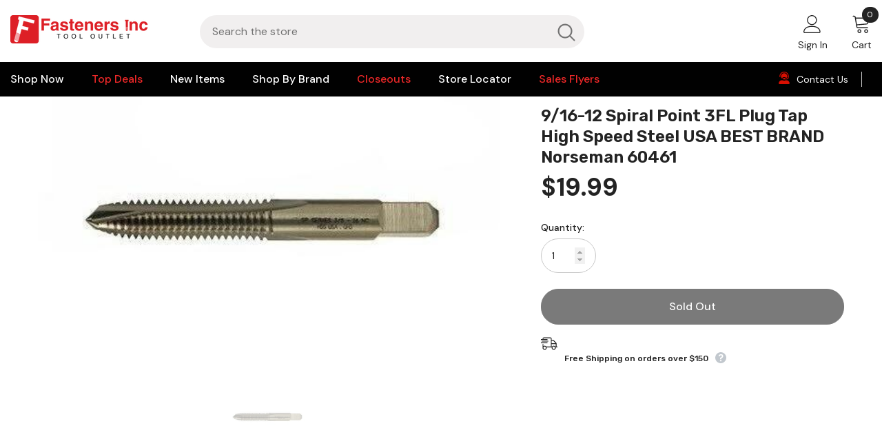

--- FILE ---
content_type: text/html; charset=utf-8
request_url: https://www.fastenersinc.net/products/9-16-12-spiral-point-3fl-plug-tap-high-speed-steel-usa-best-brand-norseman-60461
body_size: 54524
content:
<!doctype html>
<html class="no-js" lang="en">
    <head>


        <meta charset="utf-8">
        <meta http-equiv="X-UA-Compatible" content="IE=edge">
        <meta name="viewport" content="width=device-width,initial-scale=1">
        <meta name="theme-color" content="">
      <!-- Google Tag Manager -->
<script>(function(w,d,s,l,i){w[l]=w[l]||[];w[l].push({'gtm.start':
new Date().getTime(),event:'gtm.js'});var f=d.getElementsByTagName(s)[0],
j=d.createElement(s),dl=l!='dataLayer'?'&l='+l:'';j.async=true;j.src=
'https://www.googletagmanager.com/gtm.js?id='+i+dl;f.parentNode.insertBefore(j,f);
})(window,document,'script','dataLayer','GTM-PHWSTX9C');</script>
<!-- End Google Tag Manager -->
        <link rel="canonical" href="https://www.fastenersinc.net/products/9-16-12-spiral-point-3fl-plug-tap-high-speed-steel-usa-best-brand-norseman-60461">
        <link rel="canonical" href="https://www.fastenersinc.net/products/9-16-12-spiral-point-3fl-plug-tap-high-speed-steel-usa-best-brand-norseman-60461" canonical-shop-url="https://www.fastenersinc.net/"><link rel="shortcut icon" href="//www.fastenersinc.net/cdn/shop/files/F_d88bc124-ef57-4d0d-9862-eb7fb0cdecd9_32x32.jpg?v=1652816840" type="image/png"><link rel="preconnect" href="https://cdn.shopify.com" crossorigin>
        <title>
            9/16-12 Spiral Point 3FL Plug Tap High Speed Steel USA BEST BRAND Nors
 &ndash; Fasteners Inc</title>
        
            <meta name="description" content="9/16-12 Spiral Point 3FL Plug Tap High Speed Steel USA BEST BRAND Norseman 60461">
        
        

<meta property="og:site_name" content="Fasteners Inc">
<meta property="og:url" content="https://www.fastenersinc.net/products/9-16-12-spiral-point-3fl-plug-tap-high-speed-steel-usa-best-brand-norseman-60461">
<meta property="og:title" content="9/16-12 Spiral Point 3FL Plug Tap High Speed Steel USA BEST BRAND Nors">
<meta property="og:type" content="product">
<meta property="og:description" content="9/16-12 Spiral Point 3FL Plug Tap High Speed Steel USA BEST BRAND Norseman 60461"><meta property="og:image" content="http://www.fastenersinc.net/cdn/shop/products/s-l1600_a051c634-68e1-4cea-8c77-3a87e215f9dc.jpg?v=1572462954">
  <meta property="og:image:secure_url" content="https://www.fastenersinc.net/cdn/shop/products/s-l1600_a051c634-68e1-4cea-8c77-3a87e215f9dc.jpg?v=1572462954">
  <meta property="og:image:width" content="500">
  <meta property="og:image:height" content="284"><meta property="og:price:amount" content="19.99">
  <meta property="og:price:currency" content="USD"><meta name="twitter:card" content="summary_large_image">
<meta name="twitter:title" content="9/16-12 Spiral Point 3FL Plug Tap High Speed Steel USA BEST BRAND Nors">
<meta name="twitter:description" content="9/16-12 Spiral Point 3FL Plug Tap High Speed Steel USA BEST BRAND Norseman 60461">

        <script>window.performance && window.performance.mark && window.performance.mark('shopify.content_for_header.start');</script><meta name="google-site-verification" content="xPRBczssho0EagEBgcOiGsiMtck4wJia4gW-rJmfZK8">
<meta name="google-site-verification" content="9mnDsddljNCMpOYT1fNDbcAB_cVGIJVKWhG-WEa56Ro">
<meta name="google-site-verification" content="vqhc2R1vgSL3s1gz4oXf9ZwsKcbqecfxWAdFV88n2RU">
<meta name="facebook-domain-verification" content="dazjj53yoddsrmofhynoaa3dpbxzpe">
<meta name="facebook-domain-verification" content="mi8rxrh3x4tgo3pyhnbd8sr417geq0">
<meta id="shopify-digital-wallet" name="shopify-digital-wallet" content="/2689761392/digital_wallets/dialog">
<meta name="shopify-checkout-api-token" content="faea4cd226820c0e0c3b232033261000">
<link rel="alternate" type="application/json+oembed" href="https://www.fastenersinc.net/products/9-16-12-spiral-point-3fl-plug-tap-high-speed-steel-usa-best-brand-norseman-60461.oembed">
<script async="async" src="/checkouts/internal/preloads.js?locale=en-US"></script>
<link rel="preconnect" href="https://shop.app" crossorigin="anonymous">
<script async="async" src="https://shop.app/checkouts/internal/preloads.js?locale=en-US&shop_id=2689761392" crossorigin="anonymous"></script>
<script id="apple-pay-shop-capabilities" type="application/json">{"shopId":2689761392,"countryCode":"US","currencyCode":"USD","merchantCapabilities":["supports3DS"],"merchantId":"gid:\/\/shopify\/Shop\/2689761392","merchantName":"Fasteners Inc","requiredBillingContactFields":["postalAddress","email"],"requiredShippingContactFields":["postalAddress","email"],"shippingType":"shipping","supportedNetworks":["visa","masterCard","amex","discover","elo","jcb"],"total":{"type":"pending","label":"Fasteners Inc","amount":"1.00"},"shopifyPaymentsEnabled":true,"supportsSubscriptions":true}</script>
<script id="shopify-features" type="application/json">{"accessToken":"faea4cd226820c0e0c3b232033261000","betas":["rich-media-storefront-analytics"],"domain":"www.fastenersinc.net","predictiveSearch":true,"shopId":2689761392,"locale":"en"}</script>
<script>var Shopify = Shopify || {};
Shopify.shop = "test-store-1231231231.myshopify.com";
Shopify.locale = "en";
Shopify.currency = {"active":"USD","rate":"1.0"};
Shopify.country = "US";
Shopify.theme = {"name":"August Front page test","id":144475291839,"schema_name":"Ella","schema_version":"6.2.2","theme_store_id":null,"role":"main"};
Shopify.theme.handle = "null";
Shopify.theme.style = {"id":null,"handle":null};
Shopify.cdnHost = "www.fastenersinc.net/cdn";
Shopify.routes = Shopify.routes || {};
Shopify.routes.root = "/";</script>
<script type="module">!function(o){(o.Shopify=o.Shopify||{}).modules=!0}(window);</script>
<script>!function(o){function n(){var o=[];function n(){o.push(Array.prototype.slice.apply(arguments))}return n.q=o,n}var t=o.Shopify=o.Shopify||{};t.loadFeatures=n(),t.autoloadFeatures=n()}(window);</script>
<script>
  window.ShopifyPay = window.ShopifyPay || {};
  window.ShopifyPay.apiHost = "shop.app\/pay";
  window.ShopifyPay.redirectState = null;
</script>
<script id="shop-js-analytics" type="application/json">{"pageType":"product"}</script>
<script defer="defer" async type="module" src="//www.fastenersinc.net/cdn/shopifycloud/shop-js/modules/v2/client.init-shop-cart-sync_BT-GjEfc.en.esm.js"></script>
<script defer="defer" async type="module" src="//www.fastenersinc.net/cdn/shopifycloud/shop-js/modules/v2/chunk.common_D58fp_Oc.esm.js"></script>
<script defer="defer" async type="module" src="//www.fastenersinc.net/cdn/shopifycloud/shop-js/modules/v2/chunk.modal_xMitdFEc.esm.js"></script>
<script type="module">
  await import("//www.fastenersinc.net/cdn/shopifycloud/shop-js/modules/v2/client.init-shop-cart-sync_BT-GjEfc.en.esm.js");
await import("//www.fastenersinc.net/cdn/shopifycloud/shop-js/modules/v2/chunk.common_D58fp_Oc.esm.js");
await import("//www.fastenersinc.net/cdn/shopifycloud/shop-js/modules/v2/chunk.modal_xMitdFEc.esm.js");

  window.Shopify.SignInWithShop?.initShopCartSync?.({"fedCMEnabled":true,"windoidEnabled":true});

</script>
<script defer="defer" async type="module" src="//www.fastenersinc.net/cdn/shopifycloud/shop-js/modules/v2/client.payment-terms_Ci9AEqFq.en.esm.js"></script>
<script defer="defer" async type="module" src="//www.fastenersinc.net/cdn/shopifycloud/shop-js/modules/v2/chunk.common_D58fp_Oc.esm.js"></script>
<script defer="defer" async type="module" src="//www.fastenersinc.net/cdn/shopifycloud/shop-js/modules/v2/chunk.modal_xMitdFEc.esm.js"></script>
<script type="module">
  await import("//www.fastenersinc.net/cdn/shopifycloud/shop-js/modules/v2/client.payment-terms_Ci9AEqFq.en.esm.js");
await import("//www.fastenersinc.net/cdn/shopifycloud/shop-js/modules/v2/chunk.common_D58fp_Oc.esm.js");
await import("//www.fastenersinc.net/cdn/shopifycloud/shop-js/modules/v2/chunk.modal_xMitdFEc.esm.js");

  
</script>
<script>
  window.Shopify = window.Shopify || {};
  if (!window.Shopify.featureAssets) window.Shopify.featureAssets = {};
  window.Shopify.featureAssets['shop-js'] = {"shop-cart-sync":["modules/v2/client.shop-cart-sync_DZOKe7Ll.en.esm.js","modules/v2/chunk.common_D58fp_Oc.esm.js","modules/v2/chunk.modal_xMitdFEc.esm.js"],"init-fed-cm":["modules/v2/client.init-fed-cm_B6oLuCjv.en.esm.js","modules/v2/chunk.common_D58fp_Oc.esm.js","modules/v2/chunk.modal_xMitdFEc.esm.js"],"shop-cash-offers":["modules/v2/client.shop-cash-offers_D2sdYoxE.en.esm.js","modules/v2/chunk.common_D58fp_Oc.esm.js","modules/v2/chunk.modal_xMitdFEc.esm.js"],"shop-login-button":["modules/v2/client.shop-login-button_QeVjl5Y3.en.esm.js","modules/v2/chunk.common_D58fp_Oc.esm.js","modules/v2/chunk.modal_xMitdFEc.esm.js"],"pay-button":["modules/v2/client.pay-button_DXTOsIq6.en.esm.js","modules/v2/chunk.common_D58fp_Oc.esm.js","modules/v2/chunk.modal_xMitdFEc.esm.js"],"shop-button":["modules/v2/client.shop-button_DQZHx9pm.en.esm.js","modules/v2/chunk.common_D58fp_Oc.esm.js","modules/v2/chunk.modal_xMitdFEc.esm.js"],"avatar":["modules/v2/client.avatar_BTnouDA3.en.esm.js"],"init-windoid":["modules/v2/client.init-windoid_CR1B-cfM.en.esm.js","modules/v2/chunk.common_D58fp_Oc.esm.js","modules/v2/chunk.modal_xMitdFEc.esm.js"],"init-shop-for-new-customer-accounts":["modules/v2/client.init-shop-for-new-customer-accounts_C_vY_xzh.en.esm.js","modules/v2/client.shop-login-button_QeVjl5Y3.en.esm.js","modules/v2/chunk.common_D58fp_Oc.esm.js","modules/v2/chunk.modal_xMitdFEc.esm.js"],"init-shop-email-lookup-coordinator":["modules/v2/client.init-shop-email-lookup-coordinator_BI7n9ZSv.en.esm.js","modules/v2/chunk.common_D58fp_Oc.esm.js","modules/v2/chunk.modal_xMitdFEc.esm.js"],"init-shop-cart-sync":["modules/v2/client.init-shop-cart-sync_BT-GjEfc.en.esm.js","modules/v2/chunk.common_D58fp_Oc.esm.js","modules/v2/chunk.modal_xMitdFEc.esm.js"],"shop-toast-manager":["modules/v2/client.shop-toast-manager_DiYdP3xc.en.esm.js","modules/v2/chunk.common_D58fp_Oc.esm.js","modules/v2/chunk.modal_xMitdFEc.esm.js"],"init-customer-accounts":["modules/v2/client.init-customer-accounts_D9ZNqS-Q.en.esm.js","modules/v2/client.shop-login-button_QeVjl5Y3.en.esm.js","modules/v2/chunk.common_D58fp_Oc.esm.js","modules/v2/chunk.modal_xMitdFEc.esm.js"],"init-customer-accounts-sign-up":["modules/v2/client.init-customer-accounts-sign-up_iGw4briv.en.esm.js","modules/v2/client.shop-login-button_QeVjl5Y3.en.esm.js","modules/v2/chunk.common_D58fp_Oc.esm.js","modules/v2/chunk.modal_xMitdFEc.esm.js"],"shop-follow-button":["modules/v2/client.shop-follow-button_CqMgW2wH.en.esm.js","modules/v2/chunk.common_D58fp_Oc.esm.js","modules/v2/chunk.modal_xMitdFEc.esm.js"],"checkout-modal":["modules/v2/client.checkout-modal_xHeaAweL.en.esm.js","modules/v2/chunk.common_D58fp_Oc.esm.js","modules/v2/chunk.modal_xMitdFEc.esm.js"],"shop-login":["modules/v2/client.shop-login_D91U-Q7h.en.esm.js","modules/v2/chunk.common_D58fp_Oc.esm.js","modules/v2/chunk.modal_xMitdFEc.esm.js"],"lead-capture":["modules/v2/client.lead-capture_BJmE1dJe.en.esm.js","modules/v2/chunk.common_D58fp_Oc.esm.js","modules/v2/chunk.modal_xMitdFEc.esm.js"],"payment-terms":["modules/v2/client.payment-terms_Ci9AEqFq.en.esm.js","modules/v2/chunk.common_D58fp_Oc.esm.js","modules/v2/chunk.modal_xMitdFEc.esm.js"]};
</script>
<script>(function() {
  var isLoaded = false;
  function asyncLoad() {
    if (isLoaded) return;
    isLoaded = true;
    var urls = ["https:\/\/sl.storeify.app\/js\/frontend\/scripttag.js?shop=test-store-1231231231.myshopify.com","\/\/cdn.shopify.com\/proxy\/92ba5797163c4a6be0204f12ce037f540d6697d315e526c9ffdc6a7134d8b308\/cdn.shopify.com\/s\/files\/1\/0026\/8976\/1392\/t\/122\/assets\/nerdy_form_init.js?v=1701850646\u0026shop=test-store-1231231231.myshopify.com\u0026sp-cache-control=cHVibGljLCBtYXgtYWdlPTkwMA","https:\/\/cdn.attn.tv\/fastenersinc\/dtag.js?shop=test-store-1231231231.myshopify.com","\/\/cdn.shopify.com\/proxy\/cc86b0ff1d56b9e72598b3f704d46ca6e3a56f9282f5411dce40eaf1dddb6a18\/cdn.bogos.io\/script_tag\/secomapp.scripttag.js?shop=test-store-1231231231.myshopify.com\u0026sp-cache-control=cHVibGljLCBtYXgtYWdlPTkwMA","https:\/\/searchanise-ef84.kxcdn.com\/widgets\/shopify\/init.js?a=0O4j3n3b4O\u0026shop=test-store-1231231231.myshopify.com"];
    for (var i = 0; i < urls.length; i++) {
      var s = document.createElement('script');
      s.type = 'text/javascript';
      s.async = true;
      s.src = urls[i];
      var x = document.getElementsByTagName('script')[0];
      x.parentNode.insertBefore(s, x);
    }
  };
  if(window.attachEvent) {
    window.attachEvent('onload', asyncLoad);
  } else {
    window.addEventListener('load', asyncLoad, false);
  }
})();</script>
<script id="__st">var __st={"a":2689761392,"offset":-28800,"reqid":"8eaeb33d-44e2-4191-b501-fac60ac3b84e-1769101405","pageurl":"www.fastenersinc.net\/products\/9-16-12-spiral-point-3fl-plug-tap-high-speed-steel-usa-best-brand-norseman-60461","u":"8f44cb36ba4b","p":"product","rtyp":"product","rid":3946191290455};</script>
<script>window.ShopifyPaypalV4VisibilityTracking = true;</script>
<script id="captcha-bootstrap">!function(){'use strict';const t='contact',e='account',n='new_comment',o=[[t,t],['blogs',n],['comments',n],[t,'customer']],c=[[e,'customer_login'],[e,'guest_login'],[e,'recover_customer_password'],[e,'create_customer']],r=t=>t.map((([t,e])=>`form[action*='/${t}']:not([data-nocaptcha='true']) input[name='form_type'][value='${e}']`)).join(','),a=t=>()=>t?[...document.querySelectorAll(t)].map((t=>t.form)):[];function s(){const t=[...o],e=r(t);return a(e)}const i='password',u='form_key',d=['recaptcha-v3-token','g-recaptcha-response','h-captcha-response',i],f=()=>{try{return window.sessionStorage}catch{return}},m='__shopify_v',_=t=>t.elements[u];function p(t,e,n=!1){try{const o=window.sessionStorage,c=JSON.parse(o.getItem(e)),{data:r}=function(t){const{data:e,action:n}=t;return t[m]||n?{data:e,action:n}:{data:t,action:n}}(c);for(const[e,n]of Object.entries(r))t.elements[e]&&(t.elements[e].value=n);n&&o.removeItem(e)}catch(o){console.error('form repopulation failed',{error:o})}}const l='form_type',E='cptcha';function T(t){t.dataset[E]=!0}const w=window,h=w.document,L='Shopify',v='ce_forms',y='captcha';let A=!1;((t,e)=>{const n=(g='f06e6c50-85a8-45c8-87d0-21a2b65856fe',I='https://cdn.shopify.com/shopifycloud/storefront-forms-hcaptcha/ce_storefront_forms_captcha_hcaptcha.v1.5.2.iife.js',D={infoText:'Protected by hCaptcha',privacyText:'Privacy',termsText:'Terms'},(t,e,n)=>{const o=w[L][v],c=o.bindForm;if(c)return c(t,g,e,D).then(n);var r;o.q.push([[t,g,e,D],n]),r=I,A||(h.body.append(Object.assign(h.createElement('script'),{id:'captcha-provider',async:!0,src:r})),A=!0)});var g,I,D;w[L]=w[L]||{},w[L][v]=w[L][v]||{},w[L][v].q=[],w[L][y]=w[L][y]||{},w[L][y].protect=function(t,e){n(t,void 0,e),T(t)},Object.freeze(w[L][y]),function(t,e,n,w,h,L){const[v,y,A,g]=function(t,e,n){const i=e?o:[],u=t?c:[],d=[...i,...u],f=r(d),m=r(i),_=r(d.filter((([t,e])=>n.includes(e))));return[a(f),a(m),a(_),s()]}(w,h,L),I=t=>{const e=t.target;return e instanceof HTMLFormElement?e:e&&e.form},D=t=>v().includes(t);t.addEventListener('submit',(t=>{const e=I(t);if(!e)return;const n=D(e)&&!e.dataset.hcaptchaBound&&!e.dataset.recaptchaBound,o=_(e),c=g().includes(e)&&(!o||!o.value);(n||c)&&t.preventDefault(),c&&!n&&(function(t){try{if(!f())return;!function(t){const e=f();if(!e)return;const n=_(t);if(!n)return;const o=n.value;o&&e.removeItem(o)}(t);const e=Array.from(Array(32),(()=>Math.random().toString(36)[2])).join('');!function(t,e){_(t)||t.append(Object.assign(document.createElement('input'),{type:'hidden',name:u})),t.elements[u].value=e}(t,e),function(t,e){const n=f();if(!n)return;const o=[...t.querySelectorAll(`input[type='${i}']`)].map((({name:t})=>t)),c=[...d,...o],r={};for(const[a,s]of new FormData(t).entries())c.includes(a)||(r[a]=s);n.setItem(e,JSON.stringify({[m]:1,action:t.action,data:r}))}(t,e)}catch(e){console.error('failed to persist form',e)}}(e),e.submit())}));const S=(t,e)=>{t&&!t.dataset[E]&&(n(t,e.some((e=>e===t))),T(t))};for(const o of['focusin','change'])t.addEventListener(o,(t=>{const e=I(t);D(e)&&S(e,y())}));const B=e.get('form_key'),M=e.get(l),P=B&&M;t.addEventListener('DOMContentLoaded',(()=>{const t=y();if(P)for(const e of t)e.elements[l].value===M&&p(e,B);[...new Set([...A(),...v().filter((t=>'true'===t.dataset.shopifyCaptcha))])].forEach((e=>S(e,t)))}))}(h,new URLSearchParams(w.location.search),n,t,e,['guest_login'])})(!0,!0)}();</script>
<script integrity="sha256-4kQ18oKyAcykRKYeNunJcIwy7WH5gtpwJnB7kiuLZ1E=" data-source-attribution="shopify.loadfeatures" defer="defer" src="//www.fastenersinc.net/cdn/shopifycloud/storefront/assets/storefront/load_feature-a0a9edcb.js" crossorigin="anonymous"></script>
<script crossorigin="anonymous" defer="defer" src="//www.fastenersinc.net/cdn/shopifycloud/storefront/assets/shopify_pay/storefront-65b4c6d7.js?v=20250812"></script>
<script data-source-attribution="shopify.dynamic_checkout.dynamic.init">var Shopify=Shopify||{};Shopify.PaymentButton=Shopify.PaymentButton||{isStorefrontPortableWallets:!0,init:function(){window.Shopify.PaymentButton.init=function(){};var t=document.createElement("script");t.src="https://www.fastenersinc.net/cdn/shopifycloud/portable-wallets/latest/portable-wallets.en.js",t.type="module",document.head.appendChild(t)}};
</script>
<script data-source-attribution="shopify.dynamic_checkout.buyer_consent">
  function portableWalletsHideBuyerConsent(e){var t=document.getElementById("shopify-buyer-consent"),n=document.getElementById("shopify-subscription-policy-button");t&&n&&(t.classList.add("hidden"),t.setAttribute("aria-hidden","true"),n.removeEventListener("click",e))}function portableWalletsShowBuyerConsent(e){var t=document.getElementById("shopify-buyer-consent"),n=document.getElementById("shopify-subscription-policy-button");t&&n&&(t.classList.remove("hidden"),t.removeAttribute("aria-hidden"),n.addEventListener("click",e))}window.Shopify?.PaymentButton&&(window.Shopify.PaymentButton.hideBuyerConsent=portableWalletsHideBuyerConsent,window.Shopify.PaymentButton.showBuyerConsent=portableWalletsShowBuyerConsent);
</script>
<script data-source-attribution="shopify.dynamic_checkout.cart.bootstrap">document.addEventListener("DOMContentLoaded",(function(){function t(){return document.querySelector("shopify-accelerated-checkout-cart, shopify-accelerated-checkout")}if(t())Shopify.PaymentButton.init();else{new MutationObserver((function(e,n){t()&&(Shopify.PaymentButton.init(),n.disconnect())})).observe(document.body,{childList:!0,subtree:!0})}}));
</script>
<link id="shopify-accelerated-checkout-styles" rel="stylesheet" media="screen" href="https://www.fastenersinc.net/cdn/shopifycloud/portable-wallets/latest/accelerated-checkout-backwards-compat.css" crossorigin="anonymous">
<style id="shopify-accelerated-checkout-cart">
        #shopify-buyer-consent {
  margin-top: 1em;
  display: inline-block;
  width: 100%;
}

#shopify-buyer-consent.hidden {
  display: none;
}

#shopify-subscription-policy-button {
  background: none;
  border: none;
  padding: 0;
  text-decoration: underline;
  font-size: inherit;
  cursor: pointer;
}

#shopify-subscription-policy-button::before {
  box-shadow: none;
}

      </style>
<script id="sections-script" data-sections="header-03" defer="defer" src="//www.fastenersinc.net/cdn/shop/t/144/compiled_assets/scripts.js?v=35283"></script>
<script>window.performance && window.performance.mark && window.performance.mark('shopify.content_for_header.end');</script>

        <style>
    @import url('https://fonts.googleapis.com/css?family=DM+Sans:300,300i,400,400i,500,500i,600,600i,700,700i,800,800i&display=swap');
                

          @import url('https://fonts.googleapis.com/css?family=Rubik:300,300i,400,400i,500,500i,600,600i,700,700i,800,800i&display=swap');
                    
          
    

    :root {
        /* Settings Body */
        
            --font-body-family: DM Sans;
        
        --font-body-size: 14px;
        --font-body-weight: 400;
        --body-line-height: 24px;
        --body-letter-spacing: 0;

        /* Settings Heading */
        
            --font-heading-family: Rubik;
        
        --font-heading-size: 20px;
        --font-heading-weight: 700;
        --font-heading-style: normal;
        --heading-line-height: 68px;
        --heading-letter-spacing: 0;
        --heading-text-transform: capitalize;
        --heading-border-height: 1px;

        /* Settings Navigation */
        /* Menu Lv1 */
        
            --font-menu-lv1-family: DM Sans;
        
        --font-menu-lv1-size: 16px;
        --font-menu-lv1-weight: 500;
        --menu-lv1-line-height: 24px;
        --menu-lv1-letter-spacing: 0;
        --menu-lv1-text-transform: capitalize;

        /* Menu Lv2 */
        
            --font-menu-lv2-family: DM Sans;
        
        --font-menu-lv2-size: 14px;
        --font-menu-lv2-weight: 400;
        --menu-lv2-line-height: 24px;
        --menu-lv2-letter-spacing: 0;
        --menu-lv2-text-transform: capitalize;

        /* Menu Lv3 */
        
            --font-menu-lv3-family: DM Sans;
        
        --font-menu-lv3-size: 14px;
        --font-menu-lv3-weight: 400;
        --menu-lv3-line-height: 24px;
        --menu-lv3-letter-spacing: 0;
        --menu-lv3-text-transform: capitalize;

        /* Mega Menu Lv2 */
        
            --font-mega-menu-lv2-family: DM Sans;
        
        --font-mega-menu-lv2-size: 16px;
        --font-mega-menu-lv2-weight: 700;
        --font-mega-menu-lv2-style: normal;
        --mega-menu-lv2-line-height: 22px;
        --mega-menu-lv2-letter-spacing: 0;
        --mega-menu-lv2-text-transform: capitalize;

        /* Mega Menu Lv3 */
        
            --font-mega-menu-lv3-family: DM Sans;
        
        --font-mega-menu-lv3-size: 14px;
        --font-mega-menu-lv3-weight: 400;
        --mega-menu-lv3-line-height: 24px;
        --mega-menu-lv3-letter-spacing: .02em;
        --mega-menu-lv3-text-transform: capitalize;

        /* Product Card Title */--product-title-font: DM Sans;--product-title-font-size : 16px;
        --product-title-font-weight : 400;
        --product-title-line-height: 24px;
        --product-title-letter-spacing: 0;
        --product-title-line-text : full;
        --product-title-text-transform : capitalize;
        --product-title-margin-bottom: 12px;

        /* Product Card Vendor */--product-vendor-font: DM Sans;--product-vendor-font-size : 13px;
        --product-vendor-font-weight : 500;
        --product-vendor-font-style : normal;
        --product-vendor-line-height: 20px;
        --product-vendor-letter-spacing: 0;
        --product-vendor-text-transform : uppercase;
        --product-vendor-margin-bottom: 3px;

        /* Product Card Price */--product-price-font: Rubik;--product-price-font-size : 16px;
        --product-price-font-weight : 700;
        --product-price-line-height: 22px;
        --product-price-letter-spacing: 0;
        --product-price-margin-top: 6px;
        --product-price-margin-bottom: 13px;

        /* Product Card Badge */--badge-font: DM Sans;--badge-font-size : 14px;
        --badge-font-weight : 400;
        --badge-text-transform : capitalize;
        --badge-letter-spacing: 0;
        --badge-line-height: 20px;
        --badge-border-radius: 3px;
        --badge-padding-top: 5px;
        --badge-padding-bottom: 5px;
        --badge-padding-left-right: 14px;
        --badge-postion-top: 50px;
        --badge-postion-left-right: 0px;

        /* Product Quickview */
        --product-quickview-font-size : 14px;
        --product-quickview-line-height: 22px;
        --product-quickview-border-radius: 30px;
        --product-quickview-padding-top: 3px;
        --product-quickview-padding-bottom: 3px;
        --product-quickview-padding-left-right: 13px;
        --product-quickview-sold-out-product: #e95144;--product-quickview-box-shadow: 0 1px 3px #0003;/* Blog Card Tile */--blog-title-font: DM Sans;--blog-title-font-size : 18px;
        --blog-title-font-weight : 700;
        --blog-title-line-height: 36px;
        --blog-title-letter-spacing: 0;
        --blog-title-text-transform : capitalize;

        /* Blog Card Info (Date, Author) */--blog-info-font: DM Sans;--blog-info-font-size : 12px;
        --blog-info-font-weight : 400;
        --blog-info-line-height: 22px;
        --blog-info-letter-spacing: 0;
        --blog-info-text-transform : none;

        /* Button 1 */--btn-1-font-family: DM Sans;--btn-1-font-size: 16px;
        --btn-1-font-weight: 500;
        --btn-1-text-transform: capitalize;
        --btn-1-line-height: 24px;
        --btn-1-letter-spacing: 0;
        --btn-1-text-align: center;
        --btn-1-border-radius: 25px;
        --btn-1-border-width: 1px;
        --btn-1-border-style: solid;
        --btn-1-padding-top: 12px;
        --btn-1-padding-bottom: 12px;
        --btn-1-horizontal-length: 0px;
        --btn-1-vertical-length: 0px;
        --btn-1-blur-radius: 0px;
        --btn-1-spread: 0px;
        
        
        
        
            --btn-1-inset: ;
        

        /* Button 2 */--btn-2-font-family: Rubik;--btn-2-font-size: 16px;
        --btn-2-font-weight: 700;
        --btn-2-text-transform: uppercase;
        --btn-2-line-height: 24px;
        --btn-2-letter-spacing: .05em;
        --btn-2-text-align: center;
        --btn-2-border-radius: 0px;
        --btn-2-border-width: 1px;
        --btn-2-border-style: solid;
        --btn-2-padding-top: 20px;
        --btn-2-padding-bottom: 20px;
        --btn-2-horizontal-length: 0px;
        --btn-2-vertical-length: 0px;
        --btn-2-blur-radius: 0px;
        --btn-2-spread: 0px;
        
        
        
        
            --btn-2-inset: ;
        

        /* Button 3 */--btn-3-font-family: DM Sans;--btn-3-font-size: 14px;
        --btn-3-font-weight: 700;
        --btn-3-text-transform: capitalize;
        --btn-3-line-height: 24px;
        --btn-3-letter-spacing: 0;
        --btn-3-text-align: center;
        --btn-3-border-radius: 30px;
        --btn-3-border-width: 1px;
        --btn-3-border-style: solid;
        --btn-3-padding-top: 6px;
        --btn-3-padding-bottom: 8px;
        --btn-3-horizontal-length: 0px;
        --btn-3-vertical-length: 0px;
        --btn-3-blur-radius: 0px;
        --btn-3-spread: 0px;
        
        
        

        
            --btn-3-inset: ;
        

        /* Footer Heading */--footer-heading-font-family: Rubik;--footer-heading-font-size : 16px;
        --footer-heading-font-weight : 700;
        --footer-heading-line-height : 26px;
        --footer-heading-letter-spacing : ;
        --footer-heading-text-transform : uppercase;

        /* Footer Link */--footer-link-font-family: DM Sans;--footer-link-font-size : 14px;
        --footer-link-font-weight : 400;
        --footer-link-line-height : 35px;
        --footer-link-letter-spacing : 0;
        --footer-link-text-transform : capitalize;

        /* Page Title */
        
            --font-page-title-family: DM Sans;
        
        --font-page-title-size: 24px;
        --font-page-title-weight: 400;
        --font-page-title-style: normal;
        --page-title-line-height: 20px;
        --page-title-letter-spacing: .02em;
        --page-title-text-transform: uppercase;

        /* Font Product Tab Title */
        --font-tab-type-1: DM Sans;
        --font-tab-type-2: Rubik;

        /* Text Size */
        --text-size-font-size : 10px;
        --text-size-font-weight : 400;
        --text-size-line-height : 22px;
        --text-size-letter-spacing : 0;
        --text-size-text-transform : uppercase;
        --text-size-color : #787878;

        /* Font Weight */
        --font-weight-normal: 400;
        --font-weight-medium: 500;
        --font-weight-semibold: 600;
        --font-weight-bold: 700;
        --font-weight-bolder: 800;
        --font-weight-black: 900;

        /* Radio Button */
        --form-label-checkbox-before-bg: #fff;
        --form-label-checkbox-before-border: #cecece;
        --form-label-checkbox-before-bg-checked: #000;

        /* Conatiner */
        --header-custom-width-container: 1480px;
        --body-custom-width-container: 1480px;
        --footer-custom-width-container: 1280px;

        /* Layout Boxed */
        --color-background-layout-boxed: rgba(0,0,0,0);/* Arrow */
        --position-horizontal-slick-arrow: -5%;

        /* General Color*/
        --color-text: #232323;
        --color-text2: #969696;
        --color-global: #232323;
        --color-white: #FFFFFF;
        --color-grey: #868686;
        --color-black: #202020;
        --color-base-text-rgb: 35, 35, 35;
        --color-base-text2-rgb: 150, 150, 150;
        --color-background: #ffffff;
        --color-background-rgb: 255, 255, 255;
        --color-background-overylay: rgba(255, 255, 255, 0.9);
        --color-base-accent-text: ;
        --color-base-accent-1: ;
        --color-base-accent-2: ;
        --color-link: #232323;
        --color-link-hover: #232323;
        --color-error: #D93333;
        --color-error-bg: #FCEEEE;
        --color-success: #5A5A5A;
        --color-success-bg: #DFF0D8;
        --color-info: #202020;
        --color-info-bg: #FFF2DD;
        --color-link-underline: rgba(35, 35, 35, 0.5);

        --color-breadcrumb: #999999;
        --colors-breadcrumb-hover: #232323;
        --colors-breadcrumb-active: #999999;

        --border-global: #e6e6e6;
        --bg-global: #fafafa;

        --bg-planceholder: #fafafa;

        --color-warning: #fff;
        --bg-warning: #fff;

        --color-background-10 : #e9e9e9;
        --color-background-20 : #d3d3d3;
        --color-background-30 : #bdbdbd;
        --color-background-50 : #919191;
        --color-background-global : #919191;

        /* Arrow Color */
        --arrow-color: #212121;
        --arrow-background-color: #ffffff;
        --arrow-border-color: #505050;
        --arrow-color-hover: #ffffff;
        --arrow-background-color-hover: #0a6cdc;
        --arrow-border-color-hover: #0a6cdc;

        --arrow-width: 36px;
        --arrow-height: 36px;
        --arrow-size: 55px;
        --arrow-size-icon: 17px;
        --arrow-border-radius: 50%;
        --arrow-border-width: 2px;

        /* Pagination Color */
        --pagination-item-color: #3c3c3c;
        --pagination-item-color-active: #3c3c3c;
        --pagination-item-bg-color: 
        #fff;
        --pagination-item-bg-color-active: #fff;
        --pagination-item-border-color: #fff;
        --pagination-item-border-color-active: #3c3c3c;

        --pagination-arrow-color: #3c3c3c;
        --pagination-arrow-color-active: #3c3c3c;
        --pagination-arrow-bg-color: #fff;
        --pagination-arrow-bg-color-active: #fff;
        --pagination-arrow-border-color: #fff;
        --pagination-arrow-border-color-active: #fff;

        /* Dots Color */
        --dots-color: #cecece;
        --dots-border-color: #cecece;
        --dots-color-active: #0064e4;
        --dots-border-color-active: #0064e4;
        --dots-style2-background-opacity: #00000020;
        --dots-width: 10px;
        --dots-height: 10px;

        /* Button Color */
        --btn-1-color: #ffffff;
        --btn-1-bg: #0a6cdc;
        --btn-1-border: #0a6cdc;
        --btn-1-color-hover: #202020;
        --btn-1-bg-hover: #ffffff;
        --btn-1-border-hover: #cccccc;

        --btn-2-color: #202020;
        --btn-2-bg: #ffffff;
        --btn-2-border: #cccccc;
        --btn-2-color-hover: #ffffff;
        --btn-2-bg-hover: #0a6cdc;
        --btn-2-border-hover: #0a6cdc;

        --btn-3-color: #FFFFFF;
        --btn-3-bg: #e9514b;
        --btn-3-border: #e9514b;
        --btn-3-color-hover: #ffffff;
        --btn-3-bg-hover: #e9514b;
        --btn-3-border-hover: #e9514b;

        --anchor-transition: all ease .3s;
        --bg-white: #ffffff;
        --bg-black: #000000;
        --bg-grey: #808080;
        --icon: var(--color-text);
        --text-cart: #3c3c3c;
        --duration-short: 100ms;
        --duration-default: 350ms;
        --duration-long: 500ms;

        --form-input-bg: #ffffff;
        --form-input-border: #c7c7c7;
        --form-input-color: #232323;;
        --form-input-placeholder: #868686;
        --form-label: #232323;

        --new-badge-color: #0a6cdc;
        --new-badge-bg: #d2e7ff;
        --sale-badge-color: #e10600;
        --sale-badge-bg: #ffd8d7;
        --sold-out-badge-color: #505050;
        --sold-out-badge-bg: #e7e7e7;
        --custom-badge-color: #fd9427;
        --custom-badge-bg: #feedbd;
        --bundle-badge-color: #43b200;
        --bundle-badge-bg: #d7ffd2;
        
        --product-title-color : #000000;
        --product-title-color-hover : #3385f6;
        --product-vendor-color : #787878;
        --product-price-color : #202020;
        --product-sale-price-color : #e10600;
        --product-compare-price-color : #505050;
        --product-review-full-color : #f8c646;
        --product-review-empty-color : #e4e4e4;
        --product-swatch-border : #cbcbcb;
        --product-swatch-border-active : #232323;
        --product-swatch-width : 40px;
        --product-swatch-height : 40px;
        --product-swatch-border-radius : 0px;
        --product-swatch-color-width : 40px;
        --product-swatch-color-height : 40px;
        --product-swatch-color-border-radius : 20px;
        --product-wishlist-color : #000000;
        --product-wishlist-bg : #f5f5f5;
        --product-wishlist-color-added : #000000;
        --product-wishlist-bg-added : #ffe5e5;
        --product-compare-color : #000000;
        --product-compare-bg : #FFFFFF;
        --product-compare-color-added : #D12442;
        --product-compare-bg-added : #FFFFFF;
        --product-hot-stock-text-color : #d62828;
        --product-quick-view-color : #0b0335;
        --product-cart-image-fit : contain;

        
          --product-quick-view-bg : #ffffff;
        
        --product-quick-view-color-hover : #0b0335;
        --product-quick-view-bg-hover : #ffffff;

        --product-action-color : #000000;       
        --product-action-bg : #ffffff;
        --product-action-border : #000000;
        --product-action-color-hover : #ffffff;
        --product-action-bg-hover : #0a6cdc;
        --product-action-border-hover : #0a6cdc;

        /* Multilevel Category Filter */
        --color-label-multiLevel-categories: #232323;
        --bg-label-multiLevel-categories: #fff;
        --color-button-multiLevel-categories: #fff;
        --bg-button-multiLevel-categories: #ff8b21;
        --border-button-multiLevel-categories: #ff736b;
        --hover-color-button-multiLevel-categories: #fff;
        --hover-bg-button-multiLevel-categories: #ff8b21;

        --w-product-swatch-custom: 30px;
        --h-product-swatch-custom: 30px;
        --w-product-swatch-custom-mb: 20px;
        --h-product-swatch-custom-mb: 20px;
        --font-size-product-swatch-more: 12px;

        --swatch-border : #cbcbcb;
        --swatch-border-active : #232323;

        --variant-size: #232323;
        --variant-size-border: #e7e7e7;
        --variant-size-bg: #ffffff;
        --variant-size-hover: #ffffff;
        --variant-size-border-hover: #232323;
        --variant-size-bg-hover: #232323;

        --variant-bg : #ffffff;
        --variant-color : #232323;
        --variant-bg-active : #ffffff;
        --variant-color-active : #232323;

        /* Font Size Text Social */
        --fontsize-text-social: 12px;
        
        /* Sidebar Animation */
        --page-content-distance: 64px;
        --sidebar-content-distance: 40px;
        --button-transition-ease: cubic-bezier(.25,.46,.45,.94);

        /* Loading Spinner Color */
        --spinner-top-color: #fc0;
        --spinner-right-color: #4dd4c6;
        --spinner-bottom-color: #f00;
        --spinner-left-color: #f6f6f6;
    }
</style>

        <link href="//www.fastenersinc.net/cdn/shop/t/144/assets/base.css?v=152313150357240582071754517021" rel="stylesheet" type="text/css" media="all" />
<script>document.documentElement.className = document.documentElement.className.replace('no-js', 'js');</script>
    
    
<script>
  var ignore_csapp_cart_reload = true;
</script>
    <script>
      if(typeof window.csapps === 'undefined'){
        
        
        window.csapps = {
          shop_slug: "test-store-1231231231",
          store_id: "test-store-1231231231.myshopify.com",
          store_domain: "www.fastenersinc.net",
          money_format: "${{amount}}",
          cart: null,
          product: null,
          product_collections: null,
          product_variants: null,
          is_volume_discount: null,
          is_bundle_discount: null,
          bundle_class: '.aiod-bundle-discount-wrap',
          product_id: null,
          page_type: null,
          vd_url: 'https://aiod.cirkleinc.com',
          proxy_version: 'aiodPro',
          customer: null,
          currency_symbol: "$",
          currency_code: 'USD',
          aiod_root_url: '',
          call_by_dev: '',
          aiod_lang_code: 'en',
        }
        window.csapps.page_type = "index";
        
        
        window.csapps.cart = {"note":null,"attributes":{},"original_total_price":0,"total_price":0,"total_discount":0,"total_weight":0.0,"item_count":0,"items":[],"requires_shipping":false,"currency":"USD","items_subtotal_price":0,"cart_level_discount_applications":[],"checkout_charge_amount":0}
          if (typeof window.csapps.cart.items == "object") {
            for (var i = 0; i < window.csapps.cart.items.length; i++) {
              ["sku", "grams", "vendor", "url", "image", "handle", "requires_shipping", "product_type", "product_description"].map(function (a) {
                delete window.csapps.cart.items[i][a]
              })
            }
          }
        window.csapps.cart_collections = {}
        

        
window.csapps.page_type = "product"
        window.csapps.product_id = "3946191290455";
        window.csapps.product = {"id":3946191290455,"title":"9\/16-12 Spiral Point 3FL Plug Tap High Speed Steel USA BEST BRAND Norseman 60461","handle":"9-16-12-spiral-point-3fl-plug-tap-high-speed-steel-usa-best-brand-norseman-60461","description":"\u003cp\u003e9\/16-12 Spiral Point 3FL Plug Tap High Speed Steel USA BEST BRAND Norseman 60461\u003c\/p\u003e","published_at":"2019-09-25T12:18:26-07:00","created_at":"2019-08-15T14:16:51-07:00","vendor":"Norseman\/Viking","type":"Drill Bits","tags":["9\/16\"-12","SaleOK"],"price":1999,"price_min":1999,"price_max":1999,"available":false,"price_varies":false,"compare_at_price":null,"compare_at_price_min":0,"compare_at_price_max":0,"compare_at_price_varies":false,"variants":[{"id":29490419073111,"title":"Default Title","option1":"Default Title","option2":null,"option3":null,"sku":"TAP-91612","requires_shipping":true,"taxable":true,"featured_image":null,"available":false,"name":"9\/16-12 Spiral Point 3FL Plug Tap High Speed Steel USA BEST BRAND Norseman 60461","public_title":null,"options":["Default Title"],"price":1999,"weight":20,"compare_at_price":null,"inventory_management":"shopify","barcode":null,"requires_selling_plan":false,"selling_plan_allocations":[]}],"images":["\/\/www.fastenersinc.net\/cdn\/shop\/products\/s-l1600_a051c634-68e1-4cea-8c77-3a87e215f9dc.jpg?v=1572462954"],"featured_image":"\/\/www.fastenersinc.net\/cdn\/shop\/products\/s-l1600_a051c634-68e1-4cea-8c77-3a87e215f9dc.jpg?v=1572462954","options":["Title"],"media":[{"alt":"9\/16-12 Spiral Point 3FL Plug Tap High Speed Steel USA BEST BRAND Norseman 60461","id":5507227713623,"position":1,"preview_image":{"aspect_ratio":1.761,"height":284,"width":500,"src":"\/\/www.fastenersinc.net\/cdn\/shop\/products\/s-l1600_a051c634-68e1-4cea-8c77-3a87e215f9dc.jpg?v=1572462954"},"aspect_ratio":1.761,"height":284,"media_type":"image","src":"\/\/www.fastenersinc.net\/cdn\/shop\/products\/s-l1600_a051c634-68e1-4cea-8c77-3a87e215f9dc.jpg?v=1572462954","width":500}],"requires_selling_plan":false,"selling_plan_groups":[],"content":"\u003cp\u003e9\/16-12 Spiral Point 3FL Plug Tap High Speed Steel USA BEST BRAND Norseman 60461\u003c\/p\u003e"}

        window.csapps.product_collection = []
        
        window.csapps.product_collection.push(266130981055)
        
        window.csapps.product_collection.push(136944156759)
        
        window.csapps.product_collection.push(136046149719)
        
        window.csapps.product_collection.push(278635315391)
        

        window.csapps.product_variant = []
        
        window.csapps.product_variant.push(29490419073111)
        

        window.csapps.product_collections = window.csapps.product_collection.toString();
        window.csapps.product_variants = window.csapps.product_variant.toString();
        

        
        
        window.csapps.collection_id = "00000000";
        

        window.csapps.settings = {"installation":{"type":"9","type_text":"Installation","setting":{"installation_setting":"mapping","mapping_class_setting":{"cart_subtotal":"","cart_form_outlet":"","cart_line_item_outer":"","cart_product_item_price":"","cart_product_line_item_total":"","cart_display_the_summery_on_line_item":"","display_volume_message_on_cart_line_item":""}}},"discount":{"type":"4","type_text":"Discount","setting":{"apply_multiple_discount":"no","multi_currency":"percentage_based","apply_discount":"draft_order","apply_discount_on":"cart_level","discount_code_prefix":"CSAIOD","offer_title":"DISCOUNT_OFFERS","bogo_buys":"yes","bogo_buys_count_in_other":"yes","free_shipping_text":"Free_Shipping","discount_code_box":"disable","show_bogo_popup_first_time_only":"no","show_free_gift_popup_first_time_only":"no","discount_code_auto_apply_on_refresh":"yes","bogo_auto_add_to_cart":"yes","free_gift_auto_add_to_cart":"yes","apply_multiple_code":"yes","enable_shopify_discount_code":"no","add_order_tag":"yes","discount_code_life":"1","sales_channel":"both","customer_group_condition":"OR","customer_tag_condition":"OR","draft_invoice_from_email":"","draft_invoice_subject":"","disable_wholesale_price":"yes","count_gift_cart_product":"yes","invoice_url_recheck":"no","free_gift_threshold_check":"before_other_discount_apply","count_total_for_shipzip":"no","allow_shopify_discount_code_at_checkout":"no"}},"custom-css-js":{"type":"10","type_text":"Custom CSS\/JS","setting":{"custom_js":null,"custom_css":".top_msg_main .top_msg_wrpr p {\r\ncolor: #ff0000 !important;\r\nfont-size: 14px;\r\nfont-style: normal;\r\n}"}},"general":{"type":"0","type_text":"General","setting":{"messages":{"no_thanks":"No Thanks","save_price":"You Save:","subtotal":"Subtotal"},"upsell":{"sticky_opener":"enable","upsell_icon_position":"bottom_right","upsell_free_gift_options":"show_add_to_cart","upsell_icon_text_color":"#FFFFFF","upsell_icon_background_color":"#008060","upsell_icon_text_background_color":"#008060","upsell_free_shipping_bar_color":"#008060"},"cart_drawer":{"sticky_opener":"disable","background_color":"#FFFFFF","icon_position":"bottom_left","icon_text_color":"#FFFFFF","icon_background_color":"#008060","upsell_button_on_cart_page":"enable","upsell_button_text":"Special Offer"},"title":{"font_style":"inherit","font_size":"24","font_color":"#008060"},"product_name":{"font_style":"inherit","font_size":"16","font_color":"#000000"},"price":{"font_style":"inherit","font_size":"16","font_color":"#000000"},"total_amount":{"font_style":"inherit","font_size":"16","font_color":"#000000"},"plus_sign":{"font_style":"inherit","font_size":"16","font_color":"#EFEFEF","background_color":"#008060"},"button_text":{"font_style":"inherit","font_size":"16","font_color":"#FFFFFF"},"button_box":{"background_color":"#000000","border_width":"1","border_type":"Solid","border_color":"#008060"},"product_box":{"background_color":"#FFFFFF","border_width":"1","border_type":"Solid","border_color":"#EDEEEF"},"top_bar":{"background_color":"#EFEFEF","close_icon_color":"#000000","font_style":"normal","font_size":"14","font_color":"#000000"},"popup_close_icon":{"background_color":"#008060","close_icon_color":"#EFEFEF"},"cart_page":{"line_item_text_color":"#FF0000","cart_total_discount_text_color":"#000000"}}},"language":{"type":"1","type_text":"Language","setting":{"bundle_settings":{"total_price":"Total Price","quantity":"QTY","not_available":"{{title}} is not available","save":"Save","load_more":"Load More"},"free_gift_settings":{"initial_message":"Spend {{amount}} more to claim your free gifts","cart_show_gift_button":"Show Free Gift","add_to_cart_button_text":"Add to cart","sold_out_button_text":"Sold out"},"volume_settings":{"buy_more_save_more":"Buy More, Save More!","discount":"Discount","minimum_quantity":"Min QTY","maximum_quantity":"Max QTY","minimum_quantity_before":"Buy","maximum_quantity_after":"+","offer_text":"Off","get_a_text":"Get each product for","required_quantity_msg":"Add {{quantity}} more for {{discount}}.","required_purchased_amount_msg":"Spend {{amount}} to get offer."},"wholesale_settings":{"minimum_quantity_message":"{{offer}}"},"bogo_settings":{"initial_message":null,"progress_message":null,"store_collection_message":null,"cart_show_bogo_button":"Show Bogo","add_to_cart_button_text":"Add to cart","sold_out_button_text":"Sold out"},"general_settings":{"initial_message":"Add {{amount}} to get an additional {{discount}} off."},"post_purchase":{"save_text":"Save","off_text":"Off","pay_now_btn":"Pay Now","decline_btn":"Decline","quantity":"Quantity","total":"Total","subtotal":"Subtotal","discount":"Discount","shipping":"Shipping","taxes":"Taxes","free":"Free","min_qty_msg":"Quantity should not lower than {{min}}!","max_qty_msg":"Quantity should not greater than {{max}}!"},"discount_code":{"placeholder_msg":"Enter discount code","success_msg":"{{code_list}} Discount code applied successfully","error_msg":"Invalid discount code","required_login_msg":"{{code_list}} Discount code need to login for apply discount or free shipping.","apply_button_text":"Apply","free_shipping":"Free Shipping"}}},"table-design":{"type":"2","type_text":"Table Design","setting":{"table_min_width":"100%","table_max_width":"100%","table_background_color":"#FFFFFF","table_border_width":"1","table_border_type":"solid","table_border_color":"#C9CCCF","table_header_background_color":"#FFFFFF","table_header_border_color":"#8C9196","table_header_font_style":"revert","table_hover_background_color":"#DADADA","table_font_size":"14","table_font_color":"#202223"}},"upsell-popup":{"type":"6","type_text":"Upsell Language","setting":{"common_settings":{"most_popular":"MOST POPULAR","days":"Day","hours":"Hrs","minutes":"Min","seconds":"Sec","thank_you_message":"You archived all offers.","upsell_launch_text":"Special Offers"},"free_gift_settings":{"max_qty_message":"You can select maximum {{quantity}} gift from this offer.","select_message":"Select minimum 1 gift from below.","selection_error_message":"Please select free gift.","buy_label":"Buy","get_label":"Get","offer_type_collections_msg":"Buy products from this collections: {{collections}}","offer_type_products_msg":"Buy any product of the store."},"discount_code_settings":{"apply_btn_text":"Apply","applied_btn_text":"Applied","code_error_text":"Cart is empty..! Kindly add item in cart and apply code."},"bogo_settings":{"buy_label":"Buy","get_label":"Get","buy_quantity_message":"Buy any {{quantity}} product from this offer.","get_quantity_message":"Get any {{quantity}} product from this offer."}}},"draft-invoice":{"type":"7","type_text":"Draft Invoice","setting":[]},"cart-drawer":{"type":"8","type_text":"Cart Drawer","setting":{"cart_drawer":{"open_drawer_on_click_of_add_to_cart_button":"yes","title":"My Cart","drawer_opener_class_id_attribute":".drawer-open","cat_count_class_id_attribute":".cart-count-bubble","empty_cart_message":"Your shopping cart is empty!","drawer_on_off":"disable"}}}};
        
        
        window.csapps.offers_meta = {"offers":{"offers_type":[],"offers_type_text":{"bundle":"0","volume":"1","wholesale":"2","bogo":"3","general":"4","gift":"5","post-purchase":"6"}},"aiod_upsell":0,"need_to_update":0,"app_status":"1"};
        

        window.csapps.ignore_csapp_cart_reload = (typeof ignore_csapp_cart_reload === 'undefined') ? false : true;
        window.csapps.money_format = (typeof aiod_theme_currency === 'undefined') ? window.csapps.money_format : aiod_theme_currency;
        window.csapps.upsell_pupop_css = "//www.fastenersinc.net/cdn/shop/t/144/assets/upsell_pupop.css?v=131299487868142858851754517100";
        window.csapps.upsell_pupop_js = "//www.fastenersinc.net/cdn/shop/t/144/assets/cscode_discount_upsell.js?v=102816512100999621171754517070";
      }
    </script>
	
	<link href="//www.fastenersinc.net/cdn/shop/t/144/assets/cscode_discount_css.css?v=123466782390499391161754517069" rel="stylesheet" type="text/css" media="all">
    <script src="//www.fastenersinc.net/cdn/shop/t/144/assets/cscode_discount_js.js?v=96196120137463065841754517070" defer="defer"></script>
    
    



    

    

    
  
      <style>
shopify-payment-terms {
    display: none !important;
}
</style>
<link href="//www.fastenersinc.net/cdn/shop/t/144/assets/storelocator-custom.css?v=105192176159241139591754517097" rel="stylesheet" type="text/css" media="all" />
<!-- BEGIN app block: shopify://apps/frequently-bought/blocks/app-embed-block/b1a8cbea-c844-4842-9529-7c62dbab1b1f --><script>
    window.codeblackbelt = window.codeblackbelt || {};
    window.codeblackbelt.shop = window.codeblackbelt.shop || 'test-store-1231231231.myshopify.com';
    
        window.codeblackbelt.productId = 3946191290455;</script><script src="//cdn.codeblackbelt.com/widgets/frequently-bought-together/main.min.js?version=2026012209-0800" async></script>
 <!-- END app block --><!-- BEGIN app block: shopify://apps/nerdy-form-builder/blocks/app-embed-block/69a5a9d9-7d66-4c42-a315-78fd5ac4e441 --><script id="nf-app-data" type="text/javascript">
    

    window['nf-no-request-mode'] = true;
    window['nfn-forms'] = [];
    const nfFormsObj = JSON.parse('{"134":{"id":134,"title":"Fasteners Inc Medford Newsletter Sign Up","name":"Medford Newsletter","isModal":0,"titlePosition":"left","description":"<p style=text-align:left><span style=color:#bfbfbf;font-size:16px><strong>Please fill in the form below.</strong></span>","padding":25,"paddingMobile":25,"formBorderRadius":10,"borderColor":"rgba(208,2,27,1)","borderSize":3,"errorType":"tooltip","isLabels":1,"addAsterisks":1,"boldLabels":1,"italicLabels":0,"quizMode":0,"frontendValidation":1,"labelAlign":"left","successMessage":"<p style=\\\"text-align: center;\\\"><strong>The form was submitted. Thank you! We&#039;ll get back to you soon!</strong></p>","successMessageBgColor":"rgba(212,237,218,1)","successMessageVisibility":10,"failureMessage":"Form validation failed. Please correct the input data and submit again.","bgColor":"rgba(255,255,255,1)","bgSrc":"","labelsColor":"rgba(0,0,0,1)","inputBackgroundColor":"rgba(255,255,255,1)","inputTextColor":"rgba(0,0,0,1)","inputRadius":0,"inputMargin":16,"inputIconColor":"rgba(73,80,87,1)","inputIconBackground":"rgba(233,236,239,1)","isFullWidth":0,"isBoldTitle":1,"titleColor":"rgba(0,0,0,1)","titleFontSize":26,"titleFontSizeMobile":24,"maxWidth":600,"labelFontSize":16,"isBoxed":1,"isFullWidthSubmit":0,"afterSubmitAction":"form_and_message","redirectUrl":"","submitColor":"rgba(255,255,255,1)","submitFontSize":16,"submitWidth":3,"submitHeight":3,"submitButtonColor":"rgba(0,0,0,1)","submitPosition":"right","submitBorderRadius":4,"siteKey":"","customCss":"input[type=\\\"checkbox\\\"].nf-form-check-input {display: block;  width: 15px;  height: 15px;  clip: auto;}.nf-form-check-label { margin: 4px 0 0 20px !important; }","customJs":"","entranceAnimation":"","entranceAnimationDuration":"1.2s","numberOfSteps":1,"hasBranding":0,"fields":[{"id":1305,"name":"first_name","icon":"nf-fas nf-fa-user","type":"text","step":1,"choices":"[]","placeholder":"","width":"col-md-6","isMultipleChoice":0,"isConditional":0,"isRequired":1,"canRender":1,"dependsOn":null,"dependsOnValues":"[]","label":"First Name","validationRules":[{"value":"Symfony\\\\Component\\\\Validator\\\\Constraints\\\\NotBlank","label":"Required","name":"required","errorMessage":"This value shouldn&#039;t be blank","id":1264,"mimeTypes":null,"fileMaxSize":null,"pattern":null,"isDeletable":true}]},{"id":1306,"name":"last_name","icon":"nf-far nf-fa-address-book","type":"text","step":1,"choices":"[]","placeholder":"","width":"col-md-6","isMultipleChoice":0,"isConditional":0,"isRequired":0,"canRender":1,"dependsOn":null,"dependsOnValues":"[]","label":"Last name","validationRules":[]},{"id":1307,"name":"email","icon":"nf-fas nf-fa-at","type":"text","step":1,"choices":"[]","placeholder":"","width":"col-md-6","isMultipleChoice":0,"isConditional":0,"isRequired":1,"canRender":1,"dependsOn":null,"dependsOnValues":"[]","label":"Email","validationRules":[{"value":"Symfony\\\\Component\\\\Validator\\\\Constraints\\\\Email","label":"Email address","name":"email","errorMessage":"This value is not a valid email address.","id":1266,"mimeTypes":null,"fileMaxSize":null,"pattern":null,"isDeletable":true},{"value":"Symfony\\\\Component\\\\Validator\\\\Constraints\\\\NotBlank","label":"Required","name":"required","errorMessage":"This value shouldn&#039;t be blank","id":2952,"mimeTypes":null,"fileMaxSize":null,"pattern":null,"isDeletable":true}]},{"id":1308,"name":"phone","icon":"nf-fas nf-fa-phone","type":"text","step":1,"choices":"[]","placeholder":"","width":"col-md-6","isMultipleChoice":0,"isConditional":0,"isRequired":1,"canRender":1,"dependsOn":null,"dependsOnValues":"[]","label":"Your phone","validationRules":[{"value":"Symfony\\\\Component\\\\Validator\\\\Constraints\\\\Regex","label":"Regular expression","name":"regex","errorMessage":"Phone number should be in accordance with E.164 standard. For example: +919367788755","id":1267,"mimeTypes":null,"fileMaxSize":null,"pattern":"/^\\\\+?[1-9]\\\\d{1,14}$/","isDeletable":true},{"value":"Symfony\\\\Component\\\\Validator\\\\Constraints\\\\NotBlank","label":"Required","name":"required","errorMessage":"This value shouldn&#039;t be blank","id":2953,"mimeTypes":null,"fileMaxSize":null,"pattern":null,"isDeletable":true}]},{"id":1316,"name":"tags","icon":null,"type":"hidden","step":1,"choices":"[]","placeholder":"","width":"col-md-12","isMultipleChoice":0,"isConditional":0,"isRequired":0,"canRender":1,"dependsOn":null,"dependsOnValues":"[]","label":"","validationRules":[],"defaultValue":"[\\\"Medford\\\"]"},{"id":1324,"name":"custom_64ece72335a21","icon":null,"type":"choice","step":1,"choices":"[\\\"General Construction\\\",\\\"Electrical\\\",\\\"Carpentry\\\",\\\"Plumbing\\\",\\\"Homeowner\\\\/DIY\\\",\\\"Mechanical\\\"]","placeholder":"Please Select","width":"col-md-6","isMultipleChoice":0,"isConditional":0,"isRequired":1,"canRender":1,"dependsOn":null,"dependsOnValues":"[]","label":"Job/Industry:","validationRules":[{"value":"Symfony\\\\Component\\\\Validator\\\\Constraints\\\\NotBlank","label":"Required","name":"required","errorMessage":"This value shouldn&#039;t be blank","id":1277,"mimeTypes":null,"fileMaxSize":null,"pattern":null,"isDeletable":true}],"settings":{"differentValueAndLabel":false},"defaultValue":"[]"},{"id":1325,"name":"custom_64ece78b5f7d5","icon":null,"type":"choice","step":1,"choices":"[\\\"DeWalt\\\",\\\"Milwaukee\\\",\\\"Makita\\\",\\\"No preference\\\"]","placeholder":"Please Select","width":"col-md-6","isMultipleChoice":0,"isConditional":0,"isRequired":1,"canRender":1,"dependsOn":null,"dependsOnValues":"[]","label":"Which brand do you prefer:","validationRules":[{"value":"Symfony\\\\Component\\\\Validator\\\\Constraints\\\\NotBlank","label":"Required","name":"required","errorMessage":"This value shouldn&#039;t be blank","id":1278,"mimeTypes":null,"fileMaxSize":null,"pattern":null,"isDeletable":true}],"settings":{"differentValueAndLabel":false},"defaultValue":"[]"},{"id":53623,"name":"custom_679184d73b65d5_19848076","icon":null,"type":"radio","step":1,"choices":"[\\\"Email\\\",\\\"SMS\\\",\\\"Phone\\\"]","placeholder":"Radios/checkboxes placeholder","width":"col-md-6","isMultipleChoice":1,"isConditional":0,"isRequired":1,"canRender":1,"dependsOn":null,"dependsOnValues":"[]","label":"Your communication choices.","validationRules":[{"value":"Symfony\\\\Component\\\\Validator\\\\Constraints\\\\NotBlank","label":"Required","name":"required","errorMessage":"This value shouldn&#039;t be blank.","id":49467,"mimeTypes":null,"fileMaxSize":null,"pattern":null,"isDeletable":true}],"settings":{"differentValueAndLabel":false},"isInline":0,"defaultValue":"[]"},{"id":53625,"name":"custom_67918648b07a90_96484119","icon":null,"type":"agreement","step":1,"choices":"[]","placeholder":"Agreement placeholder","width":"col-md-6","isMultipleChoice":0,"isConditional":0,"isRequired":0,"canRender":1,"dependsOn":null,"dependsOnValues":"[]","label":"<p><span style=\\\"color: #313131; font-family: arial; font-size: 14.1667px; word-spacing: 1.25581px; border-color: #313131; outline: none !important;\\\">By checking this box, you agree to receive SMS notifications from Fasteners, Inc. at the provided phone number for order updates, responses to your inquiries, delivery notification, alerts,&nbsp;</span><span style=\\\"text-decoration-line: underline; color: #313131; font-family: arial; font-size: 14.1667px; word-spacing: 1.25581px; border-color: #313131; outline: none !important;\\\">marketing and promotional messages.</span><span style=\\\"color: #313131; font-family: arial; font-size: 14.1667px; word-spacing: 1.25581px; border-color: #313131; outline: none !important;\\\">Standard message and data rates may apply. Message frequency varies. Reply \\\"STOP\\\" to opt out anytime. For help, reply \\\"HELP.\\\"</span><span style=\\\"color: #313131; font-family: arial; font-size: 14.1667px; word-spacing: 1.25581px; font-weight: bold; border-color: #313131; outline: none !important;\\\">&nbsp;</span><span style=\\\"color: #3912e5;\\\"><em><a style=\\\"color: #3912e5;\\\" title=\\\"Privacy Policy\\\" href=\\\"https://www.fastenersinc.net/pages/privacy-policy\\\" target=\\\"_blank\\\" rel=\\\"noopener\\\">Privacy Policy</a></em></span></p>","validationRules":[],"defaultValue":"[]"},{"id":1321,"name":"submit","icon":"nf-fas nf-fa-paper-plane","type":"submit","step":1,"choices":"[]","placeholder":"Submit placeholder","width":"col-md-12","isMultipleChoice":0,"isConditional":0,"isRequired":0,"canRender":1,"dependsOn":null,"dependsOnValues":"[]","label":"SUBMIT","validationRules":[],"settings":{"prevButtonText":"Previous","nextButtonText":"Next"}}],"currentStep":1,"isMultiStepBarVisible":1,"multiStepBarColor":"rgba(204,204,204,1)","multiStepBarActiveColor":"rgba(75,181,67,1)","stepAnimation":"","stepAnimationDuration":1.2,"prepopulateEmail":1,"prepopulatePhone":1},"135":{"id":135,"title":"Fasteners Inc Fresno News Letter Sign Up","name":"Fresno Newsletter","isModal":0,"titlePosition":"left","description":"<p style=text-align:left><span style=color:#bfbfbf;font-size:16px><strong>Please fill in the form below.</strong></span>","padding":25,"paddingMobile":25,"formBorderRadius":10,"borderColor":"rgba(208,2,27,1)","borderSize":3,"errorType":"tooltip","isLabels":1,"addAsterisks":1,"boldLabels":1,"italicLabels":0,"quizMode":0,"frontendValidation":1,"labelAlign":"left","successMessage":"<p style=\\\"text-align: center;\\\"><strong>The form was submitted. Thank you! We&#039;ll get back to you soon!</strong></p>","successMessageBgColor":"rgba(212,237,218,1)","successMessageVisibility":10,"failureMessage":"Form validation failed. Please correct the input data and submit again.","bgColor":"rgba(255,255,255,1)","bgSrc":"","labelsColor":"rgba(0,0,0,1)","inputBackgroundColor":"rgba(255,255,255,1)","inputTextColor":"rgba(0,0,0,1)","inputRadius":0,"inputMargin":16,"inputIconColor":"rgba(73,80,87,1)","inputIconBackground":"rgba(233,236,239,1)","isFullWidth":0,"isBoldTitle":1,"titleColor":"rgba(0,0,0,1)","titleFontSize":26,"titleFontSizeMobile":24,"maxWidth":600,"labelFontSize":16,"isBoxed":1,"isFullWidthSubmit":0,"afterSubmitAction":"form_and_message","redirectUrl":"","submitColor":"rgba(255,255,255,1)","submitFontSize":16,"submitWidth":3,"submitHeight":3,"submitButtonColor":"rgba(0,0,0,1)","submitPosition":"right","submitBorderRadius":4,"siteKey":"","customCss":"input[type=\\\"checkbox\\\"].nf-form-check-input {display: block;  width: 15px;  height: 15px;  clip: auto;}.nf-form-check-label { margin: 4px 0 0 20px !important; }","customJs":"","entranceAnimation":"","entranceAnimationDuration":"1.2s","numberOfSteps":1,"hasBranding":0,"fields":[{"id":1326,"name":"first_name","icon":"nf-fas nf-fa-user","type":"text","step":1,"choices":"[]","placeholder":"","width":"col-md-6","isMultipleChoice":0,"isConditional":0,"isRequired":1,"canRender":1,"dependsOn":null,"dependsOnValues":"[]","label":"First Name","validationRules":[{"value":"Symfony\\\\Component\\\\Validator\\\\Constraints\\\\NotBlank","label":"Required","name":"required","errorMessage":"This value shouldn&#039;t be blank","id":1279,"mimeTypes":null,"fileMaxSize":null,"pattern":null,"isDeletable":true}]},{"id":1327,"name":"last_name","icon":"nf-far nf-fa-address-book","type":"text","step":1,"choices":"[]","placeholder":"","width":"col-md-6","isMultipleChoice":0,"isConditional":0,"isRequired":0,"canRender":1,"dependsOn":null,"dependsOnValues":"[]","label":"Last name","validationRules":[]},{"id":1328,"name":"email","icon":"nf-fas nf-fa-at","type":"text","step":1,"choices":"[]","placeholder":"","width":"col-md-6","isMultipleChoice":0,"isConditional":0,"isRequired":1,"canRender":1,"dependsOn":null,"dependsOnValues":"[]","label":"Email","validationRules":[{"value":"Symfony\\\\Component\\\\Validator\\\\Constraints\\\\Email","label":"Email address","name":"email","errorMessage":"This value is not a valid email address.","id":1281,"mimeTypes":null,"fileMaxSize":null,"pattern":null,"isDeletable":true},{"value":"Symfony\\\\Component\\\\Validator\\\\Constraints\\\\NotBlank","label":"Required","name":"required","errorMessage":"This value shouldn&#039;t be blank","id":2950,"mimeTypes":null,"fileMaxSize":null,"pattern":null,"isDeletable":true}]},{"id":1329,"name":"phone","icon":"nf-fas nf-fa-phone","type":"text","step":1,"choices":"[]","placeholder":"","width":"col-md-6","isMultipleChoice":0,"isConditional":0,"isRequired":1,"canRender":1,"dependsOn":null,"dependsOnValues":"[]","label":"Your phone","validationRules":[{"value":"Symfony\\\\Component\\\\Validator\\\\Constraints\\\\Regex","label":"Regular expression","name":"regex","errorMessage":"Phone number should be in accordance with E.164 standard. For example: +919367788755","id":1282,"mimeTypes":null,"fileMaxSize":null,"pattern":"/^\\\\+?[1-9]\\\\d{1,14}$/","isDeletable":true},{"value":"Symfony\\\\Component\\\\Validator\\\\Constraints\\\\NotBlank","label":"Required","name":"required","errorMessage":"This value shouldn&#039;t be blank","id":2951,"mimeTypes":null,"fileMaxSize":null,"pattern":null,"isDeletable":true}]},{"id":1337,"name":"tags","icon":null,"type":"hidden","step":1,"choices":"[]","placeholder":"","width":"col-md-12","isMultipleChoice":0,"isConditional":0,"isRequired":0,"canRender":1,"dependsOn":null,"dependsOnValues":"[]","label":"","validationRules":[],"defaultValue":"[\\\"Fresno\\\"]"},{"id":1343,"name":"custom_64ece72335a21","icon":null,"type":"choice","step":1,"choices":"[\\\"General Construction\\\",\\\"Electrical\\\",\\\"Carpentry\\\",\\\"Plumbing\\\",\\\"Homeowner\\\\/DIY\\\",\\\"Mechanical\\\"]","placeholder":"Please Select","width":"col-md-6","isMultipleChoice":0,"isConditional":0,"isRequired":1,"canRender":1,"dependsOn":null,"dependsOnValues":"[]","label":"Job/Industry:","validationRules":[{"value":"Symfony\\\\Component\\\\Validator\\\\Constraints\\\\NotBlank","label":"Required","name":"required","errorMessage":"This value shouldn&#039;t be blank","id":1289,"mimeTypes":null,"fileMaxSize":null,"pattern":null,"isDeletable":true}],"settings":{"differentValueAndLabel":false},"defaultValue":"[]"},{"id":1344,"name":"custom_64ece78b5f7d5","icon":null,"type":"choice","step":1,"choices":"[\\\"DeWalt\\\",\\\"Milwaukee\\\",\\\"Makita\\\",\\\"No preference\\\"]","placeholder":"Please Select","width":"col-md-6","isMultipleChoice":0,"isConditional":0,"isRequired":1,"canRender":1,"dependsOn":null,"dependsOnValues":"[]","label":"Which brand do you prefer:","validationRules":[{"value":"Symfony\\\\Component\\\\Validator\\\\Constraints\\\\NotBlank","label":"Required","name":"required","errorMessage":"This value shouldn&#039;t be blank","id":1290,"mimeTypes":null,"fileMaxSize":null,"pattern":null,"isDeletable":true}],"settings":{"differentValueAndLabel":false},"defaultValue":"[]"},{"id":53626,"name":"custom_679186c8b05051_04817576","icon":null,"type":"radio","step":1,"choices":"[\\\"Email\\\",\\\"Phone\\\",\\\"SMS\\\"]","placeholder":"Radios/checkboxes placeholder","width":"col-md-6","isMultipleChoice":1,"isConditional":0,"isRequired":0,"canRender":1,"dependsOn":null,"dependsOnValues":"[]","label":"Communication Choice","validationRules":[],"settings":{"differentValueAndLabel":false},"isInline":0,"defaultValue":"[]"},{"id":53627,"name":"custom_6791870d6de289_57822171","icon":null,"type":"agreement","step":1,"choices":"[]","placeholder":"Agreement placeholder","width":"col-md-6","isMultipleChoice":0,"isConditional":0,"isRequired":0,"canRender":1,"dependsOn":null,"dependsOnValues":"[]","label":"<p><span style=\\\"color: #313131; font-family: arial; font-size: 14.1667px; word-spacing: 1.25581px; border-color: #313131; outline: none !important;\\\">By checking this box, you agree to receive SMS notifications from Fasteners, Inc. at the provided phone number for order updates, responses to your inquiries, delivery notification, alerts,&nbsp;</span><span style=\\\"text-decoration-line: underline; color: #313131; font-family: arial; font-size: 14.1667px; word-spacing: 1.25581px; border-color: #313131; outline: none !important;\\\">marketing and promotional messages.</span><span style=\\\"color: #313131; font-family: arial; font-size: 14.1667px; word-spacing: 1.25581px; border-color: #313131; outline: none !important;\\\">Standard message and data rates may apply. Message frequency varies. Reply \\\"STOP\\\" to opt out anytime. For help, reply \\\"HELP.\\\"</span><span style=\\\"color: #313131; font-family: arial; font-size: 14.1667px; word-spacing: 1.25581px; font-weight: bold; border-color: #313131; outline: none !important;\\\">&nbsp;</span><span style=\\\"color: #3912e5;\\\"><em><a style=\\\"color: #3912e5;\\\" title=\\\"Privacy Policy\\\" href=\\\"https://www.fastenersinc.net/pages/privacy-policy\\\" target=\\\"_blank\\\" rel=\\\"noopener\\\">Privacy Policy</a></em></span></p>","validationRules":[],"defaultValue":"[]"},{"id":1342,"name":"submit","icon":"nf-fas nf-fa-paper-plane","type":"submit","step":1,"choices":"[]","placeholder":"Submit placeholder","width":"col-md-12","isMultipleChoice":0,"isConditional":0,"isRequired":0,"canRender":1,"dependsOn":null,"dependsOnValues":"[]","label":"SUBMIT","validationRules":[],"settings":{"prevButtonText":"Previous","nextButtonText":"Next"}}],"currentStep":1,"isMultiStepBarVisible":1,"multiStepBarColor":"rgba(204,204,204,1)","multiStepBarActiveColor":"rgba(75,181,67,1)","stepAnimation":"","stepAnimationDuration":1.2,"prepopulateEmail":1,"prepopulatePhone":1},"136":{"id":136,"title":"Fasteners Inc Redding Newsletter Sign Up","name":"Redding Newsletter","isModal":0,"titlePosition":"left","description":"<p style=text-align:left><span style=color:#bfbfbf;font-size:16px><strong>Please fill in the form below.</strong></span>","padding":25,"paddingMobile":25,"formBorderRadius":10,"borderColor":"rgba(208,2,27,1)","borderSize":3,"errorType":"tooltip","isLabels":1,"addAsterisks":1,"boldLabels":1,"italicLabels":0,"quizMode":0,"frontendValidation":1,"labelAlign":"left","successMessage":"<p style=\\\"text-align: center;\\\"><strong>The form was submitted. Thank you! We&#039;ll get back to you soon!</strong></p>","successMessageBgColor":"rgba(212,237,218,1)","successMessageVisibility":10,"failureMessage":"Form validation failed. Please correct the input data and submit again.","bgColor":"rgba(255,255,255,1)","bgSrc":"","labelsColor":"rgba(0,0,0,1)","inputBackgroundColor":"rgba(255,255,255,1)","inputTextColor":"rgba(0,0,0,1)","inputRadius":0,"inputMargin":16,"inputIconColor":"rgba(73,80,87,1)","inputIconBackground":"rgba(233,236,239,1)","isFullWidth":0,"isBoldTitle":1,"titleColor":"rgba(0,0,0,1)","titleFontSize":26,"titleFontSizeMobile":24,"maxWidth":600,"labelFontSize":16,"isBoxed":1,"isFullWidthSubmit":0,"afterSubmitAction":"form_and_message","redirectUrl":"","submitColor":"rgba(255,255,255,1)","submitFontSize":16,"submitWidth":3,"submitHeight":3,"submitButtonColor":"rgba(0,0,0,1)","submitPosition":"right","submitBorderRadius":4,"siteKey":"","customCss":"input[type=\\\"checkbox\\\"].nf-form-check-input {display: block;  width: 15px;  height: 15px;  clip: auto;}.nf-form-check-label { margin: 4px 0 0 20px !important; }","customJs":"","entranceAnimation":"","entranceAnimationDuration":"1.2s","numberOfSteps":1,"hasBranding":0,"fields":[{"id":1345,"name":"first_name","icon":"nf-fas nf-fa-user","type":"text","step":1,"choices":"[]","placeholder":"","width":"col-md-6","isMultipleChoice":0,"isConditional":0,"isRequired":1,"canRender":1,"dependsOn":null,"dependsOnValues":"[]","label":"First Name","validationRules":[{"value":"Symfony\\\\Component\\\\Validator\\\\Constraints\\\\NotBlank","label":"Required","name":"required","errorMessage":"This value shouldn&#039;t be blank","id":1291,"mimeTypes":null,"fileMaxSize":null,"pattern":null,"isDeletable":true}]},{"id":1346,"name":"last_name","icon":"nf-far nf-fa-address-book","type":"text","step":1,"choices":"[]","placeholder":"","width":"col-md-6","isMultipleChoice":0,"isConditional":0,"isRequired":0,"canRender":1,"dependsOn":null,"dependsOnValues":"[]","label":"Last name","validationRules":[]},{"id":1347,"name":"email","icon":"nf-fas nf-fa-at","type":"text","step":1,"choices":"[]","placeholder":"","width":"col-md-6","isMultipleChoice":0,"isConditional":0,"isRequired":1,"canRender":1,"dependsOn":null,"dependsOnValues":"[]","label":"Email","validationRules":[{"value":"Symfony\\\\Component\\\\Validator\\\\Constraints\\\\Email","label":"Email address","name":"email","errorMessage":"This value is not a valid email address.","id":1293,"mimeTypes":null,"fileMaxSize":null,"pattern":null,"isDeletable":true},{"value":"Symfony\\\\Component\\\\Validator\\\\Constraints\\\\NotBlank","label":"Required","name":"required","errorMessage":"This value shouldn&#039;t be blank","id":2954,"mimeTypes":null,"fileMaxSize":null,"pattern":null,"isDeletable":true}]},{"id":1348,"name":"phone","icon":"nf-fas nf-fa-phone","type":"text","step":1,"choices":"[]","placeholder":"","width":"col-md-6","isMultipleChoice":0,"isConditional":0,"isRequired":1,"canRender":1,"dependsOn":null,"dependsOnValues":"[]","label":"Your phone","validationRules":[{"value":"Symfony\\\\Component\\\\Validator\\\\Constraints\\\\Regex","label":"Regular expression","name":"regex","errorMessage":"Phone number should be in accordance with E.164 standard. For example: +919367788755","id":1294,"mimeTypes":null,"fileMaxSize":null,"pattern":"/^\\\\+?[1-9]\\\\d{1,14}$/","isDeletable":true},{"value":"Symfony\\\\Component\\\\Validator\\\\Constraints\\\\NotBlank","label":"Required","name":"required","errorMessage":"This value shouldn&#039;t be blank","id":2955,"mimeTypes":null,"fileMaxSize":null,"pattern":null,"isDeletable":true}]},{"id":1356,"name":"tags","icon":null,"type":"hidden","step":1,"choices":"[]","placeholder":"","width":"col-md-12","isMultipleChoice":0,"isConditional":0,"isRequired":0,"canRender":1,"dependsOn":null,"dependsOnValues":"[]","label":"","validationRules":[],"defaultValue":"[\\\"Redding\\\"]"},{"id":1362,"name":"custom_64ece72335a21","icon":null,"type":"choice","step":1,"choices":"[\\\"General Construction\\\",\\\"Electrical\\\",\\\"Carpentry\\\",\\\"Plumbing\\\",\\\"Homeowner\\\\/DIY\\\",\\\"Mechanical\\\"]","placeholder":"Please Select","width":"col-md-6","isMultipleChoice":0,"isConditional":0,"isRequired":1,"canRender":1,"dependsOn":null,"dependsOnValues":"[]","label":"Job/Industry:","validationRules":[{"value":"Symfony\\\\Component\\\\Validator\\\\Constraints\\\\NotBlank","label":"Required","name":"required","errorMessage":"This value shouldn&#039;t be blank","id":1301,"mimeTypes":null,"fileMaxSize":null,"pattern":null,"isDeletable":true}],"settings":{"differentValueAndLabel":false},"defaultValue":"[]"},{"id":1363,"name":"custom_64ece78b5f7d5","icon":null,"type":"choice","step":1,"choices":"[\\\"DeWalt\\\",\\\"Milwaukee\\\",\\\"Makita\\\",\\\"No preference\\\"]","placeholder":"Please Select","width":"col-md-6","isMultipleChoice":0,"isConditional":0,"isRequired":1,"canRender":1,"dependsOn":null,"dependsOnValues":"[]","label":"Which brand do you prefer:","validationRules":[{"value":"Symfony\\\\Component\\\\Validator\\\\Constraints\\\\NotBlank","label":"Required","name":"required","errorMessage":"This value shouldn&#039;t be blank","id":1302,"mimeTypes":null,"fileMaxSize":null,"pattern":null,"isDeletable":true}],"settings":{"differentValueAndLabel":false},"defaultValue":"[]"},{"id":53628,"name":"custom_679187c54ebf49_13137340","icon":null,"type":"radio","step":1,"choices":"[\\\"Email\\\",\\\"Phone\\\",\\\"SMS\\\"]","placeholder":"Radios/checkboxes placeholder","width":"col-md-6","isMultipleChoice":1,"isConditional":0,"isRequired":1,"canRender":1,"dependsOn":null,"dependsOnValues":"[]","label":"Communication Choice","validationRules":[{"value":"Symfony\\\\Component\\\\Validator\\\\Constraints\\\\NotBlank","label":"Required","name":"required","errorMessage":"This value shouldn&#039;t be blank.","id":49472,"mimeTypes":null,"fileMaxSize":null,"pattern":null,"isDeletable":true}],"settings":{"differentValueAndLabel":false},"isInline":0,"defaultValue":"[]"},{"id":53629,"name":"custom_679187fd59c981_28490587","icon":null,"type":"agreement","step":1,"choices":"[]","placeholder":"Agreement placeholder","width":"col-md-6","isMultipleChoice":0,"isConditional":0,"isRequired":0,"canRender":1,"dependsOn":null,"dependsOnValues":"[]","label":"<p><span style=\\\"color: #313131; font-family: arial; font-size: 14.1667px; word-spacing: 1.25581px; border-color: #313131; outline: none !important;\\\">By checking this box, you agree to receive SMS notifications from Fasteners, Inc. at the provided phone number for order updates, responses to your inquiries, delivery notification, alerts,&nbsp;</span><span style=\\\"text-decoration-line: underline; color: #313131; font-family: arial; font-size: 14.1667px; word-spacing: 1.25581px; border-color: #313131; outline: none !important;\\\">marketing and promotional messages.</span><span style=\\\"color: #313131; font-family: arial; font-size: 14.1667px; word-spacing: 1.25581px; border-color: #313131; outline: none !important;\\\">Standard message and data rates may apply. Message frequency varies. Reply \\\"STOP\\\" to opt out anytime. For help, reply \\\"HELP.\\\"</span><span style=\\\"color: #313131; font-family: arial; font-size: 14.1667px; word-spacing: 1.25581px; font-weight: bold; border-color: #313131; outline: none !important;\\\">&nbsp;</span><span style=\\\"color: #3912e5;\\\"><em><a style=\\\"color: #3912e5;\\\" title=\\\"Privacy Policy\\\" href=\\\"https://www.fastenersinc.net/pages/privacy-policy\\\" target=\\\"_blank\\\" rel=\\\"noopener\\\">Privacy Policy</a></em></span></p>","validationRules":[],"defaultValue":"[]"},{"id":1361,"name":"submit","icon":"nf-fas nf-fa-paper-plane","type":"submit","step":1,"choices":"[]","placeholder":"Submit placeholder","width":"col-md-12","isMultipleChoice":0,"isConditional":0,"isRequired":0,"canRender":1,"dependsOn":null,"dependsOnValues":"[]","label":"SUBMIT","validationRules":[],"settings":{"prevButtonText":"Previous","nextButtonText":"Next"}}],"currentStep":1,"isMultiStepBarVisible":1,"multiStepBarColor":"rgba(204,204,204,1)","multiStepBarActiveColor":"rgba(75,181,67,1)","stepAnimation":"","stepAnimationDuration":1.2,"prepopulateEmail":1,"prepopulatePhone":1},"137":{"id":137,"title":"Fasteners Inc San Jose Newsletter Sign Up","name":"San Jose Newsletter","isModal":0,"titlePosition":"left","description":"<p style=text-align:left><span style=color:#bfbfbf;font-size:16px><strong>Please fill in the form below.</strong></span>","padding":25,"paddingMobile":25,"formBorderRadius":10,"borderColor":"rgba(208,2,27,1)","borderSize":3,"errorType":"tooltip","isLabels":1,"addAsterisks":1,"boldLabels":1,"italicLabels":0,"quizMode":0,"frontendValidation":1,"labelAlign":"left","successMessage":"<p style=\\\"text-align: center;\\\"><strong>The form was submitted. Thank you! We&#039;ll get back to you soon!</strong></p>","successMessageBgColor":"rgba(212,237,218,1)","successMessageVisibility":10,"failureMessage":"Form validation failed. Please correct the input data and submit again.","bgColor":"rgba(255,255,255,1)","bgSrc":"","labelsColor":"rgba(0,0,0,1)","inputBackgroundColor":"rgba(255,255,255,1)","inputTextColor":"rgba(0,0,0,1)","inputRadius":0,"inputMargin":16,"inputIconColor":"rgba(73,80,87,1)","inputIconBackground":"rgba(233,236,239,1)","isFullWidth":0,"isBoldTitle":1,"titleColor":"rgba(0,0,0,1)","titleFontSize":24,"titleFontSizeMobile":24,"maxWidth":604,"labelFontSize":14,"isBoxed":1,"isFullWidthSubmit":0,"afterSubmitAction":"form_and_message","redirectUrl":"","submitColor":"rgba(255,255,255,1)","submitFontSize":16,"submitWidth":3,"submitHeight":3,"submitButtonColor":"rgba(0,0,0,1)","submitPosition":"right","submitBorderRadius":4,"siteKey":"","customCss":"input[type=\\\"checkbox\\\"].nf-form-check-input {display: block;  width: 15px;  height: 15px;  clip: auto;}.nf-form-check-label { margin: 4px 0 0 20px !important; }","customJs":"","entranceAnimation":"","entranceAnimationDuration":"1.2s","numberOfSteps":1,"hasBranding":0,"fields":[{"id":1364,"name":"first_name","icon":"nf-fas nf-fa-user","type":"text","step":1,"choices":"[]","placeholder":"","width":"col-md-6","isMultipleChoice":0,"isConditional":0,"isRequired":1,"canRender":1,"dependsOn":null,"dependsOnValues":"[]","label":"First Name","validationRules":[{"value":"Symfony\\\\Component\\\\Validator\\\\Constraints\\\\NotBlank","label":"Required","name":"required","errorMessage":"This value shouldn&#039;t be blank","id":1303,"mimeTypes":null,"fileMaxSize":null,"pattern":null,"isDeletable":true}]},{"id":1365,"name":"last_name","icon":"nf-far nf-fa-address-book","type":"text","step":1,"choices":"[]","placeholder":"","width":"col-md-6","isMultipleChoice":0,"isConditional":0,"isRequired":0,"canRender":1,"dependsOn":null,"dependsOnValues":"[]","label":"Last name","validationRules":[]},{"id":1366,"name":"email","icon":"nf-fas nf-fa-at","type":"text","step":1,"choices":"[]","placeholder":"","width":"col-md-6","isMultipleChoice":0,"isConditional":0,"isRequired":1,"canRender":1,"dependsOn":null,"dependsOnValues":"[]","label":"Email","validationRules":[{"value":"Symfony\\\\Component\\\\Validator\\\\Constraints\\\\Email","label":"Email address","name":"email","errorMessage":"This value is not a valid email address.","id":1305,"mimeTypes":null,"fileMaxSize":null,"pattern":null,"isDeletable":true},{"value":"Symfony\\\\Component\\\\Validator\\\\Constraints\\\\NotBlank","label":"Required","name":"required","errorMessage":"This value shouldn&#039;t be blank","id":2956,"mimeTypes":null,"fileMaxSize":null,"pattern":null,"isDeletable":true}]},{"id":1367,"name":"phone","icon":"nf-fas nf-fa-phone","type":"text","step":1,"choices":"[]","placeholder":"","width":"col-md-6","isMultipleChoice":0,"isConditional":0,"isRequired":1,"canRender":1,"dependsOn":null,"dependsOnValues":"[]","label":"Your phone","validationRules":[{"value":"Symfony\\\\Component\\\\Validator\\\\Constraints\\\\Regex","label":"Regular expression","name":"regex","errorMessage":"Phone number should be in accordance with E.164 standard. For example: +919367788755","id":1306,"mimeTypes":null,"fileMaxSize":null,"pattern":"/^\\\\+?[1-9]\\\\d{1,14}$/","isDeletable":true},{"value":"Symfony\\\\Component\\\\Validator\\\\Constraints\\\\NotBlank","label":"Required","name":"required","errorMessage":"This value shouldn&#039;t be blank","id":2957,"mimeTypes":null,"fileMaxSize":null,"pattern":null,"isDeletable":true}]},{"id":1375,"name":"tags","icon":null,"type":"hidden","step":1,"choices":"[]","placeholder":"","width":"col-md-12","isMultipleChoice":0,"isConditional":0,"isRequired":0,"canRender":1,"dependsOn":null,"dependsOnValues":"[]","label":"","validationRules":[],"defaultValue":"[\\\"San Jose\\\"]"},{"id":1381,"name":"custom_64ece72335a21","icon":null,"type":"choice","step":1,"choices":"[\\\"General Construction\\\",\\\"Electrical\\\",\\\"Carpentry\\\",\\\"Plumbing\\\",\\\"Homeowner\\\\/DIY\\\",\\\"Mechanical\\\"]","placeholder":"Please Select","width":"col-md-6","isMultipleChoice":0,"isConditional":0,"isRequired":1,"canRender":1,"dependsOn":null,"dependsOnValues":"[]","label":"Job/Industry:","validationRules":[{"value":"Symfony\\\\Component\\\\Validator\\\\Constraints\\\\NotBlank","label":"Required","name":"required","errorMessage":"This value shouldn&#039;t be blank","id":1313,"mimeTypes":null,"fileMaxSize":null,"pattern":null,"isDeletable":true}],"settings":{"differentValueAndLabel":false},"defaultValue":"[]"},{"id":1382,"name":"custom_64ece78b5f7d5","icon":null,"type":"choice","step":1,"choices":"[\\\"DeWalt\\\",\\\"Milwaukee\\\",\\\"Makita\\\",\\\"No preference\\\"]","placeholder":"Please Select","width":"col-md-6","isMultipleChoice":0,"isConditional":0,"isRequired":1,"canRender":1,"dependsOn":null,"dependsOnValues":"[]","label":"Which brand do you prefer:","validationRules":[{"value":"Symfony\\\\Component\\\\Validator\\\\Constraints\\\\NotBlank","label":"Required","name":"required","errorMessage":"This value shouldn&#039;t be blank","id":1314,"mimeTypes":null,"fileMaxSize":null,"pattern":null,"isDeletable":true}],"settings":{"differentValueAndLabel":false},"defaultValue":"[]"},{"id":53630,"name":"custom_67918f4705e742_33776061","icon":null,"type":"radio","step":1,"choices":"[\\\"Phone\\\",\\\"Email\\\",\\\"SMS\\\"]","placeholder":"Radios/checkboxes placeholder","width":"col-md-6","isMultipleChoice":1,"isConditional":0,"isRequired":1,"canRender":1,"dependsOn":null,"dependsOnValues":"[]","label":"Communication Choice","validationRules":[{"value":"Symfony\\\\Component\\\\Validator\\\\Constraints\\\\NotBlank","label":"Required","name":"required","errorMessage":"This value shouldn&#039;t be blank.","id":49474,"mimeTypes":null,"fileMaxSize":null,"pattern":null,"isDeletable":true}],"settings":{"differentValueAndLabel":false},"isInline":0,"defaultValue":"[]"},{"id":53631,"name":"custom_67918f8fc97357_75135263","icon":null,"type":"agreement","step":1,"choices":"[]","placeholder":"Agreement placeholder","width":"col-md-6","isMultipleChoice":0,"isConditional":0,"isRequired":0,"canRender":1,"dependsOn":null,"dependsOnValues":"[]","label":"<p><span style=\\\"color: #313131; font-family: arial; font-size: 14.1667px; word-spacing: 1.25581px; border-color: #313131; outline: none !important;\\\">By checking this box, you agree to receive SMS notifications from Fasteners, Inc. at the provided phone number for order updates, responses to your inquiries, delivery notification, alerts,&nbsp;</span><span style=\\\"text-decoration-line: underline; color: #313131; font-family: arial; font-size: 14.1667px; word-spacing: 1.25581px; border-color: #313131; outline: none !important;\\\">marketing and promotional messages.</span><span style=\\\"color: #313131; font-family: arial; font-size: 14.1667px; word-spacing: 1.25581px; border-color: #313131; outline: none !important;\\\">Standard message and data rates may apply. Message frequency varies. Reply \\\"STOP\\\" to opt out anytime. For help, reply \\\"HELP.\\\"</span><span style=\\\"color: #313131; font-family: arial; font-size: 14.1667px; word-spacing: 1.25581px; font-weight: bold; border-color: #313131; outline: none !important;\\\">&nbsp;</span><span style=\\\"color: #3912e5;\\\"><em><a style=\\\"color: #3912e5;\\\" title=\\\"Privacy Policy\\\" href=\\\"https://www.fastenersinc.net/pages/privacy-policy\\\" target=\\\"_blank\\\" rel=\\\"noopener\\\">Privacy Policy</a></em></span></p>","validationRules":[],"defaultValue":"[]"},{"id":1380,"name":"submit","icon":"nf-fas nf-fa-paper-plane","type":"submit","step":1,"choices":"[]","placeholder":"Submit placeholder","width":"col-md-12","isMultipleChoice":0,"isConditional":0,"isRequired":0,"canRender":1,"dependsOn":null,"dependsOnValues":"[]","label":"SUBMIT","validationRules":[],"settings":{"prevButtonText":"Previous","nextButtonText":"Next"}}],"currentStep":1,"isMultiStepBarVisible":1,"multiStepBarColor":"rgba(204,204,204,1)","multiStepBarActiveColor":"rgba(75,181,67,1)","stepAnimation":"","stepAnimationDuration":1.2,"prepopulateEmail":1,"prepopulatePhone":1},"138":{"id":138,"title":"Fasteners Inc Sacramento Newsletter Sign Up","name":"Sacramento Newsletter","isModal":0,"titlePosition":"left","description":"<p style=text-align:left><span style=color:#bfbfbf;font-size:16px><strong>Please fill in the form below.</strong></span>","padding":25,"paddingMobile":25,"formBorderRadius":10,"borderColor":"rgba(208,2,27,1)","borderSize":3,"errorType":"tooltip","isLabels":1,"addAsterisks":1,"boldLabels":1,"italicLabels":0,"quizMode":0,"frontendValidation":1,"labelAlign":"left","successMessage":"<p style=\\\"text-align: center;\\\"><strong>The form was submitted. Thank you! We&#039;ll get back to you soon!</strong></p>","successMessageBgColor":"rgba(212,237,218,1)","successMessageVisibility":10,"failureMessage":"Form validation failed. Please correct the input data and submit again.","bgColor":"rgba(255,255,255,1)","bgSrc":"","labelsColor":"rgba(0,0,0,1)","inputBackgroundColor":"rgba(255,255,255,1)","inputTextColor":"rgba(0,0,0,1)","inputRadius":0,"inputMargin":16,"inputIconColor":"rgba(73,80,87,1)","inputIconBackground":"rgba(233,236,239,1)","isFullWidth":0,"isBoldTitle":1,"titleColor":"rgba(0,0,0,1)","titleFontSize":22,"titleFontSizeMobile":22,"maxWidth":600,"labelFontSize":16,"isBoxed":1,"isFullWidthSubmit":0,"afterSubmitAction":"form_and_message","redirectUrl":"","submitColor":"rgba(255,255,255,1)","submitFontSize":16,"submitWidth":3,"submitHeight":3,"submitButtonColor":"rgba(0,0,0,1)","submitPosition":"right","submitBorderRadius":4,"siteKey":"","customCss":"input[type=\\\"checkbox\\\"].nf-form-check-input {display: block;  width: 15px;  height: 15px;  clip: auto;}.nf-form-check-label { margin: 4px 0 0 20px !important; }","customJs":"","entranceAnimation":"","entranceAnimationDuration":"1.2s","numberOfSteps":1,"hasBranding":0,"fields":[{"id":1383,"name":"first_name","icon":"nf-fas nf-fa-user","type":"text","step":1,"choices":"[]","placeholder":"","width":"col-md-6","isMultipleChoice":0,"isConditional":0,"isRequired":1,"canRender":1,"dependsOn":null,"dependsOnValues":"[]","label":"First Name","validationRules":[{"value":"Symfony\\\\Component\\\\Validator\\\\Constraints\\\\NotBlank","label":"Required","name":"required","errorMessage":"This value shouldn&#039;t be blank","id":1315,"mimeTypes":null,"fileMaxSize":null,"pattern":null,"isDeletable":true}]},{"id":1384,"name":"last_name","icon":"nf-far nf-fa-address-book","type":"text","step":1,"choices":"[]","placeholder":"","width":"col-md-6","isMultipleChoice":0,"isConditional":0,"isRequired":0,"canRender":1,"dependsOn":null,"dependsOnValues":"[]","label":"Last name","validationRules":[]},{"id":1385,"name":"email","icon":"nf-fas nf-fa-at","type":"text","step":1,"choices":"[]","placeholder":"","width":"col-md-6","isMultipleChoice":0,"isConditional":0,"isRequired":1,"canRender":1,"dependsOn":null,"dependsOnValues":"[]","label":"Email","validationRules":[{"value":"Symfony\\\\Component\\\\Validator\\\\Constraints\\\\Email","label":"Email address","name":"email","errorMessage":"This value is not a valid email address.","id":1317,"mimeTypes":null,"fileMaxSize":null,"pattern":null,"isDeletable":true},{"value":"Symfony\\\\Component\\\\Validator\\\\Constraints\\\\NotBlank","label":"Required","name":"required","errorMessage":"This value shouldn&#039;t be blank","id":2989,"mimeTypes":null,"fileMaxSize":null,"pattern":null,"isDeletable":true}]},{"id":1386,"name":"phone","icon":"nf-fas nf-fa-phone","type":"text","step":1,"choices":"[]","placeholder":"","width":"col-md-6","isMultipleChoice":0,"isConditional":0,"isRequired":0,"canRender":1,"dependsOn":null,"dependsOnValues":"[]","label":"Your phone","validationRules":[{"value":"Symfony\\\\Component\\\\Validator\\\\Constraints\\\\Regex","label":"Regular expression","name":"regex","errorMessage":"Phone number should be in accordance with E.164 standard. For example: +919367788755","id":1318,"mimeTypes":null,"fileMaxSize":null,"pattern":"/^\\\\+?[1-9]\\\\d{1,14}$/","isDeletable":true}]},{"id":1394,"name":"tags","icon":null,"type":"hidden","step":1,"choices":"[]","placeholder":"","width":"col-md-12","isMultipleChoice":0,"isConditional":0,"isRequired":0,"canRender":1,"dependsOn":null,"dependsOnValues":"[]","label":"","validationRules":[],"defaultValue":"[\\\"Sacramento\\\"]"},{"id":1400,"name":"custom_64ece72335a21","icon":null,"type":"choice","step":1,"choices":"[\\\"General Construction\\\",\\\"Electrical\\\",\\\"Carpentry\\\",\\\"Plumbing\\\",\\\"Homeowner\\\\/DIY\\\",\\\"Mechanical\\\"]","placeholder":"Please Select","width":"col-md-6","isMultipleChoice":0,"isConditional":0,"isRequired":1,"canRender":1,"dependsOn":null,"dependsOnValues":"[]","label":"Job/Industry:","validationRules":[{"value":"Symfony\\\\Component\\\\Validator\\\\Constraints\\\\NotBlank","label":"Required","name":"required","errorMessage":"This value shouldn&#039;t be blank","id":1325,"mimeTypes":null,"fileMaxSize":null,"pattern":null,"isDeletable":true}],"settings":{"differentValueAndLabel":false},"defaultValue":"[]"},{"id":1401,"name":"custom_64ece78b5f7d5","icon":null,"type":"choice","step":1,"choices":"[\\\"DeWalt\\\",\\\"Milwaukee\\\",\\\"Makita\\\",\\\"No preference\\\"]","placeholder":"Please Select","width":"col-md-6","isMultipleChoice":0,"isConditional":0,"isRequired":1,"canRender":1,"dependsOn":null,"dependsOnValues":"[]","label":"Which brand do you prefer:","validationRules":[{"value":"Symfony\\\\Component\\\\Validator\\\\Constraints\\\\NotBlank","label":"Required","name":"required","errorMessage":"This value shouldn&#039;t be blank","id":1326,"mimeTypes":null,"fileMaxSize":null,"pattern":null,"isDeletable":true}],"settings":{"differentValueAndLabel":false},"defaultValue":"[]"},{"id":53642,"name":"custom_679192766b1934_13484917","icon":null,"type":"radio","step":1,"choices":"[\\\"Email\\\",\\\"Phone\\\",\\\"SMS\\\"]","placeholder":"Radios/checkboxes placeholder","width":"col-md-6","isMultipleChoice":1,"isConditional":0,"isRequired":1,"canRender":1,"dependsOn":null,"dependsOnValues":"[]","label":"Communication Choice","validationRules":[{"value":"Symfony\\\\Component\\\\Validator\\\\Constraints\\\\NotBlank","label":"Required","name":"required","errorMessage":"This value shouldn&#039;t be blank.","id":49486,"mimeTypes":null,"fileMaxSize":null,"pattern":null,"isDeletable":true}],"settings":{"differentValueAndLabel":false},"isInline":0,"defaultValue":"[]"},{"id":53643,"name":"custom_679192b7b39bd4_87513757","icon":null,"type":"agreement","step":1,"choices":"[]","placeholder":"Agreement placeholder","width":"col-md-6","isMultipleChoice":0,"isConditional":0,"isRequired":0,"canRender":1,"dependsOn":null,"dependsOnValues":"[]","label":"<p><span style=\\\"color: #313131; font-family: arial; font-size: 14.1667px; word-spacing: 1.25581px; border-color: #313131; outline: none !important;\\\">By checking this box, you agree to receive SMS notifications from Fasteners, Inc. at the provided phone number for order updates, responses to your inquiries, delivery notification, alerts,&nbsp;</span><span style=\\\"text-decoration-line: underline; color: #313131; font-family: arial; font-size: 14.1667px; word-spacing: 1.25581px; border-color: #313131; outline: none !important;\\\">marketing and promotional messages.</span><span style=\\\"color: #313131; font-family: arial; font-size: 14.1667px; word-spacing: 1.25581px; border-color: #313131; outline: none !important;\\\">Standard message and data rates may apply. Message frequency varies. Reply \\\"STOP\\\" to opt out anytime. For help, reply \\\"HELP.\\\"</span><span style=\\\"color: #313131; font-family: arial; font-size: 14.1667px; word-spacing: 1.25581px; font-weight: bold; border-color: #313131; outline: none !important;\\\">&nbsp;</span><span style=\\\"color: #3912e5;\\\"><em><a style=\\\"color: #3912e5;\\\" title=\\\"Privacy Policy\\\" href=\\\"https://www.fastenersinc.net/pages/privacy-policy\\\" target=\\\"_blank\\\" rel=\\\"noopener\\\">Privacy Policy</a></em></span></p>","validationRules":[],"defaultValue":"[]"},{"id":1399,"name":"submit","icon":"nf-fas nf-fa-paper-plane","type":"submit","step":1,"choices":"[]","placeholder":"Submit placeholder","width":"col-md-12","isMultipleChoice":0,"isConditional":0,"isRequired":0,"canRender":1,"dependsOn":null,"dependsOnValues":"[]","label":"SUBMIT","validationRules":[],"settings":{"prevButtonText":"Previous","nextButtonText":"Next"}}],"currentStep":1,"isMultiStepBarVisible":1,"multiStepBarColor":"rgba(204,204,204,1)","multiStepBarActiveColor":"rgba(75,181,67,1)","stepAnimation":"","stepAnimationDuration":1.2,"prepopulateEmail":1,"prepopulatePhone":1},"142":{"id":142,"title":"Fasteners Inc Anderson Newsletter Sign Up","name":"Anderson Newsletter","isModal":0,"titlePosition":"left","description":"<p style=text-align:left><span style=color:#bfbfbf;font-size:16px><strong>Please fill in the form below.</strong></span>","padding":25,"paddingMobile":25,"formBorderRadius":10,"borderColor":"rgba(208,2,27,1)","borderSize":3,"errorType":"tooltip","isLabels":1,"addAsterisks":1,"boldLabels":1,"italicLabels":0,"quizMode":0,"frontendValidation":1,"labelAlign":"left","successMessage":"<p style=\\\"text-align: center;\\\"><strong>The form was submitted. Thank you! We&#039;ll get back to you soon!</strong></p>","successMessageBgColor":"rgba(212,237,218,1)","successMessageVisibility":10,"failureMessage":"Form validation failed. Please correct the input data and submit again.","bgColor":"rgba(255,255,255,1)","bgSrc":"","labelsColor":"rgba(0,0,0,1)","inputBackgroundColor":"rgba(255,255,255,1)","inputTextColor":"rgba(0,0,0,1)","inputRadius":0,"inputMargin":16,"inputIconColor":"rgba(73,80,87,1)","inputIconBackground":"rgba(233,236,239,1)","isFullWidth":0,"isBoldTitle":1,"titleColor":"rgba(0,0,0,1)","titleFontSize":21,"titleFontSizeMobile":24,"maxWidth":600,"labelFontSize":16,"isBoxed":1,"isFullWidthSubmit":0,"afterSubmitAction":"form_and_message","redirectUrl":"","submitColor":"rgba(255,255,255,1)","submitFontSize":16,"submitWidth":3,"submitHeight":3,"submitButtonColor":"rgba(0,0,0,1)","submitPosition":"right","submitBorderRadius":4,"siteKey":"","customCss":"input[type=\\\"checkbox\\\"].nf-form-check-input {display: block;  width: 15px;  height: 15px;  clip: auto;}.nf-form-check-label { margin: 4px 0 0 20px !important; }","customJs":"","entranceAnimation":"","entranceAnimationDuration":"1.2s","numberOfSteps":1,"hasBranding":0,"fields":[{"id":1447,"name":"first_name","icon":"nf-fas nf-fa-user","type":"text","step":1,"choices":"[]","placeholder":"","width":"col-md-6","isMultipleChoice":0,"isConditional":0,"isRequired":1,"canRender":1,"dependsOn":null,"dependsOnValues":"[]","label":"First Name","validationRules":[{"value":"Symfony\\\\Component\\\\Validator\\\\Constraints\\\\NotBlank","label":"Required","name":"required","errorMessage":"This value shouldn&#039;t be blank","id":1359,"mimeTypes":null,"fileMaxSize":null,"pattern":null,"isDeletable":true}]},{"id":1448,"name":"last_name","icon":"nf-far nf-fa-address-book","type":"text","step":1,"choices":"[]","placeholder":"","width":"col-md-6","isMultipleChoice":0,"isConditional":0,"isRequired":0,"canRender":1,"dependsOn":null,"dependsOnValues":"[]","label":"Last name","validationRules":[]},{"id":1449,"name":"email","icon":"nf-fas nf-fa-at","type":"text","step":1,"choices":"[]","placeholder":"","width":"col-md-6","isMultipleChoice":0,"isConditional":0,"isRequired":1,"canRender":1,"dependsOn":null,"dependsOnValues":"[]","label":"Email","validationRules":[{"value":"Symfony\\\\Component\\\\Validator\\\\Constraints\\\\Email","label":"Email address","name":"email","errorMessage":"This value is not a valid email address.","id":1361,"mimeTypes":null,"fileMaxSize":null,"pattern":null,"isDeletable":true},{"value":"Symfony\\\\Component\\\\Validator\\\\Constraints\\\\NotBlank","label":"Required","name":"required","errorMessage":"This value shouldn&#039;t be blank","id":2991,"mimeTypes":null,"fileMaxSize":null,"pattern":null,"isDeletable":true}]},{"id":1450,"name":"phone","icon":"nf-fas nf-fa-phone","type":"text","step":1,"choices":"[]","placeholder":"","width":"col-md-6","isMultipleChoice":0,"isConditional":0,"isRequired":1,"canRender":1,"dependsOn":null,"dependsOnValues":"[]","label":"Your phone","validationRules":[{"value":"Symfony\\\\Component\\\\Validator\\\\Constraints\\\\Regex","label":"Regular expression","name":"regex","errorMessage":"Phone number should be in accordance with E.164 standard. For example: +919367788755","id":1362,"mimeTypes":null,"fileMaxSize":null,"pattern":"/^\\\\+?[1-9]\\\\d{1,14}$/","isDeletable":true},{"value":"Symfony\\\\Component\\\\Validator\\\\Constraints\\\\NotBlank","label":"Required","name":"required","errorMessage":"This value shouldn&#039;t be blank","id":2992,"mimeTypes":null,"fileMaxSize":null,"pattern":null,"isDeletable":true}]},{"id":1458,"name":"tags","icon":null,"type":"hidden","step":1,"choices":"[]","placeholder":"","width":"col-md-12","isMultipleChoice":0,"isConditional":0,"isRequired":0,"canRender":1,"dependsOn":null,"dependsOnValues":"[]","label":"","validationRules":[],"defaultValue":"[\\\"Anderson\\\"]"},{"id":1464,"name":"custom_64ece72335a21","icon":null,"type":"choice","step":1,"choices":"[\\\"General Construction\\\",\\\"Electrical\\\",\\\"Carpentry\\\",\\\"Plumbing\\\",\\\"Homeowner\\\\/DIY\\\",\\\"Mechanical\\\"]","placeholder":"Please Select","width":"col-md-6","isMultipleChoice":0,"isConditional":0,"isRequired":1,"canRender":1,"dependsOn":null,"dependsOnValues":"[]","label":"Job/Industry:","validationRules":[{"value":"Symfony\\\\Component\\\\Validator\\\\Constraints\\\\NotBlank","label":"Required","name":"required","errorMessage":"This value shouldn&#039;t be blank","id":1369,"mimeTypes":null,"fileMaxSize":null,"pattern":null,"isDeletable":true}],"settings":{"differentValueAndLabel":false},"defaultValue":"[]"},{"id":1465,"name":"custom_64ece78b5f7d5","icon":null,"type":"choice","step":1,"choices":"[\\\"DeWalt\\\",\\\"Milwaukee\\\",\\\"Makita\\\",\\\"No preference\\\"]","placeholder":"Please Select","width":"col-md-6","isMultipleChoice":0,"isConditional":0,"isRequired":1,"canRender":1,"dependsOn":null,"dependsOnValues":"[]","label":"Which brand do you prefer:","validationRules":[{"value":"Symfony\\\\Component\\\\Validator\\\\Constraints\\\\NotBlank","label":"Required","name":"required","errorMessage":"This value shouldn&#039;t be blank","id":1370,"mimeTypes":null,"fileMaxSize":null,"pattern":null,"isDeletable":true}],"settings":{"differentValueAndLabel":false},"defaultValue":"[]"},{"id":53640,"name":"custom_679191f23ac818_09981270","icon":null,"type":"radio","step":1,"choices":"[\\\"Phone\\\",\\\"Email\\\",\\\"SMS\\\"]","placeholder":"Radios/checkboxes placeholder","width":"col-md-6","isMultipleChoice":1,"isConditional":0,"isRequired":1,"canRender":1,"dependsOn":null,"dependsOnValues":"[]","label":"Communication Choice","validationRules":[{"value":"Symfony\\\\Component\\\\Validator\\\\Constraints\\\\NotBlank","label":"Required","name":"required","errorMessage":"This value shouldn&#039;t be blank.","id":49484,"mimeTypes":null,"fileMaxSize":null,"pattern":null,"isDeletable":true}],"settings":{"differentValueAndLabel":false},"isInline":0,"defaultValue":"[]"},{"id":53641,"name":"custom_67919228175443_75018740","icon":null,"type":"agreement","step":1,"choices":"[]","placeholder":"Agreement placeholder","width":"col-md-6","isMultipleChoice":0,"isConditional":0,"isRequired":0,"canRender":1,"dependsOn":null,"dependsOnValues":"[]","label":"<p><span style=\\\"color: #313131; font-family: arial; font-size: 14.1667px; word-spacing: 1.25581px; border-color: #313131; outline: none !important;\\\">By checking this box, you agree to receive SMS notifications from Fasteners, Inc. at the provided phone number for order updates, responses to your inquiries, delivery notification, alerts,&nbsp;</span><span style=\\\"text-decoration-line: underline; color: #313131; font-family: arial; font-size: 14.1667px; word-spacing: 1.25581px; border-color: #313131; outline: none !important;\\\">marketing and promotional messages.</span><span style=\\\"color: #313131; font-family: arial; font-size: 14.1667px; word-spacing: 1.25581px; border-color: #313131; outline: none !important;\\\">Standard message and data rates may apply. Message frequency varies. Reply \\\"STOP\\\" to opt out anytime. For help, reply \\\"HELP.\\\"</span><span style=\\\"color: #313131; font-family: arial; font-size: 14.1667px; word-spacing: 1.25581px; font-weight: bold; border-color: #313131; outline: none !important;\\\">&nbsp;</span><span style=\\\"color: #3912e5;\\\"><em><a style=\\\"color: #3912e5;\\\" title=\\\"Privacy Policy\\\" href=\\\"https://www.fastenersinc.net/pages/privacy-policy\\\" target=\\\"_blank\\\" rel=\\\"noopener\\\">Privacy Policy</a></em></span></p>","validationRules":[],"defaultValue":"[]"},{"id":1463,"name":"submit","icon":"nf-fas nf-fa-paper-plane","type":"submit","step":1,"choices":"[]","placeholder":"Submit placeholder","width":"col-md-12","isMultipleChoice":0,"isConditional":0,"isRequired":0,"canRender":1,"dependsOn":null,"dependsOnValues":"[]","label":"SUBMIT","validationRules":[],"settings":{"prevButtonText":"Previous","nextButtonText":"Next"}}],"currentStep":1,"isMultiStepBarVisible":1,"multiStepBarColor":"rgba(204,204,204,1)","multiStepBarActiveColor":"rgba(75,181,67,1)","stepAnimation":"","stepAnimationDuration":1.2,"prepopulateEmail":1,"prepopulatePhone":1},"143":{"id":143,"title":"Fasteners Inc Red Bluff Newsletter Sign Up","name":"Red Bluff Newsletter","isModal":0,"titlePosition":"left","description":"<p style=text-align:left><span style=color:#bfbfbf;font-size:16px><strong>Please fill in the form below.</strong></span>","padding":25,"paddingMobile":25,"formBorderRadius":10,"borderColor":"rgba(208,2,27,1)","borderSize":3,"errorType":"tooltip","isLabels":1,"addAsterisks":1,"boldLabels":1,"italicLabels":0,"quizMode":0,"frontendValidation":1,"labelAlign":"left","successMessage":"<p style=\\\"text-align: center;\\\"><strong>The form was submitted. Thank you! We&#039;ll get back to you soon!</strong></p>","successMessageBgColor":"rgba(212,237,218,1)","successMessageVisibility":10,"failureMessage":"Form validation failed. Please correct the input data and submit again.","bgColor":"rgba(255,255,255,1)","bgSrc":"","labelsColor":"rgba(0,0,0,1)","inputBackgroundColor":"rgba(255,255,255,1)","inputTextColor":"rgba(0,0,0,1)","inputRadius":0,"inputMargin":16,"inputIconColor":"rgba(73,80,87,1)","inputIconBackground":"rgba(233,236,239,1)","isFullWidth":0,"isBoldTitle":1,"titleColor":"rgba(0,0,0,1)","titleFontSize":21,"titleFontSizeMobile":24,"maxWidth":600,"labelFontSize":16,"isBoxed":1,"isFullWidthSubmit":0,"afterSubmitAction":"form_and_message","redirectUrl":"","submitColor":"rgba(255,255,255,1)","submitFontSize":16,"submitWidth":3,"submitHeight":3,"submitButtonColor":"rgba(0,0,0,1)","submitPosition":"right","submitBorderRadius":4,"siteKey":"","customCss":"input[type=\\\"checkbox\\\"].nf-form-check-input {display: block;  width: 15px;  height: 15px;  clip: auto;}.nf-form-check-label { margin: 4px 0 0 20px !important; }","customJs":"","entranceAnimation":"","entranceAnimationDuration":"1.2s","numberOfSteps":1,"hasBranding":0,"fields":[{"id":1466,"name":"first_name","icon":"nf-fas nf-fa-user","type":"text","step":1,"choices":"[]","placeholder":"","width":"col-md-6","isMultipleChoice":0,"isConditional":0,"isRequired":1,"canRender":1,"dependsOn":null,"dependsOnValues":"[]","label":"First Name","validationRules":[{"value":"Symfony\\\\Component\\\\Validator\\\\Constraints\\\\NotBlank","label":"Required","name":"required","errorMessage":"This value shouldn&#039;t be blank","id":1371,"mimeTypes":null,"fileMaxSize":null,"pattern":null,"isDeletable":true}]},{"id":1467,"name":"last_name","icon":"nf-far nf-fa-address-book","type":"text","step":1,"choices":"[]","placeholder":"","width":"col-md-6","isMultipleChoice":0,"isConditional":0,"isRequired":0,"canRender":1,"dependsOn":null,"dependsOnValues":"[]","label":"Last name","validationRules":[]},{"id":1468,"name":"email","icon":"nf-fas nf-fa-at","type":"text","step":1,"choices":"[]","placeholder":"","width":"col-md-6","isMultipleChoice":0,"isConditional":0,"isRequired":1,"canRender":1,"dependsOn":null,"dependsOnValues":"[]","label":"Email","validationRules":[{"value":"Symfony\\\\Component\\\\Validator\\\\Constraints\\\\Email","label":"Email address","name":"email","errorMessage":"This value is not a valid email address.","id":1373,"mimeTypes":null,"fileMaxSize":null,"pattern":null,"isDeletable":true},{"value":"Symfony\\\\Component\\\\Validator\\\\Constraints\\\\NotBlank","label":"Required","name":"required","errorMessage":"This value shouldn&#039;t be blank","id":2993,"mimeTypes":null,"fileMaxSize":null,"pattern":null,"isDeletable":true}]},{"id":1469,"name":"phone","icon":"nf-fas nf-fa-phone","type":"text","step":1,"choices":"[]","placeholder":"","width":"col-md-6","isMultipleChoice":0,"isConditional":0,"isRequired":1,"canRender":1,"dependsOn":null,"dependsOnValues":"[]","label":"Your phone","validationRules":[{"value":"Symfony\\\\Component\\\\Validator\\\\Constraints\\\\Regex","label":"Regular expression","name":"regex","errorMessage":"Phone number should be in accordance with E.164 standard. For example: +919367788755","id":1374,"mimeTypes":null,"fileMaxSize":null,"pattern":"/^\\\\+?[1-9]\\\\d{1,14}$/","isDeletable":true},{"value":"Symfony\\\\Component\\\\Validator\\\\Constraints\\\\NotBlank","label":"Required","name":"required","errorMessage":"This value shouldn&#039;t be blank","id":2994,"mimeTypes":null,"fileMaxSize":null,"pattern":null,"isDeletable":true}]},{"id":1477,"name":"tags","icon":null,"type":"hidden","step":1,"choices":"[]","placeholder":"","width":"col-md-12","isMultipleChoice":0,"isConditional":0,"isRequired":0,"canRender":1,"dependsOn":null,"dependsOnValues":"[]","label":"","validationRules":[],"defaultValue":"[\\\"Red Bluff\\\"]"},{"id":1483,"name":"custom_64ece72335a21","icon":null,"type":"choice","step":1,"choices":"[\\\"General Construction\\\",\\\"Electrical\\\",\\\"Carpentry\\\",\\\"Plumbing\\\",\\\"Homeowner\\\\/DIY\\\",\\\"Mechanical\\\"]","placeholder":"Please Select","width":"col-md-6","isMultipleChoice":0,"isConditional":0,"isRequired":1,"canRender":1,"dependsOn":null,"dependsOnValues":"[]","label":"Job/Industry:","validationRules":[{"value":"Symfony\\\\Component\\\\Validator\\\\Constraints\\\\NotBlank","label":"Required","name":"required","errorMessage":"This value shouldn&#039;t be blank","id":1381,"mimeTypes":null,"fileMaxSize":null,"pattern":null,"isDeletable":true}],"settings":{"differentValueAndLabel":false},"defaultValue":"[]"},{"id":1484,"name":"custom_64ece78b5f7d5","icon":null,"type":"choice","step":1,"choices":"[\\\"DeWalt\\\",\\\"Milwaukee\\\",\\\"Makita\\\",\\\"No preference\\\"]","placeholder":"Please Select","width":"col-md-6","isMultipleChoice":0,"isConditional":0,"isRequired":1,"canRender":1,"dependsOn":null,"dependsOnValues":"[]","label":"Which brand do you prefer:","validationRules":[{"value":"Symfony\\\\Component\\\\Validator\\\\Constraints\\\\NotBlank","label":"Required","name":"required","errorMessage":"This value shouldn&#039;t be blank","id":1382,"mimeTypes":null,"fileMaxSize":null,"pattern":null,"isDeletable":true}],"settings":{"differentValueAndLabel":false},"defaultValue":"[]"},{"id":53638,"name":"custom_67919196069a24_76907072","icon":null,"type":"radio","step":1,"choices":"[\\\"Phone\\\",\\\"Email\\\",\\\"SMS\\\"]","placeholder":"Radios/checkboxes placeholder","width":"col-md-6","isMultipleChoice":1,"isConditional":0,"isRequired":1,"canRender":1,"dependsOn":null,"dependsOnValues":"[]","label":"Communication Choice","validationRules":[{"value":"Symfony\\\\Component\\\\Validator\\\\Constraints\\\\NotBlank","label":"Required","name":"required","errorMessage":"This value shouldn&#039;t be blank.","id":49482,"mimeTypes":null,"fileMaxSize":null,"pattern":null,"isDeletable":true}],"settings":{"differentValueAndLabel":false},"isInline":0,"defaultValue":"[]"},{"id":53639,"name":"custom_679191c771b918_74121547","icon":null,"type":"agreement","step":1,"choices":"[]","placeholder":"Agreement placeholder","width":"col-md-6","isMultipleChoice":0,"isConditional":0,"isRequired":0,"canRender":1,"dependsOn":null,"dependsOnValues":"[]","label":"<p><span style=\\\"color: #313131; font-family: arial; font-size: 14.1667px; word-spacing: 1.25581px; border-color: #313131; outline: none !important;\\\">By checking this box, you agree to receive SMS notifications from Fasteners, Inc. at the provided phone number for order updates, responses to your inquiries, delivery notification, alerts,&nbsp;</span><span style=\\\"text-decoration-line: underline; color: #313131; font-family: arial; font-size: 14.1667px; word-spacing: 1.25581px; border-color: #313131; outline: none !important;\\\">marketing and promotional messages.</span><span style=\\\"color: #313131; font-family: arial; font-size: 14.1667px; word-spacing: 1.25581px; border-color: #313131; outline: none !important;\\\">Standard message and data rates may apply. Message frequency varies. Reply \\\"STOP\\\" to opt out anytime. For help, reply \\\"HELP.\\\"</span><span style=\\\"color: #313131; font-family: arial; font-size: 14.1667px; word-spacing: 1.25581px; font-weight: bold; border-color: #313131; outline: none !important;\\\">&nbsp;</span><span style=\\\"color: #3912e5;\\\"><em><a style=\\\"color: #3912e5;\\\" title=\\\"Privacy Policy\\\" href=\\\"https://www.fastenersinc.net/pages/privacy-policy\\\" target=\\\"_blank\\\" rel=\\\"noopener\\\">Privacy Policy</a></em></span></p>","validationRules":[],"defaultValue":"[]"},{"id":1482,"name":"submit","icon":"nf-fas nf-fa-paper-plane","type":"submit","step":1,"choices":"[]","placeholder":"Submit placeholder","width":"col-md-12","isMultipleChoice":0,"isConditional":0,"isRequired":0,"canRender":1,"dependsOn":null,"dependsOnValues":"[]","label":"SUBMIT","validationRules":[],"settings":{"prevButtonText":"Previous","nextButtonText":"Next"}}],"currentStep":1,"isMultiStepBarVisible":1,"multiStepBarColor":"rgba(204,204,204,1)","multiStepBarActiveColor":"rgba(75,181,67,1)","stepAnimation":"","stepAnimationDuration":1.2,"prepopulateEmail":1,"prepopulatePhone":1},"1919":{"id":1919,"title":"Enter Info to request a “Priced” version of the flyer below.","name":"DeWalt Sales Flyer","isModal":0,"titlePosition":"left","description":"","padding":25,"paddingMobile":25,"formBorderRadius":10,"borderColor":"rgba(208,2,27,1)","borderSize":3,"errorType":"tooltip","isLabels":1,"addAsterisks":1,"boldLabels":1,"italicLabels":0,"quizMode":0,"frontendValidation":1,"labelAlign":"left","successMessage":"<p style=\\\"text-align: center;\\\"><strong>The form was submitted. Thank you! We&#039;ll get back to you soon!</strong></p>","successMessageBgColor":"rgba(212,237,218,1)","successMessageVisibility":10,"failureMessage":"Form validation failed. Please correct the input data and submit again.","bgColor":"rgba(255,255,255,1)","bgSrc":"","labelsColor":"rgba(0,0,0,1)","inputBackgroundColor":"rgba(255,255,255,1)","inputTextColor":"rgba(0,0,0,1)","inputRadius":0,"inputMargin":16,"inputIconColor":"rgba(73,80,87,1)","inputIconBackground":"rgba(233,236,239,1)","isFullWidth":0,"isBoldTitle":1,"titleColor":"rgba(0,0,0,1)","titleFontSize":22,"titleFontSizeMobile":24,"maxWidth":823,"labelFontSize":16,"isBoxed":1,"isFullWidthSubmit":0,"afterSubmitAction":"form_and_message","redirectUrl":"","submitColor":"rgba(255,255,255,1)","submitFontSize":16,"submitWidth":3,"submitHeight":3,"submitButtonColor":"rgba(0,0,0,1)","submitPosition":"right","submitBorderRadius":4,"siteKey":"","customCss":"input[type=\\\"checkbox\\\"].nf-form-check-input {display: block;  width: 15px;  height: 15px;  clip: auto;}.nf-form-check-label { margin: 4px 0 0 20px !important; }","customJs":"","entranceAnimation":"","entranceAnimationDuration":"1.2s","numberOfSteps":1,"hasBranding":0,"fields":[{"id":24811,"name":"first_name","icon":"nf-fas nf-fa-user","type":"text","step":1,"choices":"[]","placeholder":"","width":"col-md-6","isMultipleChoice":0,"isConditional":0,"isRequired":1,"canRender":1,"dependsOn":null,"dependsOnValues":"[]","label":"First Name","validationRules":[{"value":"Symfony\\\\Component\\\\Validator\\\\Constraints\\\\NotBlank","label":"Required","name":"required","errorMessage":"This value shouldn&#039;t be blank","id":22581,"mimeTypes":null,"fileMaxSize":null,"pattern":null,"isDeletable":true}]},{"id":24812,"name":"last_name","icon":"nf-far nf-fa-address-book","type":"text","step":1,"choices":"[]","placeholder":"","width":"col-md-6","isMultipleChoice":0,"isConditional":0,"isRequired":0,"canRender":1,"dependsOn":null,"dependsOnValues":"[]","label":"Last name","validationRules":[]},{"id":24813,"name":"email","icon":"nf-fas nf-fa-at","type":"text","step":1,"choices":"[]","placeholder":"","width":"col-md-6","isMultipleChoice":0,"isConditional":0,"isRequired":1,"canRender":1,"dependsOn":null,"dependsOnValues":"[]","label":"Email","validationRules":[{"value":"Symfony\\\\Component\\\\Validator\\\\Constraints\\\\NotBlank","label":"Required","name":"required","errorMessage":"This value shouldn&#039;t be blank","id":22582,"mimeTypes":null,"fileMaxSize":null,"pattern":null,"isDeletable":true},{"value":"Symfony\\\\Component\\\\Validator\\\\Constraints\\\\Email","label":"Email address","name":"email","errorMessage":"This value is not a valid email address.","id":22583,"mimeTypes":null,"fileMaxSize":null,"pattern":null,"isDeletable":true}]},{"id":24814,"name":"phone","icon":"nf-fas nf-fa-phone","type":"text","step":1,"choices":"[]","placeholder":"","width":"col-md-6","isMultipleChoice":0,"isConditional":0,"isRequired":1,"canRender":1,"dependsOn":null,"dependsOnValues":"[]","label":"Your phone","validationRules":[{"value":"Symfony\\\\Component\\\\Validator\\\\Constraints\\\\Regex","label":"Regular expression","name":"regex","errorMessage":"Phone number should be in accordance with E.164 standard. For example: +919367788755","id":22584,"mimeTypes":null,"fileMaxSize":null,"pattern":"/^\\\\+?[1-9]\\\\d{1,14}$/","isDeletable":true},{"value":"Symfony\\\\Component\\\\Validator\\\\Constraints\\\\NotBlank","label":"Required","name":"required","errorMessage":"This value shouldn&#039;t be blank","id":22585,"mimeTypes":null,"fileMaxSize":null,"pattern":null,"isDeletable":true}]},{"id":24822,"name":"tags","icon":null,"type":"hidden","step":1,"choices":"[]","placeholder":"","width":"col-md-12","isMultipleChoice":0,"isConditional":0,"isRequired":0,"canRender":1,"dependsOn":null,"dependsOnValues":"[]","label":"","validationRules":[],"defaultValue":"[\\\"Dewalt\\\"]"},{"id":24828,"name":"custom_64ece72335a21","icon":null,"type":"choice","step":1,"choices":"[\\\"General Construction\\\",\\\"Electrical\\\",\\\"Carpentry\\\",\\\"Plumbing\\\",\\\"Homeowner\\\\/DIY\\\",\\\"Mechanical\\\"]","placeholder":"Please Select","width":"col-md-6","isMultipleChoice":0,"isConditional":0,"isRequired":1,"canRender":1,"dependsOn":null,"dependsOnValues":"[]","label":"Job/Industry:","validationRules":[{"value":"Symfony\\\\Component\\\\Validator\\\\Constraints\\\\NotBlank","label":"Required","name":"required","errorMessage":"This value shouldn&#039;t be blank","id":22592,"mimeTypes":null,"fileMaxSize":null,"pattern":null,"isDeletable":true}],"settings":{"differentValueAndLabel":false},"defaultValue":"[]"},{"id":53636,"name":"custom_6791912d5f9305_70934766","icon":null,"type":"radio","step":1,"choices":"[\\\"Phone\\\",\\\"Email\\\",\\\"SMS\\\"]","placeholder":"Radios/checkboxes placeholder","width":"col-md-6","isMultipleChoice":1,"isConditional":0,"isRequired":1,"canRender":1,"dependsOn":null,"dependsOnValues":"[]","label":"Communication Choice","validationRules":[{"value":"Symfony\\\\Component\\\\Validator\\\\Constraints\\\\NotBlank","label":"Required","name":"required","errorMessage":"This value shouldn&#039;t be blank.","id":49480,"mimeTypes":null,"fileMaxSize":null,"pattern":null,"isDeletable":true}],"settings":{"differentValueAndLabel":false},"isInline":0,"defaultValue":"[]"},{"id":53637,"name":"custom_67919159b14840_56895148","icon":null,"type":"agreement","step":1,"choices":"[]","placeholder":"Agreement placeholder","width":"col-md-12","isMultipleChoice":0,"isConditional":0,"isRequired":0,"canRender":1,"dependsOn":null,"dependsOnValues":"[]","label":"<p><span style=\\\"color: #313131; font-family: arial; font-size: 14.1667px; word-spacing: 1.25581px; border-color: #313131; outline: none !important;\\\">By checking this box, you agree to receive SMS notifications from Fasteners, Inc. at the provided phone number for order updates, responses to your inquiries, delivery notification, alerts,&nbsp;</span><span style=\\\"text-decoration-line: underline; color: #313131; font-family: arial; font-size: 14.1667px; word-spacing: 1.25581px; border-color: #313131; outline: none !important;\\\">marketing and promotional messages.</span><span style=\\\"color: #313131; font-family: arial; font-size: 14.1667px; word-spacing: 1.25581px; border-color: #313131; outline: none !important;\\\">Standard message and data rates may apply. Message frequency varies. Reply \\\"STOP\\\" to opt out anytime. For help, reply \\\"HELP.\\\"</span><span style=\\\"color: #313131; font-family: arial; font-size: 14.1667px; word-spacing: 1.25581px; font-weight: bold; border-color: #313131; outline: none !important;\\\">&nbsp;</span><span style=\\\"color: #3912e5;\\\"><em><a style=\\\"color: #3912e5;\\\" title=\\\"Privacy Policy\\\" href=\\\"https://www.fastenersinc.net/pages/privacy-policy\\\" target=\\\"_blank\\\" rel=\\\"noopener\\\">Privacy Policy</a></em></span></p>","validationRules":[],"defaultValue":"[]"},{"id":24827,"name":"submit","icon":"nf-fas nf-fa-paper-plane","type":"submit","step":1,"choices":"[]","placeholder":"Submit placeholder","width":"col-md-12","isMultipleChoice":0,"isConditional":0,"isRequired":0,"canRender":1,"dependsOn":null,"dependsOnValues":"[]","label":"SUBMIT","validationRules":[],"settings":{"prevButtonText":"Previous","nextButtonText":"Next"}}],"currentStep":1,"isMultiStepBarVisible":1,"multiStepBarColor":"rgba(204,204,204,1)","multiStepBarActiveColor":"rgba(75,181,67,1)","stepAnimation":"","stepAnimationDuration":1.2,"prepopulateEmail":1,"prepopulatePhone":1},"2398":{"id":2398,"title":"Enter Info to request a “Priced” version of the flyer below.","name":"Flex Sale Flyer","isModal":0,"titlePosition":"left","description":"","padding":25,"paddingMobile":25,"formBorderRadius":10,"borderColor":"rgba(208,2,27,1)","borderSize":3,"errorType":"tooltip","isLabels":1,"addAsterisks":1,"boldLabels":1,"italicLabels":0,"quizMode":0,"frontendValidation":1,"labelAlign":"left","successMessage":"<p style=\\\"text-align: center;\\\"><strong>The form was submitted. Thank you! We&#039;ll get back to you soon!</strong></p>","successMessageBgColor":"rgba(212,237,218,1)","successMessageVisibility":10,"failureMessage":"Form validation failed. Please correct the input data and submit again.","bgColor":"rgba(255,255,255,1)","bgSrc":"","labelsColor":"rgba(0,0,0,1)","inputBackgroundColor":"rgba(255,255,255,1)","inputTextColor":"rgba(0,0,0,1)","inputRadius":0,"inputMargin":16,"inputIconColor":"rgba(73,80,87,1)","inputIconBackground":"rgba(233,236,239,1)","isFullWidth":0,"isBoldTitle":1,"titleColor":"rgba(0,0,0,1)","titleFontSize":19,"titleFontSizeMobile":24,"maxWidth":600,"labelFontSize":16,"isBoxed":1,"isFullWidthSubmit":0,"afterSubmitAction":"form_and_message","redirectUrl":"","submitColor":"rgba(255,255,255,1)","submitFontSize":16,"submitWidth":3,"submitHeight":3,"submitButtonColor":"rgba(0,0,0,1)","submitPosition":"right","submitBorderRadius":4,"siteKey":"","customCss":"input[type=\\\"checkbox\\\"].nf-form-check-input {display: block;  width: 15px;  height: 15px;  clip: auto;}.nf-form-check-label { margin: 4px 0 0 20px !important; }","customJs":"","entranceAnimation":"","entranceAnimationDuration":"1.2s","numberOfSteps":1,"hasBranding":0,"fields":[{"id":30308,"name":"first_name","icon":"nf-fas nf-fa-user","type":"text","step":1,"choices":"[]","placeholder":"","width":"col-md-6","isMultipleChoice":0,"isConditional":0,"isRequired":1,"canRender":1,"dependsOn":null,"dependsOnValues":"[]","label":"First Name","validationRules":[{"value":"Symfony\\\\Component\\\\Validator\\\\Constraints\\\\NotBlank","label":"Required","name":"required","errorMessage":"This value shouldn&#039;t be blank","id":27503,"mimeTypes":null,"fileMaxSize":null,"pattern":null,"isDeletable":true}]},{"id":30309,"name":"last_name","icon":"nf-far nf-fa-address-book","type":"text","step":1,"choices":"[]","placeholder":"","width":"col-md-6","isMultipleChoice":0,"isConditional":0,"isRequired":0,"canRender":1,"dependsOn":null,"dependsOnValues":"[]","label":"Last name","validationRules":[]},{"id":30310,"name":"email","icon":"nf-fas nf-fa-at","type":"text","step":1,"choices":"[]","placeholder":"","width":"col-md-6","isMultipleChoice":0,"isConditional":0,"isRequired":1,"canRender":1,"dependsOn":null,"dependsOnValues":"[]","label":"Email","validationRules":[{"value":"Symfony\\\\Component\\\\Validator\\\\Constraints\\\\NotBlank","label":"Required","name":"required","errorMessage":"This value shouldn&#039;t be blank","id":27504,"mimeTypes":null,"fileMaxSize":null,"pattern":null,"isDeletable":true},{"value":"Symfony\\\\Component\\\\Validator\\\\Constraints\\\\Email","label":"Email address","name":"email","errorMessage":"This value is not a valid email address.","id":27505,"mimeTypes":null,"fileMaxSize":null,"pattern":null,"isDeletable":true}]},{"id":30311,"name":"phone","icon":"nf-fas nf-fa-phone","type":"text","step":1,"choices":"[]","placeholder":"","width":"col-md-6","isMultipleChoice":0,"isConditional":0,"isRequired":1,"canRender":1,"dependsOn":null,"dependsOnValues":"[]","label":"Your phone","validationRules":[{"value":"Symfony\\\\Component\\\\Validator\\\\Constraints\\\\Regex","label":"Regular expression","name":"regex","errorMessage":"Phone number should be in accordance with E.164 standard. For example: +919367788755","id":27506,"mimeTypes":null,"fileMaxSize":null,"pattern":"/^\\\\+?[1-9]\\\\d{1,14}$/","isDeletable":true},{"value":"Symfony\\\\Component\\\\Validator\\\\Constraints\\\\NotBlank","label":"Required","name":"required","errorMessage":"This value shouldn&#039;t be blank","id":27507,"mimeTypes":null,"fileMaxSize":null,"pattern":null,"isDeletable":true}]},{"id":30319,"name":"tags","icon":null,"type":"hidden","step":1,"choices":"[]","placeholder":"","width":"col-md-12","isMultipleChoice":0,"isConditional":0,"isRequired":0,"canRender":1,"dependsOn":null,"dependsOnValues":"[]","label":"","validationRules":[],"defaultValue":"[\\\"FLEX\\\"]"},{"id":30325,"name":"custom_64ece72335a21","icon":null,"type":"choice","step":1,"choices":"[\\\"General Construction\\\",\\\"Electrical\\\",\\\"Carpentry\\\",\\\"Plumbing\\\",\\\"Homeowner\\\\/DIY\\\",\\\"Mechanical\\\"]","placeholder":"Please Select","width":"col-md-6","isMultipleChoice":0,"isConditional":0,"isRequired":1,"canRender":1,"dependsOn":null,"dependsOnValues":"[]","label":"Job/Industry:","validationRules":[{"value":"Symfony\\\\Component\\\\Validator\\\\Constraints\\\\NotBlank","label":"Required","name":"required","errorMessage":"This value shouldn&#039;t be blank","id":27514,"mimeTypes":null,"fileMaxSize":null,"pattern":null,"isDeletable":true}],"settings":{"differentValueAndLabel":false},"defaultValue":"[]"},{"id":30326,"name":"custom_64ece78b5f7d5","icon":null,"type":"choice","step":1,"choices":"[\\\"DeWalt\\\",\\\"Milwaukee\\\",\\\"Makita\\\",\\\"No preference\\\"]","placeholder":"Please Select","width":"col-md-6","isMultipleChoice":0,"isConditional":0,"isRequired":1,"canRender":1,"dependsOn":null,"dependsOnValues":"[]","label":"Which brand do you prefer:","validationRules":[{"value":"Symfony\\\\Component\\\\Validator\\\\Constraints\\\\NotBlank","label":"Required","name":"required","errorMessage":"This value shouldn&#039;t be blank","id":27515,"mimeTypes":null,"fileMaxSize":null,"pattern":null,"isDeletable":true}],"settings":{"differentValueAndLabel":false},"defaultValue":"[]"},{"id":53634,"name":"custom_679190d017a748_03529375","icon":null,"type":"radio","step":1,"choices":"[\\\"Email\\\",\\\"Phone\\\",\\\"SMS\\\"]","placeholder":"Radios/checkboxes placeholder","width":"col-md-6","isMultipleChoice":1,"isConditional":0,"isRequired":1,"canRender":1,"dependsOn":null,"dependsOnValues":"[]","label":"Communication Choice","validationRules":[{"value":"Symfony\\\\Component\\\\Validator\\\\Constraints\\\\NotBlank","label":"Required","name":"required","errorMessage":"This value shouldn&#039;t be blank.","id":49478,"mimeTypes":null,"fileMaxSize":null,"pattern":null,"isDeletable":true}],"settings":{"differentValueAndLabel":false},"isInline":0,"defaultValue":"[]"},{"id":53635,"name":"custom_679190fca92516_11417194","icon":null,"type":"agreement","step":1,"choices":"[]","placeholder":"Agreement placeholder","width":"col-md-6","isMultipleChoice":0,"isConditional":0,"isRequired":0,"canRender":1,"dependsOn":null,"dependsOnValues":"[]","label":"<p><span style=\\\"color: #313131; font-family: arial; font-size: 14.1667px; word-spacing: 1.25581px; border-color: #313131; outline: none !important;\\\">By checking this box, you agree to receive SMS notifications from Fasteners, Inc. at the provided phone number for order updates, responses to your inquiries, delivery notification, alerts,&nbsp;</span><span style=\\\"text-decoration-line: underline; color: #313131; font-family: arial; font-size: 14.1667px; word-spacing: 1.25581px; border-color: #313131; outline: none !important;\\\">marketing and promotional messages.</span><span style=\\\"color: #313131; font-family: arial; font-size: 14.1667px; word-spacing: 1.25581px; border-color: #313131; outline: none !important;\\\">Standard message and data rates may apply. Message frequency varies. Reply \\\"STOP\\\" to opt out anytime. For help, reply \\\"HELP.\\\"</span><span style=\\\"color: #313131; font-family: arial; font-size: 14.1667px; word-spacing: 1.25581px; font-weight: bold; border-color: #313131; outline: none !important;\\\">&nbsp;</span><span style=\\\"color: #3912e5;\\\"><em><a style=\\\"color: #3912e5;\\\" title=\\\"Privacy Policy\\\" href=\\\"https://www.fastenersinc.net/pages/privacy-policy\\\" target=\\\"_blank\\\" rel=\\\"noopener\\\">Privacy Policy</a></em></span></p>","validationRules":[],"defaultValue":"[]"},{"id":30324,"name":"submit","icon":"nf-fas nf-fa-paper-plane","type":"submit","step":1,"choices":"[]","placeholder":"Submit placeholder","width":"col-md-12","isMultipleChoice":0,"isConditional":0,"isRequired":0,"canRender":1,"dependsOn":null,"dependsOnValues":"[]","label":"SUBMIT","validationRules":[],"settings":{"prevButtonText":"Previous","nextButtonText":"Next"}}],"currentStep":1,"isMultiStepBarVisible":1,"multiStepBarColor":"rgba(204,204,204,1)","multiStepBarActiveColor":"rgba(75,181,67,1)","stepAnimation":"","stepAnimationDuration":1.2,"prepopulateEmail":1,"prepopulatePhone":1},"2606":{"id":2606,"title":"Fasteners Inc San Leandro News Letter","name":"San Leandro Newsletter","isModal":0,"titlePosition":"left","description":"<p style=text-align:left><span style=color:#bfbfbf;font-size:16px><strong>Please fill in the form below.</strong></span>","padding":25,"paddingMobile":25,"formBorderRadius":10,"borderColor":"rgba(208,2,27,1)","borderSize":3,"errorType":"tooltip","isLabels":1,"addAsterisks":1,"boldLabels":1,"italicLabels":0,"quizMode":0,"frontendValidation":1,"labelAlign":"left","successMessage":"<p style=\\\"text-align: center;\\\"><strong>The form was submitted. Thank you! We&#039;ll get back to you soon!</strong></p>","successMessageBgColor":"rgba(212,237,218,1)","successMessageVisibility":10,"failureMessage":"Form validation failed. Please correct the input data and submit again.","bgColor":"rgba(255,255,255,1)","bgSrc":"","labelsColor":"rgba(0,0,0,1)","inputBackgroundColor":"rgba(255,255,255,1)","inputTextColor":"rgba(0,0,0,1)","inputRadius":0,"inputMargin":16,"inputIconColor":"rgba(73,80,87,1)","inputIconBackground":"rgba(233,236,239,1)","isFullWidth":0,"isBoldTitle":1,"titleColor":"rgba(0,0,0,1)","titleFontSize":25,"titleFontSizeMobile":24,"maxWidth":600,"labelFontSize":16,"isBoxed":1,"isFullWidthSubmit":0,"afterSubmitAction":"form_and_message","redirectUrl":"","submitColor":"rgba(255,255,255,1)","submitFontSize":16,"submitWidth":3,"submitHeight":3,"submitButtonColor":"rgba(0,0,0,1)","submitPosition":"right","submitBorderRadius":4,"siteKey":"","customCss":"input[type=\\\"checkbox\\\"].nf-form-check-input {display: block;  width: 15px;  height: 15px;  clip: auto;}.nf-form-check-label { margin: 4px 0 0 20px !important; }","customJs":"","entranceAnimation":"","entranceAnimationDuration":"1.2s","numberOfSteps":1,"hasBranding":0,"fields":[{"id":32320,"name":"first_name","icon":"nf-fas nf-fa-user","type":"text","step":1,"choices":"[]","placeholder":"","width":"col-md-6","isMultipleChoice":0,"isConditional":0,"isRequired":1,"canRender":1,"dependsOn":null,"dependsOnValues":"[]","label":"First Name","validationRules":[{"value":"Symfony\\\\Component\\\\Validator\\\\Constraints\\\\NotBlank","label":"Required","name":"required","errorMessage":"This value shouldn&#039;t be blank","id":29378,"mimeTypes":null,"fileMaxSize":null,"pattern":null,"isDeletable":true}]},{"id":32321,"name":"last_name","icon":"nf-far nf-fa-address-book","type":"text","step":1,"choices":"[]","placeholder":"","width":"col-md-6","isMultipleChoice":0,"isConditional":0,"isRequired":0,"canRender":1,"dependsOn":null,"dependsOnValues":"[]","label":"Last name","validationRules":[]},{"id":32322,"name":"email","icon":"nf-fas nf-fa-at","type":"text","step":1,"choices":"[]","placeholder":"","width":"col-md-6","isMultipleChoice":0,"isConditional":0,"isRequired":1,"canRender":1,"dependsOn":null,"dependsOnValues":"[]","label":"Email","validationRules":[{"value":"Symfony\\\\Component\\\\Validator\\\\Constraints\\\\Email","label":"Email address","name":"email","errorMessage":"This value is not a valid email address.","id":29379,"mimeTypes":null,"fileMaxSize":null,"pattern":null,"isDeletable":true},{"value":"Symfony\\\\Component\\\\Validator\\\\Constraints\\\\NotBlank","label":"Required","name":"required","errorMessage":"This value shouldn&#039;t be blank","id":29380,"mimeTypes":null,"fileMaxSize":null,"pattern":null,"isDeletable":true}]},{"id":32323,"name":"phone","icon":"nf-fas nf-fa-phone","type":"text","step":1,"choices":"[]","placeholder":"","width":"col-md-6","isMultipleChoice":0,"isConditional":0,"isRequired":1,"canRender":1,"dependsOn":null,"dependsOnValues":"[]","label":"Your phone","validationRules":[{"value":"Symfony\\\\Component\\\\Validator\\\\Constraints\\\\Regex","label":"Regular expression","name":"regex","errorMessage":"Phone number should be in accordance with E.164 standard. For example: +919367788755","id":29381,"mimeTypes":null,"fileMaxSize":null,"pattern":"/^\\\\+?[1-9]\\\\d{1,14}$/","isDeletable":true},{"value":"Symfony\\\\Component\\\\Validator\\\\Constraints\\\\NotBlank","label":"Required","name":"required","errorMessage":"This value shouldn&#039;t be blank","id":29382,"mimeTypes":null,"fileMaxSize":null,"pattern":null,"isDeletable":true}]},{"id":32331,"name":"tags","icon":null,"type":"hidden","step":1,"choices":"[]","placeholder":"","width":"col-md-12","isMultipleChoice":0,"isConditional":0,"isRequired":0,"canRender":1,"dependsOn":null,"dependsOnValues":"[]","label":"","validationRules":[],"defaultValue":"[\\\"San Leandro\\\"]"},{"id":32337,"name":"custom_64ece72335a21","icon":null,"type":"choice","step":1,"choices":"[\\\"General Construction\\\",\\\"Electrical\\\",\\\"Carpentry\\\",\\\"Plumbing\\\",\\\"Homeowner\\\\/DIY\\\",\\\"Mechanical\\\"]","placeholder":"Please Select","width":"col-md-6","isMultipleChoice":0,"isConditional":0,"isRequired":1,"canRender":1,"dependsOn":null,"dependsOnValues":"[]","label":"Job/Industry:","validationRules":[{"value":"Symfony\\\\Component\\\\Validator\\\\Constraints\\\\NotBlank","label":"Required","name":"required","errorMessage":"This value shouldn&#039;t be blank","id":29389,"mimeTypes":null,"fileMaxSize":null,"pattern":null,"isDeletable":true}],"settings":{"differentValueAndLabel":false},"defaultValue":"[]"},{"id":32338,"name":"custom_64ece78b5f7d5","icon":null,"type":"choice","step":1,"choices":"[\\\"DeWalt\\\",\\\"Milwaukee\\\",\\\"Makita\\\",\\\"No preference\\\"]","placeholder":"Please Select","width":"col-md-6","isMultipleChoice":0,"isConditional":0,"isRequired":1,"canRender":1,"dependsOn":null,"dependsOnValues":"[]","label":"Which brand do you prefer:","validationRules":[{"value":"Symfony\\\\Component\\\\Validator\\\\Constraints\\\\NotBlank","label":"Required","name":"required","errorMessage":"This value shouldn&#039;t be blank","id":29390,"mimeTypes":null,"fileMaxSize":null,"pattern":null,"isDeletable":true}],"settings":{"differentValueAndLabel":false},"defaultValue":"[]"},{"id":53632,"name":"custom_67919088015947_33043330","icon":null,"type":"radio","step":1,"choices":"[\\\"Phone\\\",\\\"Email\\\",\\\"SMS\\\"]","placeholder":"Radios/checkboxes placeholder","width":"col-md-6","isMultipleChoice":1,"isConditional":0,"isRequired":1,"canRender":1,"dependsOn":null,"dependsOnValues":"[]","label":"Communication Choice","validationRules":[{"value":"Symfony\\\\Component\\\\Validator\\\\Constraints\\\\NotBlank","label":"Required","name":"required","errorMessage":"This value shouldn&#039;t be blank.","id":49476,"mimeTypes":null,"fileMaxSize":null,"pattern":null,"isDeletable":true}],"settings":{"differentValueAndLabel":false},"isInline":0,"defaultValue":"[]"},{"id":53633,"name":"custom_679190b6881825_98024982","icon":null,"type":"agreement","step":1,"choices":"[]","placeholder":"Agreement placeholder","width":"col-md-6","isMultipleChoice":0,"isConditional":0,"isRequired":0,"canRender":1,"dependsOn":null,"dependsOnValues":"[]","label":"<p><span style=\\\"color: #313131; font-family: arial; font-size: 14.1667px; word-spacing: 1.25581px; border-color: #313131; outline: none !important;\\\">By checking this box, you agree to receive SMS notifications from Fasteners, Inc. at the provided phone number for order updates, responses to your inquiries, delivery notification, alerts,&nbsp;</span><span style=\\\"text-decoration-line: underline; color: #313131; font-family: arial; font-size: 14.1667px; word-spacing: 1.25581px; border-color: #313131; outline: none !important;\\\">marketing and promotional messages.</span><span style=\\\"color: #313131; font-family: arial; font-size: 14.1667px; word-spacing: 1.25581px; border-color: #313131; outline: none !important;\\\">Standard message and data rates may apply. Message frequency varies. Reply \\\"STOP\\\" to opt out anytime. For help, reply \\\"HELP.\\\"</span><span style=\\\"color: #313131; font-family: arial; font-size: 14.1667px; word-spacing: 1.25581px; font-weight: bold; border-color: #313131; outline: none !important;\\\">&nbsp;</span><span style=\\\"color: #3912e5;\\\"><em><a style=\\\"color: #3912e5;\\\" title=\\\"Privacy Policy\\\" href=\\\"https://www.fastenersinc.net/pages/privacy-policy\\\" target=\\\"_blank\\\" rel=\\\"noopener\\\">Privacy Policy</a></em></span></p>","validationRules":[],"defaultValue":"[]"},{"id":32336,"name":"submit","icon":"nf-fas nf-fa-paper-plane","type":"submit","step":1,"choices":"[]","placeholder":"Submit placeholder","width":"col-md-12","isMultipleChoice":0,"isConditional":0,"isRequired":0,"canRender":1,"dependsOn":null,"dependsOnValues":"[]","label":"SUBMIT","validationRules":[],"settings":{"prevButtonText":"Previous","nextButtonText":"Next"}}],"currentStep":1,"isMultiStepBarVisible":1,"multiStepBarColor":"rgba(204,204,204,1)","multiStepBarActiveColor":"rgba(75,181,67,1)","stepAnimation":"","stepAnimationDuration":1.2,"prepopulateEmail":1,"prepopulatePhone":1},"6582":{"id":6582,"title":"","name":"Milwaukee Flyer","isModal":0,"titlePosition":"left","description":"","padding":25,"paddingMobile":25,"formBorderRadius":10,"borderColor":"rgba(208,2,27,1)","borderSize":3,"errorType":"tooltip","isLabels":1,"addAsterisks":1,"boldLabels":1,"italicLabels":0,"quizMode":0,"frontendValidation":1,"labelAlign":"left","successMessage":"<p style=\\\"text-align: center;\\\"><strong>The form was submitted. Thank you! We&#039;ll get back to you soon!</strong></p>","successMessageBgColor":"rgba(212,237,218,1)","successMessageVisibility":10,"failureMessage":"Form validation failed. Please correct the input data and submit again.","bgColor":"rgba(255,255,255,1)","bgSrc":"","labelsColor":"rgba(0,0,0,1)","inputBackgroundColor":"rgba(255,255,255,1)","inputTextColor":"rgba(0,0,0,1)","inputRadius":0,"inputMargin":16,"inputIconColor":"rgba(73,80,87,1)","inputIconBackground":"rgba(233,236,239,1)","isFullWidth":0,"isBoldTitle":1,"titleColor":"rgba(0,0,0,1)","titleFontSize":22,"titleFontSizeMobile":24,"maxWidth":823,"labelFontSize":16,"isBoxed":1,"isFullWidthSubmit":0,"afterSubmitAction":"form_and_message","redirectUrl":"","submitColor":"rgba(255,255,255,1)","submitFontSize":16,"submitWidth":3,"submitHeight":3,"submitButtonColor":"rgba(0,0,0,1)","submitPosition":"right","submitBorderRadius":4,"siteKey":"","customCss":"input[type=\\\"checkbox\\\"].nf-form-check-input {display: block;  width: 15px;  height: 15px;  clip: auto;}.nf-form-check-label { margin: 4px 0 0 20px !important; }","customJs":"","entranceAnimation":"","entranceAnimationDuration":"1.2s","numberOfSteps":1,"hasBranding":0,"fields":[{"id":58355,"name":"first_name","icon":"nf-fas nf-fa-user","type":"text","step":1,"choices":"[]","placeholder":"","width":"col-md-6","isMultipleChoice":0,"isConditional":0,"isRequired":1,"canRender":1,"dependsOn":null,"dependsOnValues":"[]","label":"First Name","validationRules":[{"value":"Symfony\\\\Component\\\\Validator\\\\Constraints\\\\NotBlank","label":"Required","name":"required","errorMessage":"This value shouldn&#039;t be blank","id":54077,"mimeTypes":null,"fileMaxSize":null,"pattern":null,"isDeletable":true}]},{"id":58356,"name":"last_name","icon":"nf-far nf-fa-address-book","type":"text","step":1,"choices":"[]","placeholder":"","width":"col-md-6","isMultipleChoice":0,"isConditional":0,"isRequired":0,"canRender":1,"dependsOn":null,"dependsOnValues":"[]","label":"Last name","validationRules":[]},{"id":58357,"name":"email","icon":"nf-fas nf-fa-at","type":"text","step":1,"choices":"[]","placeholder":"","width":"col-md-6","isMultipleChoice":0,"isConditional":0,"isRequired":1,"canRender":1,"dependsOn":null,"dependsOnValues":"[]","label":"Email","validationRules":[{"value":"Symfony\\\\Component\\\\Validator\\\\Constraints\\\\NotBlank","label":"Required","name":"required","errorMessage":"This value shouldn&#039;t be blank","id":54078,"mimeTypes":null,"fileMaxSize":null,"pattern":null,"isDeletable":true},{"value":"Symfony\\\\Component\\\\Validator\\\\Constraints\\\\Email","label":"Email address","name":"email","errorMessage":"This value is not a valid email address.","id":54079,"mimeTypes":null,"fileMaxSize":null,"pattern":null,"isDeletable":true}]},{"id":58358,"name":"phone","icon":"nf-fas nf-fa-phone","type":"text","step":1,"choices":"[]","placeholder":"","width":"col-md-6","isMultipleChoice":0,"isConditional":0,"isRequired":1,"canRender":1,"dependsOn":null,"dependsOnValues":"[]","label":"Your phone","validationRules":[{"value":"Symfony\\\\Component\\\\Validator\\\\Constraints\\\\Regex","label":"Regular expression","name":"regex","errorMessage":"Phone number should be in accordance with E.164 standard. For example: +919367788755","id":54080,"mimeTypes":null,"fileMaxSize":null,"pattern":"/^\\\\+?[1-9]\\\\d{1,14}$/","isDeletable":true},{"value":"Symfony\\\\Component\\\\Validator\\\\Constraints\\\\NotBlank","label":"Required","name":"required","errorMessage":"This value shouldn&#039;t be blank","id":54081,"mimeTypes":null,"fileMaxSize":null,"pattern":null,"isDeletable":true}]},{"id":58366,"name":"tags","icon":null,"type":"hidden","step":1,"choices":"[]","placeholder":"","width":"col-md-12","isMultipleChoice":0,"isConditional":0,"isRequired":0,"canRender":1,"dependsOn":null,"dependsOnValues":"[]","label":"","validationRules":[],"defaultValue":"[\\\"Milwaukee\\\"]"},{"id":58372,"name":"custom_64ece72335a21","icon":null,"type":"choice","step":1,"choices":"[\\\"General Construction\\\",\\\"Electrical\\\",\\\"Carpentry\\\",\\\"Plumbing\\\",\\\"Homeowner\\\\/DIY\\\",\\\"Mechanical\\\"]","placeholder":"Please Select","width":"col-md-6","isMultipleChoice":0,"isConditional":0,"isRequired":1,"canRender":1,"dependsOn":null,"dependsOnValues":"[]","label":"Job/Industry:","validationRules":[{"value":"Symfony\\\\Component\\\\Validator\\\\Constraints\\\\NotBlank","label":"Required","name":"required","errorMessage":"This value shouldn&#039;t be blank","id":54088,"mimeTypes":null,"fileMaxSize":null,"pattern":null,"isDeletable":true}],"settings":{"differentValueAndLabel":false},"defaultValue":"[]"},{"id":58373,"name":"custom_6791912d5f9305_70934766","icon":null,"type":"radio","step":1,"choices":"[\\\"Phone\\\",\\\"Email\\\",\\\"SMS\\\"]","placeholder":"Radios/checkboxes placeholder","width":"col-md-6","isMultipleChoice":1,"isConditional":0,"isRequired":1,"canRender":1,"dependsOn":null,"dependsOnValues":"[]","label":"Communication Choice","validationRules":[{"value":"Symfony\\\\Component\\\\Validator\\\\Constraints\\\\NotBlank","label":"Required","name":"required","errorMessage":"This value shouldn&#039;t be blank.","id":54089,"mimeTypes":null,"fileMaxSize":null,"pattern":null,"isDeletable":true}],"settings":{"differentValueAndLabel":false},"isInline":0,"defaultValue":"[]"},{"id":58374,"name":"custom_67919159b14840_56895148","icon":null,"type":"agreement","step":1,"choices":"[]","placeholder":"Agreement placeholder","width":"col-md-12","isMultipleChoice":0,"isConditional":0,"isRequired":0,"canRender":1,"dependsOn":null,"dependsOnValues":"[]","label":"<p><span style=\\\"color: #313131; font-family: arial; font-size: 14.1667px; word-spacing: 1.25581px; border-color: #313131; outline: none !important;\\\">By checking this box, you agree to receive SMS notifications from Fasteners, Inc. at the provided phone number for order updates, responses to your inquiries, delivery notification, alerts,&nbsp;</span><span style=\\\"text-decoration-line: underline; color: #313131; font-family: arial; font-size: 14.1667px; word-spacing: 1.25581px; border-color: #313131; outline: none !important;\\\">marketing and promotional messages.</span><span style=\\\"color: #313131; font-family: arial; font-size: 14.1667px; word-spacing: 1.25581px; border-color: #313131; outline: none !important;\\\">Standard message and data rates may apply. Message frequency varies. Reply \\\"STOP\\\" to opt out anytime. For help, reply \\\"HELP.\\\"</span><span style=\\\"color: #313131; font-family: arial; font-size: 14.1667px; word-spacing: 1.25581px; font-weight: bold; border-color: #313131; outline: none !important;\\\">&nbsp;</span><span style=\\\"color: #3912e5;\\\"><em><a style=\\\"color: #3912e5;\\\" title=\\\"Privacy Policy\\\" href=\\\"https://www.fastenersinc.net/pages/privacy-policy\\\" target=\\\"_blank\\\" rel=\\\"noopener\\\">Privacy Policy</a></em></span></p>","validationRules":[],"defaultValue":"[]"},{"id":58371,"name":"submit","icon":"nf-fas nf-fa-paper-plane","type":"submit","step":1,"choices":"[]","placeholder":"Submit placeholder","width":"col-md-12","isMultipleChoice":0,"isConditional":0,"isRequired":0,"canRender":1,"dependsOn":null,"dependsOnValues":"[]","label":"SUBMIT","validationRules":[],"settings":{"prevButtonText":"Previous","nextButtonText":"Next"}}],"currentStep":1,"isMultiStepBarVisible":1,"multiStepBarColor":"rgba(204,204,204,1)","multiStepBarActiveColor":"rgba(75,181,67,1)","stepAnimation":"","stepAnimationDuration":1.2,"prepopulateEmail":1,"prepopulatePhone":1},"6584":{"id":6584,"title":"Enter Info to request a “Priced” version of the flyer below.","name":"Makita Flyer","isModal":0,"titlePosition":"left","description":"","padding":25,"paddingMobile":25,"formBorderRadius":10,"borderColor":"rgba(208,2,27,1)","borderSize":3,"errorType":"tooltip","isLabels":1,"addAsterisks":1,"boldLabels":1,"italicLabels":0,"quizMode":0,"frontendValidation":1,"labelAlign":"left","successMessage":"<p style=\\\"text-align: center;\\\"><strong>The form was submitted. Thank you! We&#039;ll get back to you soon!</strong></p>","successMessageBgColor":"rgba(212,237,218,1)","successMessageVisibility":10,"failureMessage":"Form validation failed. Please correct the input data and submit again.","bgColor":"rgba(255,255,255,1)","bgSrc":"","labelsColor":"rgba(0,0,0,1)","inputBackgroundColor":"rgba(255,255,255,1)","inputTextColor":"rgba(0,0,0,1)","inputRadius":0,"inputMargin":16,"inputIconColor":"rgba(73,80,87,1)","inputIconBackground":"rgba(233,236,239,1)","isFullWidth":0,"isBoldTitle":1,"titleColor":"rgba(0,0,0,1)","titleFontSize":22,"titleFontSizeMobile":24,"maxWidth":823,"labelFontSize":16,"isBoxed":1,"isFullWidthSubmit":0,"afterSubmitAction":"form_and_message","redirectUrl":"","submitColor":"rgba(255,255,255,1)","submitFontSize":16,"submitWidth":3,"submitHeight":3,"submitButtonColor":"rgba(0,0,0,1)","submitPosition":"right","submitBorderRadius":4,"siteKey":"","customCss":"input[type=\\\"checkbox\\\"].nf-form-check-input {display: block;  width: 15px;  height: 15px;  clip: auto;}.nf-form-check-label { margin: 4px 0 0 20px !important; }","customJs":"","entranceAnimation":"","entranceAnimationDuration":"1.2s","numberOfSteps":1,"hasBranding":0,"fields":[{"id":58379,"name":"first_name","icon":"nf-fas nf-fa-user","type":"text","step":1,"choices":"[]","placeholder":"","width":"col-md-6","isMultipleChoice":0,"isConditional":0,"isRequired":1,"canRender":1,"dependsOn":null,"dependsOnValues":"[]","label":"First Name","validationRules":[{"value":"Symfony\\\\Component\\\\Validator\\\\Constraints\\\\NotBlank","label":"Required","name":"required","errorMessage":"This value shouldn&#039;t be blank","id":54095,"mimeTypes":null,"fileMaxSize":null,"pattern":null,"isDeletable":true}]},{"id":58380,"name":"last_name","icon":"nf-far nf-fa-address-book","type":"text","step":1,"choices":"[]","placeholder":"","width":"col-md-6","isMultipleChoice":0,"isConditional":0,"isRequired":0,"canRender":1,"dependsOn":null,"dependsOnValues":"[]","label":"Last name","validationRules":[]},{"id":58381,"name":"email","icon":"nf-fas nf-fa-at","type":"text","step":1,"choices":"[]","placeholder":"","width":"col-md-6","isMultipleChoice":0,"isConditional":0,"isRequired":1,"canRender":1,"dependsOn":null,"dependsOnValues":"[]","label":"Email","validationRules":[{"value":"Symfony\\\\Component\\\\Validator\\\\Constraints\\\\NotBlank","label":"Required","name":"required","errorMessage":"This value shouldn&#039;t be blank","id":54096,"mimeTypes":null,"fileMaxSize":null,"pattern":null,"isDeletable":true},{"value":"Symfony\\\\Component\\\\Validator\\\\Constraints\\\\Email","label":"Email address","name":"email","errorMessage":"This value is not a valid email address.","id":54097,"mimeTypes":null,"fileMaxSize":null,"pattern":null,"isDeletable":true}]},{"id":58382,"name":"phone","icon":"nf-fas nf-fa-phone","type":"text","step":1,"choices":"[]","placeholder":"","width":"col-md-6","isMultipleChoice":0,"isConditional":0,"isRequired":1,"canRender":1,"dependsOn":null,"dependsOnValues":"[]","label":"Your phone","validationRules":[{"value":"Symfony\\\\Component\\\\Validator\\\\Constraints\\\\Regex","label":"Regular expression","name":"regex","errorMessage":"Phone number should be in accordance with E.164 standard. For example: +919367788755","id":54098,"mimeTypes":null,"fileMaxSize":null,"pattern":"/^\\\\+?[1-9]\\\\d{1,14}$/","isDeletable":true},{"value":"Symfony\\\\Component\\\\Validator\\\\Constraints\\\\NotBlank","label":"Required","name":"required","errorMessage":"This value shouldn&#039;t be blank","id":54099,"mimeTypes":null,"fileMaxSize":null,"pattern":null,"isDeletable":true}]},{"id":58390,"name":"tags","icon":null,"type":"hidden","step":1,"choices":"[]","placeholder":"","width":"col-md-12","isMultipleChoice":0,"isConditional":0,"isRequired":0,"canRender":1,"dependsOn":null,"dependsOnValues":"[]","label":"","validationRules":[],"defaultValue":"[\\\"Makita\\\"]"},{"id":58396,"name":"custom_64ece72335a21","icon":null,"type":"choice","step":1,"choices":"[\\\"General Construction\\\",\\\"Electrical\\\",\\\"Carpentry\\\",\\\"Plumbing\\\",\\\"Homeowner\\\\/DIY\\\",\\\"Mechanical\\\"]","placeholder":"Please Select","width":"col-md-6","isMultipleChoice":0,"isConditional":0,"isRequired":1,"canRender":1,"dependsOn":null,"dependsOnValues":"[]","label":"Job/Industry:","validationRules":[{"value":"Symfony\\\\Component\\\\Validator\\\\Constraints\\\\NotBlank","label":"Required","name":"required","errorMessage":"This value shouldn&#039;t be blank","id":54106,"mimeTypes":null,"fileMaxSize":null,"pattern":null,"isDeletable":true}],"settings":{"differentValueAndLabel":false},"defaultValue":"[]"},{"id":58397,"name":"custom_6791912d5f9305_70934766","icon":null,"type":"radio","step":1,"choices":"[\\\"Phone\\\",\\\"Email\\\",\\\"SMS\\\"]","placeholder":"Radios/checkboxes placeholder","width":"col-md-6","isMultipleChoice":1,"isConditional":0,"isRequired":1,"canRender":1,"dependsOn":null,"dependsOnValues":"[]","label":"Communication Choice","validationRules":[{"value":"Symfony\\\\Component\\\\Validator\\\\Constraints\\\\NotBlank","label":"Required","name":"required","errorMessage":"This value shouldn&#039;t be blank.","id":54107,"mimeTypes":null,"fileMaxSize":null,"pattern":null,"isDeletable":true}],"settings":{"differentValueAndLabel":false},"isInline":0,"defaultValue":"[]"},{"id":58398,"name":"custom_67919159b14840_56895148","icon":null,"type":"agreement","step":1,"choices":"[]","placeholder":"Agreement placeholder","width":"col-md-12","isMultipleChoice":0,"isConditional":0,"isRequired":0,"canRender":1,"dependsOn":null,"dependsOnValues":"[]","label":"<p><span style=\\\"color: #313131; font-family: arial; font-size: 14.1667px; word-spacing: 1.25581px; border-color: #313131; outline: none !important;\\\">By checking this box, you agree to receive SMS notifications from Fasteners, Inc. at the provided phone number for order updates, responses to your inquiries, delivery notification, alerts,&nbsp;</span><span style=\\\"text-decoration-line: underline; color: #313131; font-family: arial; font-size: 14.1667px; word-spacing: 1.25581px; border-color: #313131; outline: none !important;\\\">marketing and promotional messages.</span><span style=\\\"color: #313131; font-family: arial; font-size: 14.1667px; word-spacing: 1.25581px; border-color: #313131; outline: none !important;\\\">Standard message and data rates may apply. Message frequency varies. Reply \\\"STOP\\\" to opt out anytime. For help, reply \\\"HELP.\\\"</span><span style=\\\"color: #313131; font-family: arial; font-size: 14.1667px; word-spacing: 1.25581px; font-weight: bold; border-color: #313131; outline: none !important;\\\">&nbsp;</span><span style=\\\"color: #3912e5;\\\"><em><a style=\\\"color: #3912e5;\\\" title=\\\"Privacy Policy\\\" href=\\\"https://www.fastenersinc.net/pages/privacy-policy\\\" target=\\\"_blank\\\" rel=\\\"noopener\\\">Privacy Policy</a></em></span></p>","validationRules":[],"defaultValue":"[]"},{"id":58395,"name":"submit","icon":"nf-fas nf-fa-paper-plane","type":"submit","step":1,"choices":"[]","placeholder":"Submit placeholder","width":"col-md-12","isMultipleChoice":0,"isConditional":0,"isRequired":0,"canRender":1,"dependsOn":null,"dependsOnValues":"[]","label":"SUBMIT","validationRules":[],"settings":{"prevButtonText":"Previous","nextButtonText":"Next"}}],"currentStep":1,"isMultiStepBarVisible":1,"multiStepBarColor":"rgba(204,204,204,1)","multiStepBarActiveColor":"rgba(75,181,67,1)","stepAnimation":"","stepAnimationDuration":1.2,"prepopulateEmail":1,"prepopulatePhone":1},"6746":{"id":6746,"title":"Fasteners Inc San Leandro News Letter","name":"San Leandro Flyer","isModal":0,"titlePosition":"left","description":"<p style=text-align:left><span style=color:#bfbfbf;font-size:16px><strong>Please fill in the form below.</strong></span>","padding":25,"paddingMobile":25,"formBorderRadius":10,"borderColor":"rgba(208,2,27,1)","borderSize":3,"errorType":"tooltip","isLabels":1,"addAsterisks":1,"boldLabels":1,"italicLabels":0,"quizMode":0,"frontendValidation":1,"labelAlign":"left","successMessage":"<p style=\\\"text-align: center;\\\"><strong>The form was submitted. Thank you! We&#039;ll get back to you soon!</strong></p>","successMessageBgColor":"rgba(212,237,218,1)","successMessageVisibility":10,"failureMessage":"Form validation failed. Please correct the input data and submit again.","bgColor":"rgba(255,255,255,1)","bgSrc":"","labelsColor":"rgba(0,0,0,1)","inputBackgroundColor":"rgba(255,255,255,1)","inputTextColor":"rgba(0,0,0,1)","inputRadius":0,"inputMargin":16,"inputIconColor":"rgba(73,80,87,1)","inputIconBackground":"rgba(233,236,239,1)","isFullWidth":0,"isBoldTitle":1,"titleColor":"rgba(0,0,0,1)","titleFontSize":25,"titleFontSizeMobile":24,"maxWidth":600,"labelFontSize":16,"isBoxed":1,"isFullWidthSubmit":0,"afterSubmitAction":"form_and_message","redirectUrl":"","submitColor":"rgba(255,255,255,1)","submitFontSize":16,"submitWidth":3,"submitHeight":3,"submitButtonColor":"rgba(0,0,0,1)","submitPosition":"right","submitBorderRadius":4,"siteKey":"","customCss":"input[type=\\\"checkbox\\\"].nf-form-check-input {display: block;  width: 15px;  height: 15px;  clip: auto;}.nf-form-check-label { margin: 4px 0 0 20px !important; }","customJs":"","entranceAnimation":"","entranceAnimationDuration":"1.2s","numberOfSteps":1,"hasBranding":0,"fields":[{"id":59323,"name":"first_name","icon":"nf-fas nf-fa-user","type":"text","step":1,"choices":"[]","placeholder":"","width":"col-md-6","isMultipleChoice":0,"isConditional":0,"isRequired":1,"canRender":1,"dependsOn":null,"dependsOnValues":"[]","label":"First Name","validationRules":[{"value":"Symfony\\\\Component\\\\Validator\\\\Constraints\\\\NotBlank","label":"Required","name":"required","errorMessage":"This value shouldn&#039;t be blank","id":55048,"mimeTypes":null,"fileMaxSize":null,"pattern":null,"isDeletable":true}]},{"id":59324,"name":"last_name","icon":"nf-far nf-fa-address-book","type":"text","step":1,"choices":"[]","placeholder":"","width":"col-md-6","isMultipleChoice":0,"isConditional":0,"isRequired":0,"canRender":1,"dependsOn":null,"dependsOnValues":"[]","label":"Last name","validationRules":[]},{"id":59325,"name":"email","icon":"nf-fas nf-fa-at","type":"text","step":1,"choices":"[]","placeholder":"","width":"col-md-6","isMultipleChoice":0,"isConditional":0,"isRequired":1,"canRender":1,"dependsOn":null,"dependsOnValues":"[]","label":"Email","validationRules":[{"value":"Symfony\\\\Component\\\\Validator\\\\Constraints\\\\Email","label":"Email address","name":"email","errorMessage":"This value is not a valid email address.","id":55049,"mimeTypes":null,"fileMaxSize":null,"pattern":null,"isDeletable":true},{"value":"Symfony\\\\Component\\\\Validator\\\\Constraints\\\\NotBlank","label":"Required","name":"required","errorMessage":"This value shouldn&#039;t be blank","id":55050,"mimeTypes":null,"fileMaxSize":null,"pattern":null,"isDeletable":true}]},{"id":59326,"name":"phone","icon":"nf-fas nf-fa-phone","type":"text","step":1,"choices":"[]","placeholder":"","width":"col-md-6","isMultipleChoice":0,"isConditional":0,"isRequired":1,"canRender":1,"dependsOn":null,"dependsOnValues":"[]","label":"Your phone","validationRules":[{"value":"Symfony\\\\Component\\\\Validator\\\\Constraints\\\\Regex","label":"Regular expression","name":"regex","errorMessage":"Phone number should be in accordance with E.164 standard. For example: +919367788755","id":55051,"mimeTypes":null,"fileMaxSize":null,"pattern":"/^\\\\+?[1-9]\\\\d{1,14}$/","isDeletable":true},{"value":"Symfony\\\\Component\\\\Validator\\\\Constraints\\\\NotBlank","label":"Required","name":"required","errorMessage":"This value shouldn&#039;t be blank","id":55052,"mimeTypes":null,"fileMaxSize":null,"pattern":null,"isDeletable":true}]},{"id":59334,"name":"tags","icon":null,"type":"hidden","step":1,"choices":"[]","placeholder":"","width":"col-md-12","isMultipleChoice":0,"isConditional":0,"isRequired":0,"canRender":1,"dependsOn":null,"dependsOnValues":"[]","label":"","validationRules":[],"defaultValue":"[\\\"San Leandro\\\"]"},{"id":59340,"name":"custom_64ece72335a21","icon":null,"type":"choice","step":1,"choices":"[\\\"General Construction\\\",\\\"Electrical\\\",\\\"Carpentry\\\",\\\"Plumbing\\\",\\\"Homeowner\\\\/DIY\\\",\\\"Mechanical\\\"]","placeholder":"Please Select","width":"col-md-6","isMultipleChoice":0,"isConditional":0,"isRequired":1,"canRender":1,"dependsOn":null,"dependsOnValues":"[]","label":"Job/Industry:","validationRules":[{"value":"Symfony\\\\Component\\\\Validator\\\\Constraints\\\\NotBlank","label":"Required","name":"required","errorMessage":"This value shouldn&#039;t be blank","id":55059,"mimeTypes":null,"fileMaxSize":null,"pattern":null,"isDeletable":true}],"settings":{"differentValueAndLabel":false},"defaultValue":"[]"},{"id":59341,"name":"custom_64ece78b5f7d5","icon":null,"type":"choice","step":1,"choices":"[\\\"DeWalt\\\",\\\"Milwaukee\\\",\\\"Makita\\\",\\\"No preference\\\"]","placeholder":"Please Select","width":"col-md-6","isMultipleChoice":0,"isConditional":0,"isRequired":1,"canRender":1,"dependsOn":null,"dependsOnValues":"[]","label":"Which brand do you prefer:","validationRules":[{"value":"Symfony\\\\Component\\\\Validator\\\\Constraints\\\\NotBlank","label":"Required","name":"required","errorMessage":"This value shouldn&#039;t be blank","id":55060,"mimeTypes":null,"fileMaxSize":null,"pattern":null,"isDeletable":true}],"settings":{"differentValueAndLabel":false},"defaultValue":"[]"},{"id":59342,"name":"custom_67919088015947_33043330","icon":null,"type":"radio","step":1,"choices":"[\\\"Phone\\\",\\\"Email\\\",\\\"SMS\\\"]","placeholder":"Radios/checkboxes placeholder","width":"col-md-6","isMultipleChoice":1,"isConditional":0,"isRequired":1,"canRender":1,"dependsOn":null,"dependsOnValues":"[]","label":"Communication Choice","validationRules":[{"value":"Symfony\\\\Component\\\\Validator\\\\Constraints\\\\NotBlank","label":"Required","name":"required","errorMessage":"This value shouldn&#039;t be blank.","id":55061,"mimeTypes":null,"fileMaxSize":null,"pattern":null,"isDeletable":true}],"settings":{"differentValueAndLabel":false},"isInline":0,"defaultValue":"[]"},{"id":59343,"name":"custom_679190b6881825_98024982","icon":null,"type":"agreement","step":1,"choices":"[]","placeholder":"Agreement placeholder","width":"col-md-6","isMultipleChoice":0,"isConditional":0,"isRequired":0,"canRender":1,"dependsOn":null,"dependsOnValues":"[]","label":"<p><span style=\\\"color: #313131; font-family: arial; font-size: 14.1667px; word-spacing: 1.25581px; border-color: #313131; outline: none !important;\\\">By checking this box, you agree to receive SMS notifications from Fasteners, Inc. at the provided phone number for order updates, responses to your inquiries, delivery notification, alerts,&nbsp;</span><span style=\\\"text-decoration-line: underline; color: #313131; font-family: arial; font-size: 14.1667px; word-spacing: 1.25581px; border-color: #313131; outline: none !important;\\\">marketing and promotional messages.</span><span style=\\\"color: #313131; font-family: arial; font-size: 14.1667px; word-spacing: 1.25581px; border-color: #313131; outline: none !important;\\\">Standard message and data rates may apply. Message frequency varies. Reply \\\"STOP\\\" to opt out anytime. For help, reply \\\"HELP.\\\"</span><span style=\\\"color: #313131; font-family: arial; font-size: 14.1667px; word-spacing: 1.25581px; font-weight: bold; border-color: #313131; outline: none !important;\\\">&nbsp;</span><span style=\\\"color: #3912e5;\\\"><em><a style=\\\"color: #3912e5;\\\" title=\\\"Privacy Policy\\\" href=\\\"https://www.fastenersinc.net/pages/privacy-policy\\\" target=\\\"_blank\\\" rel=\\\"noopener\\\">Privacy Policy</a></em></span></p>","validationRules":[],"defaultValue":"[]"},{"id":59339,"name":"submit","icon":"nf-fas nf-fa-paper-plane","type":"submit","step":1,"choices":"[]","placeholder":"Submit placeholder","width":"col-md-12","isMultipleChoice":0,"isConditional":0,"isRequired":0,"canRender":1,"dependsOn":null,"dependsOnValues":"[]","label":"SUBMIT","validationRules":[],"settings":{"prevButtonText":"Previous","nextButtonText":"Next"}}],"currentStep":1,"isMultiStepBarVisible":1,"multiStepBarColor":"rgba(204,204,204,1)","multiStepBarActiveColor":"rgba(75,181,67,1)","stepAnimation":"","stepAnimationDuration":1.2,"prepopulateEmail":1,"prepopulatePhone":1},"9099":{"id":9099,"title":"Medford Milwaukee One Day Sale Flyer Form","name":"Medford Milwaukee 1 day","isModal":0,"titlePosition":"left","description":"<p style=text-align:left><span style=color:#bfbfbf;font-size:16px><strong>Please fill in the form below.</strong></span>","padding":25,"paddingMobile":25,"formBorderRadius":10,"borderColor":"rgba(208,2,27,1)","borderSize":3,"errorType":"tooltip","isLabels":1,"addAsterisks":1,"boldLabels":1,"italicLabels":0,"quizMode":0,"frontendValidation":1,"labelAlign":"left","successMessage":"<p style=\\\"text-align: center;\\\"><strong>The form was submitted. Thank you! We&#039;ll get back to you soon!</strong></p>","successMessageBgColor":"rgba(212,237,218,1)","successMessageVisibility":10,"failureMessage":"Form validation failed. Please correct the input data and submit again.","bgColor":"rgba(255,255,255,1)","bgSrc":"","labelsColor":"rgba(0,0,0,1)","inputBackgroundColor":"rgba(255,255,255,1)","inputTextColor":"rgba(0,0,0,1)","inputRadius":0,"inputMargin":16,"inputIconColor":"rgba(73,80,87,1)","inputIconBackground":"rgba(233,236,239,1)","isFullWidth":0,"isBoldTitle":1,"titleColor":"rgba(0,0,0,1)","titleFontSize":25,"titleFontSizeMobile":24,"maxWidth":600,"labelFontSize":16,"isBoxed":1,"isFullWidthSubmit":0,"afterSubmitAction":"form_and_message","redirectUrl":"","submitColor":"rgba(255,255,255,1)","submitFontSize":16,"submitWidth":3,"submitHeight":3,"submitButtonColor":"rgba(0,0,0,1)","submitPosition":"right","submitBorderRadius":4,"siteKey":"","customCss":"input[type=\\\"checkbox\\\"].nf-form-check-input {display: block;  width: 15px;  height: 15px;  clip: auto;}.nf-form-check-label { margin: 4px 0 0 20px !important; }","customJs":"","entranceAnimation":"","entranceAnimationDuration":"1.2s","numberOfSteps":1,"hasBranding":0,"fields":[{"id":72379,"name":"first_name","icon":"nf-fas nf-fa-user","type":"text","step":1,"choices":"[]","placeholder":"","width":"col-md-6","isMultipleChoice":0,"isConditional":0,"isRequired":1,"canRender":1,"dependsOn":null,"dependsOnValues":"[]","label":"First Name","validationRules":[{"value":"Symfony\\\\Component\\\\Validator\\\\Constraints\\\\NotBlank","label":"Required","name":"required","errorMessage":"This value shouldn&#039;t be blank","id":68191,"mimeTypes":null,"fileMaxSize":null,"pattern":null,"isDeletable":true}]},{"id":72380,"name":"last_name","icon":"nf-far nf-fa-address-book","type":"text","step":1,"choices":"[]","placeholder":"","width":"col-md-6","isMultipleChoice":0,"isConditional":0,"isRequired":0,"canRender":1,"dependsOn":null,"dependsOnValues":"[]","label":"Last name","validationRules":[]},{"id":72381,"name":"email","icon":"nf-fas nf-fa-at","type":"text","step":1,"choices":"[]","placeholder":"","width":"col-md-6","isMultipleChoice":0,"isConditional":0,"isRequired":1,"canRender":1,"dependsOn":null,"dependsOnValues":"[]","label":"Email","validationRules":[{"value":"Symfony\\\\Component\\\\Validator\\\\Constraints\\\\Email","label":"Email address","name":"email","errorMessage":"This value is not a valid email address.","id":68192,"mimeTypes":null,"fileMaxSize":null,"pattern":null,"isDeletable":true},{"value":"Symfony\\\\Component\\\\Validator\\\\Constraints\\\\NotBlank","label":"Required","name":"required","errorMessage":"This value shouldn&#039;t be blank","id":68193,"mimeTypes":null,"fileMaxSize":null,"pattern":null,"isDeletable":true}]},{"id":72382,"name":"phone","icon":"nf-fas nf-fa-phone","type":"text","step":1,"choices":"[]","placeholder":"","width":"col-md-6","isMultipleChoice":0,"isConditional":0,"isRequired":1,"canRender":1,"dependsOn":null,"dependsOnValues":"[]","label":"Your phone","validationRules":[{"value":"Symfony\\\\Component\\\\Validator\\\\Constraints\\\\Regex","label":"Regular expression","name":"regex","errorMessage":"Phone number should be in accordance with E.164 standard. For example: +919367788755","id":68194,"mimeTypes":null,"fileMaxSize":null,"pattern":"/^\\\\+?[1-9]\\\\d{1,14}$/","isDeletable":true},{"value":"Symfony\\\\Component\\\\Validator\\\\Constraints\\\\NotBlank","label":"Required","name":"required","errorMessage":"This value shouldn&#039;t be blank","id":68195,"mimeTypes":null,"fileMaxSize":null,"pattern":null,"isDeletable":true}]},{"id":72390,"name":"tags","icon":null,"type":"hidden","step":1,"choices":"[]","placeholder":"","width":"col-md-12","isMultipleChoice":0,"isConditional":0,"isRequired":0,"canRender":1,"dependsOn":null,"dependsOnValues":"[]","label":"","validationRules":[],"defaultValue":"[\\\"Medford\\\",\\\"Milwaukee\\\"]"},{"id":72396,"name":"custom_64ece72335a21","icon":null,"type":"choice","step":1,"choices":"[\\\"General Construction\\\",\\\"Electrical\\\",\\\"Carpentry\\\",\\\"Plumbing\\\",\\\"Homeowner\\\\/DIY\\\",\\\"Mechanical\\\"]","placeholder":"Please Select","width":"col-md-6","isMultipleChoice":0,"isConditional":0,"isRequired":1,"canRender":1,"dependsOn":null,"dependsOnValues":"[]","label":"Job/Industry:","validationRules":[{"value":"Symfony\\\\Component\\\\Validator\\\\Constraints\\\\NotBlank","label":"Required","name":"required","errorMessage":"This value shouldn&#039;t be blank","id":68202,"mimeTypes":null,"fileMaxSize":null,"pattern":null,"isDeletable":true}],"settings":{"differentValueAndLabel":false},"defaultValue":"[]"},{"id":72397,"name":"custom_64ece78b5f7d5","icon":null,"type":"choice","step":1,"choices":"[\\\"DeWalt\\\",\\\"Milwaukee\\\",\\\"Makita\\\",\\\"No preference\\\"]","placeholder":"Please Select","width":"col-md-6","isMultipleChoice":0,"isConditional":0,"isRequired":1,"canRender":1,"dependsOn":null,"dependsOnValues":"[]","label":"Which brand do you prefer:","validationRules":[{"value":"Symfony\\\\Component\\\\Validator\\\\Constraints\\\\NotBlank","label":"Required","name":"required","errorMessage":"This value shouldn&#039;t be blank","id":68203,"mimeTypes":null,"fileMaxSize":null,"pattern":null,"isDeletable":true}],"settings":{"differentValueAndLabel":false},"defaultValue":"[]"},{"id":72398,"name":"custom_67919088015947_33043330","icon":null,"type":"radio","step":1,"choices":"[\\\"Phone\\\",\\\"Email\\\",\\\"SMS\\\"]","placeholder":"Radios/checkboxes placeholder","width":"col-md-6","isMultipleChoice":1,"isConditional":0,"isRequired":1,"canRender":1,"dependsOn":null,"dependsOnValues":"[]","label":"Communication Choice","validationRules":[{"value":"Symfony\\\\Component\\\\Validator\\\\Constraints\\\\NotBlank","label":"Required","name":"required","errorMessage":"This value shouldn&#039;t be blank.","id":68204,"mimeTypes":null,"fileMaxSize":null,"pattern":null,"isDeletable":true}],"settings":{"differentValueAndLabel":false},"isInline":0,"defaultValue":"[]"},{"id":72399,"name":"custom_679190b6881825_98024982","icon":null,"type":"agreement","step":1,"choices":"[]","placeholder":"Agreement placeholder","width":"col-md-6","isMultipleChoice":0,"isConditional":0,"isRequired":0,"canRender":1,"dependsOn":null,"dependsOnValues":"[]","label":"<p><span style=\\\"color: #313131; font-family: arial; font-size: 14.1667px; word-spacing: 1.25581px; border-color: #313131; outline: none !important;\\\">By checking this box, you agree to receive SMS notifications from Fasteners, Inc. at the provided phone number for order updates, responses to your inquiries, delivery notification, alerts,&nbsp;</span><span style=\\\"text-decoration-line: underline; color: #313131; font-family: arial; font-size: 14.1667px; word-spacing: 1.25581px; border-color: #313131; outline: none !important;\\\">marketing and promotional messages.</span><span style=\\\"color: #313131; font-family: arial; font-size: 14.1667px; word-spacing: 1.25581px; border-color: #313131; outline: none !important;\\\">Standard message and data rates may apply. Message frequency varies. Reply \\\"STOP\\\" to opt out anytime. For help, reply \\\"HELP.\\\"</span><span style=\\\"color: #313131; font-family: arial; font-size: 14.1667px; word-spacing: 1.25581px; font-weight: bold; border-color: #313131; outline: none !important;\\\">&nbsp;</span><span style=\\\"color: #3912e5;\\\"><em><a style=\\\"color: #3912e5;\\\" title=\\\"Privacy Policy\\\" href=\\\"https://www.fastenersinc.net/pages/privacy-policy\\\" target=\\\"_blank\\\" rel=\\\"noopener\\\">Privacy Policy</a></em></span></p>","validationRules":[],"defaultValue":"[]"},{"id":72395,"name":"submit","icon":"nf-fas nf-fa-paper-plane","type":"submit","step":1,"choices":"[]","placeholder":"Submit placeholder","width":"col-md-12","isMultipleChoice":0,"isConditional":0,"isRequired":0,"canRender":1,"dependsOn":null,"dependsOnValues":"[]","label":"SUBMIT","validationRules":[],"settings":{"prevButtonText":"Previous","nextButtonText":"Next"}}],"currentStep":1,"isMultiStepBarVisible":1,"multiStepBarColor":"rgba(204,204,204,1)","multiStepBarActiveColor":"rgba(75,181,67,1)","stepAnimation":"","stepAnimationDuration":1.2,"prepopulateEmail":1,"prepopulatePhone":1},"9792":{"id":9792,"title":"Reno Fasteners Inc Grand Opening Flyer","name":"Reno Grand Opening","isModal":0,"titlePosition":"left","description":"<p style=text-align:left><span style=color:#bfbfbf;font-size:16px><strong>Please fill in the form below.</strong></span>","padding":25,"paddingMobile":25,"formBorderRadius":10,"borderColor":"rgba(208,2,27,1)","borderSize":3,"errorType":"tooltip","isLabels":1,"addAsterisks":1,"boldLabels":1,"italicLabels":0,"quizMode":0,"frontendValidation":1,"labelAlign":"left","successMessage":"<p style=\\\"text-align: center;\\\"><strong>The form was submitted. Thank you! We&#039;ll get back to you soon!</strong></p>","successMessageBgColor":"rgba(212,237,218,1)","successMessageVisibility":10,"failureMessage":"Form validation failed. Please correct the input data and submit again.","bgColor":"rgba(255,255,255,1)","bgSrc":"","labelsColor":"rgba(0,0,0,1)","inputBackgroundColor":"rgba(255,255,255,1)","inputTextColor":"rgba(0,0,0,1)","inputRadius":0,"inputMargin":16,"inputIconColor":"rgba(73,80,87,1)","inputIconBackground":"rgba(233,236,239,1)","isFullWidth":0,"isBoldTitle":1,"titleColor":"rgba(0,0,0,1)","titleFontSize":25,"titleFontSizeMobile":24,"maxWidth":600,"labelFontSize":16,"isBoxed":1,"isFullWidthSubmit":0,"afterSubmitAction":"form_and_message","redirectUrl":"","submitColor":"rgba(255,255,255,1)","submitFontSize":16,"submitWidth":3,"submitHeight":3,"submitButtonColor":"rgba(0,0,0,1)","submitPosition":"right","submitBorderRadius":4,"siteKey":"","customCss":"input[type=\\\"checkbox\\\"].nf-form-check-input {display: block;  width: 15px;  height: 15px;  clip: auto;}.nf-form-check-label { margin: 4px 0 0 20px !important; }","customJs":"","entranceAnimation":"","entranceAnimationDuration":"1.2s","numberOfSteps":1,"hasBranding":0,"fields":[{"id":76198,"name":"first_name","icon":"nf-fas nf-fa-user","type":"text","step":1,"choices":"[]","placeholder":"","width":"col-md-6","isMultipleChoice":0,"isConditional":0,"isRequired":1,"canRender":1,"dependsOn":null,"dependsOnValues":"[]","label":"First Name","validationRules":[{"value":"Symfony\\\\Component\\\\Validator\\\\Constraints\\\\NotBlank","label":"Required","name":"required","errorMessage":"This value shouldn&#039;t be blank","id":72104,"mimeTypes":null,"fileMaxSize":null,"pattern":null,"isDeletable":true}]},{"id":76199,"name":"last_name","icon":"nf-far nf-fa-address-book","type":"text","step":1,"choices":"[]","placeholder":"","width":"col-md-6","isMultipleChoice":0,"isConditional":0,"isRequired":0,"canRender":1,"dependsOn":null,"dependsOnValues":"[]","label":"Last name","validationRules":[]},{"id":76200,"name":"email","icon":"nf-fas nf-fa-at","type":"text","step":1,"choices":"[]","placeholder":"","width":"col-md-6","isMultipleChoice":0,"isConditional":0,"isRequired":1,"canRender":1,"dependsOn":null,"dependsOnValues":"[]","label":"Email","validationRules":[{"value":"Symfony\\\\Component\\\\Validator\\\\Constraints\\\\Email","label":"Email address","name":"email","errorMessage":"This value is not a valid email address.","id":72105,"mimeTypes":null,"fileMaxSize":null,"pattern":null,"isDeletable":true},{"value":"Symfony\\\\Component\\\\Validator\\\\Constraints\\\\NotBlank","label":"Required","name":"required","errorMessage":"This value shouldn&#039;t be blank","id":72106,"mimeTypes":null,"fileMaxSize":null,"pattern":null,"isDeletable":true}]},{"id":76201,"name":"phone","icon":"nf-fas nf-fa-phone","type":"text","step":1,"choices":"[]","placeholder":"","width":"col-md-6","isMultipleChoice":0,"isConditional":0,"isRequired":1,"canRender":1,"dependsOn":null,"dependsOnValues":"[]","label":"Your phone","validationRules":[{"value":"Symfony\\\\Component\\\\Validator\\\\Constraints\\\\Regex","label":"Regular expression","name":"regex","errorMessage":"Phone number should be in accordance with E.164 standard. For example: +919367788755","id":72107,"mimeTypes":null,"fileMaxSize":null,"pattern":"/^\\\\+?[1-9]\\\\d{1,14}$/","isDeletable":true},{"value":"Symfony\\\\Component\\\\Validator\\\\Constraints\\\\NotBlank","label":"Required","name":"required","errorMessage":"This value shouldn&#039;t be blank","id":72108,"mimeTypes":null,"fileMaxSize":null,"pattern":null,"isDeletable":true}]},{"id":76209,"name":"tags","icon":null,"type":"hidden","step":1,"choices":"[]","placeholder":"","width":"col-md-12","isMultipleChoice":0,"isConditional":0,"isRequired":0,"canRender":1,"dependsOn":null,"dependsOnValues":"[]","label":"","validationRules":[],"defaultValue":"[\\\"Reno\\\"]"},{"id":76215,"name":"custom_64ece72335a21","icon":null,"type":"choice","step":1,"choices":"[\\\"General Construction\\\",\\\"Electrical\\\",\\\"Carpentry\\\",\\\"Plumbing\\\",\\\"Homeowner\\\\/DIY\\\",\\\"Mechanical\\\"]","placeholder":"Please Select","width":"col-md-6","isMultipleChoice":0,"isConditional":0,"isRequired":1,"canRender":1,"dependsOn":null,"dependsOnValues":"[]","label":"Job/Industry:","validationRules":[{"value":"Symfony\\\\Component\\\\Validator\\\\Constraints\\\\NotBlank","label":"Required","name":"required","errorMessage":"This value shouldn&#039;t be blank","id":72115,"mimeTypes":null,"fileMaxSize":null,"pattern":null,"isDeletable":true}],"settings":{"differentValueAndLabel":false},"defaultValue":"[]"},{"id":76216,"name":"custom_64ece78b5f7d5","icon":null,"type":"choice","step":1,"choices":"[\\\"DeWalt\\\",\\\"Milwaukee\\\",\\\"Makita\\\",\\\"No preference\\\"]","placeholder":"Please Select","width":"col-md-6","isMultipleChoice":0,"isConditional":0,"isRequired":1,"canRender":1,"dependsOn":null,"dependsOnValues":"[]","label":"Which brand do you prefer:","validationRules":[{"value":"Symfony\\\\Component\\\\Validator\\\\Constraints\\\\NotBlank","label":"Required","name":"required","errorMessage":"This value shouldn&#039;t be blank","id":72116,"mimeTypes":null,"fileMaxSize":null,"pattern":null,"isDeletable":true}],"settings":{"differentValueAndLabel":false},"defaultValue":"[]"},{"id":76217,"name":"custom_67919088015947_33043330","icon":null,"type":"radio","step":1,"choices":"[\\\"Phone\\\",\\\"Email\\\",\\\"SMS\\\"]","placeholder":"Radios/checkboxes placeholder","width":"col-md-6","isMultipleChoice":1,"isConditional":0,"isRequired":1,"canRender":1,"dependsOn":null,"dependsOnValues":"[]","label":"Communication Choice","validationRules":[{"value":"Symfony\\\\Component\\\\Validator\\\\Constraints\\\\NotBlank","label":"Required","name":"required","errorMessage":"This value shouldn&#039;t be blank.","id":72117,"mimeTypes":null,"fileMaxSize":null,"pattern":null,"isDeletable":true}],"settings":{"differentValueAndLabel":false},"isInline":0,"defaultValue":"[]"},{"id":76218,"name":"custom_679190b6881825_98024982","icon":null,"type":"agreement","step":1,"choices":"[]","placeholder":"Agreement placeholder","width":"col-md-6","isMultipleChoice":0,"isConditional":0,"isRequired":0,"canRender":1,"dependsOn":null,"dependsOnValues":"[]","label":"<p><span style=\\\"color: #313131; font-family: arial; font-size: 14.1667px; word-spacing: 1.25581px; border-color: #313131; outline: none !important;\\\">By checking this box, you agree to receive SMS notifications from Fasteners, Inc. at the provided phone number for order updates, responses to your inquiries, delivery notification, alerts,&nbsp;</span><span style=\\\"text-decoration-line: underline; color: #313131; font-family: arial; font-size: 14.1667px; word-spacing: 1.25581px; border-color: #313131; outline: none !important;\\\">marketing and promotional messages.</span><span style=\\\"color: #313131; font-family: arial; font-size: 14.1667px; word-spacing: 1.25581px; border-color: #313131; outline: none !important;\\\">Standard message and data rates may apply. Message frequency varies. Reply \\\"STOP\\\" to opt out anytime. For help, reply \\\"HELP.\\\"</span><span style=\\\"color: #313131; font-family: arial; font-size: 14.1667px; word-spacing: 1.25581px; font-weight: bold; border-color: #313131; outline: none !important;\\\">&nbsp;</span><span style=\\\"color: #3912e5;\\\"><em><a style=\\\"color: #3912e5;\\\" title=\\\"Privacy Policy\\\" href=\\\"https://www.fastenersinc.net/pages/privacy-policy\\\" target=\\\"_blank\\\" rel=\\\"noopener\\\">Privacy Policy</a></em></span></p>","validationRules":[],"defaultValue":"[]"},{"id":76214,"name":"submit","icon":"nf-fas nf-fa-paper-plane","type":"submit","step":1,"choices":"[]","placeholder":"Submit placeholder","width":"col-md-12","isMultipleChoice":0,"isConditional":0,"isRequired":0,"canRender":1,"dependsOn":null,"dependsOnValues":"[]","label":"SUBMIT","validationRules":[],"settings":{"prevButtonText":"Previous","nextButtonText":"Next"}}],"currentStep":1,"isMultiStepBarVisible":1,"multiStepBarColor":"rgba(204,204,204,1)","multiStepBarActiveColor":"rgba(75,181,67,1)","stepAnimation":"","stepAnimationDuration":1.2,"prepopulateEmail":1,"prepopulatePhone":1},"11361":{"id":11361,"title":"","name":"Sacramento One Day","isModal":0,"titlePosition":"left","description":"<p style=text-align:left><span style=color:#bfbfbf;font-size:16px><strong>Please fill in the form below.</strong></span>","padding":25,"paddingMobile":25,"formBorderRadius":10,"borderColor":"rgba(208,2,27,1)","borderSize":3,"errorType":"tooltip","isLabels":1,"addAsterisks":1,"boldLabels":1,"italicLabels":0,"quizMode":0,"frontendValidation":1,"labelAlign":"left","successMessage":"<p style=\\\"text-align: center;\\\"><strong>The form was submitted. Thank you! We&#039;ll get back to you soon!</strong></p>","successMessageBgColor":"rgba(212,237,218,1)","successMessageVisibility":10,"failureMessage":"Form validation failed. Please correct the input data and submit again.","bgColor":"rgba(255,255,255,1)","bgSrc":"","labelsColor":"rgba(0,0,0,1)","inputBackgroundColor":"rgba(255,255,255,1)","inputTextColor":"rgba(0,0,0,1)","inputRadius":0,"inputMargin":16,"inputIconColor":"rgba(73,80,87,1)","inputIconBackground":"rgba(233,236,239,1)","isFullWidth":0,"isBoldTitle":1,"titleColor":"rgba(0,0,0,1)","titleFontSize":25,"titleFontSizeMobile":24,"maxWidth":600,"labelFontSize":16,"isBoxed":1,"isFullWidthSubmit":0,"afterSubmitAction":"form_and_message","redirectUrl":"","submitColor":"rgba(255,255,255,1)","submitFontSize":16,"submitWidth":3,"submitHeight":3,"submitButtonColor":"rgba(0,0,0,1)","submitPosition":"right","submitBorderRadius":4,"siteKey":"","customCss":"input[type=\\\"checkbox\\\"].nf-form-check-input {display: block;  width: 15px;  height: 15px;  clip: auto;}.nf-form-check-label { margin: 4px 0 0 20px !important; }","customJs":"","entranceAnimation":"","entranceAnimationDuration":"1.2s","numberOfSteps":1,"hasBranding":0,"fields":[{"id":84609,"name":"first_name","icon":"nf-fas nf-fa-user","type":"text","step":1,"choices":"[]","placeholder":"","width":"col-md-6","isMultipleChoice":0,"isConditional":0,"isRequired":1,"canRender":1,"dependsOn":null,"dependsOnValues":"[]","label":"First Name","validationRules":[{"value":"Symfony\\\\Component\\\\Validator\\\\Constraints\\\\NotBlank","label":"Required","name":"required","errorMessage":"This value shouldn&#039;t be blank","id":80518,"mimeTypes":null,"fileMaxSize":null,"pattern":null,"isDeletable":true}]},{"id":84610,"name":"last_name","icon":"nf-far nf-fa-address-book","type":"text","step":1,"choices":"[]","placeholder":"","width":"col-md-6","isMultipleChoice":0,"isConditional":0,"isRequired":0,"canRender":1,"dependsOn":null,"dependsOnValues":"[]","label":"Last name","validationRules":[]},{"id":84611,"name":"email","icon":"nf-fas nf-fa-at","type":"text","step":1,"choices":"[]","placeholder":"","width":"col-md-6","isMultipleChoice":0,"isConditional":0,"isRequired":1,"canRender":1,"dependsOn":null,"dependsOnValues":"[]","label":"Email","validationRules":[{"value":"Symfony\\\\Component\\\\Validator\\\\Constraints\\\\Email","label":"Email address","name":"email","errorMessage":"This value is not a valid email address.","id":80519,"mimeTypes":null,"fileMaxSize":null,"pattern":null,"isDeletable":true},{"value":"Symfony\\\\Component\\\\Validator\\\\Constraints\\\\NotBlank","label":"Required","name":"required","errorMessage":"This value shouldn&#039;t be blank","id":80520,"mimeTypes":null,"fileMaxSize":null,"pattern":null,"isDeletable":true}]},{"id":84612,"name":"phone","icon":"nf-fas nf-fa-phone","type":"text","step":1,"choices":"[]","placeholder":"","width":"col-md-6","isMultipleChoice":0,"isConditional":0,"isRequired":1,"canRender":1,"dependsOn":null,"dependsOnValues":"[]","label":"Your phone","validationRules":[{"value":"Symfony\\\\Component\\\\Validator\\\\Constraints\\\\Regex","label":"Regular expression","name":"regex","errorMessage":"Phone number should be in accordance with E.164 standard. For example: +919367788755","id":80521,"mimeTypes":null,"fileMaxSize":null,"pattern":"/^\\\\+?[1-9]\\\\d{1,14}$/","isDeletable":true},{"value":"Symfony\\\\Component\\\\Validator\\\\Constraints\\\\NotBlank","label":"Required","name":"required","errorMessage":"This value shouldn&#039;t be blank","id":80522,"mimeTypes":null,"fileMaxSize":null,"pattern":null,"isDeletable":true}]},{"id":84620,"name":"tags","icon":null,"type":"hidden","step":1,"choices":"[]","placeholder":"","width":"col-md-12","isMultipleChoice":0,"isConditional":0,"isRequired":0,"canRender":1,"dependsOn":null,"dependsOnValues":"[]","label":"","validationRules":[],"defaultValue":"[\\\"Sacramento\\\"]"},{"id":84626,"name":"custom_64ece72335a21","icon":null,"type":"choice","step":1,"choices":"[\\\"General Construction\\\",\\\"Electrical\\\",\\\"Carpentry\\\",\\\"Plumbing\\\",\\\"Homeowner\\\\/DIY\\\",\\\"Mechanical\\\"]","placeholder":"Please Select","width":"col-md-6","isMultipleChoice":0,"isConditional":0,"isRequired":1,"canRender":1,"dependsOn":null,"dependsOnValues":"[]","label":"Job/Industry:","validationRules":[{"value":"Symfony\\\\Component\\\\Validator\\\\Constraints\\\\NotBlank","label":"Required","name":"required","errorMessage":"This value shouldn&#039;t be blank","id":80529,"mimeTypes":null,"fileMaxSize":null,"pattern":null,"isDeletable":true}],"settings":{"differentValueAndLabel":false},"defaultValue":"[]"},{"id":84627,"name":"custom_64ece78b5f7d5","icon":null,"type":"choice","step":1,"choices":"[\\\"DeWalt\\\",\\\"Milwaukee\\\",\\\"Makita\\\",\\\"No preference\\\"]","placeholder":"Please Select","width":"col-md-6","isMultipleChoice":0,"isConditional":0,"isRequired":1,"canRender":1,"dependsOn":null,"dependsOnValues":"[]","label":"Which brand do you prefer:","validationRules":[{"value":"Symfony\\\\Component\\\\Validator\\\\Constraints\\\\NotBlank","label":"Required","name":"required","errorMessage":"This value shouldn&#039;t be blank","id":80530,"mimeTypes":null,"fileMaxSize":null,"pattern":null,"isDeletable":true}],"settings":{"differentValueAndLabel":false},"defaultValue":"[]"},{"id":84628,"name":"custom_67919088015947_33043330","icon":null,"type":"radio","step":1,"choices":"[\\\"Phone\\\",\\\"Email\\\",\\\"SMS\\\"]","placeholder":"Radios/checkboxes placeholder","width":"col-md-6","isMultipleChoice":1,"isConditional":0,"isRequired":1,"canRender":1,"dependsOn":null,"dependsOnValues":"[]","label":"Communication Choice","validationRules":[{"value":"Symfony\\\\Component\\\\Validator\\\\Constraints\\\\NotBlank","label":"Required","name":"required","errorMessage":"This value shouldn&#039;t be blank.","id":80531,"mimeTypes":null,"fileMaxSize":null,"pattern":null,"isDeletable":true}],"settings":{"differentValueAndLabel":false},"isInline":0,"defaultValue":"[]"},{"id":84629,"name":"custom_679190b6881825_98024982","icon":null,"type":"agreement","step":1,"choices":"[]","placeholder":"Agreement placeholder","width":"col-md-6","isMultipleChoice":0,"isConditional":0,"isRequired":0,"canRender":1,"dependsOn":null,"dependsOnValues":"[]","label":"<p><span style=\\\"color: #313131; font-family: arial; font-size: 14.1667px; word-spacing: 1.25581px; border-color: #313131; outline: none !important;\\\">By checking this box, you agree to receive SMS notifications from Fasteners, Inc. at the provided phone number for order updates, responses to your inquiries, delivery notification, alerts,&nbsp;</span><span style=\\\"text-decoration-line: underline; color: #313131; font-family: arial; font-size: 14.1667px; word-spacing: 1.25581px; border-color: #313131; outline: none !important;\\\">marketing and promotional messages.</span><span style=\\\"color: #313131; font-family: arial; font-size: 14.1667px; word-spacing: 1.25581px; border-color: #313131; outline: none !important;\\\">Standard message and data rates may apply. Message frequency varies. Reply \\\"STOP\\\" to opt out anytime. For help, reply \\\"HELP.\\\"</span><span style=\\\"color: #313131; font-family: arial; font-size: 14.1667px; word-spacing: 1.25581px; font-weight: bold; border-color: #313131; outline: none !important;\\\">&nbsp;</span><span style=\\\"color: #3912e5;\\\"><em><a style=\\\"color: #3912e5;\\\" title=\\\"Privacy Policy\\\" href=\\\"https://www.fastenersinc.net/pages/privacy-policy\\\" target=\\\"_blank\\\" rel=\\\"noopener\\\">Privacy Policy</a></em></span></p>","validationRules":[],"defaultValue":"[]"},{"id":84625,"name":"submit","icon":"nf-fas nf-fa-paper-plane","type":"submit","step":1,"choices":"[]","placeholder":"Submit placeholder","width":"col-md-12","isMultipleChoice":0,"isConditional":0,"isRequired":0,"canRender":1,"dependsOn":null,"dependsOnValues":"[]","label":"SUBMIT","validationRules":[],"settings":{"prevButtonText":"Previous","nextButtonText":"Next"}}],"currentStep":1,"isMultiStepBarVisible":1,"multiStepBarColor":"rgba(204,204,204,1)","multiStepBarActiveColor":"rgba(75,181,67,1)","stepAnimation":"","stepAnimationDuration":1.2,"prepopulateEmail":1,"prepopulatePhone":1},"14104":{"id":14104,"title":"","name":"San Jose One Day","isModal":0,"titlePosition":"left","description":"<p style=text-align:left><span style=color:#bfbfbf;font-size:16px><strong>Please fill in the form below.</strong></span>","padding":25,"paddingMobile":25,"formBorderRadius":10,"borderColor":"rgba(208,2,27,1)","borderSize":3,"errorType":"tooltip","isLabels":1,"addAsterisks":1,"boldLabels":1,"italicLabels":0,"quizMode":0,"frontendValidation":1,"labelAlign":"left","successMessage":"<p style=\\\"text-align: center;\\\"><strong>The form was submitted. Thank you! We&#039;ll get back to you soon!</strong></p>","successMessageBgColor":"rgba(212,237,218,1)","successMessageVisibility":10,"failureMessage":"Form validation failed. Please correct the input data and submit again.","bgColor":"rgba(255,255,255,1)","bgSrc":"","labelsColor":"rgba(0,0,0,1)","inputBackgroundColor":"rgba(255,255,255,1)","inputTextColor":"rgba(0,0,0,1)","inputRadius":0,"inputMargin":16,"inputIconColor":"rgba(73,80,87,1)","inputIconBackground":"rgba(233,236,239,1)","isFullWidth":0,"isBoldTitle":1,"titleColor":"rgba(0,0,0,1)","titleFontSize":25,"titleFontSizeMobile":24,"maxWidth":600,"labelFontSize":16,"isBoxed":1,"isFullWidthSubmit":0,"afterSubmitAction":"form_and_message","redirectUrl":"","submitColor":"rgba(255,255,255,1)","submitFontSize":16,"submitWidth":3,"submitHeight":3,"submitButtonColor":"rgba(0,0,0,1)","submitPosition":"right","submitBorderRadius":4,"siteKey":"","customCss":"input[type=\\\"checkbox\\\"].nf-form-check-input {display: block;  width: 15px;  height: 15px;  clip: auto;}.nf-form-check-label { margin: 4px 0 0 20px !important; }","customJs":"","entranceAnimation":"","entranceAnimationDuration":"1.2s","numberOfSteps":1,"hasBranding":0,"fields":[{"id":99090,"name":"first_name","icon":"nf-fas nf-fa-user","type":"text","step":1,"choices":"[]","placeholder":"","width":"col-md-6","isMultipleChoice":0,"isConditional":0,"isRequired":1,"canRender":1,"dependsOn":null,"dependsOnValues":"[]","label":"First Name","validationRules":[{"value":"Symfony\\\\Component\\\\Validator\\\\Constraints\\\\NotBlank","label":"Required","name":"required","errorMessage":"This value shouldn&#039;t be blank","id":95245,"mimeTypes":null,"fileMaxSize":null,"pattern":null,"isDeletable":true}]},{"id":99091,"name":"last_name","icon":"nf-far nf-fa-address-book","type":"text","step":1,"choices":"[]","placeholder":"","width":"col-md-6","isMultipleChoice":0,"isConditional":0,"isRequired":0,"canRender":1,"dependsOn":null,"dependsOnValues":"[]","label":"Last name","validationRules":[]},{"id":99092,"name":"email","icon":"nf-fas nf-fa-at","type":"text","step":1,"choices":"[]","placeholder":"","width":"col-md-6","isMultipleChoice":0,"isConditional":0,"isRequired":1,"canRender":1,"dependsOn":null,"dependsOnValues":"[]","label":"Email","validationRules":[{"value":"Symfony\\\\Component\\\\Validator\\\\Constraints\\\\Email","label":"Email address","name":"email","errorMessage":"This value is not a valid email address.","id":95246,"mimeTypes":null,"fileMaxSize":null,"pattern":null,"isDeletable":true},{"value":"Symfony\\\\Component\\\\Validator\\\\Constraints\\\\NotBlank","label":"Required","name":"required","errorMessage":"This value shouldn&#039;t be blank","id":95247,"mimeTypes":null,"fileMaxSize":null,"pattern":null,"isDeletable":true}]},{"id":99093,"name":"phone","icon":"nf-fas nf-fa-phone","type":"text","step":1,"choices":"[]","placeholder":"","width":"col-md-6","isMultipleChoice":0,"isConditional":0,"isRequired":1,"canRender":1,"dependsOn":null,"dependsOnValues":"[]","label":"Your phone","validationRules":[{"value":"Symfony\\\\Component\\\\Validator\\\\Constraints\\\\Regex","label":"Regular expression","name":"regex","errorMessage":"Phone number should be in accordance with E.164 standard. For example: +919367788755","id":95248,"mimeTypes":null,"fileMaxSize":null,"pattern":"/^\\\\+?[1-9]\\\\d{1,14}$/","isDeletable":true},{"value":"Symfony\\\\Component\\\\Validator\\\\Constraints\\\\NotBlank","label":"Required","name":"required","errorMessage":"This value shouldn&#039;t be blank","id":95249,"mimeTypes":null,"fileMaxSize":null,"pattern":null,"isDeletable":true}]},{"id":99101,"name":"tags","icon":null,"type":"hidden","step":1,"choices":"[]","placeholder":"","width":"col-md-12","isMultipleChoice":0,"isConditional":0,"isRequired":0,"canRender":1,"dependsOn":null,"dependsOnValues":"[]","label":"","validationRules":[],"defaultValue":"[\\\"San Jose\\\"]"},{"id":99107,"name":"custom_64ece72335a21","icon":null,"type":"choice","step":1,"choices":"[\\\"General Construction\\\",\\\"Electrical\\\",\\\"Carpentry\\\",\\\"Plumbing\\\",\\\"Homeowner\\\\/DIY\\\",\\\"Mechanical\\\"]","placeholder":"Please Select","width":"col-md-6","isMultipleChoice":0,"isConditional":0,"isRequired":1,"canRender":1,"dependsOn":null,"dependsOnValues":"[]","label":"Job/Industry:","validationRules":[{"value":"Symfony\\\\Component\\\\Validator\\\\Constraints\\\\NotBlank","label":"Required","name":"required","errorMessage":"This value shouldn&#039;t be blank","id":95256,"mimeTypes":null,"fileMaxSize":null,"pattern":null,"isDeletable":true}],"settings":{"differentValueAndLabel":false},"defaultValue":"[]"},{"id":99108,"name":"custom_64ece78b5f7d5","icon":null,"type":"choice","step":1,"choices":"[\\\"DeWalt\\\",\\\"Milwaukee\\\",\\\"Makita\\\",\\\"No preference\\\"]","placeholder":"Please Select","width":"col-md-6","isMultipleChoice":0,"isConditional":0,"isRequired":1,"canRender":1,"dependsOn":null,"dependsOnValues":"[]","label":"Which brand do you prefer:","validationRules":[{"value":"Symfony\\\\Component\\\\Validator\\\\Constraints\\\\NotBlank","label":"Required","name":"required","errorMessage":"This value shouldn&#039;t be blank","id":95257,"mimeTypes":null,"fileMaxSize":null,"pattern":null,"isDeletable":true}],"settings":{"differentValueAndLabel":false},"defaultValue":"[]"},{"id":99109,"name":"custom_67919088015947_33043330","icon":null,"type":"radio","step":1,"choices":"[\\\"Phone\\\",\\\"Email\\\",\\\"SMS\\\"]","placeholder":"Radios/checkboxes placeholder","width":"col-md-6","isMultipleChoice":1,"isConditional":0,"isRequired":1,"canRender":1,"dependsOn":null,"dependsOnValues":"[]","label":"Communication Choice","validationRules":[{"value":"Symfony\\\\Component\\\\Validator\\\\Constraints\\\\NotBlank","label":"Required","name":"required","errorMessage":"This value shouldn&#039;t be blank.","id":95258,"mimeTypes":null,"fileMaxSize":null,"pattern":null,"isDeletable":true}],"settings":{"differentValueAndLabel":false},"isInline":0,"defaultValue":"[]"},{"id":99110,"name":"custom_679190b6881825_98024982","icon":null,"type":"agreement","step":1,"choices":"[]","placeholder":"Agreement placeholder","width":"col-md-6","isMultipleChoice":0,"isConditional":0,"isRequired":0,"canRender":1,"dependsOn":null,"dependsOnValues":"[]","label":"<p><span style=\\\"color: #313131; font-family: arial; font-size: 14.1667px; word-spacing: 1.25581px; border-color: #313131; outline: none !important;\\\">By checking this box, you agree to receive SMS notifications from Fasteners, Inc. at the provided phone number for order updates, responses to your inquiries, delivery notification, alerts,&nbsp;</span><span style=\\\"text-decoration-line: underline; color: #313131; font-family: arial; font-size: 14.1667px; word-spacing: 1.25581px; border-color: #313131; outline: none !important;\\\">marketing and promotional messages.</span><span style=\\\"color: #313131; font-family: arial; font-size: 14.1667px; word-spacing: 1.25581px; border-color: #313131; outline: none !important;\\\">Standard message and data rates may apply. Message frequency varies. Reply \\\"STOP\\\" to opt out anytime. For help, reply \\\"HELP.\\\"</span><span style=\\\"color: #313131; font-family: arial; font-size: 14.1667px; word-spacing: 1.25581px; font-weight: bold; border-color: #313131; outline: none !important;\\\">&nbsp;</span><span style=\\\"color: #3912e5;\\\"><em><a style=\\\"color: #3912e5;\\\" title=\\\"Privacy Policy\\\" href=\\\"https://www.fastenersinc.net/pages/privacy-policy\\\" target=\\\"_blank\\\" rel=\\\"noopener\\\">Privacy Policy</a></em></span></p>","validationRules":[],"defaultValue":"[]"},{"id":99106,"name":"submit","icon":"nf-fas nf-fa-paper-plane","type":"submit","step":1,"choices":"[]","placeholder":"Submit placeholder","width":"col-md-12","isMultipleChoice":0,"isConditional":0,"isRequired":0,"canRender":1,"dependsOn":null,"dependsOnValues":"[]","label":"SUBMIT","validationRules":[],"settings":{"prevButtonText":"Previous","nextButtonText":"Next"}}],"currentStep":1,"isMultiStepBarVisible":1,"multiStepBarColor":"rgba(204,204,204,1)","multiStepBarActiveColor":"rgba(75,181,67,1)","stepAnimation":"","stepAnimationDuration":1.2,"prepopulateEmail":1,"prepopulatePhone":1},"15003":{"id":15003,"title":"","name":"Anderson One Day","isModal":0,"titlePosition":"left","description":"<p style=text-align:left><span style=color:#bfbfbf;font-size:16px><strong>Please fill in the form below.</strong></span>","padding":25,"paddingMobile":25,"formBorderRadius":10,"borderColor":"rgba(208,2,27,1)","borderSize":3,"errorType":"tooltip","isLabels":1,"addAsterisks":1,"boldLabels":1,"italicLabels":0,"quizMode":0,"frontendValidation":1,"labelAlign":"left","successMessage":"<p style=\\\"text-align: center;\\\"><strong>The form was submitted. Thank you! We&#039;ll get back to you soon!</strong></p>","successMessageBgColor":"rgba(212,237,218,1)","successMessageVisibility":10,"failureMessage":"Form validation failed. Please correct the input data and submit again.","bgColor":"rgba(255,255,255,1)","bgSrc":"","labelsColor":"rgba(0,0,0,1)","inputBackgroundColor":"rgba(255,255,255,1)","inputTextColor":"rgba(0,0,0,1)","inputRadius":0,"inputMargin":16,"inputIconColor":"rgba(73,80,87,1)","inputIconBackground":"rgba(233,236,239,1)","isFullWidth":0,"isBoldTitle":1,"titleColor":"rgba(0,0,0,1)","titleFontSize":25,"titleFontSizeMobile":24,"maxWidth":600,"labelFontSize":16,"isBoxed":1,"isFullWidthSubmit":0,"afterSubmitAction":"form_and_message","redirectUrl":"","submitColor":"rgba(255,255,255,1)","submitFontSize":16,"submitWidth":3,"submitHeight":3,"submitButtonColor":"rgba(0,0,0,1)","submitPosition":"right","submitBorderRadius":4,"siteKey":"","customCss":"input[type=\\\"checkbox\\\"].nf-form-check-input {display: block;  width: 15px;  height: 15px;  clip: auto;}.nf-form-check-label { margin: 4px 0 0 20px !important; }","customJs":"","entranceAnimation":"","entranceAnimationDuration":"1.2s","numberOfSteps":1,"hasBranding":0,"fields":[{"id":103593,"name":"first_name","icon":"nf-fas nf-fa-user","type":"text","step":1,"choices":"[]","placeholder":"","width":"col-md-6","isMultipleChoice":0,"isConditional":0,"isRequired":1,"canRender":1,"dependsOn":null,"dependsOnValues":"[]","label":"First Name","validationRules":[{"value":"Symfony\\\\Component\\\\Validator\\\\Constraints\\\\NotBlank","label":"Required","name":"required","errorMessage":"This value shouldn&#039;t be blank","id":99872,"mimeTypes":null,"fileMaxSize":null,"pattern":null,"isDeletable":true}]},{"id":103594,"name":"last_name","icon":"nf-far nf-fa-address-book","type":"text","step":1,"choices":"[]","placeholder":"","width":"col-md-6","isMultipleChoice":0,"isConditional":0,"isRequired":0,"canRender":1,"dependsOn":null,"dependsOnValues":"[]","label":"Last name","validationRules":[]},{"id":103595,"name":"email","icon":"nf-fas nf-fa-at","type":"text","step":1,"choices":"[]","placeholder":"","width":"col-md-6","isMultipleChoice":0,"isConditional":0,"isRequired":1,"canRender":1,"dependsOn":null,"dependsOnValues":"[]","label":"Email","validationRules":[{"value":"Symfony\\\\Component\\\\Validator\\\\Constraints\\\\Email","label":"Email address","name":"email","errorMessage":"This value is not a valid email address.","id":99873,"mimeTypes":null,"fileMaxSize":null,"pattern":null,"isDeletable":true},{"value":"Symfony\\\\Component\\\\Validator\\\\Constraints\\\\NotBlank","label":"Required","name":"required","errorMessage":"This value shouldn&#039;t be blank","id":99874,"mimeTypes":null,"fileMaxSize":null,"pattern":null,"isDeletable":true}]},{"id":103596,"name":"phone","icon":"nf-fas nf-fa-phone","type":"text","step":1,"choices":"[]","placeholder":"","width":"col-md-6","isMultipleChoice":0,"isConditional":0,"isRequired":1,"canRender":1,"dependsOn":null,"dependsOnValues":"[]","label":"Your phone","validationRules":[{"value":"Symfony\\\\Component\\\\Validator\\\\Constraints\\\\Regex","label":"Regular expression","name":"regex","errorMessage":"Phone number should be in accordance with E.164 standard. For example: +919367788755","id":99875,"mimeTypes":null,"fileMaxSize":null,"pattern":"/^\\\\+?[1-9]\\\\d{1,14}$/","isDeletable":true},{"value":"Symfony\\\\Component\\\\Validator\\\\Constraints\\\\NotBlank","label":"Required","name":"required","errorMessage":"This value shouldn&#039;t be blank","id":99876,"mimeTypes":null,"fileMaxSize":null,"pattern":null,"isDeletable":true}]},{"id":103604,"name":"tags","icon":null,"type":"hidden","step":1,"choices":"[]","placeholder":"","width":"col-md-12","isMultipleChoice":0,"isConditional":0,"isRequired":0,"canRender":1,"dependsOn":null,"dependsOnValues":"[]","label":"","validationRules":[],"defaultValue":"[\\\"San Jose\\\"]"},{"id":103610,"name":"custom_64ece72335a21","icon":null,"type":"choice","step":1,"choices":"[\\\"General Construction\\\",\\\"Electrical\\\",\\\"Carpentry\\\",\\\"Plumbing\\\",\\\"Homeowner\\\\/DIY\\\",\\\"Mechanical\\\"]","placeholder":"Please Select","width":"col-md-6","isMultipleChoice":0,"isConditional":0,"isRequired":1,"canRender":1,"dependsOn":null,"dependsOnValues":"[]","label":"Job/Industry:","validationRules":[{"value":"Symfony\\\\Component\\\\Validator\\\\Constraints\\\\NotBlank","label":"Required","name":"required","errorMessage":"This value shouldn&#039;t be blank","id":99883,"mimeTypes":null,"fileMaxSize":null,"pattern":null,"isDeletable":true}],"settings":{"differentValueAndLabel":false},"defaultValue":"[]"},{"id":103611,"name":"custom_64ece78b5f7d5","icon":null,"type":"choice","step":1,"choices":"[\\\"DeWalt\\\",\\\"Milwaukee\\\",\\\"Makita\\\",\\\"No preference\\\"]","placeholder":"Please Select","width":"col-md-6","isMultipleChoice":0,"isConditional":0,"isRequired":1,"canRender":1,"dependsOn":null,"dependsOnValues":"[]","label":"Which brand do you prefer:","validationRules":[{"value":"Symfony\\\\Component\\\\Validator\\\\Constraints\\\\NotBlank","label":"Required","name":"required","errorMessage":"This value shouldn&#039;t be blank","id":99884,"mimeTypes":null,"fileMaxSize":null,"pattern":null,"isDeletable":true}],"settings":{"differentValueAndLabel":false},"defaultValue":"[]"},{"id":103612,"name":"custom_67919088015947_33043330","icon":null,"type":"radio","step":1,"choices":"[\\\"Phone\\\",\\\"Email\\\",\\\"SMS\\\"]","placeholder":"Radios/checkboxes placeholder","width":"col-md-6","isMultipleChoice":1,"isConditional":0,"isRequired":1,"canRender":1,"dependsOn":null,"dependsOnValues":"[]","label":"Communication Choice","validationRules":[{"value":"Symfony\\\\Component\\\\Validator\\\\Constraints\\\\NotBlank","label":"Required","name":"required","errorMessage":"This value shouldn&#039;t be blank.","id":99885,"mimeTypes":null,"fileMaxSize":null,"pattern":null,"isDeletable":true}],"settings":{"differentValueAndLabel":false},"isInline":0,"defaultValue":"[]"},{"id":103613,"name":"custom_679190b6881825_98024982","icon":null,"type":"agreement","step":1,"choices":"[]","placeholder":"Agreement placeholder","width":"col-md-6","isMultipleChoice":0,"isConditional":0,"isRequired":0,"canRender":1,"dependsOn":null,"dependsOnValues":"[]","label":"<p><span style=\\\"color: #313131; font-family: arial; font-size: 14.1667px; word-spacing: 1.25581px; border-color: #313131; outline: none !important;\\\">By checking this box, you agree to receive SMS notifications from Fasteners, Inc. at the provided phone number for order updates, responses to your inquiries, delivery notification, alerts,&nbsp;</span><span style=\\\"text-decoration-line: underline; color: #313131; font-family: arial; font-size: 14.1667px; word-spacing: 1.25581px; border-color: #313131; outline: none !important;\\\">marketing and promotional messages.</span><span style=\\\"color: #313131; font-family: arial; font-size: 14.1667px; word-spacing: 1.25581px; border-color: #313131; outline: none !important;\\\">Standard message and data rates may apply. Message frequency varies. Reply \\\"STOP\\\" to opt out anytime. For help, reply \\\"HELP.\\\"</span><span style=\\\"color: #313131; font-family: arial; font-size: 14.1667px; word-spacing: 1.25581px; font-weight: bold; border-color: #313131; outline: none !important;\\\">&nbsp;</span><span style=\\\"color: #3912e5;\\\"><em><a style=\\\"color: #3912e5;\\\" title=\\\"Privacy Policy\\\" href=\\\"https://www.fastenersinc.net/pages/privacy-policy\\\" target=\\\"_blank\\\" rel=\\\"noopener\\\">Privacy Policy</a></em></span></p>","validationRules":[],"defaultValue":"[]"},{"id":103609,"name":"submit","icon":"nf-fas nf-fa-paper-plane","type":"submit","step":1,"choices":"[]","placeholder":"Submit placeholder","width":"col-md-12","isMultipleChoice":0,"isConditional":0,"isRequired":0,"canRender":1,"dependsOn":null,"dependsOnValues":"[]","label":"SUBMIT","validationRules":[],"settings":{"prevButtonText":"Previous","nextButtonText":"Next"}}],"currentStep":1,"isMultiStepBarVisible":1,"multiStepBarColor":"rgba(204,204,204,1)","multiStepBarActiveColor":"rgba(75,181,67,1)","stepAnimation":"","stepAnimationDuration":1.2,"prepopulateEmail":1,"prepopulatePhone":1}}');
    const nfFormKeys = Object.keys(nfFormsObj);
    nfFormKeys.forEach((key) => {
      window['nfn-forms'][key] = nfFormsObj[key];
    });

    window['nf-widget-url'] = 'https://cdn.shopify.com/extensions/019b2c57-11ce-757a-8c9a-e6f3e70f70f9/nerdy-form-builder-42/assets/nerdy_form_widget.js';
</script>
<script id="nf-init" src="https://cdn.shopify.com/extensions/019b2c57-11ce-757a-8c9a-e6f3e70f70f9/nerdy-form-builder-42/assets/nerdy_form_init.js" defer></script>
<script id="nf-widget" src="https://cdn.shopify.com/extensions/019b2c57-11ce-757a-8c9a-e6f3e70f70f9/nerdy-form-builder-42/assets/nerdy_form_widget.js" defer></script>

<!-- END app block --><link href="https://cdn.shopify.com/extensions/019b2c57-11ce-757a-8c9a-e6f3e70f70f9/nerdy-form-builder-42/assets/widget.css" rel="stylesheet" type="text/css" media="all">
<link href="https://monorail-edge.shopifysvc.com" rel="dns-prefetch">
<script>(function(){if ("sendBeacon" in navigator && "performance" in window) {try {var session_token_from_headers = performance.getEntriesByType('navigation')[0].serverTiming.find(x => x.name == '_s').description;} catch {var session_token_from_headers = undefined;}var session_cookie_matches = document.cookie.match(/_shopify_s=([^;]*)/);var session_token_from_cookie = session_cookie_matches && session_cookie_matches.length === 2 ? session_cookie_matches[1] : "";var session_token = session_token_from_headers || session_token_from_cookie || "";function handle_abandonment_event(e) {var entries = performance.getEntries().filter(function(entry) {return /monorail-edge.shopifysvc.com/.test(entry.name);});if (!window.abandonment_tracked && entries.length === 0) {window.abandonment_tracked = true;var currentMs = Date.now();var navigation_start = performance.timing.navigationStart;var payload = {shop_id: 2689761392,url: window.location.href,navigation_start,duration: currentMs - navigation_start,session_token,page_type: "product"};window.navigator.sendBeacon("https://monorail-edge.shopifysvc.com/v1/produce", JSON.stringify({schema_id: "online_store_buyer_site_abandonment/1.1",payload: payload,metadata: {event_created_at_ms: currentMs,event_sent_at_ms: currentMs}}));}}window.addEventListener('pagehide', handle_abandonment_event);}}());</script>
<script id="web-pixels-manager-setup">(function e(e,d,r,n,o){if(void 0===o&&(o={}),!Boolean(null===(a=null===(i=window.Shopify)||void 0===i?void 0:i.analytics)||void 0===a?void 0:a.replayQueue)){var i,a;window.Shopify=window.Shopify||{};var t=window.Shopify;t.analytics=t.analytics||{};var s=t.analytics;s.replayQueue=[],s.publish=function(e,d,r){return s.replayQueue.push([e,d,r]),!0};try{self.performance.mark("wpm:start")}catch(e){}var l=function(){var e={modern:/Edge?\/(1{2}[4-9]|1[2-9]\d|[2-9]\d{2}|\d{4,})\.\d+(\.\d+|)|Firefox\/(1{2}[4-9]|1[2-9]\d|[2-9]\d{2}|\d{4,})\.\d+(\.\d+|)|Chrom(ium|e)\/(9{2}|\d{3,})\.\d+(\.\d+|)|(Maci|X1{2}).+ Version\/(15\.\d+|(1[6-9]|[2-9]\d|\d{3,})\.\d+)([,.]\d+|)( \(\w+\)|)( Mobile\/\w+|) Safari\/|Chrome.+OPR\/(9{2}|\d{3,})\.\d+\.\d+|(CPU[ +]OS|iPhone[ +]OS|CPU[ +]iPhone|CPU IPhone OS|CPU iPad OS)[ +]+(15[._]\d+|(1[6-9]|[2-9]\d|\d{3,})[._]\d+)([._]\d+|)|Android:?[ /-](13[3-9]|1[4-9]\d|[2-9]\d{2}|\d{4,})(\.\d+|)(\.\d+|)|Android.+Firefox\/(13[5-9]|1[4-9]\d|[2-9]\d{2}|\d{4,})\.\d+(\.\d+|)|Android.+Chrom(ium|e)\/(13[3-9]|1[4-9]\d|[2-9]\d{2}|\d{4,})\.\d+(\.\d+|)|SamsungBrowser\/([2-9]\d|\d{3,})\.\d+/,legacy:/Edge?\/(1[6-9]|[2-9]\d|\d{3,})\.\d+(\.\d+|)|Firefox\/(5[4-9]|[6-9]\d|\d{3,})\.\d+(\.\d+|)|Chrom(ium|e)\/(5[1-9]|[6-9]\d|\d{3,})\.\d+(\.\d+|)([\d.]+$|.*Safari\/(?![\d.]+ Edge\/[\d.]+$))|(Maci|X1{2}).+ Version\/(10\.\d+|(1[1-9]|[2-9]\d|\d{3,})\.\d+)([,.]\d+|)( \(\w+\)|)( Mobile\/\w+|) Safari\/|Chrome.+OPR\/(3[89]|[4-9]\d|\d{3,})\.\d+\.\d+|(CPU[ +]OS|iPhone[ +]OS|CPU[ +]iPhone|CPU IPhone OS|CPU iPad OS)[ +]+(10[._]\d+|(1[1-9]|[2-9]\d|\d{3,})[._]\d+)([._]\d+|)|Android:?[ /-](13[3-9]|1[4-9]\d|[2-9]\d{2}|\d{4,})(\.\d+|)(\.\d+|)|Mobile Safari.+OPR\/([89]\d|\d{3,})\.\d+\.\d+|Android.+Firefox\/(13[5-9]|1[4-9]\d|[2-9]\d{2}|\d{4,})\.\d+(\.\d+|)|Android.+Chrom(ium|e)\/(13[3-9]|1[4-9]\d|[2-9]\d{2}|\d{4,})\.\d+(\.\d+|)|Android.+(UC? ?Browser|UCWEB|U3)[ /]?(15\.([5-9]|\d{2,})|(1[6-9]|[2-9]\d|\d{3,})\.\d+)\.\d+|SamsungBrowser\/(5\.\d+|([6-9]|\d{2,})\.\d+)|Android.+MQ{2}Browser\/(14(\.(9|\d{2,})|)|(1[5-9]|[2-9]\d|\d{3,})(\.\d+|))(\.\d+|)|K[Aa][Ii]OS\/(3\.\d+|([4-9]|\d{2,})\.\d+)(\.\d+|)/},d=e.modern,r=e.legacy,n=navigator.userAgent;return n.match(d)?"modern":n.match(r)?"legacy":"unknown"}(),u="modern"===l?"modern":"legacy",c=(null!=n?n:{modern:"",legacy:""})[u],f=function(e){return[e.baseUrl,"/wpm","/b",e.hashVersion,"modern"===e.buildTarget?"m":"l",".js"].join("")}({baseUrl:d,hashVersion:r,buildTarget:u}),m=function(e){var d=e.version,r=e.bundleTarget,n=e.surface,o=e.pageUrl,i=e.monorailEndpoint;return{emit:function(e){var a=e.status,t=e.errorMsg,s=(new Date).getTime(),l=JSON.stringify({metadata:{event_sent_at_ms:s},events:[{schema_id:"web_pixels_manager_load/3.1",payload:{version:d,bundle_target:r,page_url:o,status:a,surface:n,error_msg:t},metadata:{event_created_at_ms:s}}]});if(!i)return console&&console.warn&&console.warn("[Web Pixels Manager] No Monorail endpoint provided, skipping logging."),!1;try{return self.navigator.sendBeacon.bind(self.navigator)(i,l)}catch(e){}var u=new XMLHttpRequest;try{return u.open("POST",i,!0),u.setRequestHeader("Content-Type","text/plain"),u.send(l),!0}catch(e){return console&&console.warn&&console.warn("[Web Pixels Manager] Got an unhandled error while logging to Monorail."),!1}}}}({version:r,bundleTarget:l,surface:e.surface,pageUrl:self.location.href,monorailEndpoint:e.monorailEndpoint});try{o.browserTarget=l,function(e){var d=e.src,r=e.async,n=void 0===r||r,o=e.onload,i=e.onerror,a=e.sri,t=e.scriptDataAttributes,s=void 0===t?{}:t,l=document.createElement("script"),u=document.querySelector("head"),c=document.querySelector("body");if(l.async=n,l.src=d,a&&(l.integrity=a,l.crossOrigin="anonymous"),s)for(var f in s)if(Object.prototype.hasOwnProperty.call(s,f))try{l.dataset[f]=s[f]}catch(e){}if(o&&l.addEventListener("load",o),i&&l.addEventListener("error",i),u)u.appendChild(l);else{if(!c)throw new Error("Did not find a head or body element to append the script");c.appendChild(l)}}({src:f,async:!0,onload:function(){if(!function(){var e,d;return Boolean(null===(d=null===(e=window.Shopify)||void 0===e?void 0:e.analytics)||void 0===d?void 0:d.initialized)}()){var d=window.webPixelsManager.init(e)||void 0;if(d){var r=window.Shopify.analytics;r.replayQueue.forEach((function(e){var r=e[0],n=e[1],o=e[2];d.publishCustomEvent(r,n,o)})),r.replayQueue=[],r.publish=d.publishCustomEvent,r.visitor=d.visitor,r.initialized=!0}}},onerror:function(){return m.emit({status:"failed",errorMsg:"".concat(f," has failed to load")})},sri:function(e){var d=/^sha384-[A-Za-z0-9+/=]+$/;return"string"==typeof e&&d.test(e)}(c)?c:"",scriptDataAttributes:o}),m.emit({status:"loading"})}catch(e){m.emit({status:"failed",errorMsg:(null==e?void 0:e.message)||"Unknown error"})}}})({shopId: 2689761392,storefrontBaseUrl: "https://www.fastenersinc.net",extensionsBaseUrl: "https://extensions.shopifycdn.com/cdn/shopifycloud/web-pixels-manager",monorailEndpoint: "https://monorail-edge.shopifysvc.com/unstable/produce_batch",surface: "storefront-renderer",enabledBetaFlags: ["2dca8a86"],webPixelsConfigList: [{"id":"496271551","configuration":"{\"config\":\"{\\\"pixel_id\\\":\\\"G-1GD058F1K3\\\",\\\"target_country\\\":\\\"US\\\",\\\"gtag_events\\\":[{\\\"type\\\":\\\"begin_checkout\\\",\\\"action_label\\\":\\\"G-1GD058F1K3\\\"},{\\\"type\\\":\\\"search\\\",\\\"action_label\\\":\\\"G-1GD058F1K3\\\"},{\\\"type\\\":\\\"view_item\\\",\\\"action_label\\\":[\\\"G-1GD058F1K3\\\",\\\"MC-GEEK27EZW1\\\"]},{\\\"type\\\":\\\"purchase\\\",\\\"action_label\\\":[\\\"G-1GD058F1K3\\\",\\\"MC-GEEK27EZW1\\\"]},{\\\"type\\\":\\\"page_view\\\",\\\"action_label\\\":[\\\"G-1GD058F1K3\\\",\\\"MC-GEEK27EZW1\\\"]},{\\\"type\\\":\\\"add_payment_info\\\",\\\"action_label\\\":\\\"G-1GD058F1K3\\\"},{\\\"type\\\":\\\"add_to_cart\\\",\\\"action_label\\\":\\\"G-1GD058F1K3\\\"}],\\\"enable_monitoring_mode\\\":false}\"}","eventPayloadVersion":"v1","runtimeContext":"OPEN","scriptVersion":"b2a88bafab3e21179ed38636efcd8a93","type":"APP","apiClientId":1780363,"privacyPurposes":[],"dataSharingAdjustments":{"protectedCustomerApprovalScopes":["read_customer_address","read_customer_email","read_customer_name","read_customer_personal_data","read_customer_phone"]}},{"id":"304611519","configuration":"{\"env\":\"prod\"}","eventPayloadVersion":"v1","runtimeContext":"LAX","scriptVersion":"3dbd78f0aeeb2c473821a9db9e2dd54a","type":"APP","apiClientId":3977633,"privacyPurposes":["ANALYTICS","MARKETING"],"dataSharingAdjustments":{"protectedCustomerApprovalScopes":["read_customer_address","read_customer_email","read_customer_name","read_customer_personal_data","read_customer_phone"]}},{"id":"299466943","configuration":"{\"apiKey\":\"0O4j3n3b4O\", \"host\":\"searchserverapi.com\"}","eventPayloadVersion":"v1","runtimeContext":"STRICT","scriptVersion":"5559ea45e47b67d15b30b79e7c6719da","type":"APP","apiClientId":578825,"privacyPurposes":["ANALYTICS"],"dataSharingAdjustments":{"protectedCustomerApprovalScopes":["read_customer_personal_data"]}},{"id":"239108287","configuration":"{\"pixel_id\":\"424628788188149\",\"pixel_type\":\"facebook_pixel\"}","eventPayloadVersion":"v1","runtimeContext":"OPEN","scriptVersion":"ca16bc87fe92b6042fbaa3acc2fbdaa6","type":"APP","apiClientId":2329312,"privacyPurposes":["ANALYTICS","MARKETING","SALE_OF_DATA"],"dataSharingAdjustments":{"protectedCustomerApprovalScopes":["read_customer_address","read_customer_email","read_customer_name","read_customer_personal_data","read_customer_phone"]}},{"id":"59179199","eventPayloadVersion":"v1","runtimeContext":"LAX","scriptVersion":"1","type":"CUSTOM","privacyPurposes":["MARKETING"],"name":"Meta pixel (migrated)"},{"id":"shopify-app-pixel","configuration":"{}","eventPayloadVersion":"v1","runtimeContext":"STRICT","scriptVersion":"0450","apiClientId":"shopify-pixel","type":"APP","privacyPurposes":["ANALYTICS","MARKETING"]},{"id":"shopify-custom-pixel","eventPayloadVersion":"v1","runtimeContext":"LAX","scriptVersion":"0450","apiClientId":"shopify-pixel","type":"CUSTOM","privacyPurposes":["ANALYTICS","MARKETING"]}],isMerchantRequest: false,initData: {"shop":{"name":"Fasteners Inc","paymentSettings":{"currencyCode":"USD"},"myshopifyDomain":"test-store-1231231231.myshopify.com","countryCode":"US","storefrontUrl":"https:\/\/www.fastenersinc.net"},"customer":null,"cart":null,"checkout":null,"productVariants":[{"price":{"amount":19.99,"currencyCode":"USD"},"product":{"title":"9\/16-12 Spiral Point 3FL Plug Tap High Speed Steel USA BEST BRAND Norseman 60461","vendor":"Norseman\/Viking","id":"3946191290455","untranslatedTitle":"9\/16-12 Spiral Point 3FL Plug Tap High Speed Steel USA BEST BRAND Norseman 60461","url":"\/products\/9-16-12-spiral-point-3fl-plug-tap-high-speed-steel-usa-best-brand-norseman-60461","type":"Drill Bits"},"id":"29490419073111","image":{"src":"\/\/www.fastenersinc.net\/cdn\/shop\/products\/s-l1600_a051c634-68e1-4cea-8c77-3a87e215f9dc.jpg?v=1572462954"},"sku":"TAP-91612","title":"Default Title","untranslatedTitle":"Default Title"}],"purchasingCompany":null},},"https://www.fastenersinc.net/cdn","fcfee988w5aeb613cpc8e4bc33m6693e112",{"modern":"","legacy":""},{"shopId":"2689761392","storefrontBaseUrl":"https:\/\/www.fastenersinc.net","extensionBaseUrl":"https:\/\/extensions.shopifycdn.com\/cdn\/shopifycloud\/web-pixels-manager","surface":"storefront-renderer","enabledBetaFlags":"[\"2dca8a86\"]","isMerchantRequest":"false","hashVersion":"fcfee988w5aeb613cpc8e4bc33m6693e112","publish":"custom","events":"[[\"page_viewed\",{}],[\"product_viewed\",{\"productVariant\":{\"price\":{\"amount\":19.99,\"currencyCode\":\"USD\"},\"product\":{\"title\":\"9\/16-12 Spiral Point 3FL Plug Tap High Speed Steel USA BEST BRAND Norseman 60461\",\"vendor\":\"Norseman\/Viking\",\"id\":\"3946191290455\",\"untranslatedTitle\":\"9\/16-12 Spiral Point 3FL Plug Tap High Speed Steel USA BEST BRAND Norseman 60461\",\"url\":\"\/products\/9-16-12-spiral-point-3fl-plug-tap-high-speed-steel-usa-best-brand-norseman-60461\",\"type\":\"Drill Bits\"},\"id\":\"29490419073111\",\"image\":{\"src\":\"\/\/www.fastenersinc.net\/cdn\/shop\/products\/s-l1600_a051c634-68e1-4cea-8c77-3a87e215f9dc.jpg?v=1572462954\"},\"sku\":\"TAP-91612\",\"title\":\"Default Title\",\"untranslatedTitle\":\"Default Title\"}}]]"});</script><script>
  window.ShopifyAnalytics = window.ShopifyAnalytics || {};
  window.ShopifyAnalytics.meta = window.ShopifyAnalytics.meta || {};
  window.ShopifyAnalytics.meta.currency = 'USD';
  var meta = {"product":{"id":3946191290455,"gid":"gid:\/\/shopify\/Product\/3946191290455","vendor":"Norseman\/Viking","type":"Drill Bits","handle":"9-16-12-spiral-point-3fl-plug-tap-high-speed-steel-usa-best-brand-norseman-60461","variants":[{"id":29490419073111,"price":1999,"name":"9\/16-12 Spiral Point 3FL Plug Tap High Speed Steel USA BEST BRAND Norseman 60461","public_title":null,"sku":"TAP-91612"}],"remote":false},"page":{"pageType":"product","resourceType":"product","resourceId":3946191290455,"requestId":"8eaeb33d-44e2-4191-b501-fac60ac3b84e-1769101405"}};
  for (var attr in meta) {
    window.ShopifyAnalytics.meta[attr] = meta[attr];
  }
</script>
<script class="analytics">
  (function () {
    var customDocumentWrite = function(content) {
      var jquery = null;

      if (window.jQuery) {
        jquery = window.jQuery;
      } else if (window.Checkout && window.Checkout.$) {
        jquery = window.Checkout.$;
      }

      if (jquery) {
        jquery('body').append(content);
      }
    };

    var hasLoggedConversion = function(token) {
      if (token) {
        return document.cookie.indexOf('loggedConversion=' + token) !== -1;
      }
      return false;
    }

    var setCookieIfConversion = function(token) {
      if (token) {
        var twoMonthsFromNow = new Date(Date.now());
        twoMonthsFromNow.setMonth(twoMonthsFromNow.getMonth() + 2);

        document.cookie = 'loggedConversion=' + token + '; expires=' + twoMonthsFromNow;
      }
    }

    var trekkie = window.ShopifyAnalytics.lib = window.trekkie = window.trekkie || [];
    if (trekkie.integrations) {
      return;
    }
    trekkie.methods = [
      'identify',
      'page',
      'ready',
      'track',
      'trackForm',
      'trackLink'
    ];
    trekkie.factory = function(method) {
      return function() {
        var args = Array.prototype.slice.call(arguments);
        args.unshift(method);
        trekkie.push(args);
        return trekkie;
      };
    };
    for (var i = 0; i < trekkie.methods.length; i++) {
      var key = trekkie.methods[i];
      trekkie[key] = trekkie.factory(key);
    }
    trekkie.load = function(config) {
      trekkie.config = config || {};
      trekkie.config.initialDocumentCookie = document.cookie;
      var first = document.getElementsByTagName('script')[0];
      var script = document.createElement('script');
      script.type = 'text/javascript';
      script.onerror = function(e) {
        var scriptFallback = document.createElement('script');
        scriptFallback.type = 'text/javascript';
        scriptFallback.onerror = function(error) {
                var Monorail = {
      produce: function produce(monorailDomain, schemaId, payload) {
        var currentMs = new Date().getTime();
        var event = {
          schema_id: schemaId,
          payload: payload,
          metadata: {
            event_created_at_ms: currentMs,
            event_sent_at_ms: currentMs
          }
        };
        return Monorail.sendRequest("https://" + monorailDomain + "/v1/produce", JSON.stringify(event));
      },
      sendRequest: function sendRequest(endpointUrl, payload) {
        // Try the sendBeacon API
        if (window && window.navigator && typeof window.navigator.sendBeacon === 'function' && typeof window.Blob === 'function' && !Monorail.isIos12()) {
          var blobData = new window.Blob([payload], {
            type: 'text/plain'
          });

          if (window.navigator.sendBeacon(endpointUrl, blobData)) {
            return true;
          } // sendBeacon was not successful

        } // XHR beacon

        var xhr = new XMLHttpRequest();

        try {
          xhr.open('POST', endpointUrl);
          xhr.setRequestHeader('Content-Type', 'text/plain');
          xhr.send(payload);
        } catch (e) {
          console.log(e);
        }

        return false;
      },
      isIos12: function isIos12() {
        return window.navigator.userAgent.lastIndexOf('iPhone; CPU iPhone OS 12_') !== -1 || window.navigator.userAgent.lastIndexOf('iPad; CPU OS 12_') !== -1;
      }
    };
    Monorail.produce('monorail-edge.shopifysvc.com',
      'trekkie_storefront_load_errors/1.1',
      {shop_id: 2689761392,
      theme_id: 144475291839,
      app_name: "storefront",
      context_url: window.location.href,
      source_url: "//www.fastenersinc.net/cdn/s/trekkie.storefront.46a754ac07d08c656eb845cfbf513dd9a18d4ced.min.js"});

        };
        scriptFallback.async = true;
        scriptFallback.src = '//www.fastenersinc.net/cdn/s/trekkie.storefront.46a754ac07d08c656eb845cfbf513dd9a18d4ced.min.js';
        first.parentNode.insertBefore(scriptFallback, first);
      };
      script.async = true;
      script.src = '//www.fastenersinc.net/cdn/s/trekkie.storefront.46a754ac07d08c656eb845cfbf513dd9a18d4ced.min.js';
      first.parentNode.insertBefore(script, first);
    };
    trekkie.load(
      {"Trekkie":{"appName":"storefront","development":false,"defaultAttributes":{"shopId":2689761392,"isMerchantRequest":null,"themeId":144475291839,"themeCityHash":"3113489203125819161","contentLanguage":"en","currency":"USD","eventMetadataId":"9b7b77c0-7380-43ab-9062-e03cdce4573a"},"isServerSideCookieWritingEnabled":true,"monorailRegion":"shop_domain","enabledBetaFlags":["65f19447"]},"Session Attribution":{},"S2S":{"facebookCapiEnabled":true,"source":"trekkie-storefront-renderer","apiClientId":580111}}
    );

    var loaded = false;
    trekkie.ready(function() {
      if (loaded) return;
      loaded = true;

      window.ShopifyAnalytics.lib = window.trekkie;

      var originalDocumentWrite = document.write;
      document.write = customDocumentWrite;
      try { window.ShopifyAnalytics.merchantGoogleAnalytics.call(this); } catch(error) {};
      document.write = originalDocumentWrite;

      window.ShopifyAnalytics.lib.page(null,{"pageType":"product","resourceType":"product","resourceId":3946191290455,"requestId":"8eaeb33d-44e2-4191-b501-fac60ac3b84e-1769101405","shopifyEmitted":true});

      var match = window.location.pathname.match(/checkouts\/(.+)\/(thank_you|post_purchase)/)
      var token = match? match[1]: undefined;
      if (!hasLoggedConversion(token)) {
        setCookieIfConversion(token);
        window.ShopifyAnalytics.lib.track("Viewed Product",{"currency":"USD","variantId":29490419073111,"productId":3946191290455,"productGid":"gid:\/\/shopify\/Product\/3946191290455","name":"9\/16-12 Spiral Point 3FL Plug Tap High Speed Steel USA BEST BRAND Norseman 60461","price":"19.99","sku":"TAP-91612","brand":"Norseman\/Viking","variant":null,"category":"Drill Bits","nonInteraction":true,"remote":false},undefined,undefined,{"shopifyEmitted":true});
      window.ShopifyAnalytics.lib.track("monorail:\/\/trekkie_storefront_viewed_product\/1.1",{"currency":"USD","variantId":29490419073111,"productId":3946191290455,"productGid":"gid:\/\/shopify\/Product\/3946191290455","name":"9\/16-12 Spiral Point 3FL Plug Tap High Speed Steel USA BEST BRAND Norseman 60461","price":"19.99","sku":"TAP-91612","brand":"Norseman\/Viking","variant":null,"category":"Drill Bits","nonInteraction":true,"remote":false,"referer":"https:\/\/www.fastenersinc.net\/products\/9-16-12-spiral-point-3fl-plug-tap-high-speed-steel-usa-best-brand-norseman-60461"});
      }
    });


        var eventsListenerScript = document.createElement('script');
        eventsListenerScript.async = true;
        eventsListenerScript.src = "//www.fastenersinc.net/cdn/shopifycloud/storefront/assets/shop_events_listener-3da45d37.js";
        document.getElementsByTagName('head')[0].appendChild(eventsListenerScript);

})();</script>
  <script>
  if (!window.ga || (window.ga && typeof window.ga !== 'function')) {
    window.ga = function ga() {
      (window.ga.q = window.ga.q || []).push(arguments);
      if (window.Shopify && window.Shopify.analytics && typeof window.Shopify.analytics.publish === 'function') {
        window.Shopify.analytics.publish("ga_stub_called", {}, {sendTo: "google_osp_migration"});
      }
      console.error("Shopify's Google Analytics stub called with:", Array.from(arguments), "\nSee https://help.shopify.com/manual/promoting-marketing/pixels/pixel-migration#google for more information.");
    };
    if (window.Shopify && window.Shopify.analytics && typeof window.Shopify.analytics.publish === 'function') {
      window.Shopify.analytics.publish("ga_stub_initialized", {}, {sendTo: "google_osp_migration"});
    }
  }
</script>
<script
  defer
  src="https://www.fastenersinc.net/cdn/shopifycloud/perf-kit/shopify-perf-kit-3.0.4.min.js"
  data-application="storefront-renderer"
  data-shop-id="2689761392"
  data-render-region="gcp-us-central1"
  data-page-type="product"
  data-theme-instance-id="144475291839"
  data-theme-name="Ella"
  data-theme-version="6.2.2"
  data-monorail-region="shop_domain"
  data-resource-timing-sampling-rate="10"
  data-shs="true"
  data-shs-beacon="true"
  data-shs-export-with-fetch="true"
  data-shs-logs-sample-rate="1"
  data-shs-beacon-endpoint="https://www.fastenersinc.net/api/collect"
></script>
</head><body class="template-product header-custom-width body-custom-width footer-custom-width    product-card-layout-04  ">
       <!-- Google Tag Manager (noscript) -->
<noscript><iframe src="https://www.googletagmanager.com/ns.html?id=GTM-PHWSTX9C"
height="0" width="0" style="display:none;visibility:hidden"></iframe></noscript>
<!-- End Google Tag Manager (noscript) -->
      <div class="body-content-wrapper">    
            <link href="//www.fastenersinc.net/cdn/shop/t/144/assets/animated.css?v=28572804752972487941754517020" rel="stylesheet" type="text/css" media="all" />
<link href="//www.fastenersinc.net/cdn/shop/t/144/assets/component-card.css?v=89352494037164253351754517031" rel="stylesheet" type="text/css" media="all" />
<link href="//www.fastenersinc.net/cdn/shop/t/144/assets/component-loading-overlay.css?v=170491267859233445071754517047" rel="stylesheet" type="text/css" media="all" />
<link href="//www.fastenersinc.net/cdn/shop/t/144/assets/component-loading-banner.css?v=127240671841743374421754517046" rel="stylesheet" type="text/css" media="all" />
<link href="//www.fastenersinc.net/cdn/shop/t/144/assets/component-quick-cart.css?v=54069866957310953131754517058" rel="stylesheet" type="text/css" media="all" />
<link rel="stylesheet" href="//www.fastenersinc.net/cdn/shop/t/144/assets/vendor.css?v=164616260963476715651754517102" media="print" onload="this.media='all'">
<noscript><link href="//www.fastenersinc.net/cdn/shop/t/144/assets/vendor.css?v=164616260963476715651754517102" rel="stylesheet" type="text/css" media="all" /></noscript>


	<link href="//www.fastenersinc.net/cdn/shop/t/144/assets/component-card-04.css?v=26264651924783401511754517030" rel="stylesheet" type="text/css" media="all" />
<link rel="stylesheet" href="//www.fastenersinc.net/cdn/shop/t/144/assets/component-newsletter.css?v=7004154621512840651754517051" media="print" onload="this.media='all'">
<link rel="stylesheet" href="//www.fastenersinc.net/cdn/shop/t/144/assets/component-slider.css?v=19377730659263747931754517064" media="print" onload="this.media='all'">
<link rel="stylesheet" href="//www.fastenersinc.net/cdn/shop/t/144/assets/component-list-social.css?v=169401712518839387851754517046" media="print" onload="this.media='all'"><noscript><link href="//www.fastenersinc.net/cdn/shop/t/144/assets/component-newsletter.css?v=7004154621512840651754517051" rel="stylesheet" type="text/css" media="all" /></noscript>
<noscript><link href="//www.fastenersinc.net/cdn/shop/t/144/assets/component-slider.css?v=19377730659263747931754517064" rel="stylesheet" type="text/css" media="all" /></noscript>
<noscript><link href="//www.fastenersinc.net/cdn/shop/t/144/assets/component-list-social.css?v=169401712518839387851754517046" rel="stylesheet" type="text/css" media="all" /></noscript>
            <script src="//www.fastenersinc.net/cdn/shop/t/144/assets/vendor.js?v=167308307333113337551754517103" type="text/javascript"></script>
<script src="//www.fastenersinc.net/cdn/shop/t/144/assets/global.js?v=173543685749053230451754517074" type="text/javascript"></script>
<script src="//www.fastenersinc.net/cdn/shop/t/144/assets/lazysizes.min.js?v=122719776364282065531754517088" type="text/javascript"></script>



<script>
    window.lazySizesConfig = window.lazySizesConfig || {};
    lazySizesConfig.loadMode = 1;
    window.lazySizesConfig.init = false;
    lazySizes.init();
    
    window.mobile_menu = 'default';
    window.money_format = '${{amount}}';
    window.shop_currency = 'USD';
    window.show_multiple_currencies = false;
    window.routes = {
        root: '',
        cart: '/cart',
        cart_add_url: '/cart/add',
        cart_change_url: '/cart/change',
        cart_update_url: '/cart/update',
        collection_all: '/collections/all'
    };
    window.button_load_more = {
        default: `Show more`,
        loading: `Loading...`,
        view_all: `View All Collection`,
        no_more: `No More Product`
    };
    window.after_add_to_cart = {
        type: 'quick_cart',
        message: `is added to your shopping cart.`
    };
    window.quick_shop = {
        show: false,
        see_details: `View Full Details`,
    };
    window.quick_cart = {
        show: false
    };
    window.cartStrings = {
        error: `There was an error while updating your cart. Please try again.`,
        quantityError: `You can only add [quantity] of this item to your cart.`,
        addProductOutQuantity: `You can only add [maxQuantity] of this product to your cart`,
        addProductOutQuantity2: `The quantity of this product is insufficient.`,
        cartErrorMessage: `Translation missing: en.sections.cart.cart_quantity_error_prefix`,
    };
    window.variantStrings = {
        addToCart: `Add to cart`,
        addingToCart: `Adding to cart...`,
        addedToCart: `Added to cart`,
        submit: `Submit`,
        soldOut: `Sold out`,
        unavailable: `Unavailable`,
        soldOut_message: `This variant is sold out!`,
        unavailable_message: `This variant is unavailable!`,
        addToCart_message: `You must select at least one products to add!`,
        select: `Select Options`
    };
    window.inventory_text = {
        hotStock: `Hurry up! only [inventory] left`,
        hotStock2: `Please hurry! Only [inventory] left in stock`,
        warningQuantity: `Maximum quantity: [inventory]`,
        inStock: `In Stock`,
        outOfStock: `Out Of Stock`,
        manyInStock: `Many In Stock`,
        show_options: `Show Variants`,
        hide_options: `Hide Variants`,
        adding : `Adding`,
        thank_you : `Thank You`,
        add_more : `Add More`,
        cart_feedback : `Added`
    };
    
    
        window.notify_me = {
            show: true,
            mail: `example@domain.com`,
            subject: `Out Of Stock Notification from Fasteners Inc`,
            label: `Fasteners Inc`,
            success: `Thanks! We&#39;ve received your request and will respond shortly when this product / variant becomes available!`,
            error: `Please use a valid email address, such as john@example.com.`,
            button: `Notify me`
        };
    
    
    window.compare = {
        show: false,
        add: `Add To Compare`,
        added: `Added To Compare`,
        message: `You must select at least two products to compare!`
    };
    window.wishlist = {
        show: false,
        add: `Add to wishlist`,
        added: `Added to wishlist`,
        empty: `No product is added to your wishlist`,
        continue_shopping: `Continue Shopping`
    };
    window.pagination = {
        style: 2,
        next: `Next`,
        prev: `Prev`
    }
    window.review = {
        show: false,
        show_quick_view: true
    };
    window.countdown = {
        text: `Limited-Time Offers, End in:`,
        day: `D`,
        hour: `H`,
        min: `M`,
        sec: `S`,
        day_2: `Days`,
        hour_2: `Hours`,
        min_2: `Mins`,
        sec_2: `Secs`,
        days: `Days`,
        hours: `Hours`,
        mins: `Mins`,
        secs: `Secs`,
        d: `d`,
        h: `h`,
        m: `m`,
        s: `s`
    };
    window.customer_view = {
        text: `[number] customers are viewing this product`
    };

    
        window.arrows = {
            icon_next: `<button type="button" class="slick-next"><svg xmlns="http://www.w3.org/2000/svg" viewBox="0 0 24 24"><path d="M 7.75 1.34375 L 6.25 2.65625 L 14.65625 12 L 6.25 21.34375 L 7.75 22.65625 L 16.75 12.65625 L 17.34375 12 L 16.75 11.34375 Z"></path></svg></button>`,
            icon_prev: `<button type="button" class="slick-prev"><svg xmlns="http://www.w3.org/2000/svg" viewBox="0 0 24 24"><path d="M 7.75 1.34375 L 6.25 2.65625 L 14.65625 12 L 6.25 21.34375 L 7.75 22.65625 L 16.75 12.65625 L 17.34375 12 L 16.75 11.34375 Z"></path></svg></button>`
        }
    

    window.dynamic_browser_title = {
        show: true,
        text: ''
    };
    
    window.show_more_btn_text = {
        show_more: `Show More`,
        show_less: `Show Less`,
        show_all: `Show All`,
    };

    function getCookie(cname) {
        let name = cname + "=";
        let decodedCookie = decodeURIComponent(document.cookie);
        let ca = decodedCookie.split(';');
        for(let i = 0; i <ca.length; i++) {
          let c = ca[i];
          while (c.charAt(0) == ' ') {
            c = c.substring(1);
          }
          if (c.indexOf(name) == 0) {
            return c.substring(name.length, c.length);
          }
        }
        return "";
    }
    
    const cookieAnnouncemenClosed = getCookie('announcement');
    window.announcementClosed = cookieAnnouncemenClosed === 'closed'
</script>
            <a class="skip-to-content-link button visually-hidden" href="#MainContent">
                Skip to content
            </a>

            
	<div id="shopify-section-header-03" class="shopify-section"><link rel="stylesheet" href="//www.fastenersinc.net/cdn/shop/t/144/assets/component-list-menu.css?v=96131612071846395241754517045" media="all" onload="this.media='all'">
<link rel="stylesheet" href="//www.fastenersinc.net/cdn/shop/t/144/assets/component-search.css?v=14653112868693762771754517062" media="all" onload="this.media='all'">
<link rel="stylesheet" href="//www.fastenersinc.net/cdn/shop/t/144/assets/component-menu-drawer.css?v=129825298568141628341754517049" media="all" onload="this.media='all'">
<link rel="stylesheet" href="//www.fastenersinc.net/cdn/shop/t/144/assets/component-megamenu.css?v=111273077124531397181754517049" media="all" onload="this.media='all'">
<link rel="stylesheet" href="//www.fastenersinc.net/cdn/shop/t/144/assets/component-menu-mobile.css?v=139389150947625254471754517050" media="all" onload="this.media='all'">
<link rel="stylesheet" href="//www.fastenersinc.net/cdn/shop/t/144/assets/component-header-03.css?v=171680115095902987511754517042" media="all" onload="this.media='all'">

<noscript><link href="//www.fastenersinc.net/cdn/shop/t/144/assets/component-list-menu.css?v=96131612071846395241754517045" rel="stylesheet" type="text/css" media="all" /></noscript>
<noscript><link href="//www.fastenersinc.net/cdn/shop/t/144/assets/component-search.css?v=14653112868693762771754517062" rel="stylesheet" type="text/css" media="all" /></noscript>
<noscript><link href="//www.fastenersinc.net/cdn/shop/t/144/assets/component-menu-drawer.css?v=129825298568141628341754517049" rel="stylesheet" type="text/css" media="all" /></noscript>
<noscript><link href="//www.fastenersinc.net/cdn/shop/t/144/assets/component-megamenu.css?v=111273077124531397181754517049" rel="stylesheet" type="text/css" media="all" /></noscript>
<noscript><link href="//www.fastenersinc.net/cdn/shop/t/144/assets/component-menu-mobile.css?v=139389150947625254471754517050" rel="stylesheet" type="text/css" media="all" /></noscript>
<noscript><link href="//www.fastenersinc.net/cdn/shop/t/144/assets/component-header-03.css?v=171680115095902987511754517042" rel="stylesheet" type="text/css" media="all" /></noscript>

<style>.header-top{
        display: none;
        
            background: #ffffff;
        
    }

    .search_details .search-modal__form {
        background-color: #f1efef;
    }

    .search_details .search-modal__form .search__input {
        color: #727272;
    }

    .search_details .search-modal__form  ::-webkit-input-placeholder {      
        color: #727272;
    }

    .search_details .search-modal__form  ::-moz-placeholder {
        color: #727272;
    }

    .search_details .search-modal__form :-ms-input-placeholder {
        color: #727272;
    }

    .search_details .search-modal__form  :-moz-placeholder {
        color: #727272;
    }

    .header-top--wrapper .header__search .search-modal__form{
        border-radius: 50px;
    }

    .header-top--wrapper .header-top--right .header__icon>span{
        text-transform: capitalize;
    }

    .header-top--right .free-shipping-text {
        color: #ffffff;
    }

    .halo-top-language .text, .halo-top-currency .text, .halo-top-language .text+svg, .halo-top-currency .text+svg, .top-language-currency .halo-top-language+.halo-top-currency:before {
        color: #ffffff;
    }

    .halo-currency .currency-menu .dropdown-item .text:before {
        background: #ffffff;
    }

    .header-top--right .customer-service-text, .header-top--right .customer-service-text a{
        color: #232323;
    }

    .cart-text, .customer-links, .wishlist-text, .customer-links a {
        color: #232323;
    }

    .header__icon--cart .cart-count-bubble, .bottom-bar--list .cart-count-bubble {
        background-color: #232323;
        color: #ffffff;
    }

    .bottom-bar--list .cart-count-bubble .text{
        color: #ffffff;
    }

    .header-top--wrapper .header-top--right .header__icon--cart .cart-count-bubble, 
    .shopify-section-header-sticky .header-wrapper .header-bottom .fixed-right .cart-count-bubble, 
    .bottom-bar--list span,
    .cart-count-bubble .text {
        font-size: 12px
    }

    .header-bottom{
        display: none;
        
            background: #000000;
        
    }

    .halo-top-language .text, .halo-top-currency .text{
        font-size: 16px;
    }

    .nazbrandsLink .link{
        color: #202020;
    }

    
        .header-03 .header-top-center{
            margin-top: 2px;
        }
        .header-03 .header-bottom--wrapper .menu-lv-1__action{
            padding: 13px 20px 13px 20px;
        }
        .header-03 .list-menu.text-left{
            margin-left: -20px;
        }
        .header-03 .list-menu.text-right{
            margin-right: -20px;
        }
        .header-top--wrapper .header-top--right .header__icon--cart .cart-count-bubble{
            min-width: 24px;
        }
        .top-language-currency .halo-top-language+.halo-top-currency{
            margin-left: -2px;
        }
        .shopify-section-header-sticky .header-wrapper .header-bottom .fixed-center .menu-lv-1__action {
            padding: 13px 20px 13px 20px;
        }
        .shopify-section-header-sticky .header-wrapper .header-bottom .fixed-right .cart-count-bubble{
            line-height: 18px;
        }
        .megamenu_style_2 .site-nav-banner--item.col-left .banner+.banner{
            margin-top: 20px !important;
        }
        .nazbrandsLink .link{
            font-weight: var(--font-weight-semibold);
        }
    

    
        .header__icon .icon{
            fill: #232323;
        }
    

    
        .header-mobile{
            background-color: #ffffff;
        }

        .header-mobile .header__icon .icon{
            fill: #000000;
        }
    

    .header-mobile .header__heading .h2{
        font-size: calc(var(--font-body-size) + 4px);
        font-weight: var(--font-weight-bold);
        color: #000000;
    }

    .mobileMenu-toggle__Icon,
    .mobileMenu-toggle__Icon::before,
    .mobileMenu-toggle__Icon::after{
        background-color: #000000;
    }

    .menu-drawer__close-button{
        font-size: px;
        font-weight: ;
        color: #ffffff;
        text-transform: ;
    }

    .menu-lv-1__action{
        color: #ffffff;
    }

    .menu-lv-2__action{
        color: #202020;
    }

    .menu-lv-3__action{
        color: #505050;
    }

    .menu-lv-item.menu-lv-1:hover > a > .text {
        border-bottom: 1px solid #ffffff;
    }

    .menu-lv-item.menu-lv-2:hover > a > .text{
        border-bottom: 1px solid #232323;
    }

    .menu-lv-item.menu-lv-3:hover > a > .text,.site-nav-link:hover .text{
        border-bottom: 1px solid #505050;
    }

    .site-nav-title, .site-nav-title a, .menu-dropdown__block--title, .azbrandsTable .link{
        color: #202020;
    }

    .site-nav-link{
        color: #505050;
    }

    .fixed-right .header__icon .icon{
        color: #ffffff;
        fill: #ffffff;
    }.header-bottom--wrapper .header-bottom-right{
            display: flex;
            align-items: center;
        }

        .header-bottom--wrapper .header-bottom-right .help-item{
            position: relative;
            margin-right: 14px;
            padding-right: 20px;
        }

        .header-bottom--wrapper .header-bottom-right .help-item:before{
            position: absolute;
            content: "";
            width: 1px;
            height: 22px;
            top: 50%;
            transform: translateY(-50%);
            right: 0;
            background-color: #cacaca;
        }

        .header-bottom--wrapper .header-bottom-right .help-item a{
            color: #ffffff;
        }

        .help-item svg{
            position: relative;
            width: 18px;
            height: 18px;
            top: -3px;
            margin-right: 5px;
            color: #d90f00;
        }

        .header-top--wrapper .header-top--right .header__icon>span{
            font-size: var(--font-body-size);
        }

        .header-top--wrapper .header-top--right .header__icon--wishlist svg,
        .header-top--wrapper .header-top--right .header__icon--cart svg{
            width: 28px;
            height: 30px;
        }

        .header-top--wrapper .header-top--right .header__icon--account{
            position: relative;
            top: 2px;
        }

        .header-top--wrapper .header-top--right .header__icon--account svg{
            width: 30px;
            height: 26px;
        }

        .nazbrandsLink .link{
            font-weight: var(--font-weight-normal);
        }

        .header-top--wrapper .header__search .search-modal__form .search__input{
            font-size: calc(var(--font-body-size) + 2px);
        }

        .header-top--wrapper .header__search .search-modal__form .search__input {
            max-height: 48px;
        }
  
        .header-top--wrapper .header__search .search-modal__form .search__button{
            max-height: 48px;
            min-height: auto;
        }

        .policies-block .halo-item + .halo-item:before{
            height: 40px !important;
        }

        .megamenu_style_5 .menu-dropdown__banner .site-nav-banner .menu-dropdown__product .card-action{
            display: inline-block !important;
            width: 150px;
        }

        .megamenu_style_5 .menu-dropdown__banner .site-nav-banner .menu-dropdown__product .card-swatch,
        .megamenu_style_5 .menu-dropdown__banner .site-nav-banner .menu-dropdown__product .card-title .text span[data-change-title]{
            display: none;
        }

        .megamenu_style_5 .site-nav-banner .menu-dropdown__product .card .card-information .card-information__wrapper .card-review{
            display: inline-block !important;
        }.menu--mobile-lv-1__action > .icon{
        fill: #ffffff;
    }

    .menu-dropdown__text a[title="Sale"] {
        color: #ed2828;
    }

    
        .menu-sale > .menu-lv-1__action,
        .menu-sale > details > .menu--mobile-lv-1__action,
        .menu-sale > .menu-lv-2__action,
        .menu-sale > .menu-lv-3__action,
        .menu-sale > details > .menu--mobile-lv-2__action,
        .menu-sale > .menu--mobile-lv-3__action,
        .active-sale > .site-nav-link,
        .active-sale.site-nav-title{
            color: #ed2828!important;
        }

        .menu-sale:hover > .menu-lv-1__action .text,
        .menu-sale:hover > details > .menu--mobile-lv-1__action .text,
        .menu-sale:hover > .menu-lv-2__action .text,
        .menu-sale:hover > .menu-lv-3__action .text,
        .menu-sale:hover > details > .menu--mobile-lv-2__action .text,
        .menu-sale:hover > .menu--mobile-lv-3__action .text,
        .active-sale:hover > .site-nav-link .text,
        .active-sale.site-nav-title:hover .text{
            border-bottom: 1px solid #ed2828!important;
        }

        .menu-sale > .menu--mobile-lv-1__action > .icon{
            fill: #ed2828!important;
        }
    

    /*.header .menu-lv-item.has-megamenu .menu-dropdown{
        display: none;
    }*/

    @media screen and (max-width: 1024px) {
        

        .header-mobile--icon .header__heading-link{
            width: 150px;
        }

        .site-nav-mobile .menu-lv-1__action{
            color: #000000;
        }

        .site-nav-mobile .menu-lv-2__action, .site-nav-mobile .site-nav-title, .site-nav-mobile .site-nav-title a{
            color: #000000;
        }

        .site-nav-mobile .menu-lv-3__action, .site-nav-mobile .site-nav-link{
            color: #000000;
        }

        .menu-lv-item.menu-lv-1:hover > a > .text,.menu-lv-item.menu-lv-2:hover > a > .text,.menu-lv-item.menu-lv-3:hover > a > .text{
            border-bottom: 0;
        }

        
            .halo-sidebar-header .title{
                font-weight: var(--font-menu-lv1-weight);
            }
            .site-nav-mobile.nav-account .customer-service-text span, .site-nav-mobile.nav-account .customer-service-text a{
                font-size: var(--font-body-size) !important;
            }
            .header__icon--cart .cart-count-bubble{
                line-height: 20px;
            }
        
.slideshow .slide-content{
                padding-bottom: 25px !important;
            }

            .cart-count-bubble .text{
                line-height: 24px;
            }}

    @media screen and (max-width: 551px) {.announcement-bar__message .message, 
            .announcement-bar__message .message a, 
            .announcement-bar__message p{
                font-size: 12px !important;
                font-weight: var(--font-weight-medium);
            }

            .announcement-bar__message .message span img {
                margin-right: 10px !important;
            }

            .footer__content-newsletter.footer-block__newsletter .footer-block__subheading{
                font-size: calc(var(--footer-link-font-size) - 2px);
            }

            .footer__security-trust img{
                margin-top: 6px !important;
            }}

    @media screen and (min-width: 1025px) {
        .header-top,
        .header-bottom{
            display: block;
        }
        
        .header-mobile {
            display: none;
        }

        .header-top--left.header__logo img{
            width: 200px;
        }

        .header__heading .h2{
            font-size: 18px;
            font-weight: 700;
            
                color: #ffffff;
            
        }

        

        .menu-lv-1:hover .menu-lv-1__action{
            color: #ffffff;
        }

        .menu-lv-2:hover .menu-lv-2__action{
            color: #232323;
        }

        .menu-lv-3:hover .menu-lv-3__action{
            color: #505050;
        }

        .site-nav-title:hover, .site-nav-title a:hover{
            color: #232323;
        }

        .site-nav-link:hover{
            color: #505050;
        }

        .search_details .search-modal__form .search__button {
            color: #727272;
        }

        .top-language-currency .halo-top-language+.halo-top-currency:before{
            font-size: 16px;
        }

        .megamenu_style_4 .site-nav-banner, 
        .megamenu_style_4 .site-nav-banner:before, 
        .megamenu_style_4 .site-nav-banner:after,
        .megamenu_style_5 .site-nav-banner, 
        .megamenu_style_5 .site-nav-banner:before, 
        .megamenu_style_5 .site-nav-banner:after{
            background-color: #ffffff;
        }

        .header .has-megamenu .menu-dropdown{
            background-color: #f5f5f5;
        }.menu-dropdown__wrapper{
                padding: 30px 0 12px;
            }

            .megamenu_style_4 .site-nav-banner{
                padding: 40px 15px;
            }

            .megamenu_style_5 .menu-dropdown__banner .site-nav-banner{
                padding: 20px 15px 30px 15px;
            }

            .footer .footer__content-newsletter.footer-block__newsletter .footer-block__newsletter-form .newsletter-form__button {
                width: 180px;
            }

            .dropdown-language .localization-form .disclosure__link .icon svg{
                width: 22px;
                height: 22px;
            }}

    @media screen and (min-width: 767px) {.product-block-has__banner .product-block__banner {
                width: calc(var(--width-box-banner) - 26px);
            }

            .product-block-has__banner.has__banner--right .product-block__grid {
                width: calc(100% - var(--width-box-banner) + 26px);
            }}
</style>

<script src="//www.fastenersinc.net/cdn/shop/t/144/assets/details-disclosure.js?v=93212506302784624691754517073" defer="defer"></script>

<div class="header-wrapper" data-hide-on-scroll=true>
    <header class="header header-03 header--has-menu" style="--icon-mobile-spacing: 30px;">
        <div class="header-top">
            <div class="container">
                <div class="header-top--wrapper">
                    <div class="header-top--left header__logo text-left clearfix"><div class="header__heading"><a href="/" class="header__heading-link focus-inset"><img srcset="//www.fastenersinc.net/cdn/shop/files/1_d3bda63f-6526-4c24-ae79-92c71c0e4433_200x.png?v=1662998949 1x, //www.fastenersinc.net/cdn/shop/files/1_d3bda63f-6526-4c24-ae79-92c71c0e4433_200x@2x.png?v=1662998949 2x"
                                        src="//www.fastenersinc.net/cdn/shop/files/1_d3bda63f-6526-4c24-ae79-92c71c0e4433_200x.png?v=1662998949"
                                        loading="lazy"
                                        class="header__heading-logo"
                                        alt="Fasteners Inc Tool Outlet"></a></div></div>

                    <div class="header-top-center header__search text-center clearfix">
                        
                            <details-modal class="header__iconItem header__search">
                                <details class="search_details">
                                    <summary class="header__search-full" aria-haspopup="dialog" aria-label="Search">
                                        <a href="javascript:void(0)" class="header-search-close" alt="Close">
                                            <svg xmlns="http://www.w3.org/2000/svg" viewBox="0 0 48 48" >
	<path d="M 38.982422 6.9707031 A 2.0002 2.0002 0 0 0 37.585938 7.5859375 L 24 21.171875 L 10.414062 7.5859375 A 2.0002 2.0002 0 0 0 8.9785156 6.9804688 A 2.0002 2.0002 0 0 0 7.5859375 10.414062 L 21.171875 24 L 7.5859375 37.585938 A 2.0002 2.0002 0 1 0 10.414062 40.414062 L 24 26.828125 L 37.585938 40.414062 A 2.0002 2.0002 0 1 0 40.414062 37.585938 L 26.828125 24 L 40.414062 10.414062 A 2.0002 2.0002 0 0 0 38.982422 6.9707031 z"/>
</svg>
                                            Close
                                        </a>
                                        <form action="/search" method="get" role="search" class="search search-modal__form">
                                            <div class="field">
                                                <input class="search__input field__input form-input-placeholder" id="Search-In-Modal" type="search" name="q" value="" placeholder="Search the store" autocomplete="off">
                                                <input type="hidden" name="options[prefix]" value="last">
                                                <input type="hidden" name="type" value="product">
                                                <label class="field__label hiddenLabels" for="Search-In-Modal">
                                                    Search the store
                                                </label>
                                                <button class="button search__button field__button focus-inset" aria-label="Search">
                                                    <svg xmlns="http://www.w3.org/2000/svg" viewBox="0 0 512 512" class="icon-search">
    <path d="M495,466.2L377.2,348.4c29.2-35.6,46.8-81.2,46.8-130.9C424,103.5,331.5,11,217.5,11C103.4,11,11,103.5,11,217.5   S103.4,424,217.5,424c49.7,0,95.2-17.5,130.8-46.7L466.1,495c8,8,20.9,8,28.9,0C503,487.1,503,474.1,495,466.2z M217.5,382.9   C126.2,382.9,52,308.7,52,217.5S126.2,52,217.5,52C308.7,52,383,126.3,383,217.5S308.7,382.9,217.5,382.9z"></path>
</svg>
                                                </button>
                                            </div>
                                        </form>
                                    </summary>

                                    <div class="search-modal modal__content" role="dialog" aria-modal="true" aria-label="Search"></div>
                                </details>
                            </details-modal>
                        
                    </div>

                    <div class="header-top--right header__icons text-right clearfix">
                    
                        
                        <div class="header__iconItem header__group">
                            
<a class="header__icon header__icon--account link link--text" data-open-auth-sidebar>
                                    <svg xmlns="http://www.w3.org/2000/svg" xmlns:xlink="http://www.w3.org/1999/xlink" class="icon icon-account" viewBox="0 0 1024 1024" width="100%" height="100%"><title>user</title><path class="path1" d="M486.4 563.2c-155.275 0-281.6-126.325-281.6-281.6s126.325-281.6 281.6-281.6 281.6 126.325 281.6 281.6-126.325 281.6-281.6 281.6zM486.4 51.2c-127.043 0-230.4 103.357-230.4 230.4s103.357 230.4 230.4 230.4c127.042 0 230.4-103.357 230.4-230.4s-103.358-230.4-230.4-230.4z"></path><path class="path2" d="M896 1024h-819.2c-42.347 0-76.8-34.451-76.8-76.8 0-3.485 0.712-86.285 62.72-168.96 36.094-48.126 85.514-86.36 146.883-113.634 74.957-33.314 168.085-50.206 276.797-50.206 108.71 0 201.838 16.893 276.797 50.206 61.37 27.275 110.789 65.507 146.883 113.634 62.008 82.675 62.72 165.475 62.72 168.96 0 42.349-34.451 76.8-76.8 76.8zM486.4 665.6c-178.52 0-310.267 48.789-381 141.093-53.011 69.174-54.195 139.904-54.2 140.61 0 14.013 11.485 25.498 25.6 25.498h819.2c14.115 0 25.6-11.485 25.6-25.6-0.006-0.603-1.189-71.333-54.198-140.507-70.734-92.304-202.483-141.093-381.002-141.093z"></path></svg>
                                    <span class="customer-links">Sign In</span>
                                </a><a href="/cart" class="header__icon header__icon--cart link link--text focus-inset" id="cart-icon-bubble">
                                    <svg viewBox="0 0 1024 1024" class="icon icon-cart" xmlns="http://www.w3.org/2000/svg">
    <path class="path1" d="M409.6 1024c-56.464 0-102.4-45.936-102.4-102.4s45.936-102.4 102.4-102.4S512 865.136 512 921.6 466.064 1024 409.6 1024zm0-153.6c-28.232 0-51.2 22.968-51.2 51.2s22.968 51.2 51.2 51.2 51.2-22.968 51.2-51.2-22.968-51.2-51.2-51.2z"></path>
    <path class="path2" d="M768 1024c-56.464 0-102.4-45.936-102.4-102.4S711.536 819.2 768 819.2s102.4 45.936 102.4 102.4S824.464 1024 768 1024zm0-153.6c-28.232 0-51.2 22.968-51.2 51.2s22.968 51.2 51.2 51.2 51.2-22.968 51.2-51.2-22.968-51.2-51.2-51.2z"></path>
    <path class="path3" d="M898.021 228.688C885.162 213.507 865.763 204.8 844.8 204.8H217.954l-5.085-30.506C206.149 133.979 168.871 102.4 128 102.4H76.8c-14.138 0-25.6 11.462-25.6 25.6s11.462 25.6 25.6 25.6H128c15.722 0 31.781 13.603 34.366 29.112l85.566 513.395C254.65 736.421 291.929 768 332.799 768h512c14.139 0 25.6-11.461 25.6-25.6s-11.461-25.6-25.6-25.6h-512c-15.722 0-31.781-13.603-34.366-29.11l-12.63-75.784 510.206-44.366c39.69-3.451 75.907-36.938 82.458-76.234l34.366-206.194c3.448-20.677-1.952-41.243-14.813-56.424zm-35.69 48.006l-34.366 206.194c-2.699 16.186-20.043 32.221-36.39 33.645l-514.214 44.714-50.874-305.246h618.314c5.968 0 10.995 2.054 14.155 5.782 3.157 3.73 4.357 9.024 3.376 14.912z"></path>
</svg>
                                    <span class="cart-text">Cart</span>
                                    <div class="cart-count-bubble"><span class="text" aria-hidden="true" data-cart-count>0</span><span class="visually-hidden">0 items</span>
                                    </div>
                                </a></div>
                        
                    </div>
                </div>
            </div>
        </div>
        <div class="header-bottom">

            <div class="header__logo header__logo_fixed fixed-left">
                <div class="header__heading">
                    <a href="/" class="header__heading-link focus-inset"></a>
                </div>
            </div>

            <div class="main-menu fixed-center">
                <div class="container">
                    <div class="header-bottom--wrapper">
                        <div class="header-bottom-left"><nav class="header__inline-menu">
                                    <ul class="list-menu list-menu--inline text-left" role="list"><li class="menu-lv-item menu-lv-1 text-left has-megamenu dropdown block_layout--custom_width"><a class="menu-lv-1__action header__menu-item list-menu__item link focus-inset menu_mobile_link" href="https://fastenersinc.net/pages/search-results-page">
            

            <span class="text">
                Shop Now
            </span>
            <span class="icon-dropdown" data-toggle-menu-mb="">
                <svg xmlns="http://www.w3.org/2000/svg" viewBox="0 0 24 24" aria-hidden="true" focusable="false" role="presentation" class="icon icon-caret">
	<path d="M 7.75 1.34375 L 6.25 2.65625 L 14.65625 12 L 6.25 21.34375 L 7.75 22.65625 L 16.75 12.65625 L 17.34375 12 L 16.75 11.34375 Z"></path>
</svg>
            </span></a><div class="menu-dropdown custom-scrollbar megamenu_style_3 megaMenu--style1">
                <div class="container" 
                            style="--container_size: 1200px">
                    <div class="menu-dropdown__wrapper">
                        <div class="nav-title-mobile text-center">
                            <span class="icon-dropdown">
                                <svg aria-hidden="true" focusable="false" data-prefix="fal" data-icon="long-arrow-left" role="img" xmlns="http://www.w3.org/2000/svg" viewBox="0 0 448 512" class="icon-arrow-nav"><path fill="currentColor" d="M136.97 380.485l7.071-7.07c4.686-4.686 4.686-12.284 0-16.971L60.113 273H436c6.627 0 12-5.373 12-12v-10c0-6.627-5.373-12-12-12H60.113l83.928-83.444c4.686-4.686 4.686-12.284 0-16.971l-7.071-7.07c-4.686-4.686-12.284-4.686-16.97 0l-116.485 116c-4.686 4.686-4.686 12.284 0 16.971l116.485 116c4.686 4.686 12.284 4.686 16.97-.001z" class=""></path></svg>
                            </span>
                            Shop Now
                        </div>
                        <div class="site-nav navigation_all_mobile">
                            <div class="site-nav-list ">
                                <a href="https://fastenersinc.net/pages/search-results-page" class="site-nav-title menu-lv-2">
                                    <span>
                                        Go to Shop Now
                                    </span>
                                </a>
                            </div>
                        </div>
                        
                        <div class="menu-dropdown__column column-5" data-masonry='{ "itemSelector": "[data-gridItem]", "columnWidth": ".grid-sizer" }'>
                            <div class="grid-sizer"></div>
                                <div class="site-nav dropdown" data-gridItem>
                                    <div class="site-nav-list">
                                        <a href="https://fastenersinc.net/pages/search-results-page?collection=power-tools" class="site-nav-title menu_mobile_link_2">
                                            <span class="text">
                                                Power Tools
                                            </span><span class="icon-dropdown" data-toggle-menu-mb="">
                                                <svg xmlns="http://www.w3.org/2000/svg" viewBox="0 0 24 24" aria-hidden="true" focusable="false" role="presentation" class="icon icon-caret">
	<path d="M 7.75 1.34375 L 6.25 2.65625 L 14.65625 12 L 6.25 21.34375 L 7.75 22.65625 L 16.75 12.65625 L 17.34375 12 L 16.75 11.34375 Z"></path>
</svg>
                                            </span></a>
                                        <div class="site-nav-sub">
                                                <div class="nav-title-mobile text-center">
                                                    <span class="icon-dropdown">
                                                        <svg aria-hidden="true" focusable="false" data-prefix="fal" data-icon="long-arrow-left" role="img" xmlns="http://www.w3.org/2000/svg" viewBox="0 0 448 512" class="icon-arrow-nav"><path fill="currentColor" d="M136.97 380.485l7.071-7.07c4.686-4.686 4.686-12.284 0-16.971L60.113 273H436c6.627 0 12-5.373 12-12v-10c0-6.627-5.373-12-12-12H60.113l83.928-83.444c4.686-4.686 4.686-12.284 0-16.971l-7.071-7.07c-4.686-4.686-12.284-4.686-16.97 0l-116.485 116c-4.686 4.686-4.686 12.284 0 16.971l116.485 116c4.686 4.686 12.284 4.686 16.97-.001z" class=""></path></svg>
                                                    </span>
                                                    Power Tools
                                                </div>
                                                <ul class="list-unstyled">
                                                    <li class="site-nav-item menu-lv-3 text-left navigation_all_mobile">
                                                        <a href="https://fastenersinc.net/pages/search-results-page?collection=power-tools" class="site-nav-link link link-underline link--text focus-inset caption-large">
                                                            <span class="text">
                                                                Go to Power Tools
                                                            </span>
                                                        </a>
                                                    </li>
                                                        <li class="site-nav-item text-left">
                                                            <a href="https://fastenersinc.net/pages/search-results-page?collection=power-tool-combo-kits" class="site-nav-link link link--text focus-inset caption-large">
                                                                <span class="text">
                                                                    Combo Kits
                                                                </span></a>
                                                        </li>
                                                        <li class="site-nav-item text-left">
                                                            <a href="/collections/drill-driver-1" class="site-nav-link link link--text focus-inset caption-large">
                                                                <span class="text">
                                                                    Drills &amp; Drivers
                                                                </span></a>
                                                        </li>
                                                        <li class="site-nav-item text-left">
                                                            <a href="https://www.fastenersinc.net/collections/grinders-and-sanders" class="site-nav-link link link--text focus-inset caption-large">
                                                                <span class="text">
                                                                    Grinders &amp; Sanders
                                                                </span></a>
                                                        </li>
                                                        <li class="site-nav-item text-left">
                                                            <a href="https://fastenersinc.net/pages/search-results-page?collection=laser-levels" class="site-nav-link link link--text focus-inset caption-large">
                                                                <span class="text">
                                                                    Laser Levels
                                                                </span></a>
                                                        </li>
                                                        <li class="site-nav-item text-left">
                                                            <a href="https://fastenersinc.net/pages/search-results-page?collection=lights" class="site-nav-link link link--text focus-inset caption-large">
                                                                <span class="text">
                                                                    Lights
                                                                </span></a>
                                                        </li>
                                                        <li class="site-nav-item text-left">
                                                            <a href="https://fastenersinc.net/pages/search-results-page?collection=nailer-stapler-1" class="site-nav-link link link--text focus-inset caption-large">
                                                                <span class="text">
                                                                    Nailers/Staplers
                                                                </span></a>
                                                        </li>
                                                        <li class="site-nav-item text-left">
                                                            <a href="https://fastenersinc.net/collections/oscillating-multi-tool" class="site-nav-link link link--text focus-inset caption-large">
                                                                <span class="text">
                                                                    Oscillating Multi-Tool
                                                                </span></a>
                                                        </li>
                                                        <li class="site-nav-item text-left">
                                                            <a href="https://fastenersinc.net/pages/search-results-page?q=router" class="site-nav-link link link--text focus-inset caption-large">
                                                                <span class="text">
                                                                    Routers
                                                                </span></a>
                                                        </li>
                                                        <li class="site-nav-item text-left">
                                                            <a href="https://fastenersinc.net/pages/search-results-page?q=saws" class="site-nav-link link link--text focus-inset caption-large">
                                                                <span class="text">
                                                                    Saws
                                                                </span></a>
                                                        </li>
                                                        <li class="site-nav-item text-left">
                                                            <a href="https://fastenersinc.net/pages/search-results-page?q=shears" class="site-nav-link link link--text focus-inset caption-large">
                                                                <span class="text">
                                                                    Shears
                                                                </span></a>
                                                        </li></ul>
                                            </div></div>
                                </div>
                                <div class="site-nav dropdown" data-gridItem>
                                    <div class="site-nav-list">
                                        <a href="/" class="site-nav-title menu_mobile_link_2">
                                            <span class="text">
                                                Fasteners &amp; Unistrut
                                            </span><span class="icon-dropdown" data-toggle-menu-mb="">
                                                <svg xmlns="http://www.w3.org/2000/svg" viewBox="0 0 24 24" aria-hidden="true" focusable="false" role="presentation" class="icon icon-caret">
	<path d="M 7.75 1.34375 L 6.25 2.65625 L 14.65625 12 L 6.25 21.34375 L 7.75 22.65625 L 16.75 12.65625 L 17.34375 12 L 16.75 11.34375 Z"></path>
</svg>
                                            </span></a>
                                        <div class="site-nav-sub">
                                                <div class="nav-title-mobile text-center">
                                                    <span class="icon-dropdown">
                                                        <svg aria-hidden="true" focusable="false" data-prefix="fal" data-icon="long-arrow-left" role="img" xmlns="http://www.w3.org/2000/svg" viewBox="0 0 448 512" class="icon-arrow-nav"><path fill="currentColor" d="M136.97 380.485l7.071-7.07c4.686-4.686 4.686-12.284 0-16.971L60.113 273H436c6.627 0 12-5.373 12-12v-10c0-6.627-5.373-12-12-12H60.113l83.928-83.444c4.686-4.686 4.686-12.284 0-16.971l-7.071-7.07c-4.686-4.686-12.284-4.686-16.97 0l-116.485 116c-4.686 4.686-4.686 12.284 0 16.971l116.485 116c4.686 4.686 12.284 4.686 16.97-.001z" class=""></path></svg>
                                                    </span>
                                                    Fasteners &amp; Unistrut
                                                </div>
                                                <ul class="list-unstyled">
                                                    <li class="site-nav-item menu-lv-3 text-left navigation_all_mobile">
                                                        <a href="/" class="site-nav-link link link-underline link--text focus-inset caption-large">
                                                            <span class="text">
                                                                Go to Fasteners &amp; Unistrut
                                                            </span>
                                                        </a>
                                                    </li>
                                                        <li class="site-nav-item text-left">
                                                            <a href="https://fastenersinc.net/pages/search-results-page?q=anchors" class="site-nav-link link link--text focus-inset caption-large">
                                                                <span class="text">
                                                                    Anchors
                                                                </span></a>
                                                        </li>
                                                        <li class="site-nav-item text-left">
                                                            <a href="https://fastenersinc.net/pages/search-results-page?q=bolts" class="site-nav-link link link--text focus-inset caption-large">
                                                                <span class="text">
                                                                    Bolts
                                                                </span></a>
                                                        </li>
                                                        <li class="site-nav-item text-left">
                                                            <a href="https://fastenersinc.net/pages/search-results-page?q=nuts" class="site-nav-link link link--text focus-inset caption-large">
                                                                <span class="text">
                                                                    Nuts
                                                                </span></a>
                                                        </li>
                                                        <li class="site-nav-item text-left">
                                                            <a href="https://fastenersinc.net/pages/search-results-page?q=rivets" class="site-nav-link link link--text focus-inset caption-large">
                                                                <span class="text">
                                                                    Rivets
                                                                </span></a>
                                                        </li>
                                                        <li class="site-nav-item text-left">
                                                            <a href="https://fastenersinc.net/pages/search-results-page?q=screws" class="site-nav-link link link--text focus-inset caption-large">
                                                                <span class="text">
                                                                    Screws
                                                                </span></a>
                                                        </li>
                                                        <li class="site-nav-item text-left">
                                                            <a href="https://fastenersinc.net/collections/washers-1" class="site-nav-link link link--text focus-inset caption-large">
                                                                <span class="text">
                                                                    Washers
                                                                </span></a>
                                                        </li>
                                                        <li class="site-nav-item text-left">
                                                            <a href="https://fastenersinc.net/pages/search-results-page?q=unistrut" class="site-nav-link link link--text focus-inset caption-large">
                                                                <span class="text">
                                                                    Unistrut
                                                                </span></a>
                                                        </li>
                                                        <li class="site-nav-item text-left">
                                                            <a href="https://fastenersinc.net/pages/search-results-page?collection=fastener-assortment-kit" class="site-nav-link link link--text focus-inset caption-large">
                                                                <span class="text">
                                                                    Fastener Assortment Kits
                                                                </span></a>
                                                        </li></ul>
                                            </div></div>
                                </div>
                                <div class="site-nav dropdown" data-gridItem>
                                    <div class="site-nav-list">
                                        <a href="https://fastenersinc.net/pages/search-results-page?q=hand%20tools" class="site-nav-title menu_mobile_link_2">
                                            <span class="text">
                                                Hand Tools
                                            </span><span class="icon-dropdown" data-toggle-menu-mb="">
                                                <svg xmlns="http://www.w3.org/2000/svg" viewBox="0 0 24 24" aria-hidden="true" focusable="false" role="presentation" class="icon icon-caret">
	<path d="M 7.75 1.34375 L 6.25 2.65625 L 14.65625 12 L 6.25 21.34375 L 7.75 22.65625 L 16.75 12.65625 L 17.34375 12 L 16.75 11.34375 Z"></path>
</svg>
                                            </span></a>
                                        <div class="site-nav-sub">
                                                <div class="nav-title-mobile text-center">
                                                    <span class="icon-dropdown">
                                                        <svg aria-hidden="true" focusable="false" data-prefix="fal" data-icon="long-arrow-left" role="img" xmlns="http://www.w3.org/2000/svg" viewBox="0 0 448 512" class="icon-arrow-nav"><path fill="currentColor" d="M136.97 380.485l7.071-7.07c4.686-4.686 4.686-12.284 0-16.971L60.113 273H436c6.627 0 12-5.373 12-12v-10c0-6.627-5.373-12-12-12H60.113l83.928-83.444c4.686-4.686 4.686-12.284 0-16.971l-7.071-7.07c-4.686-4.686-12.284-4.686-16.97 0l-116.485 116c-4.686 4.686-4.686 12.284 0 16.971l116.485 116c4.686 4.686 12.284 4.686 16.97-.001z" class=""></path></svg>
                                                    </span>
                                                    Hand Tools
                                                </div>
                                                <ul class="list-unstyled">
                                                    <li class="site-nav-item menu-lv-3 text-left navigation_all_mobile">
                                                        <a href="https://fastenersinc.net/pages/search-results-page?q=hand%20tools" class="site-nav-link link link-underline link--text focus-inset caption-large">
                                                            <span class="text">
                                                                Go to Hand Tools
                                                            </span>
                                                        </a>
                                                    </li>
                                                        <li class="site-nav-item text-left">
                                                            <a href="https://fastenersinc.net/pages/search-results-page?collection=hammers-nail-pullers-bars" class="site-nav-link link link--text focus-inset caption-large">
                                                                <span class="text">
                                                                    Hammers, Nail Pullers, &amp; Bars
                                                                </span></a>
                                                        </li>
                                                        <li class="site-nav-item text-left">
                                                            <a href="https://fastenersinc.net/pages/search-results-page?collection=nut-drivers" class="site-nav-link link link--text focus-inset caption-large">
                                                                <span class="text">
                                                                    Nut Drivers
                                                                </span></a>
                                                        </li>
                                                        <li class="site-nav-item text-left">
                                                            <a href="https://fastenersinc.net/pages/search-results-page?collection=pliers" class="site-nav-link link link--text focus-inset caption-large">
                                                                <span class="text">
                                                                    Pliers
                                                                </span></a>
                                                        </li>
                                                        <li class="site-nav-item text-left">
                                                            <a href="https://fastenersinc.net/pages/search-results-page?collection=rivet-tools" class="site-nav-link link link--text focus-inset caption-large">
                                                                <span class="text">
                                                                    Rivet Tools
                                                                </span></a>
                                                        </li>
                                                        <li class="site-nav-item text-left">
                                                            <a href="https://fastenersinc.net/pages/search-results-page?collection=screwdrivers" class="site-nav-link link link--text focus-inset caption-large">
                                                                <span class="text">
                                                                    Screwdrivers
                                                                </span></a>
                                                        </li>
                                                        <li class="site-nav-item text-left">
                                                            <a href="https://fastenersinc.net/pages/search-results-page?collection=wrench" class="site-nav-link link link--text focus-inset caption-large">
                                                                <span class="text">
                                                                    Wrenches
                                                                </span></a>
                                                        </li></ul>
                                            </div></div>
                                </div>
                                <div class="site-nav dropdown" data-gridItem>
                                    <div class="site-nav-list">
                                        <a href="/" class="site-nav-title">
                                            <span class="text">
                                                Storage &amp; Workspace
                                            </span></a>
                                        </div>
                                </div>
                                <div class="site-nav dropdown" data-gridItem>
                                    <div class="site-nav-list">
                                        <a href="/" class="site-nav-title">
                                            <span class="text">
                                                Machine Tools
                                            </span></a>
                                        </div>
                                </div>
                                <div class="site-nav dropdown" data-gridItem>
                                    <div class="site-nav-list">
                                        <a href="https://fastenersinc.net/collections/outdoor-power-equipement" class="site-nav-title menu_mobile_link_2">
                                            <span class="text">
                                                Outdoor &amp; SpecialtyPower Tools
                                            </span><span class="icon-dropdown" data-toggle-menu-mb="">
                                                <svg xmlns="http://www.w3.org/2000/svg" viewBox="0 0 24 24" aria-hidden="true" focusable="false" role="presentation" class="icon icon-caret">
	<path d="M 7.75 1.34375 L 6.25 2.65625 L 14.65625 12 L 6.25 21.34375 L 7.75 22.65625 L 16.75 12.65625 L 17.34375 12 L 16.75 11.34375 Z"></path>
</svg>
                                            </span></a>
                                        <div class="site-nav-sub">
                                                <div class="nav-title-mobile text-center">
                                                    <span class="icon-dropdown">
                                                        <svg aria-hidden="true" focusable="false" data-prefix="fal" data-icon="long-arrow-left" role="img" xmlns="http://www.w3.org/2000/svg" viewBox="0 0 448 512" class="icon-arrow-nav"><path fill="currentColor" d="M136.97 380.485l7.071-7.07c4.686-4.686 4.686-12.284 0-16.971L60.113 273H436c6.627 0 12-5.373 12-12v-10c0-6.627-5.373-12-12-12H60.113l83.928-83.444c4.686-4.686 4.686-12.284 0-16.971l-7.071-7.07c-4.686-4.686-12.284-4.686-16.97 0l-116.485 116c-4.686 4.686-4.686 12.284 0 16.971l116.485 116c4.686 4.686 12.284 4.686 16.97-.001z" class=""></path></svg>
                                                    </span>
                                                    Outdoor &amp; SpecialtyPower Tools
                                                </div>
                                                <ul class="list-unstyled">
                                                    <li class="site-nav-item menu-lv-3 text-left navigation_all_mobile">
                                                        <a href="https://fastenersinc.net/collections/outdoor-power-equipement" class="site-nav-link link link-underline link--text focus-inset caption-large">
                                                            <span class="text">
                                                                Go to Outdoor &amp; SpecialtyPower Tools
                                                            </span>
                                                        </a>
                                                    </li>
                                                        <li class="site-nav-item text-left">
                                                            <a href="https://fastenersinc.net/pages/search-results-page?q=blower" class="site-nav-link link link--text focus-inset caption-large">
                                                                <span class="text">
                                                                    Blowers
                                                                </span></a>
                                                        </li>
                                                        <li class="site-nav-item text-left">
                                                            <a href="https://fastenersinc.net/pages/search-results-page?q=chainsaws" class="site-nav-link link link--text focus-inset caption-large">
                                                                <span class="text">
                                                                    Chainsaws
                                                                </span></a>
                                                        </li>
                                                        <li class="site-nav-item text-left">
                                                            <a href="https://fastenersinc.net/pages/search-results-page?q=hedge%20trimmer" class="site-nav-link link link--text focus-inset caption-large">
                                                                <span class="text">
                                                                    Hedge Trimmers
                                                                </span></a>
                                                        </li>
                                                        <li class="site-nav-item text-left">
                                                            <a href="https://fastenersinc.net/pages/search-results-page?q=string%20trimmer" class="site-nav-link link link--text focus-inset caption-large">
                                                                <span class="text">
                                                                    String Trimmers
                                                                </span></a>
                                                        </li></ul>
                                            </div></div>
                                </div>
                                <div class="site-nav dropdown" data-gridItem>
                                    <div class="site-nav-list">
                                        <a href="https://fastenersinc.net/pages/search-results-page?q=POWER%20TOOL%20ACCESSORIES" class="site-nav-title menu_mobile_link_2">
                                            <span class="text">
                                                Power Tool Accessories
                                            </span><span class="icon-dropdown" data-toggle-menu-mb="">
                                                <svg xmlns="http://www.w3.org/2000/svg" viewBox="0 0 24 24" aria-hidden="true" focusable="false" role="presentation" class="icon icon-caret">
	<path d="M 7.75 1.34375 L 6.25 2.65625 L 14.65625 12 L 6.25 21.34375 L 7.75 22.65625 L 16.75 12.65625 L 17.34375 12 L 16.75 11.34375 Z"></path>
</svg>
                                            </span></a>
                                        <div class="site-nav-sub">
                                                <div class="nav-title-mobile text-center">
                                                    <span class="icon-dropdown">
                                                        <svg aria-hidden="true" focusable="false" data-prefix="fal" data-icon="long-arrow-left" role="img" xmlns="http://www.w3.org/2000/svg" viewBox="0 0 448 512" class="icon-arrow-nav"><path fill="currentColor" d="M136.97 380.485l7.071-7.07c4.686-4.686 4.686-12.284 0-16.971L60.113 273H436c6.627 0 12-5.373 12-12v-10c0-6.627-5.373-12-12-12H60.113l83.928-83.444c4.686-4.686 4.686-12.284 0-16.971l-7.071-7.07c-4.686-4.686-12.284-4.686-16.97 0l-116.485 116c-4.686 4.686-4.686 12.284 0 16.971l116.485 116c4.686 4.686 12.284 4.686 16.97-.001z" class=""></path></svg>
                                                    </span>
                                                    Power Tool Accessories
                                                </div>
                                                <ul class="list-unstyled">
                                                    <li class="site-nav-item menu-lv-3 text-left navigation_all_mobile">
                                                        <a href="https://fastenersinc.net/pages/search-results-page?q=POWER%20TOOL%20ACCESSORIES" class="site-nav-link link link-underline link--text focus-inset caption-large">
                                                            <span class="text">
                                                                Go to Power Tool Accessories
                                                            </span>
                                                        </a>
                                                    </li>
                                                        <li class="site-nav-item text-left">
                                                            <a href="https://fastenersinc.net/pages/search-results-page?collection=batteries-and-chargers" class="site-nav-link link link--text focus-inset caption-large">
                                                                <span class="text">
                                                                    Batteries &amp; Chargers
                                                                </span></a>
                                                        </li>
                                                        <li class="site-nav-item text-left">
                                                            <a href="https://fastenersinc.net/pages/search-results-page?collection=abrasives" class="site-nav-link link link--text focus-inset caption-large">
                                                                <span class="text">
                                                                    Abrasives
                                                                </span></a>
                                                        </li>
                                                        <li class="site-nav-item text-left">
                                                            <a href="https://fastenersinc.net/pages/search-results-page?collection=blades" class="site-nav-link link link--text focus-inset caption-large">
                                                                <span class="text">
                                                                    Blades
                                                                </span></a>
                                                        </li>
                                                        <li class="site-nav-item text-left">
                                                            <a href="https://fastenersinc.net/pages/search-results-page?collection=compressors" class="site-nav-link link link--text focus-inset caption-large">
                                                                <span class="text">
                                                                    Compressors
                                                                </span></a>
                                                        </li>
                                                        <li class="site-nav-item text-left">
                                                            <a href="https://fastenersinc.net/pages/search-results-page?collection=drill-bits" class="site-nav-link link link--text focus-inset caption-large">
                                                                <span class="text">
                                                                    Drill Bits
                                                                </span></a>
                                                        </li>
                                                        <li class="site-nav-item text-left">
                                                            <a href="/collections/hole-saws" class="site-nav-link link link--text focus-inset caption-large">
                                                                <span class="text">
                                                                    Hole Saws
                                                                </span></a>
                                                        </li>
                                                        <li class="site-nav-item text-left">
                                                            <a href="https://fastenersinc.net/pages/search-results-page?collection=dewalt-mobile-accessories" class="site-nav-link link link--text focus-inset caption-large">
                                                                <span class="text">
                                                                    Mobile Accessories
                                                                </span></a>
                                                        </li>
                                                        <li class="site-nav-item text-left">
                                                            <a href="/collections/wood-countersinks" class="site-nav-link link link--text focus-inset caption-large">
                                                                <span class="text">
                                                                    Wood Countersinks
                                                                </span></a>
                                                        </li></ul>
                                            </div></div>
                                </div>
                                <div class="site-nav dropdown" data-gridItem>
                                    <div class="site-nav-list">
                                        <a href="https://fastenersinc.net/pages/search-results-page?q=clothing" class="site-nav-title menu_mobile_link_2">
                                            <span class="text">
                                                Safety &amp; Workwear
                                            </span><span class="icon-dropdown" data-toggle-menu-mb="">
                                                <svg xmlns="http://www.w3.org/2000/svg" viewBox="0 0 24 24" aria-hidden="true" focusable="false" role="presentation" class="icon icon-caret">
	<path d="M 7.75 1.34375 L 6.25 2.65625 L 14.65625 12 L 6.25 21.34375 L 7.75 22.65625 L 16.75 12.65625 L 17.34375 12 L 16.75 11.34375 Z"></path>
</svg>
                                            </span></a>
                                        <div class="site-nav-sub">
                                                <div class="nav-title-mobile text-center">
                                                    <span class="icon-dropdown">
                                                        <svg aria-hidden="true" focusable="false" data-prefix="fal" data-icon="long-arrow-left" role="img" xmlns="http://www.w3.org/2000/svg" viewBox="0 0 448 512" class="icon-arrow-nav"><path fill="currentColor" d="M136.97 380.485l7.071-7.07c4.686-4.686 4.686-12.284 0-16.971L60.113 273H436c6.627 0 12-5.373 12-12v-10c0-6.627-5.373-12-12-12H60.113l83.928-83.444c4.686-4.686 4.686-12.284 0-16.971l-7.071-7.07c-4.686-4.686-12.284-4.686-16.97 0l-116.485 116c-4.686 4.686-4.686 12.284 0 16.971l116.485 116c4.686 4.686 12.284 4.686 16.97-.001z" class=""></path></svg>
                                                    </span>
                                                    Safety &amp; Workwear
                                                </div>
                                                <ul class="list-unstyled">
                                                    <li class="site-nav-item menu-lv-3 text-left navigation_all_mobile">
                                                        <a href="https://fastenersinc.net/pages/search-results-page?q=clothing" class="site-nav-link link link-underline link--text focus-inset caption-large">
                                                            <span class="text">
                                                                Go to Safety &amp; Workwear
                                                            </span>
                                                        </a>
                                                    </li>
                                                        <li class="site-nav-item text-left">
                                                            <a href="https://fastenersinc.net/pages/search-results-page?q=safety%20vest" class="site-nav-link link link--text focus-inset caption-large">
                                                                <span class="text">
                                                                    Safety Vests
                                                                </span></a>
                                                        </li>
                                                        <li class="site-nav-item text-left">
                                                            <a href="https://fastenersinc.net/pages/search-results-page?collection=gloves" class="site-nav-link link link--text focus-inset caption-large">
                                                                <span class="text">
                                                                    Gloves
                                                                </span></a>
                                                        </li>
                                                        <li class="site-nav-item text-left">
                                                            <a href="https://fastenersinc.net/pages/search-results-page?q=hard%20hat" class="site-nav-link link link--text focus-inset caption-large">
                                                                <span class="text">
                                                                    Hard Hats
                                                                </span></a>
                                                        </li>
                                                        <li class="site-nav-item text-left">
                                                            <a href="https://fastenersinc.net/pages/search-results-page?collection=occidental-leather" class="site-nav-link link link--text focus-inset caption-large">
                                                                <span class="text">
                                                                    Tool Belt Systems
                                                                </span></a>
                                                        </li></ul>
                                            </div></div>
                                </div>
                                <div class="site-nav dropdown" data-gridItem>
                                    <div class="site-nav-list">
                                        <a href="/" class="site-nav-title">
                                            <span class="text">
                                                Batteries &amp; Chargers
                                            </span></a>
                                        </div>
                                </div>
                                <div class="site-nav dropdown" data-gridItem>
                                    <div class="site-nav-list">
                                        <a href="/" class="site-nav-title">
                                            <span class="text">
                                                Adhesives &amp; Paint
                                            </span></a>
                                        </div>
                                </div>
                                <div class="site-nav dropdown" data-gridItem>
                                    <div class="site-nav-list">
                                        <a href="/" class="site-nav-title">
                                            <span class="text">
                                                Lifting &amp; Rigging
                                            </span></a>
                                        </div>
                                </div>
                                <div class="site-nav dropdown" data-gridItem>
                                    <div class="site-nav-list">
                                        <a href="/" class="site-nav-title">
                                            <span class="text">
                                                Jobsite Hydration
                                            </span></a>
                                        </div>
                                </div></div>

                        
                       
                    </div>
                </div>
            </div></li><li class="menu-lv-item menu-lv-1 text-left no-megamenu   menu-sale"><a href="https://fastenersinc.net/pages/top-deals-promotions" class="menu-lv-1__action header__menu-item header__menu-item list-menu__item link link--text focus-inset">
            <span class="text">Top Deals</span></a></li><li class="menu-lv-item menu-lv-1 text-left no-megamenu  "><a href="https://www.fastenersinc.net/collections/new-release" class="menu-lv-1__action header__menu-item header__menu-item list-menu__item link link--text focus-inset">
            <span class="text">New Items</span></a></li><li class="menu-lv-item menu-lv-1 text-left no-megamenu  "><a href="https://fastenersinc.net/pages/brands" class="menu-lv-1__action header__menu-item header__menu-item list-menu__item link link--text focus-inset">
            <span class="text">Shop by Brand</span></a></li><li class="menu-lv-item menu-lv-1 text-left no-megamenu   menu-sale"><a href="https://www.fastenersinc.net/pages/closeouts-and-liquidations" class="menu-lv-1__action header__menu-item header__menu-item list-menu__item link link--text focus-inset">
            <span class="text">Closeouts</span></a></li><li class="menu-lv-item menu-lv-1 text-left no-megamenu  "><a href="https://fastenersinc.net/a/store-locator/list" class="menu-lv-1__action header__menu-item header__menu-item list-menu__item link link--text focus-inset">
            <span class="text">Store Locator</span></a></li><li class="menu-lv-item menu-lv-1 text-left no-megamenu   menu-sale"><a href="https://fastenersinc.net/pages/instore-one-day-sales-flyers" class="menu-lv-1__action header__menu-item header__menu-item list-menu__item link link--text focus-inset">
            <span class="text">Sales Flyers</span></a></li></ul>
                                </nav></div>
                        <div class="header-bottom-right"><div class="help-item">
                                <a href="/pages/contact-us">
                                    <svg aria-hidden="true" focusable="false" data-prefix="fas" data-icon="user-headset" role="img" xmlns="http://www.w3.org/2000/svg" viewBox="0 0 448 512" class="svg-inline--fa fa-user-headset fa-w-14 fa-3x"><path fill="currentColor" d="M320 352h-23.1a174.08 174.08 0 0 1-145.8 0H128A128 128 0 0 0 0 480a32 32 0 0 0 32 32h384a32 32 0 0 0 32-32 128 128 0 0 0-128-128zM48 224a16 16 0 0 0 16-16v-16c0-88.22 71.78-160 160-160s160 71.78 160 160v16a80.09 80.09 0 0 1-80 80h-32a32 32 0 0 0-32-32h-32a32 32 0 0 0 0 64h96a112.14 112.14 0 0 0 112-112v-16C416 86.13 329.87 0 224 0S32 86.13 32 192v16a16 16 0 0 0 16 16zm160 0h32a64 64 0 0 1 55.41 32H304a48.05 48.05 0 0 0 48-48v-16a128 128 0 0 0-256 0c0 40.42 19.1 76 48.35 99.47-.06-1.17-.35-2.28-.35-3.47a64.07 64.07 0 0 1 64-64z" class=""></path></svg>
                                    <span>Contact Us</span>
                                </a>
                            </div><div class="header-language_currency">
                                <div class="top-language-currency">
                                    

                                    
                                </div>
                            </div>
                        </div>
                    </div>
                </div>
            </div>

            <div class="fixed-right">
                
                    <details-modal class="header__iconItem header__search">
                        <details>
                            <summary class="header__icon header__icon--search header__icon--summary link link--text focus-inset modal__toggle" aria-haspopup="dialog" aria-label="Search" data-search-sticky-form>
                                <span>
                                    <svg xmlns="http://www.w3.org/2000/svg" viewBox="0 0 32 32" class="modal__toggle-open icon icon-search">
	<path d="M 19 3 C 13.488281 3 9 7.488281 9 13 C 9 15.394531 9.839844 17.589844 11.25 19.3125 L 3.28125 27.28125 L 4.71875 28.71875 L 12.6875 20.75 C 14.410156 22.160156 16.605469 23 19 23 C 24.511719 23 29 18.511719 29 13 C 29 7.488281 24.511719 3 19 3 Z M 19 5 C 23.429688 5 27 8.570313 27 13 C 27 17.429688 23.429688 21 19 21 C 14.570313 21 11 17.429688 11 13 C 11 8.570313 14.570313 5 19 5 Z"/>
</svg>
                                    <svg xmlns="http://www.w3.org/2000/svg" viewBox="0 0 48 48" class="modal__toggle-close icon icon-close">
	<path d="M 38.982422 6.9707031 A 2.0002 2.0002 0 0 0 37.585938 7.5859375 L 24 21.171875 L 10.414062 7.5859375 A 2.0002 2.0002 0 0 0 8.9785156 6.9804688 A 2.0002 2.0002 0 0 0 7.5859375 10.414062 L 21.171875 24 L 7.5859375 37.585938 A 2.0002 2.0002 0 1 0 10.414062 40.414062 L 24 26.828125 L 37.585938 40.414062 A 2.0002 2.0002 0 1 0 40.414062 37.585938 L 26.828125 24 L 40.414062 10.414062 A 2.0002 2.0002 0 0 0 38.982422 6.9707031 z"/>
</svg>
                                </span>
                            </summary>
                        </details>
                    </details-modal>
                
                
                    <a href="/cart"  class="header__icon header__icon--cart link link--text focus-inset" id="cart-icon-bubble">
                        <svg viewBox="0 0 1024 1024" class="icon icon-cart" xmlns="http://www.w3.org/2000/svg">
    <path class="path1" d="M409.6 1024c-56.464 0-102.4-45.936-102.4-102.4s45.936-102.4 102.4-102.4S512 865.136 512 921.6 466.064 1024 409.6 1024zm0-153.6c-28.232 0-51.2 22.968-51.2 51.2s22.968 51.2 51.2 51.2 51.2-22.968 51.2-51.2-22.968-51.2-51.2-51.2z"></path>
    <path class="path2" d="M768 1024c-56.464 0-102.4-45.936-102.4-102.4S711.536 819.2 768 819.2s102.4 45.936 102.4 102.4S824.464 1024 768 1024zm0-153.6c-28.232 0-51.2 22.968-51.2 51.2s22.968 51.2 51.2 51.2 51.2-22.968 51.2-51.2-22.968-51.2-51.2-51.2z"></path>
    <path class="path3" d="M898.021 228.688C885.162 213.507 865.763 204.8 844.8 204.8H217.954l-5.085-30.506C206.149 133.979 168.871 102.4 128 102.4H76.8c-14.138 0-25.6 11.462-25.6 25.6s11.462 25.6 25.6 25.6H128c15.722 0 31.781 13.603 34.366 29.112l85.566 513.395C254.65 736.421 291.929 768 332.799 768h512c14.139 0 25.6-11.461 25.6-25.6s-11.461-25.6-25.6-25.6h-512c-15.722 0-31.781-13.603-34.366-29.11l-12.63-75.784 510.206-44.366c39.69-3.451 75.907-36.938 82.458-76.234l34.366-206.194c3.448-20.677-1.952-41.243-14.813-56.424zm-35.69 48.006l-34.366 206.194c-2.699 16.186-20.043 32.221-36.39 33.645l-514.214 44.714-50.874-305.246h618.314c5.968 0 10.995 2.054 14.155 5.782 3.157 3.73 4.357 9.024 3.376 14.912z"></path>
</svg>
                        <span class="visually-hidden">Cart</span>
                        <div class="cart-count-bubble"><span class="text" aria-hidden="true" data-cart-count>0</span><span class="visually-hidden">0 items</span>
                        </div>
                    </a>
                
            </div>

        </div>
        
<div class="header-mobile mobile-header-1">
    <div class="container">
        <div class="header-mobile--wrapper">
            <div class="header-mobile--item header-mobile--left">
                <div class="header-mobile--icon item__mobile--hamburger">
                    <a class="mobileMenu-toggle" href="javascript:void(0)" data-mobile-menu aria-label="menu">
                        <span class="mobileMenu-toggle__Icon"></span>
                    </a>
                </div><div class="header-mobile--icon"><details-modal class="header__iconItem header__search">
                            <details>
                                <summary class="header__icon header__icon--search header__icon--summary link link--text focus-inset modal__toggle" aria-haspopup="dialog" aria-label="Search" data-search-mobile>
                                    <span>
                                        <svg xmlns="http://www.w3.org/2000/svg" viewBox="0 0 32 32" class="modal__toggle-open icon icon-search">
	<path d="M 19 3 C 13.488281 3 9 7.488281 9 13 C 9 15.394531 9.839844 17.589844 11.25 19.3125 L 3.28125 27.28125 L 4.71875 28.71875 L 12.6875 20.75 C 14.410156 22.160156 16.605469 23 19 23 C 24.511719 23 29 18.511719 29 13 C 29 7.488281 24.511719 3 19 3 Z M 19 5 C 23.429688 5 27 8.570313 27 13 C 27 17.429688 23.429688 21 19 21 C 14.570313 21 11 17.429688 11 13 C 11 8.570313 14.570313 5 19 5 Z"/>
</svg>
                                        <svg xmlns="http://www.w3.org/2000/svg" viewBox="0 0 48 48" class="modal__toggle-close icon icon-close">
	<path d="M 38.982422 6.9707031 A 2.0002 2.0002 0 0 0 37.585938 7.5859375 L 24 21.171875 L 10.414062 7.5859375 A 2.0002 2.0002 0 0 0 8.9785156 6.9804688 A 2.0002 2.0002 0 0 0 7.5859375 10.414062 L 21.171875 24 L 7.5859375 37.585938 A 2.0002 2.0002 0 1 0 10.414062 40.414062 L 24 26.828125 L 37.585938 40.414062 A 2.0002 2.0002 0 1 0 40.414062 37.585938 L 26.828125 24 L 40.414062 10.414062 A 2.0002 2.0002 0 0 0 38.982422 6.9707031 z"/>
</svg>
                                    </span>
                                </summary>
                            </details>
                        </details-modal></div></div><div class="header-mobile--item header-mobile--center">
                <div class="header-mobile--icon">
                            <a href="/" class="header__heading-link focus-inset"><img srcset="//www.fastenersinc.net/cdn/shop/files/1_d3bda63f-6526-4c24-ae79-92c71c0e4433_150x.png?v=1662998949 1x, //www.fastenersinc.net/cdn/shop/files/1_d3bda63f-6526-4c24-ae79-92c71c0e4433_150x@2x.png?v=1662998949 2x" src="//www.fastenersinc.net/cdn/shop/files/1_d3bda63f-6526-4c24-ae79-92c71c0e4433_150x.png?v=1662998949" loading="lazy" class="header__heading-logo" alt="Fasteners Inc Tool Outlet" style="--width-logo-mb: 150px;"></a>
                    
                </div>
            </div><div class="header-mobile--item header-mobile--right"><div class="header-mobile--icon"><a class="header__icon header__icon--account link link--text focus-inset" data-open-auth-sidebar>
                        
                            <svg xmlns="http://www.w3.org/2000/svg" viewBox="0 0 32 32" aria-hidden="true" focusable="false" role="presentation" class="icon icon-account"><path d="M 16 3 C 8.832031 3 3 8.832031 3 16 C 3 23.167969 8.832031 29 16 29 C 23.167969 29 29 23.167969 29 16 C 29 8.832031 23.167969 3 16 3 Z M 16 5 C 22.085938 5 27 9.914063 27 16 C 27 22.085938 22.085938 27 16 27 C 9.914063 27 5 22.085938 5 16 C 5 9.914063 9.914063 5 16 5 Z M 16 8 C 13.25 8 11 10.25 11 13 C 11 14.515625 11.707031 15.863281 12.78125 16.78125 C 10.53125 17.949219 9 20.300781 9 23 L 11 23 C 11 20.226563 13.226563 18 16 18 C 18.773438 18 21 20.226563 21 23 L 23 23 C 23 20.300781 21.46875 17.949219 19.21875 16.78125 C 20.292969 15.863281 21 14.515625 21 13 C 21 10.25 18.75 8 16 8 Z M 16 10 C 17.667969 10 19 11.332031 19 13 C 19 14.667969 17.667969 16 16 16 C 14.332031 16 13 14.667969 13 13 C 13 11.332031 14.332031 10 16 10 Z"/></svg>
                        
                        <span class="visually-hidden">Log in</span>
                    </a></div>
                <div class="header-mobile--icon"><a href="/cart"  class="header__icon header__icon--cart link link--text focus-inset" id="cart-icon-bubble">
                        
                            <svg viewBox="0 0 30 30" class="icon icon-cart" enable-background="new 0 0 30 30">
  <g>
    <g>
      <path d="M20,6V5c0-2.761-2.239-5-5-5s-5,2.239-5,5v1H4v24h22V6H20z M12,5c0-1.657,1.343-3,3-3s3,1.343,3,3v1h-6V5z M24,28H6V8h4v3    h2V8h6v3h2V8h4V28z"></path>
    </g>
  </g>
</svg>
                        
                        <span class="visually-hidden">Cart</span>
                        <div class="cart-count-bubble"><span class="text" aria-hidden="true" data-cart-count>0</span><span class="visually-hidden">0 items</span>
                        </div>
                    </a></div>
            </div>
        </div>
    </div>
</div>
    </header>
</div>




<script> 
    var appendPrependMenuMobile = function() {
        if (window.innerWidth < 1025) {
            $('.header-bottom--wrapper .header-bottom-right .help-item').insertAfter('#navigation-mobile .site-nav-mobile.nav-account .wrapper-links');
        } else {
            $('#navigation-mobile .site-nav-mobile.nav-account .help-item').insertBefore('.header-bottom--wrapper .header-bottom-right .header-language_currency');
        };
    };

    $(document).ready(function() {
        appendPrependMenuMobile();
    });

    $(window).on('resize', function () {
        appendPrependMenuMobile();
    });
</script>


<script type="application/ld+json">
    {
        "@context": "http://schema.org",
        "@type": "Organization",
        "name": "Fasteners Inc",
        
            
            "logo": "https:\/\/www.fastenersinc.net\/cdn\/shop\/files\/1_d3bda63f-6526-4c24-ae79-92c71c0e4433_3675x.png?v=1662998949",
        
        "sameAs": [
            "",
            "https:\/\/www.facebook.com\/sacfasteners\/",
            "",
            "https:\/\/www.instagram.com\/sacfasteners\/?hl=en",
            "",
            "",
            "",
            ""
        ],
        "url": "https:\/\/www.fastenersinc.net"
    }
</script>

</div>
	<div id="shopify-section-announcement-bar" class="shopify-section"><div class="announcement-bar" role="region" aria-label="Announcement" style="opacity: 0; visibility: hidden;">
    <script>
        if (window.announcementClosed) {
            document.querySelector('.announcement-bar').remove();
        }
    </script>
    <div class="container">
        <div class="row" >
            

        </div>

        

        

        
    </div>
</div>

<style type="text/css">
    .announcement-bar {
        
            background: #f6b924;
        
    }

    .banner-animation-1 .announcement-bar {
        transition: opacity 250ms ease-in;
    }

    

    .announcement-bar__message, .announcement-bar__message .message, .announcement-bar__message .message a, .announcement-bar__message p, .top-mesage-countdown {
        color: #051c42;
        font-size: 14px;
        
            letter-spacing: 0;
        
    }

    .announcement-bar .announcement-close svg {
        fill: #051c42;
    }

    .announcement-bar .announcement-countdown .clock-item{
        color: #06142e;
        border: 1px solid #f7f8fa;
        background-color: #f7f8fa;
    }

    .announcement-bar .announcement-countdown .clock-item:before{
        color: #051c42;
    }

    

    .announcement-bar .announcement-bar__message{
        display: none;
    }

    .announcement-bar .announcement-bar__message:first-child{
        display: inline-block;
    }

    .announcement-bar .slick-slider .announcement-bar__message{
        display: inline-block;
    }

    @media (max-width: 1400px){
        
    }

    @media (max-width: 1199px){
        
    }

    @media (max-width: 1024px){
        .announcement-bar .announcement-countdown+.announcement-close{
            top: 20%;
        }

        .announcement-bar__message .message.font-size-mb {
            font-size: calc(14px - 2px);
        }
    }

    @media (max-width: 551px){
        

        

        .announcement-bar__message .message.font-size-mb {
            font-size: calc(14px - 4px);
        }
    }

</style>




</div>


    <script src='//cdn.shopify.com/s/javascripts/currencies.js' defer="defer"></script>
    <script src="//www.fastenersinc.net/cdn/shop/t/144/assets/jquery.currencies.min.js?v=93165953928473677901754517088" defer="defer"></script>
    <script type="text/javascript">
        let shopCurrency="USD"
    </script>


            
            
                

                

                <main id="MainContent" class="wrapper-body content-for-layout focus-none" role="main" tabindex="-1">
                    <div id="shopify-section-template--18496520224959__main" class="shopify-section"><link href="//www.fastenersinc.net/cdn/shop/t/144/assets/component-product.css?v=107041683899210840521754517058" rel="stylesheet" type="text/css" media="all" />
<link href="//www.fastenersinc.net/cdn/shop/t/144/assets/component-review.css?v=100129706126506303331754517060" rel="stylesheet" type="text/css" media="all" />
<link href="//www.fastenersinc.net/cdn/shop/t/144/assets/component-price.css?v=93264738244018948921754517054" rel="stylesheet" type="text/css" media="all" />
<link href="//www.fastenersinc.net/cdn/shop/t/144/assets/component-badge.css?v=20633729062276667811754517026" rel="stylesheet" type="text/css" media="all" />
<link href="//www.fastenersinc.net/cdn/shop/t/144/assets/component-rte.css?v=87532232964001074821754517061" rel="stylesheet" type="text/css" media="all" />
<link href="//www.fastenersinc.net/cdn/shop/t/144/assets/component-share.css?v=76433002869361427811754517064" rel="stylesheet" type="text/css" media="all" />
<link href="//www.fastenersinc.net/cdn/shop/t/144/assets/component-tab.css?v=70334942599689331101754517066" rel="stylesheet" type="text/css" media="all" />
<link href="//www.fastenersinc.net/cdn/shop/t/144/assets/component-product-form.css?v=3153325382243575811754517055" rel="stylesheet" type="text/css" media="all" />
<link href="//www.fastenersinc.net/cdn/shop/t/144/assets/component-grid.css?v=98502262576095665941754517041" rel="stylesheet" type="text/css" media="all" />




    <style type="text/css">
    #ProductSection-template--18496520224959__main .productView-thumbnail .productView-thumbnail-link:after{
        padding-bottom: 101%;
    }

    #ProductSection-template--18496520224959__main .cursor-wrapper .counter {
        color: #191919;
    }

    #ProductSection-template--18496520224959__main .cursor-wrapper .counter #count-image:before {
        background-color: #191919;
    }

    #ProductSection-template--18496520224959__main .custom-cursor__inner .arrow:before,
    #ProductSection-template--18496520224959__main .custom-cursor__inner .arrow:after {
        background-color: #000000;
    }

    #ProductSection-template--18496520224959__main .tabs-contents .toggleLink,
    #ProductSection-template--18496520224959__main .tabs .tab .tab-title {
        font-size: 17px;
        font-weight: 600;
        text-transform: none;
        padding-top: 15px;
        padding-bottom: 15px;
    }

    

    

    @media (max-width: 550px) {
        #ProductSection-template--18496520224959__main .tabs-contents .toggleLink,
        #ProductSection-template--18496520224959__main .tabs .tab .tab-title {
            font-size: 16px;
        }
    }

    @media (max-width: 767px) {
        #ProductSection-template--18496520224959__main {
            padding-top: 0px;
            padding-bottom: 0px;
        }
    }

    @media (min-width: 1025px) {
        
    }

    @media (min-width: 768px) and (max-width: 1199px) {
        #ProductSection-template--18496520224959__main {
            padding-top: 0px;
            padding-bottom: 0px;
        }
    }

    @media (min-width: 1200px) {
        #ProductSection-template--18496520224959__main {
            padding-top: 0px;
            padding-bottom: 0px;
        }
    }
</style>
<script>
    window.product_inven_array_3946191290455 = {
        
            '29490419073111': '0',
        
    };

    window.subtotal = {
        show: false,
        style: 1,
        text: `Checkout - [value]`
    };

    window.variant_image_group = false;
</script><link rel="stylesheet" href="//www.fastenersinc.net/cdn/shop/t/144/assets/component-fancybox.css?v=162524859697928915511754517039" media="print" onload="this.media='all'">
    <noscript><link href="//www.fastenersinc.net/cdn/shop/t/144/assets/component-fancybox.css?v=162524859697928915511754517039" rel="stylesheet" type="text/css" media="all" /></noscript><div class="product-details product-left-thumbs" data-section-id="template--18496520224959__main" data-section-type="product" id="ProductSection-template--18496520224959__main" data-has-combo="false" data-image-opo>
    
    <div class="productView-container container-1170">
        <div class="productView halo-productView layout-3 positionMainImage--left productView-sticky" data-product-handle="9-16-12-spiral-point-3fl-plug-tap-high-speed-steel-usa-best-brand-norseman-60461"><div class="productView-top">
                    <div class="halo-productView-left productView-images clearfix" data-image-gallery><div class="productView-images-wrapper" data-video-popup>
                            <div class="productView-image-wrapper"><div class="productView-badge badge-right halo-productBadges halo-productBadges--right" data-new-badge-number="30"></div><div class="productView-nav style-1 image-fit-contain" 
                                    data-image-gallery-main
                                    data-arrows-desk="false"
                                    data-arrows-mobi="false"
                                    data-counter-mobi="false"
                                    data-media-count="1"
                                ><div class="productView-image productView-image-adapt fit-contain" data-index="1">
                                                    <div class="productView-img-container product-single__media" data-media-id="5507227713623"
                                                        
                                                            
                                                                
                                                                    style="padding-bottom: 56.8%;"
                                                                
                                                            
                                                        
                                                    >
                                                        <div 
                                                            class="media" 
                                                             
                                                             data-fancybox="images" href="//www.fastenersinc.net/cdn/shop/products/s-l1600_a051c634-68e1-4cea-8c77-3a87e215f9dc.jpg?v=1572462954" 
                                                        >
                                                            <img id="product-featured-image-5507227713623"
                                                                srcset="//www.fastenersinc.net/cdn/shop/products/s-l1600_a051c634-68e1-4cea-8c77-3a87e215f9dc.jpg?v=1572462954"
                                                                src="//www.fastenersinc.net/cdn/shop/products/s-l1600_a051c634-68e1-4cea-8c77-3a87e215f9dc.jpg?v=1572462954"
                                                                alt="9/16-12 Spiral Point 3FL Plug Tap High Speed Steel USA BEST BRAND Norseman 60461"
                                                                title="9/16-12 Spiral Point 3FL Plug Tap High Speed Steel USA BEST BRAND Norseman 60461"
                                                                sizes="auto"
                                                                loading="lazy"
                                                                data-sizes="auto"
                                                                data-main-image
                                                                data-index="1"
                                                                data-cursor-image
                                                            />
                                                        </div>
                                                    </div>
                                                </div></div><div class="productView-videoPopup"></div><div class="productView-iconZoom">
                                    <svg  class="icon icon-zoom-1" xmlns="http://www.w3.org/2000/svg" aria-hidden="true" focusable="false" role="presentation" viewBox="0 0 448 512"><path d="M416 176V86.63L246.6 256L416 425.4V336c0-8.844 7.156-16 16-16s16 7.156 16 16v128c0 8.844-7.156 16-16 16h-128c-8.844 0-16-7.156-16-16s7.156-16 16-16h89.38L224 278.6L54.63 448H144C152.8 448 160 455.2 160 464S152.8 480 144 480h-128C7.156 480 0 472.8 0 464v-128C0 327.2 7.156 320 16 320S32 327.2 32 336v89.38L201.4 256L32 86.63V176C32 184.8 24.84 192 16 192S0 184.8 0 176v-128C0 39.16 7.156 32 16 32h128C152.8 32 160 39.16 160 48S152.8 64 144 64H54.63L224 233.4L393.4 64H304C295.2 64 288 56.84 288 48S295.2 32 304 32h128C440.8 32 448 39.16 448 48v128C448 184.8 440.8 192 432 192S416 184.8 416 176z"></path></svg>
                                </div></div><div class="productView-thumbnail-wrapper is-hidden-mobile">
                                    <div class="productView-for clearfix" data-max-thumbnail-to-show="5"><div class="productView-thumbnail" data-media-id="template--18496520224959__main-5507227713623">
                                                        <a class="productView-thumbnail-link animated-loading" href="javascript:void(0)" data-image="//www.fastenersinc.net/cdn/shop/products/s-l1600_a051c634-68e1-4cea-8c77-3a87e215f9dc_1024x1024.jpg?v=1572462954">
                                                            <img src="//www.fastenersinc.net/cdn/shop/products/s-l1600_a051c634-68e1-4cea-8c77-3a87e215f9dc_compact.jpg?v=1572462954" alt="9/16-12 Spiral Point 3FL Plug Tap High Speed Steel USA BEST BRAND Norseman 60461" title="9/16-12 Spiral Point 3FL Plug Tap High Speed Steel USA BEST BRAND Norseman 60461" loading="lazy" />
                                                        </a>
                                                    </div></div>
                                </div></div>
                    </div>
                    <div class="halo-productView-right productView-details clearfix">
                        <div class="productView-product clearfix"><div class="productView-moreItem"
                                            style="--spacing-top: 13px;
                                            --spacing-bottom: 7px"
                                        >
                                            <h1 class="productView-title" 
        style="--color-title: #232323;
        --fontsize-text: 24px;
        --fontsize-mb-text: 18px;"
    >
        <a href="/products/9-16-12-spiral-point-3fl-plug-tap-high-speed-steel-usa-best-brand-norseman-60461">
            9/16-12 Spiral Point 3FL Plug Tap High Speed Steel USA BEST BRAND Norseman 60461
        </a>
    </h1>
                                        </div>
                                        <div class="productView-moreItem"
                                            style="--spacing-top: 0px;
                                            --spacing-bottom: 0px;
                                            --fontsize-text: 36px"
                                        >
                                            
                                                <div class="productView-price no-js-hidden clearfix" id="product-price-3946191290455">
<!-- mapp pricing settings is here -->


 
<div class="price price--medium price--sold-out ">
    <dl><div class="price__regular">
            <dt>
                <span class="visually-hidden visually-hidden--inline">Regular price</span>
            </dt>
            <dd class="price__last">
                <span class="price-item price-item--regular">
                    $19.99
                </span>
            </dd>
        </div>
        <div class="price__sale">
            <dt class="price__compare">
                <span class="visually-hidden visually-hidden--inline">Regular price</span>
            </dt>
            <dd class="price__compare">
                <s class="price-item price-item--regular">
                    
                </s>
            </dd>
            <dt>
                <span class="visually-hidden visually-hidden--inline">Sale price</span>
            </dt>
            <dd class="price__last">
                <span class="price-item price-item--sale">
                    $19.99
                </span>
            </dd></div>
        <small class="unit-price caption hidden">
            <dt class="visually-hidden">Unit price</dt>
            <dd class="price__last">
                <span></span>
                <span aria-hidden="true">/</span>
                <span class="visually-hidden">&nbsp;per&nbsp;</span>
                <span>
                </span>
            </dd>
        </small>
    </dl>
</div>

</div>
                                            
                                        </div>
                                            <div class="productView-moreItem"
                                                style="--spacing-top: 0px;
                                                --spacing-bottom: 0px"
                                            >
                                                <div class="productView-options" style="--color-border: #e6e6e6"></div>
                                            </div>
                                        <div class="productView-moreItem"
                                            style="--spacing-top: 0px;
                                            --spacing-bottom: 12px"
                                        >
                                            
                                        </div><div class="productView-moreItem"
                                                    style="--spacing-top: 0px;
                                                    --spacing-bottom: 23px"
                                                >
                                                    <div class="quantity_selector">
                                                        <quantity-input class="productView-quantity quantity__group quantity__group--2 quantity__style--2 clearfix">
	    <label class="form-label quantity__label" for="quantity-3946191290455-2">
	        Quantity:
	    </label>
	    <input class="form-input quantity__input" type="number" name="quantity" min="1" value="1" inputmode="numeric" pattern="[0-9]*" id="quantity-3946191290455-2" data-product="3946191290455" data-price="1999">
	</quantity-input>
                                                    </div></div>
                                            <div class="productView-moreItem"
                                                style="--spacing-top: 0px;
                                                --spacing-bottom: 15px"
                                            >
                                                <div class="productView-buttons"><form method="post" action="/cart/add" id="product-form-installment-3946191290455" accept-charset="UTF-8" class="installment caption-large" enctype="multipart/form-data"><input type="hidden" name="form_type" value="product" /><input type="hidden" name="utf8" value="✓" /><input type="hidden" name="id" value="29490419073111">
        <shopify-payment-terms variant-id="29490419073111" shopify-meta="{&quot;type&quot;:&quot;product&quot;,&quot;currency_code&quot;:&quot;USD&quot;,&quot;country_code&quot;:&quot;US&quot;,&quot;variants&quot;:[{&quot;id&quot;:29490419073111,&quot;price_per_term&quot;:&quot;$9.99&quot;,&quot;full_price&quot;:&quot;$19.99&quot;,&quot;eligible&quot;:false,&quot;available&quot;:false,&quot;number_of_payment_terms&quot;:2}],&quot;min_price&quot;:&quot;$35.00&quot;,&quot;max_price&quot;:&quot;$30,000.00&quot;,&quot;financing_plans&quot;:[{&quot;min_price&quot;:&quot;$35.00&quot;,&quot;max_price&quot;:&quot;$49.99&quot;,&quot;terms&quot;:[{&quot;apr&quot;:0,&quot;loan_type&quot;:&quot;split_pay&quot;,&quot;installments_count&quot;:2}]},{&quot;min_price&quot;:&quot;$50.00&quot;,&quot;max_price&quot;:&quot;$149.99&quot;,&quot;terms&quot;:[{&quot;apr&quot;:0,&quot;loan_type&quot;:&quot;split_pay&quot;,&quot;installments_count&quot;:4}]},{&quot;min_price&quot;:&quot;$150.00&quot;,&quot;max_price&quot;:&quot;$999.99&quot;,&quot;terms&quot;:[{&quot;apr&quot;:0,&quot;loan_type&quot;:&quot;split_pay&quot;,&quot;installments_count&quot;:4},{&quot;apr&quot;:15,&quot;loan_type&quot;:&quot;interest&quot;,&quot;installments_count&quot;:3},{&quot;apr&quot;:15,&quot;loan_type&quot;:&quot;interest&quot;,&quot;installments_count&quot;:6},{&quot;apr&quot;:15,&quot;loan_type&quot;:&quot;interest&quot;,&quot;installments_count&quot;:12}]},{&quot;min_price&quot;:&quot;$1,000.00&quot;,&quot;max_price&quot;:&quot;$30,000.00&quot;,&quot;terms&quot;:[{&quot;apr&quot;:15,&quot;loan_type&quot;:&quot;interest&quot;,&quot;installments_count&quot;:3},{&quot;apr&quot;:15,&quot;loan_type&quot;:&quot;interest&quot;,&quot;installments_count&quot;:6},{&quot;apr&quot;:15,&quot;loan_type&quot;:&quot;interest&quot;,&quot;installments_count&quot;:12}]}],&quot;installments_buyer_prequalification_enabled&quot;:false,&quot;seller_id&quot;:592840}" ux-mode="iframe" show-new-buyer-incentive="false"></shopify-payment-terms>
<input type="hidden" name="product-id" value="3946191290455" /><input type="hidden" name="section-id" value="template--18496520224959__main" /></form><product-form class="productView-form product-form"><form method="post" action="/cart/add" id="product-form-3946191290455" accept-charset="UTF-8" class="form" enctype="multipart/form-data" novalidate="novalidate" data-type="add-to-cart-form"><input type="hidden" name="form_type" value="product" /><input type="hidden" name="utf8" value="✓" /><div class="productView-group"><div class="pvGroup-row"><quantity-input class="productView-quantity quantity__group quantity__group--1 quantity__style--2 clearfix hidden">
	    <label class="form-label quantity__label" for="quantity-3946191290455">
	        Quantity:
	    </label>
	    <input class="form-input quantity__input" type="number" name="quantity" min="1" value="1" inputmode="numeric" pattern="[0-9]*" id="quantity-3946191290455" data-product="3946191290455" data-price="1999">
	</quantity-input>
<div class="productView-groupTop">
                        <div class="productView-action productView-action-2"
                            style="--atc-color: #ffffff;
                                   --atc-bg-color: #232323;
                                   --atc-border-color: #232323;
                                   --atc-color-hover: #232323;
                                   --atc-bg-color-hover: #ffffff;
                                   --atc-border-color-hover: #232323"
                        >
                            <input type="hidden" name="id" value="29490419073111">
                            <div class="product-form__buttons"><button
                                        type="submit"
                                        name="add"
                                        data-btn-addToCart
                                        class="product-form__submit button"
                                        id="product-add-to-cart"
                                        disabled
                                    >
                                        Sold out
                                    </button></div>
                        </div></div>
                </div></div><input type="hidden" name="product-id" value="3946191290455" /><input type="hidden" name="section-id" value="template--18496520224959__main" /></form><div class="aiod-volume-discount-wrap"></div>
<div class="aiod-bogo-discount-wrap"></div>
<div class="aiod-wholesale-discount-topbar"></div>
<div class="aiod-bundle-discount-wrap"></div>
    </product-form><div class="productView-notifyMe halo-notifyMe" style="display: none;">
            <form class="notifyMe-form" method="post" action="">
    <input type="hidden" name="halo-notify-product-site" value="Fasteners Inc"/>
    <input type="hidden" name="halo-notify-product-site-url" value="https://www.fastenersinc.net"/>
    <input type="hidden" name="halo-notify-product-title" value="9/16-12 Spiral Point 3FL Plug Tap High Speed Steel USA BEST BRAND Norseman 60461" />
    <input type="hidden" name="halo-notify-product-link" value="https://www.fastenersinc.net/products/9-16-12-spiral-point-3fl-plug-tap-high-speed-steel-usa-best-brand-norseman-60461"/>
    <input type="hidden" name="halo-notify-product-variant" value="Default Title"/>
    <div class="form-field">
        <label class="form-label" for="halo-notify-email3946191290455">Leave your email and we will notify as soon as the product / variant is back in stock</label>
        <input class="form-input form-input-placeholder" type="email" name="email" required id="halo-notify-email3946191290455" placeholder="Insert your email">
        <button type="button" class="button button-1" id="halo-btn-notify3946191290455" data-form-notify>
            Subscribe
        </button>
    </div>
</form>
<div class="notifyMe-text"></div>
        </div></div>
                                            </div>
                                        <div class="productView-moreItem"
                                            style="--spacing-top: 0px;
                                            --spacing-bottom: 0px;"
                                        >
                                            <div class="product-customInformation text-left" data-custom-information><div class="product-customInformation__icon">
            <svg aria-hidden="true" focusable="false" data-prefix="fal" data-icon="shipping-fast" role="img" xmlns="http://www.w3.org/2000/svg" viewbox="0 0 640 512"><path fill="currentColor" d="M280 192c4.4 0 8-3.6 8-8v-16c0-4.4-3.6-8-8-8H40c-4.4 0-8 3.6-8 8v16c0 4.4 3.6 8 8 8h240zm352 192h-24V275.9c0-16.8-6.8-33.3-18.8-45.2l-83.9-83.9c-11.8-12-28.3-18.8-45.2-18.8H416V78.6c0-25.7-22.2-46.6-49.4-46.6H113.4C86.2 32 64 52.9 64 78.6V96H8c-4.4 0-8 3.6-8 8v16c0 4.4 3.6 8 8 8h240c4.4 0 8-3.6 8-8v-16c0-4.4-3.6-8-8-8H96V78.6c0-8.1 7.8-14.6 17.4-14.6h253.2c9.6 0 17.4 6.5 17.4 14.6V384H207.6C193 364.7 170 352 144 352c-18.1 0-34.6 6.2-48 16.4V288H64v144c0 44.2 35.8 80 80 80s80-35.8 80-80c0-5.5-.6-10.8-1.6-16h195.2c-1.1 5.2-1.6 10.5-1.6 16 0 44.2 35.8 80 80 80s80-35.8 80-80c0-5.5-.6-10.8-1.6-16H632c4.4 0 8-3.6 8-8v-16c0-4.4-3.6-8-8-8zm-488 96c-26.5 0-48-21.5-48-48s21.5-48 48-48 48 21.5 48 48-21.5 48-48 48zm272-320h44.1c8.4 0 16.7 3.4 22.6 9.4l83.9 83.9c.8.8 1.1 1.9 1.8 2.8H416V160zm80 320c-26.5 0-48-21.5-48-48s21.5-48 48-48 48 21.5 48 48-21.5 48-48 48zm80-96h-16.4C545 364.7 522 352 496 352s-49 12.7-63.6 32H416v-96h160v96zM256 248v-16c0-4.4-3.6-8-8-8H8c-4.4 0-8 3.6-8 8v16c0 4.4 3.6 8 8 8h240c4.4 0 8-3.6 8-8z"></path></svg>
        </div><div class="product-customInformation__content"><div class="product__text title"  
                    style="--fontsize-text:12px;
                    --color-title: #232323"
                >
                    <h5 class="title">Free Shipping on orders over $150</h5>
                    <svg xmlns="http://www.w3.org/2000/svg" aria-hidden="true" focusable="false" role="presentation" class="icon icon-info" viewBox="0 0 1024 1024"><path fill="#c2c8ce" d="M512 0c281.6 0 512 230.4 512 512s-230.4 512-512 512S0 793.6 0 512 230.4 0 512 0zm0 716.8c-42.667 0-76.8 34.133-76.8 68.267s34.133 68.266 76.8 68.266 76.8-34.133 76.8-68.266S554.667 716.8 512 716.8zm17.067-529.067c-136.534 0-221.867 76.8-221.867 187.734h128c0-51.2 34.133-85.334 93.867-85.334 51.2 0 85.333 34.134 85.333 76.8-8.533 42.667-17.067 59.734-68.267 93.867l-17.066 8.533c-59.734 34.134-85.334 76.8-85.334 153.6v25.6H563.2v-25.6c0-42.666 17.067-68.266 76.8-102.4 68.267-34.133 93.867-85.333 93.867-153.6 17.066-110.933-68.267-179.2-204.8-179.2z"></path></svg>
                </div></div></div>
                                        </div><div class="productView-moreItem"
                                            style="--spacing-top: 0px;
                                            --spacing-bottom: 27px"
                                        ><div class="productView-pickUp">
    <link href="//www.fastenersinc.net/cdn/shop/t/144/assets/component-pickup-availability.css?v=137979704718754141591754517052" rel="stylesheet" type="text/css" media="all" /><pickup-availability class="product__pickup-availabilities no-js-hidden"
        
        data-base-url="https://www.fastenersinc.net/"
        data-variant-id="29490419073111"
        data-has-only-default-variant="true"
    >
        <template>
            <pickup-availability-preview class="pickup-availability-preview">
                <svg xmlns="http://www.w3.org/2000/svg" fill="none" aria-hidden="true" focusable="false" role="presentation" class="icon icon-unavailable" fill="none" viewBox="0 0 20 20">
 	<path d="M13.94 3.94L10 7.878l-3.94-3.94A1.499 1.499 0 103.94 6.06L7.88 10l-3.94 3.94a1.499 1.499 0 102.12 2.12L10 12.12l3.94 3.94a1.497 1.497 0 002.12 0 1.499 1.499 0 000-2.12L12.122 10l3.94-3.94a1.499 1.499 0 10-2.121-2.12z"/>
</svg>

                <div class="pickup-availability-info">
                    <p class="caption-large">
                        Couldn&#39;t load pickup availability
                    </p>
                    <button class="pickup-availability-button button button--primary">
                        Refresh
                    </button>
                </div>
            </pickup-availability-preview>
        </template>
    </pickup-availability>
</div>
<script src="//www.fastenersinc.net/cdn/shop/t/144/assets/pickup-availability.js?v=47691853550435826281754517090" defer="defer"></script></div><div class="productView-moreItem"
                                                style="--spacing-top: 0px;
                                                --spacing-bottom: 0px"
                                            >
                                                <div class="productView-securityImage"><ul class="list-unstyled clearfix"></ul></div>
                                            </div></div>
                    </div>
                </div></div>
    </div>
    
        
    
    <div class="productView-bottom">
        <div class="container-1170"><product-tab class="productView-tab layout-horizontal" data-vertical="false"><ul class="tabs tabs-horizontal list-unstyled disable-srollbar"><li class="tab">
			            <a class="tab-title is-open" href="#tab-description" style="--border-color: #000000">
			                Description
			            </a>
			        </li><li class="tab">
			            <a class="tab-title" href="#tab-shipping-amp-return" style="--border-color: #000000">
			                Shipping &amp; Return
			            </a>
			        </li></ul><div class="tabs-contents tabs-contents-horizontal clearfix halo-text-format"><div class="tab-content is-active" id="tab-description">
					<div class="toggle-title">
		                <a class="toggleLink popup-mobile" data-collapsible href="#tab-description-mobile">
		                    <span class="text">
		                        Description
		                    </span>
		                    	
			                    <span class="icon-dropdown">
			                    	
			                    		<svg xmlns="http://www.w3.org/2000/svg" xmlns:xlink="http://www.w3.org/1999/xlink" viewBox="0 0 330 330">
	<path id="XMLID_225_" d="M325.607,79.393c-5.857-5.857-15.355-5.858-21.213,0.001l-139.39,139.393L25.607,79.393  c-5.857-5.857-15.355-5.858-21.213,0.001c-5.858,5.858-5.858,15.355,0,21.213l150.004,150c2.813,2.813,6.628,4.393,10.606,4.393  s7.794-1.581,10.606-4.394l149.996-150C331.465,94.749,331.465,85.251,325.607,79.393z"/>
</svg>
			                    	
			                    </span>	
		                    
		                </a>
		            </div>
		            <div class="toggle-content popup-mobile" id="tab-description-mobile"><div class="tab-popup-header">
								<h5>
									<span class="text">Description</span>
								</h5>
								<a class="pdViewTab-close pdViewTab-close-mobile" href="javascript:void(0)">x</a>
							</div>
							<div class="tab-popup-content"><p>9/16-12 Spiral Point 3FL Plug Tap High Speed Steel USA BEST BRAND Norseman 60461</p></div></div></div><div class="tab-content" id="tab-shipping-amp-return">
					<div class="toggle-title">
		                <a class="toggleLink popup-mobile" data-collapsible href="#tab-shipping-amp-return-mobile">
		                    <span class="text">
		                        Shipping &amp; Return
		                    </span>
		                    	
			                    <span class="icon-dropdown">
			                    	
			                    		<svg xmlns="http://www.w3.org/2000/svg" xmlns:xlink="http://www.w3.org/1999/xlink" viewBox="0 0 330 330">
	<path id="XMLID_225_" d="M325.607,79.393c-5.857-5.857-15.355-5.858-21.213,0.001l-139.39,139.393L25.607,79.393  c-5.857-5.857-15.355-5.858-21.213,0.001c-5.858,5.858-5.858,15.355,0,21.213l150.004,150c2.813,2.813,6.628,4.393,10.606,4.393  s7.794-1.581,10.606-4.394l149.996-150C331.465,94.749,331.465,85.251,325.607,79.393z"/>
</svg>
			                    	
			                    </span>	
		                    
		                </a>
		            </div>
		            <div class="toggle-content popup-mobile" id="tab-shipping-amp-return-mobile"><div class="tab-popup-header">
								<h5>
									<span class="text">Shipping &amp; Return</span>
								</h5>
								<a class="pdViewTab-close pdViewTab-close-mobile" href="javascript:void(0)">x</a>
							</div>
							<div class="tab-popup-content">Returns are easy:  Simply contact us for a return, replacement, refund, or any questions you may have about the item you received and we will help you through the process quick and easy. Refund Policy

Shipping:  Most items ship out within 1 business day.  Ship to USA only.</div></div></div></div>
</product-tab>
<script src="//www.fastenersinc.net/cdn/shop/t/144/assets/tabs.js?v=91911188404400432181754517098" defer="defer"></script>
<script src="//www.fastenersinc.net/cdn/shop/t/144/assets/halo-faqs.js?v=148898715340272759011754517078" defer="defer"></script></div>
    </div>
</div><script src="//www.fastenersinc.net/cdn/shop/t/144/assets/variants.js?v=90696899076215639081754517102" defer="defer"></script><script src="//www.fastenersinc.net/cdn/shop/t/144/assets/fancybox.js?v=10391612559617436071754517074" defer="defer"></script><script type="application/ld+json">
    {
        "@context": "http://schema.org/",
        "@type": "Product",
        "name": "9/16-12 Spiral Point 3FL Plug Tap High Speed Steel USA BEST BRAND Norseman 60461",
        "url": "https://www.fastenersinc.net/products/9-16-12-spiral-point-3fl-plug-tap-high-speed-steel-usa-best-brand-norseman-60461","sku": "TAP-91612","productID": "3946191290455",
        "brand": {
            "@type": "Brand",
            "name": "Norseman/Viking"
        },
        "description": "9/16-12 Spiral Point 3FL Plug Tap High Speed Steel USA BEST BRAND Norseman 60461",
        "image": "https://www.fastenersinc.net/cdn/shop/products/s-l1600_a051c634-68e1-4cea-8c77-3a87e215f9dc_grande.jpg?v=1572462954","offers": 
            {
                "@type": "Offer",
                "priceCurrency": "USD",
                "price": "19.99",
                "itemCondition": "http://schema.org/NewCondition",
                "availability": "http://schema.org/OutOfStock",
                "url": "https://www.fastenersinc.net/products/9-16-12-spiral-point-3fl-plug-tap-high-speed-steel-usa-best-brand-norseman-60461?variant=29490419073111","image": "https://www.fastenersinc.net/cdn/shop/products/s-l1600_a051c634-68e1-4cea-8c77-3a87e215f9dc_grande.jpg?v=1572462954","name": "9/16-12 Spiral Point 3FL Plug Tap High Speed Steel USA BEST BRAND Norseman 60461","sku": "TAP-91612","description": "9/16-12 Spiral Point 3FL Plug Tap High Speed Steel USA BEST BRAND Norseman 60461","priceValidUntil": "2027-01-22"
            }}
    </script>
    <script type="application/ld+json">
    {
        "@context": "http://schema.org/",
        "@type": "BreadcrumbList",
        "itemListElement": [{
            "@type": "ListItem",
            "position": 1,
            "name": "Home",
            "item": "https://www.fastenersinc.net"
        },{
                "@type": "ListItem",
                "position": 2,
                "name": "9/16-12 Spiral Point 3FL Plug Tap High Speed Steel USA BEST BRAND Norseman 60461",
                "item": "https://www.fastenersinc.net/products/9-16-12-spiral-point-3fl-plug-tap-high-speed-steel-usa-best-brand-norseman-60461"
            }]
    }
    </script>


</div><section id="shopify-section-template--18496520224959__1704247130243b4594" class="shopify-section spaced-section"><div class=""></div>


</section>
                </main>
            
            
            <div class="wrapper-footer">
                

	<div id="shopify-section-footer" class="shopify-section"><link href="//www.fastenersinc.net/cdn/shop/t/144/assets/section-footer.css?v=167252840275263005581754517093" rel="stylesheet" type="text/css" media="all" />
<link rel="stylesheet" href="//www.fastenersinc.net/cdn/shop/t/144/assets/component-list-payment.css?v=14796597056156653981754517045" media="all" onload="this.media='all'">
<noscript><link href="//www.fastenersinc.net/cdn/shop/t/144/assets/component-list-payment.css?v=14796597056156653981754517045" rel="stylesheet" type="text/css" media="all" /></noscript><style>.footer__content-top {
        
        padding-top: 10px;
        
        padding-bottom: 0px;
        
    }

    .footer-02 .footer__content-top {
        padding-top: 10px;
        padding-bottom: 0px;
    }

    .footer__content-bottom  {
        padding-top: 10px;
        padding-bottom: 5px;
        
    }

    
        .footer__content-top{
            background: #f5f5f5;
        }
    

    
        .footer-block__column .footer-block__heading,
        .footer-block__newsletter .footer-block__heading {
            color: #202020;
        }
    

    
        .list-menu__item--link,
        .footer-block__details,
        .footer-block__details a,
        .footer-block__newsletter .footer-block__subheading,
        .footer-block__newsletter .footer-block__subheading a {
            color: #505050;
        }
    

    

    
        .footer__content-bottom{
            background: #ffffff;
        }
    

    
        .copyright__content{
            color: #3c3c3c;
        }
    

    .footer-block__list-social .list-social__item{
        margin-right: 6px;
    }

    .footer-block__list-social .list-social__link {
        color: #ffffff !important;
        background: #4b4b4b;
        border: 3px solid #4b4b4b;
        padding: 13px;
    }

    .footer-block__list-social .list-social__link svg {
        fill: #ffffff !important;
        width: 20px !important;
        height: 20px !important;
    }

    

    .footer-block__list-social .list-social__link:before {
        box-shadow: 0 0 0 2px #666666;
    }

    .footer-block__newsletter .footer-block__newsletter-form {
        max-width: 640px;
    }

    .footer-block__newsletter .footer-block__newsletter-form #NewsletterForm--footer {
        border-radius: 0px;
    }

    
    .footer-block__newsletter {
        
        margin-bottom: 30px;
        padding-bottom: 0px;
        
    }
    .footer-block__newsletter .footer-block__subheading {
        margin-top: 0px;
        margin-bottom: 3px;
    }
    


    

    

    .footer-block__newsletter .footer-block__newsletter-form .field {
        margin-right: 15px;
    }

    @media (max-width: 1024px){
        
    }

    @media (max-width: 767px){
        
            
                .footer-block__mobile .footer-block__heading{
                    border-color: #202020;
                }

                .footer-block__mobile .footer-block__heading:before,
                .footer-block__mobile .footer-block__heading:after{
                    background-color: #202020;
                }
            
        
    }

    @media (max-width: 550px){
        
            
                .footer-block__mobile .footer-block__heading{
                    border-color: #202020;
                }

                .footer-block__mobile .footer-block__heading:before,
                .footer-block__mobile .footer-block__heading:after{
                    background-color: #202020;
                }
            
        

        

        
    }

    @media (min-width: 1025px){
        .footer-block__list-social .list-social__link:hover{
            color: #ffffff;
            border-color: #666666;
            background: #666666;
        }

        .footer-block__list-social .list-social__link:hover svg{
            fill: #ffffff !important;
        }

        
            
                .list-menu__item--link:hover{
                    color: #202020;
                }
            
        

        
            .footer__content-top.footer__content-bg{
                background-attachment: fixed;
            }
        
    }

    @media (min-width: 1800px){
        
    }
</style>

<footer class="footer"><div class="footer__content-top">
            <div class="container">
                
                <div class="halo-row column-4">
                    
                        
<div class="footer-block__item footer-block__column footer-block__newsletter 
                                    newsletter__style1
                                     text-left
                                      
                                      
                                     
" 
                        style="--block-custom-width: 40%;">
                            <div class=""><h2 class="footer-block__heading" data-toggle-column-footer>DEALS &amp; PROMOS NEWSLETTER</h2><div class="item clearfix">
                                        <div class="footer-block__subheading rte">
                                            Receive updates on deals, promos, & new items.
                                        </div>
                                        
<form-has-check class="footer-block__newsletter-item footer-block__newsletter-form"><form method="post" action="/contact#ContactFooter" id="ContactFooter" accept-charset="UTF-8" class="footer__newsletter newsletter-form"><input type="hidden" name="form_type" value="customer" /><input type="hidden" name="utf8" value="✓" /><input type="hidden" name="contact[tags]" value="newsletter">
        <div class="newsletter-form__field-wrapper">
            <div class="field">
                <label class="field__label hiddenLabels" for="NewsletterForm--footer">
                    Your email
                </label>
                <input
                    id="NewsletterForm--footer"
                    type="email"
                    name="contact[email]"
                    class="field__input form-input-placeholder"
                    value=""
                    aria-required="true"
                    autocorrect="off"
                    autocapitalize="off"
                    autocomplete="email"
                    
                    placeholder="Enter your email"
                >
            </div>
            <button type="submit" disabled class="button newsletter-form__button" name="commit" id="Subscribe" style="--button-width: 150px">
                Submit
            </button>
        </div><div class="form--check">
            <input type="checkbox" id="check_newsletter">
            <label for="check_newsletter">
                <p>By checking this box, you agree to receive email notifications from Fasteners, Inc. for our newsletter and promotions. <a href="https://www.fastenersinc.net/pages/privacy-policy" target="_blank" title="https://www.fastenersinc.net/pages/privacy-policy">Privacy Policy</a></p>
            </label>
        </div>
            <script>
                $(document).ready(function() {
                    if (window.location.href.indexOf('newsletter&form_type=customer') > -1) {
                        var newsletterSuccessPopup = (function() {
                            var popup = $('.newsletter-success-modal');
                            var close = popup.find('.close');
                            var success = popup.find('.success');
                            var error = popup.find('.error');
                            var overlay = $('.background-overlay');
                            popup.show();
                            overlay.show();
                            error.show();
                            success.hide();
                            $.cookie('emailSubcribeModal', 'closed', {
                                expires: 1,
                                path: '/'
                            });
                            close.off('click').on('click', function() {
                                popup.fadeOut();
                                overlay.hide();
                            });
                            overlay.off('click').on('click', function() {
                                popup.fadeOut();
                                overlay.hide();
                            });
                        })();
                        var newURL = location.href.split("?")[0];
                        window.history.pushState('object', document.title, newURL);
                    }
                })
            </script></form></form-has-check><script>
    class NewsletterForm extends HTMLElement {
        constructor() {
            super();
            this.querySelector('.form--check label').addEventListener('click', this.onClickChecked.bind(this))
        }
        onClickChecked(e) {
            (e.target.closest('.form--check').querySelector('input').checked) ?
            this.querySelector('.newsletter-form__button').setAttribute('disabled', true) :
            this.querySelector('.newsletter-form__button').removeAttribute('disabled');
        }
    }
    customElements.define('form-has-check', NewsletterForm);
</script><style>.footer-block__newsletter .field__input {
        color: #727272;
        background-color: #ffffff;
        border: 1px solid #ffffff;
        font-size: var(--footer-link-font-size);
    }

    .footer-block__newsletter .field__input::-webkit-input-placeholder { 
        /* Edge */
        color: #727272;
        font-size: var(--footer-link-font-size);
    }

    .footer-block__newsletter .field__input:-ms-input-placeholder { 
        /* Internet Explorer 10-11 */
        color: #727272;
        font-size: var(--footer-link-font-size);
    }

    .footer-block__newsletter .field__input::placeholder {
        color: #727272;
        font-size: var(--footer-link-font-size);
    }

    .footer-block__newsletter .newsletter-form__button {
        color: #ffffff;
        border: 1px solid #d90f00;
        
            background-color: #d90f00;
        
    }

    .footer-block__newsletter .newsletter-form__button:hover {
        color: #202020;
        border: 1px solid #505050;
        
            background-color: #ffffff;
        
    }

    .footer-block__newsletter .form--check p,
    .footer-block__newsletter .form--check a {
        color: #808080;
        font-size: 14px;
        cursor: pointer;
    }

    .footer-block__newsletter .form--check label:before,
    .footer-block__newsletter .form--check label:after {
        border-color: #727272;  
    }

    .newsletter__style2 .newsletter-form__field-wrapper {
        border: 1px solid #727272;
        padding: 10px;
    }

    @media (max-width: 1024px) {
        .footer-block__newsletter .form--check p,
        .footer-block__newsletter .form--check a {
            font-size: 12px;
        }
    }

    @media (min-width: 1025px){
        .newsletter__style2 .newsletter-form__field-wrapper #NewsletterForm--footer{
            padding-top: 21px;
            padding-bottom: 21px;
        }
    }
</style>
                                    </div></div>
                        </div>
                        
<div class="footer-block__item footer-block__column footer-block__text 
                                    
                                     text-left
                                      block_text--style_1 
                                      
                                     
" 
                        style="--block-custom-width: 20%;--border-block-style-2-color: #000000;">
                            <div class=""><h2 class="footer-block__heading" data-toggle-column-footer>Contact Us</h2><div class="footer-block__details"><div class="rte">
                                            <p style="margin-bottom: 0;">
    <span class="icon" style="width: 27px;">
        <svg xmlns="http://www.w3.org/2000/svg" viewbox="0 0 384 512" style="width: 16px; height: 16px;">
            <path d="M168.3 499.2C116.1 435 0 279.4 0 192C0 85.96 85.96 0 192 0C298 0 384 85.96 384 192C384 279.4 267 435 215.7 499.2C203.4 514.5 180.6 514.5 168.3 499.2H168.3zM192 256C227.3 256 256 227.3 256 192C256 156.7 227.3 128 192 128C156.7 128 128 156.7 128 192C128 227.3 156.7 256 192 256z"></path>
        </svg>
    </span>
    <span>
        3721 Electro Way<br>
        Redding, CA, 96002, US
    </span>
</p>
<p style="margin-top: 10px; margin-bottom: 7px;">
    <span class="icon" style="width: 27px;">
        <svg style="width: 16px; height: 16px;" aria-hidden="true" focusable="false" data-prefix="fas" data-icon="phone-alt" role="img" xmlns="http://www.w3.org/2000/svg" viewbox="0 0 512 512" class="svg-inline--fa fa-phone-alt fa-w-16 fa-7x">
            <path fill="currentColor" d="M497.39 361.8l-112-48a24 24 0 0 0-28 6.9l-49.6 60.6A370.66 370.66 0 0 1 130.6 204.11l60.6-49.6a23.94 23.94 0 0 0 6.9-28l-48-112A24.16 24.16 0 0 0 122.6.61l-104 24A24 24 0 0 0 0 48c0 256.5 207.9 464 464 464a24 24 0 0 0 23.4-18.6l24-104a24.29 24.29 0 0 0-14.01-27.6z" class=""></path>
        </svg>
    </span>
    <span>Call us: <a href="tel:%20(530)%20319-3120">(530) 319-3120</a></span>
</p>
<div>
    <span class="icon" style="width: 27px;">
        <svg aria-hidden="true" focusable="false" data-prefix="fas" data-icon="envelope" role="img" xmlns="http://www.w3.org/2000/svg" viewbox="0 0 512 512" class="svg-inline--fa fa-envelope fa-w-16 fa-2x" style="width: 17px; height: 17px;">
            <path fill="currentColor" d="M502.3 190.8c3.9-3.1 9.7-.2 9.7 4.7V400c0 26.5-21.5 48-48 48H48c-26.5 0-48-21.5-48-48V195.6c0-5 5.7-7.8 9.7-4.7 22.4 17.4 52.1 39.5 154.1 113.6 21.1 15.4 56.7 47.8 92.2 47.6 35.7.3 72-32.8 92.3-47.6 102-74.1 131.6-96.3 154-113.7zM256 320c23.2.4 56.6-29.2 73.4-41.4 132.7-96.3 142.8-104.7 173.4-128.7 5.8-4.5 9.2-11.5 9.2-18.9v-19c0-26.5-21.5-48-48-48H48C21.5 64 0 85.5 0 112v19c0 7.4 3.4 14.3 9.2 18.9 30.6 23.9 40.7 32.4 173.4 128.7 16.8 12.2 50.2 41.8 73.4 41.4z" class=""></path>
        </svg>
    </span>
    <span><a></a><a href="https://fastenersinc.net/pages/contact-us">Contact Us</a></span>
</div>
<p><a href="https://workforcenow.cloud.adp.com/mascsr/default/mdf/recruitment/recruitment.html?cid=664f8670-4e1d-443d-92bd-c6b9ff954e19&ccId=19000101_000001&lang=en_US">Careers</a></p>
<p><a href="https://fastenersinc.attn.tv/p/O7Q/landing-page">Receive Deals by Text</a></p>
                                        </div></div></div>
                        </div>
                        
<div class="footer-block__item footer-block__column footer-block__link_list 
                                    
                                     text-left
                                      
                                      
                                     
" 
                        style="--block-custom-width: 20%;">
                            <div class="footer-block__mobile"><h2 class="footer-block__heading" data-toggle-column-footer>Store Info</h2><div class="footer-block__list">
                                            <ul class="list-unstyled"><li>
                                                        <a href="https://fastenersinc.webgiftcardsales.com/" class="link link-underline list-menu__item--link">
                                                            <span class="text">Gift Cards</span>
                                                        </a>
                                                    </li><li>
                                                        <a href="https://test-store-1231231231.myshopify.com/a/store-locator/list" class="link link-underline list-menu__item--link">
                                                            <span class="text">Store Locator</span>
                                                        </a>
                                                    </li><li>
                                                        <a href="https://fastenersinc.net/pages/shipping-policy" class="link link-underline list-menu__item--link">
                                                            <span class="text">Shipping Policy</span>
                                                        </a>
                                                    </li><li>
                                                        <a href="/pages/refund-policy" class="link link-underline list-menu__item--link">
                                                            <span class="text">Refund Policy</span>
                                                        </a>
                                                    </li><li>
                                                        <a href="/pages/privacy-policy" class="link link-underline list-menu__item--link">
                                                            <span class="text">Privacy Policy</span>
                                                        </a>
                                                    </li></ul>
                                        </div></div>
                        </div>
                        
<div class="footer-block__item footer-block__column footer-block__text 
                                    
                                     text-left
                                      block_text--style_1 
                                      
                                     
" 
                        style="--block-custom-width: 20%;--border-block-style-2-color: #000000;">
                            <div class=""><div class="footer-block__details"><div class="image_logo" style="--margin-bottom: 0px">
                                            <img data-srcset="//www.fastenersinc.net/cdn/shop/files/xauthorized-retailer-logo.png.pagespeed.ic.phlC_r-Nlu_200x.png?v=1660770430" class="lazyload" alt="Fasteners Inc" />
                                        </div></div><div class="footer-block__list-social" style="--margin-top: 21px"><div class="item clearfix">
                                            <ul class="list-unstyled list-social clearfix" role="list"><li class="list-social__item">
                <a href="https://www.facebook.com/sacfasteners/" class="link link--text list-social__link"><svg aria-hidden="true" focusable="false" role="presentation" xmlns="http://www.w3.org/2000/svg" viewBox="0 0 320 512" class="icon icon-facebook"><path d="M279.14 288l14.22-92.66h-88.91v-60.13c0-25.35 12.42-50.06 52.24-50.06h40.42V6.26S260.43 0 225.36 0c-73.22 0-121.08 44.38-121.08 124.72v70.62H22.89V288h81.39v224h100.17V288z"></path></svg><span class="visually-hidden">Facebook</span>
                </a>
            </li><li class="list-social__item">
                <a href="https://www.instagram.com/sacfasteners/?hl=en" class="link link--text list-social__link"><svg xmlns="http://www.w3.org/2000/svg" xmlns:xlink="http://www.w3.org/1999/xlink" viewBox="0 0 512 512" xml:space="preserve" aria-hidden="true" focusable="false" role="presentation" class="icon icon-instagram">
    <g>
        <path d="M256,152c-57.9,0-105,47.1-105,105s47.1,105,105,105s105-47.1,105-105S313.9,152,256,152z M256,152   c-57.9,0-105,47.1-105,105s47.1,105,105,105s105-47.1,105-105S313.9,152,256,152z M437,0H75C33.6,0,0,33.6,0,75v362   c0,41.4,33.6,75,75,75h362c41.4,0,75-33.6,75-75V75C512,33.6,478.4,0,437,0z M256,392c-74.399,0-135-60.601-135-135   c0-74.401,60.601-135,135-135s135,60.599,135,135C391,331.399,330.399,392,256,392z M421,122c-16.5,0-30-13.5-30-30s13.5-30,30-30   s30,13.5,30,30S437.5,122,421,122z M256,152c-57.9,0-105,47.1-105,105s47.1,105,105,105s105-47.1,105-105S313.9,152,256,152z    M256,152c-57.9,0-105,47.1-105,105s47.1,105,105,105s105-47.1,105-105S313.9,152,256,152z M256,152c-57.9,0-105,47.1-105,105   s47.1,105,105,105s105-47.1,105-105S313.9,152,256,152z" />
    </g>
</svg><span class="visually-hidden">Instagram</span>
                </a>
            </li></ul>
                                        </div>
                                    </div></div>
                        </div>
                </div></div>

        </div><div class="footer__content-bottom">
            <div class="container">
                <div class="footer-block__bottom  "><div class="footer__column-item footer__copyright">
                            <small class="copyright__content"><p style="line-height: 22px;
    color: #808080;">
© 2024 Fasteners Inc All Rights Reserved.</p></small>
                        </div><div class="footer__column footer__column--info"><div class="footer__column-item footer__payment">
                                <span class="visually-hidden">Payment methods</span>
                                <ul class="list list-payment clearfix" role="list">
                                        

                                                <li class="list-payment__item visa">
                                                    <svg class="icon icon--full-color" viewBox="0 0 38 24" xmlns="http://www.w3.org/2000/svg" role="img" width="38" height="24" aria-labelledby="pi-visa"><title id="pi-visa">Visa</title><path opacity=".07" d="M35 0H3C1.3 0 0 1.3 0 3v18c0 1.7 1.4 3 3 3h32c1.7 0 3-1.3 3-3V3c0-1.7-1.4-3-3-3z"/><path fill="#fff" d="M35 1c1.1 0 2 .9 2 2v18c0 1.1-.9 2-2 2H3c-1.1 0-2-.9-2-2V3c0-1.1.9-2 2-2h32"/><path d="M28.3 10.1H28c-.4 1-.7 1.5-1 3h1.9c-.3-1.5-.3-2.2-.6-3zm2.9 5.9h-1.7c-.1 0-.1 0-.2-.1l-.2-.9-.1-.2h-2.4c-.1 0-.2 0-.2.2l-.3.9c0 .1-.1.1-.1.1h-2.1l.2-.5L27 8.7c0-.5.3-.7.8-.7h1.5c.1 0 .2 0 .2.2l1.4 6.5c.1.4.2.7.2 1.1.1.1.1.1.1.2zm-13.4-.3l.4-1.8c.1 0 .2.1.2.1.7.3 1.4.5 2.1.4.2 0 .5-.1.7-.2.5-.2.5-.7.1-1.1-.2-.2-.5-.3-.8-.5-.4-.2-.8-.4-1.1-.7-1.2-1-.8-2.4-.1-3.1.6-.4.9-.8 1.7-.8 1.2 0 2.5 0 3.1.2h.1c-.1.6-.2 1.1-.4 1.7-.5-.2-1-.4-1.5-.4-.3 0-.6 0-.9.1-.2 0-.3.1-.4.2-.2.2-.2.5 0 .7l.5.4c.4.2.8.4 1.1.6.5.3 1 .8 1.1 1.4.2.9-.1 1.7-.9 2.3-.5.4-.7.6-1.4.6-1.4 0-2.5.1-3.4-.2-.1.2-.1.2-.2.1zm-3.5.3c.1-.7.1-.7.2-1 .5-2.2 1-4.5 1.4-6.7.1-.2.1-.3.3-.3H18c-.2 1.2-.4 2.1-.7 3.2-.3 1.5-.6 3-1 4.5 0 .2-.1.2-.3.2M5 8.2c0-.1.2-.2.3-.2h3.4c.5 0 .9.3 1 .8l.9 4.4c0 .1 0 .1.1.2 0-.1.1-.1.1-.1l2.1-5.1c-.1-.1 0-.2.1-.2h2.1c0 .1 0 .1-.1.2l-3.1 7.3c-.1.2-.1.3-.2.4-.1.1-.3 0-.5 0H9.7c-.1 0-.2 0-.2-.2L7.9 9.5c-.2-.2-.5-.5-.9-.6-.6-.3-1.7-.5-1.9-.5L5 8.2z" fill="#142688"/></svg>
                                                </li>
                                                

                                                <li class="list-payment__item master">
                                                    <svg class="icon icon--full-color" viewBox="0 0 38 24" xmlns="http://www.w3.org/2000/svg" role="img" width="38" height="24" aria-labelledby="pi-master"><title id="pi-master">Mastercard</title><path opacity=".07" d="M35 0H3C1.3 0 0 1.3 0 3v18c0 1.7 1.4 3 3 3h32c1.7 0 3-1.3 3-3V3c0-1.7-1.4-3-3-3z"/><path fill="#fff" d="M35 1c1.1 0 2 .9 2 2v18c0 1.1-.9 2-2 2H3c-1.1 0-2-.9-2-2V3c0-1.1.9-2 2-2h32"/><circle fill="#EB001B" cx="15" cy="12" r="7"/><circle fill="#F79E1B" cx="23" cy="12" r="7"/><path fill="#FF5F00" d="M22 12c0-2.4-1.2-4.5-3-5.7-1.8 1.3-3 3.4-3 5.7s1.2 4.5 3 5.7c1.8-1.2 3-3.3 3-5.7z"/></svg>
                                                </li>
                                                


                                                <li class="list-payment__item american_express">
                                                    <svg class="icon icon--full-color" xmlns="http://www.w3.org/2000/svg" role="img" aria-labelledby="pi-american_express" viewBox="0 0 38 24" width="38" height="24"><title id="pi-american_express">American Express</title><path fill="#000" d="M35 0H3C1.3 0 0 1.3 0 3v18c0 1.7 1.4 3 3 3h32c1.7 0 3-1.3 3-3V3c0-1.7-1.4-3-3-3Z" opacity=".07"/><path fill="#006FCF" d="M35 1c1.1 0 2 .9 2 2v18c0 1.1-.9 2-2 2H3c-1.1 0-2-.9-2-2V3c0-1.1.9-2 2-2h32Z"/><path fill="#FFF" d="M22.012 19.936v-8.421L37 11.528v2.326l-1.732 1.852L37 17.573v2.375h-2.766l-1.47-1.622-1.46 1.628-9.292-.02Z"/><path fill="#006FCF" d="M23.013 19.012v-6.57h5.572v1.513h-3.768v1.028h3.678v1.488h-3.678v1.01h3.768v1.531h-5.572Z"/><path fill="#006FCF" d="m28.557 19.012 3.083-3.289-3.083-3.282h2.386l1.884 2.083 1.89-2.082H37v.051l-3.017 3.23L37 18.92v.093h-2.307l-1.917-2.103-1.898 2.104h-2.321Z"/><path fill="#FFF" d="M22.71 4.04h3.614l1.269 2.881V4.04h4.46l.77 2.159.771-2.159H37v8.421H19l3.71-8.421Z"/><path fill="#006FCF" d="m23.395 4.955-2.916 6.566h2l.55-1.315h2.98l.55 1.315h2.05l-2.904-6.566h-2.31Zm.25 3.777.875-2.09.873 2.09h-1.748Z"/><path fill="#006FCF" d="M28.581 11.52V4.953l2.811.01L32.84 9l1.456-4.046H37v6.565l-1.74.016v-4.51l-1.644 4.494h-1.59L30.35 7.01v4.51h-1.768Z"/></svg>

                                                </li>
                                                





                                                <li class="list-payment__item discover">
                                                    <svg class="icon icon--full-color" viewBox="0 0 38 24" width="38" height="24" role="img" aria-labelledby="pi-discover" fill="none" xmlns="http://www.w3.org/2000/svg"><title id="pi-discover">Discover</title><path fill="#000" opacity=".07" d="M35 0H3C1.3 0 0 1.3 0 3v18c0 1.7 1.4 3 3 3h32c1.7 0 3-1.3 3-3V3c0-1.7-1.4-3-3-3z"/><path d="M35 1c1.1 0 2 .9 2 2v18c0 1.1-.9 2-2 2H3c-1.1 0-2-.9-2-2V3c0-1.1.9-2 2-2h32z" fill="#fff"/><path d="M3.57 7.16H2v5.5h1.57c.83 0 1.43-.2 1.96-.63.63-.52 1-1.3 1-2.11-.01-1.63-1.22-2.76-2.96-2.76zm1.26 4.14c-.34.3-.77.44-1.47.44h-.29V8.1h.29c.69 0 1.11.12 1.47.44.37.33.59.84.59 1.37 0 .53-.22 1.06-.59 1.39zm2.19-4.14h1.07v5.5H7.02v-5.5zm3.69 2.11c-.64-.24-.83-.4-.83-.69 0-.35.34-.61.8-.61.32 0 .59.13.86.45l.56-.73c-.46-.4-1.01-.61-1.62-.61-.97 0-1.72.68-1.72 1.58 0 .76.35 1.15 1.35 1.51.42.15.63.25.74.31.21.14.32.34.32.57 0 .45-.35.78-.83.78-.51 0-.92-.26-1.17-.73l-.69.67c.49.73 1.09 1.05 1.9 1.05 1.11 0 1.9-.74 1.9-1.81.02-.89-.35-1.29-1.57-1.74zm1.92.65c0 1.62 1.27 2.87 2.9 2.87.46 0 .86-.09 1.34-.32v-1.26c-.43.43-.81.6-1.29.6-1.08 0-1.85-.78-1.85-1.9 0-1.06.79-1.89 1.8-1.89.51 0 .9.18 1.34.62V7.38c-.47-.24-.86-.34-1.32-.34-1.61 0-2.92 1.28-2.92 2.88zm12.76.94l-1.47-3.7h-1.17l2.33 5.64h.58l2.37-5.64h-1.16l-1.48 3.7zm3.13 1.8h3.04v-.93h-1.97v-1.48h1.9v-.93h-1.9V8.1h1.97v-.94h-3.04v5.5zm7.29-3.87c0-1.03-.71-1.62-1.95-1.62h-1.59v5.5h1.07v-2.21h.14l1.48 2.21h1.32l-1.73-2.32c.81-.17 1.26-.72 1.26-1.56zm-2.16.91h-.31V8.03h.33c.67 0 1.03.28 1.03.82 0 .55-.36.85-1.05.85z" fill="#231F20"/><path d="M20.16 12.86a2.931 2.931 0 100-5.862 2.931 2.931 0 000 5.862z" fill="url(#pi-paint0_linear)"/><path opacity=".65" d="M20.16 12.86a2.931 2.931 0 100-5.862 2.931 2.931 0 000 5.862z" fill="url(#pi-paint1_linear)"/><path d="M36.57 7.506c0-.1-.07-.15-.18-.15h-.16v.48h.12v-.19l.14.19h.14l-.16-.2c.06-.01.1-.06.1-.13zm-.2.07h-.02v-.13h.02c.06 0 .09.02.09.06 0 .05-.03.07-.09.07z" fill="#231F20"/><path d="M36.41 7.176c-.23 0-.42.19-.42.42 0 .23.19.42.42.42.23 0 .42-.19.42-.42 0-.23-.19-.42-.42-.42zm0 .77c-.18 0-.34-.15-.34-.35 0-.19.15-.35.34-.35.18 0 .33.16.33.35 0 .19-.15.35-.33.35z" fill="#231F20"/><path d="M37 12.984S27.09 19.873 8.976 23h26.023a2 2 0 002-1.984l.024-3.02L37 12.985z" fill="#F48120"/><defs><linearGradient id="pi-paint0_linear" x1="21.657" y1="12.275" x2="19.632" y2="9.104" gradientUnits="userSpaceOnUse"><stop stop-color="#F89F20"/><stop offset=".25" stop-color="#F79A20"/><stop offset=".533" stop-color="#F68D20"/><stop offset=".62" stop-color="#F58720"/><stop offset=".723" stop-color="#F48120"/><stop offset="1" stop-color="#F37521"/></linearGradient><linearGradient id="pi-paint1_linear" x1="21.338" y1="12.232" x2="18.378" y2="6.446" gradientUnits="userSpaceOnUse"><stop stop-color="#F58720"/><stop offset=".359" stop-color="#E16F27"/><stop offset=".703" stop-color="#D4602C"/><stop offset=".982" stop-color="#D05B2E"/></linearGradient></defs></svg>
                                                </li>
                                                













</ul>
                            </div></div>
                </div>
            </div>
        </div></footer>

<script type="text/javascript">
    function initDropdownColumnsFooter(){
        var footerColumnTitle = document.querySelectorAll('[data-toggle-column-footer]');
        if (footerColumnTitle.length > 0) {
            for (i = 0; i < footerColumnTitle.length; i++) {
                (function(i) {
                    footerColumnTitle[i].addEventListener('click', function(event) {
                        var $this = event.target;
                        if($this.classList.contains('is-clicked')){
                            $this.classList.remove('is-clicked');
                        } else {
                            $this.classList.add('is-clicked');
                        }
                    });
                })(i);
            }
        }
    }
    initDropdownColumnsFooter();
</script>


</div>

            </div>

            <section id="shopify-section-halo-toolbar-mobile" class="shopify-section">


</section>

            <ul hidden>
                <li id="a11y-refresh-page-message">Choosing a selection results in a full page refresh.</li>
            </ul>
            
            <script src="//www.fastenersinc.net/cdn/shop/t/144/assets/slider.js?v=172448948807124557931754517095" defer="defer"></script>
<script src="//www.fastenersinc.net/cdn/shop/t/144/assets/theme.js?v=165285396265816705691754517099" defer="defer"></script>
<script src="//www.fastenersinc.net/cdn/shop/t/144/assets/halo-quick-search.js?v=23996237179421131421754517080" defer="defer"></script>

        </div>
        <div class="halo-popup newsletter-success-modal customPopup-small" data-newsletter-success-modal id="newsletter-success-modal">
    <div class="halo-popup-wrapper">
        <a class="close close-modal" title="Translation missing: en.cart.ajax_cart.close">
            <svg xmlns="http://www.w3.org/2000/svg" viewBox="0 0 48 48" >
	<path d="M 38.982422 6.9707031 A 2.0002 2.0002 0 0 0 37.585938 7.5859375 L 24 21.171875 L 10.414062 7.5859375 A 2.0002 2.0002 0 0 0 8.9785156 6.9804688 A 2.0002 2.0002 0 0 0 7.5859375 10.414062 L 21.171875 24 L 7.5859375 37.585938 A 2.0002 2.0002 0 1 0 10.414062 40.414062 L 24 26.828125 L 37.585938 40.414062 A 2.0002 2.0002 0 1 0 40.414062 37.585938 L 26.828125 24 L 40.414062 10.414062 A 2.0002 2.0002 0 0 0 38.982422 6.9707031 z"/>
</svg>
        </a>
        <div class="halo-modal-body success">
            <p class="form-message form-message--success" tabindex="-1" data-form-status>
                <svg viewBox="0 0 512 512" class="icon icon-check" id="icon-check">
    <path d="M435.848 83.466L172.804 346.51l-96.652-96.652c-4.686-4.686-12.284-4.686-16.971 0l-28.284 28.284c-4.686 4.686-4.686 12.284 0 16.971l133.421 133.421c4.686 4.686 12.284 4.686 16.971 0l299.813-299.813c4.686-4.686 4.686-12.284 0-16.971l-28.284-28.284c-4.686-4.686-12.284-4.686-16.97 0z" class=""></path>
</svg>
                <span> Thanks for subscribing!</span>
            </p>
        </div>
        <div class="halo-modal-body error">
            <p class="form-message form-message--error" tabindex="-1" data-form-status>
                <svg aria-hidden="true" focusable="false" role="presentation" class="icon icon-error" viewBox="0 0 13 13">
  <circle cx="6.5" cy="6.50049" r="5.5" stroke="white" stroke-width="2"/>
  <circle cx="6.5" cy="6.5" r="5.5" fill="#EB001B" stroke="#EB001B" stroke-width="0.7"/>
  <path d="M5.87413 3.52832L5.97439 7.57216H7.02713L7.12739 3.52832H5.87413ZM6.50076 9.66091C6.88091 9.66091 7.18169 9.37267 7.18169 9.00504C7.18169 8.63742 6.88091 8.34917 6.50076 8.34917C6.12061 8.34917 5.81982 8.63742 5.81982 9.00504C5.81982 9.37267 6.12061 9.66091 6.50076 9.66091Z" fill="white"/>
  <path d="M5.87413 3.17832H5.51535L5.52424 3.537L5.6245 7.58083L5.63296 7.92216H5.97439H7.02713H7.36856L7.37702 7.58083L7.47728 3.537L7.48617 3.17832H7.12739H5.87413ZM6.50076 10.0109C7.06121 10.0109 7.5317 9.57872 7.5317 9.00504C7.5317 8.43137 7.06121 7.99918 6.50076 7.99918C5.94031 7.99918 5.46982 8.43137 5.46982 9.00504C5.46982 9.57872 5.94031 10.0109 6.50076 10.0109Z" fill="white" stroke="#EB001B" stroke-width="0.7">
</svg>

                <span>This email has been registered!</span>
            </p>
        </div>
    </div>
</div>

<div class="halo-lookbook-popup style-1" data-lookbook-popup>
    <!-- <div class="overlay"></div> -->
    <div class="halo-popup-wrapper style-1">
       <!--  <a href="javascript:void(0)" data-close-lookbook-modal class="close close-modal">
            <svg xmlns="http://www.w3.org/2000/svg" viewBox="0 0 48 48" >
	<path d="M 38.982422 6.9707031 A 2.0002 2.0002 0 0 0 37.585938 7.5859375 L 24 21.171875 L 10.414062 7.5859375 A 2.0002 2.0002 0 0 0 8.9785156 6.9804688 A 2.0002 2.0002 0 0 0 7.5859375 10.414062 L 21.171875 24 L 7.5859375 37.585938 A 2.0002 2.0002 0 1 0 10.414062 40.414062 L 24 26.828125 L 37.585938 40.414062 A 2.0002 2.0002 0 1 0 40.414062 37.585938 L 26.828125 24 L 40.414062 10.414062 A 2.0002 2.0002 0 0 0 38.982422 6.9707031 z"/>
</svg>
        </a> -->
        <div class="halo-popup-content lookbook-content custom-scrollbar">
        </div>
        
    </div>    
</div>

<script>
    window.currencySymbol ="$"
</script>

<div class="halo-lookbook-popup-mobile" data-lookbook-popup-mobile>
    <!-- <div class="overlay"></div> -->
    <div class="halo-popup-wrapper-mobile" data-lookbook-popup-mobile-wrapper>
        <h2 class="mobile-popup-header">
            <span>Shop the look</span>
            <a href="javascript:void(0)" data-close-lookbook-modal class="close close-modal">
                <svg xmlns="http://www.w3.org/2000/svg" viewBox="0 0 48 48" >
	<path d="M 38.982422 6.9707031 A 2.0002 2.0002 0 0 0 37.585938 7.5859375 L 24 21.171875 L 10.414062 7.5859375 A 2.0002 2.0002 0 0 0 8.9785156 6.9804688 A 2.0002 2.0002 0 0 0 7.5859375 10.414062 L 21.171875 24 L 7.5859375 37.585938 A 2.0002 2.0002 0 1 0 10.414062 40.414062 L 24 26.828125 L 37.585938 40.414062 A 2.0002 2.0002 0 1 0 40.414062 37.585938 L 26.828125 24 L 40.414062 10.414062 A 2.0002 2.0002 0 0 0 38.982422 6.9707031 z"/>
</svg>
            </a>
        </h2>
        <div class='items-scroll scroll-snap-mobile disable-srollbar'>
            <div 
                class="halo-popup-container-mobile"
                data-lookbook-mobile-images-container
            >
            </div>
        </div>
    </div>    
</div>

<script>
    window.currencySymbol ="$"
</script> 



<div class="halo-popup halo-search-popup" data-search-popup id="halo-search-popup">
    <div class="halo-popup-wrapper">
    	<div class="halo-popup-header customPopup-header">
            <div class="container">
    		    <a href="#" class="halo-sidebar-popup" data-search-close-popup alt="Close">
                    <svg xmlns="http://www.w3.org/2000/svg" viewBox="0 0 48 48" >
	<path d="M 38.982422 6.9707031 A 2.0002 2.0002 0 0 0 37.585938 7.5859375 L 24 21.171875 L 10.414062 7.5859375 A 2.0002 2.0002 0 0 0 8.9785156 6.9804688 A 2.0002 2.0002 0 0 0 7.5859375 10.414062 L 21.171875 24 L 7.5859375 37.585938 A 2.0002 2.0002 0 1 0 10.414062 40.414062 L 24 26.828125 L 37.585938 40.414062 A 2.0002 2.0002 0 1 0 40.414062 37.585938 L 26.828125 24 L 40.414062 10.414062 A 2.0002 2.0002 0 0 0 38.982422 6.9707031 z"/>
</svg>
                </a>
            </div>
    	</div>
	    <div class="halo-popup-content custom-scrollbar">
	        
	    </div>
    </div>
</div>


<div class="halo-popup halo-video-popup halo-popup-topDown" data-popup-video id="halo-video-popup">
    <div class="halo-popup-wrapper">
        <div class="halo-popup-header">
            <a href="javascript:void(0);" class="halo-popup-close clearfix" data-close-video-popup alt="Close">
                <svg xmlns="http://www.w3.org/2000/svg" viewBox="0 0 48 48" >
	<path d="M 38.982422 6.9707031 A 2.0002 2.0002 0 0 0 37.585938 7.5859375 L 24 21.171875 L 10.414062 7.5859375 A 2.0002 2.0002 0 0 0 8.9785156 6.9804688 A 2.0002 2.0002 0 0 0 7.5859375 10.414062 L 21.171875 24 L 7.5859375 37.585938 A 2.0002 2.0002 0 1 0 10.414062 40.414062 L 24 26.828125 L 37.585938 40.414062 A 2.0002 2.0002 0 1 0 40.414062 37.585938 L 26.828125 24 L 40.414062 10.414062 A 2.0002 2.0002 0 0 0 38.982422 6.9707031 z"/>
</svg>
                Close
            </a>
        </div>
        <div class="halo-popup-content">
        </div>
    </div>    
</div>

<link rel="stylesheet" href="//www.fastenersinc.net/cdn/shop/t/144/assets/halo-product-list-view-popup.css?v=67263112831190888391754517080" media="print" onload="this.media='all'">
<noscript><link href="//www.fastenersinc.net/cdn/shop/t/144/assets/halo-product-list-view-popup.css?v=67263112831190888391754517080" rel="stylesheet" type="text/css" media="all" /></noscript>

<div class="halo-product-list-view-popup product-list" id="list-view-popup" data-product-list-view>
    <h2 class="mobile-popup-header">
        <span>Choose Options</span>
        <a href="javascript:void(0)" data-close-product-list-modal class="close close-modal">
            <svg xmlns="http://www.w3.org/2000/svg" viewBox="0 0 48 48" >
	<path d="M 38.982422 6.9707031 A 2.0002 2.0002 0 0 0 37.585938 7.5859375 L 24 21.171875 L 10.414062 7.5859375 A 2.0002 2.0002 0 0 0 8.9785156 6.9804688 A 2.0002 2.0002 0 0 0 7.5859375 10.414062 L 21.171875 24 L 7.5859375 37.585938 A 2.0002 2.0002 0 1 0 10.414062 40.414062 L 24 26.828125 L 37.585938 40.414062 A 2.0002 2.0002 0 1 0 40.414062 37.585938 L 26.828125 24 L 40.414062 10.414062 A 2.0002 2.0002 0 0 0 38.982422 6.9707031 z"/>
</svg>
        </a>
    </h2>
    <div 
        class='halo-popup-content product-options-wrapper card-swatch card-action' 
        data-product-options-wrapper
        data-quickshop
    >
    </div>
</div>

<script>
    const closeModalButton = document.querySelector('[data-close-product-list-modal]')
    closeModalButton.addEventListener('click', () => {
        document.body.classList.remove('quickshop-list-view-show')
    })
</script>

<div class="halo-popup" id="halo-product-custom-information">
    <div class="halo-popup-wrapper">
        <div class="halo-popup-header">
            <h5 class="halo-popup-title"></h5>
            <a href="javascript:void(0);" class="halo-popup-close clearfix" data-close-custom-information alt="Close">
                <svg xmlns="http://www.w3.org/2000/svg" viewBox="0 0 48 48" >
	<path d="M 38.982422 6.9707031 A 2.0002 2.0002 0 0 0 37.585938 7.5859375 L 24 21.171875 L 10.414062 7.5859375 A 2.0002 2.0002 0 0 0 8.9785156 6.9804688 A 2.0002 2.0002 0 0 0 7.5859375 10.414062 L 21.171875 24 L 7.5859375 37.585938 A 2.0002 2.0002 0 1 0 10.414062 40.414062 L 24 26.828125 L 37.585938 40.414062 A 2.0002 2.0002 0 1 0 40.414062 37.585938 L 26.828125 24 L 40.414062 10.414062 A 2.0002 2.0002 0 0 0 38.982422 6.9707031 z"/>
</svg>
                Close
            </a>
        </div>
      <div class="aiod-bogo-discount-wrap"></div>
        <div class="halo-popup-content">
        </div>
    </div>    
</div><link rel="stylesheet" href="//www.fastenersinc.net/cdn/shop/t/144/assets/component-quick-edit-cart.css?v=26103802578836788591754517058" media="print" onload="this.media='all'">

<noscript><link href="//www.fastenersinc.net/cdn/shop/t/144/assets/component-quick-edit-cart.css?v=26103802578836788591754517058" rel="stylesheet" type="text/css" media="all" /></noscript>

<div class="halo-popup halo-edit-cart-popup customPopup-large" data-edit-cart-popup id="halo-edit-cart-popup">
    <div class="halo-popup-wrapper">
    	<div class="halo-popup-edit-header">
            <a href="#" class="halo-popup-close clearfix" data-close-edit-cart alt="Close">
                <svg xmlns="http://www.w3.org/2000/svg" viewBox="0 0 48 48" >
	<path d="M 38.982422 6.9707031 A 2.0002 2.0002 0 0 0 37.585938 7.5859375 L 24 21.171875 L 10.414062 7.5859375 A 2.0002 2.0002 0 0 0 8.9785156 6.9804688 A 2.0002 2.0002 0 0 0 7.5859375 10.414062 L 21.171875 24 L 7.5859375 37.585938 A 2.0002 2.0002 0 1 0 10.414062 40.414062 L 24 26.828125 L 37.585938 40.414062 A 2.0002 2.0002 0 1 0 40.414062 37.585938 L 26.828125 24 L 40.414062 10.414062 A 2.0002 2.0002 0 0 0 38.982422 6.9707031 z"/>
</svg>
                Close
            </a>
            <h5 class="halo-popup-title text-left">
                Edit Option
            </h5>
    	</div>
        <div class="halo-popup-content halo-popup-scroll custom-scrollbar"></div>
    </div>
</div>
<script src="//www.fastenersinc.net/cdn/shop/t/144/assets/variants-edit-cart.js?v=119670383077141114111754517100" defer="defer"></script><div class="halo-popup halo-notify-popup customPopup-small halo-popup-LeftRight" data-notify-popup id="halo-notify-popup">
    <div class="halo-popup-wrapper">
    	<div class="halo-popup-header customPopup-header">
		    <a href="#" title="Close" class="halo-popup-close customPopup-close clearfix" data-close-notify-popup alt="Close">
		        <svg xmlns="http://www.w3.org/2000/svg" viewBox="0 0 48 48" >
	<path d="M 38.982422 6.9707031 A 2.0002 2.0002 0 0 0 37.585938 7.5859375 L 24 21.171875 L 10.414062 7.5859375 A 2.0002 2.0002 0 0 0 8.9785156 6.9804688 A 2.0002 2.0002 0 0 0 7.5859375 10.414062 L 21.171875 24 L 7.5859375 37.585938 A 2.0002 2.0002 0 1 0 10.414062 40.414062 L 24 26.828125 L 37.585938 40.414062 A 2.0002 2.0002 0 1 0 40.414062 37.585938 L 26.828125 24 L 40.414062 10.414062 A 2.0002 2.0002 0 0 0 38.982422 6.9707031 z"/>
</svg>
		        Close
		    </a>
		    <h5 class="halo-popup-title customPopup-title text-center">
                Back In Stock Notification
            </h5>
    	</div>
	    <div class="halo-popup-content custom-scrollbar">
	        <div class="halo-notifyMe halo-notifyMe--popup">
	    		<form class="notifyMe-form" method="post" action="">
    <input type="hidden" name="halo-notify-product-site" value="Fasteners Inc"/>
    <input type="hidden" name="halo-notify-product-site-url" value="https://www.fastenersinc.net"/>
    <input type="hidden" name="halo-notify-product-title" value="9/16-12 Spiral Point 3FL Plug Tap High Speed Steel USA BEST BRAND Norseman 60461" />
    <input type="hidden" name="halo-notify-product-link" value="https://www.fastenersinc.net/products/9-16-12-spiral-point-3fl-plug-tap-high-speed-steel-usa-best-brand-norseman-60461"/>
    <input type="hidden" name="halo-notify-product-variant" value=""/>
    <div class="form-field">
        <label class="form-label" for="halo-notify-email">Leave your email and we will notify as soon as the product / variant is back in stock</label>
        <input class="form-input form-input-placeholder" type="email" name="email" required id="halo-notify-email" placeholder="Insert your email">
        <button type="button" class="button button-1" id="halo-btn-notify" data-form-notify>
            Subscribe
        </button>
    </div>
</form>
<div class="notifyMe-text"></div>
	        </div>
	    </div>
    </div>
</div>

<link rel="stylesheet" href="//www.fastenersinc.net/cdn/shop/t/144/assets/component-warning-popup.css?v=143029987110804031811754517069" media="print" onload="this.media='all'">
<noscript><link href="//www.fastenersinc.net/cdn/shop/t/144/assets/component-warning-popup.css?v=143029987110804031811754517069" rel="stylesheet" type="text/css" media="all" /></noscript>

<div class="halo-popup halo-warning-popup bottom-up" data-warning-popup id="halo-warning-popup">
    <a href="javascript:void(0)" title="Close" class="halo-popup-close clearfix" data-close-warning-popup>
        <svg xmlns="http://www.w3.org/2000/svg" viewBox="0 0 48 48" >
	<path d="M 38.982422 6.9707031 A 2.0002 2.0002 0 0 0 37.585938 7.5859375 L 24 21.171875 L 10.414062 7.5859375 A 2.0002 2.0002 0 0 0 8.9785156 6.9804688 A 2.0002 2.0002 0 0 0 7.5859375 10.414062 L 21.171875 24 L 7.5859375 37.585938 A 2.0002 2.0002 0 1 0 10.414062 40.414062 L 24 26.828125 L 37.585938 40.414062 A 2.0002 2.0002 0 1 0 40.414062 37.585938 L 26.828125 24 L 40.414062 10.414062 A 2.0002 2.0002 0 0 0 38.982422 6.9707031 z"/>
</svg>
    </a>
    <span class="halo-warning-icon">
        <svg aria-hidden="true" focusable="false" role="presentation" viewBox="0 0 554.2 554.199" class="icon icon-warning">
    <g>
    <path d="M538.5,386.199L356.5,70.8c-16.4-28.4-46.7-45.9-79.501-45.9c-32.8,0-63.1,17.5-79.5,45.9L12.3,391.6
        c-16.4,28.4-16.4,63.4,0,91.8C28.7,511.8,59,529.3,91.8,529.3H462.2c0.101,0,0.2,0,0.2,0c50.7,0,91.8-41.101,91.8-91.8
        C554.2,418.5,548.4,400.8,538.5,386.199z M316.3,416.899c0,21.7-16.7,38.3-39.2,38.3s-39.2-16.6-39.2-38.3V416
        c0-21.601,16.7-38.301,39.2-38.301S316.3,394.3,316.3,416V416.899z M317.2,158.7L297.8,328.1c-1.3,12.2-9.4,19.8-20.7,19.8
        s-19.4-7.7-20.7-19.8L237,158.6c-1.3-13.1,5.801-23,18-23H299.1C311.3,135.7,318.5,145.6,317.2,158.7z"/>
    </g>
</svg>
    </span>
    <div class="halo-popup-content custom-scrollbar halo-warning-content" data-halo-warning-content>this is just a warning</div>
</div>



        

        
<div class="background-overlay">
            
        </div>
        
        <link rel="stylesheet" href="//www.fastenersinc.net/cdn/shop/t/144/assets/component-auth.css?v=127485890362915857051754517025" media="print" onload="this.media='all'">

<noscript><link href="//www.fastenersinc.net/cdn/shop/t/144/assets/component-auth.css?v=127485890362915857051754517025" rel="stylesheet" type="text/css" media="all" /></noscript><customer-auth class="halo-sidebar halo-sidebar-right halo-auth-sidebar" data-auth-sidebar id="halo-auth-sidebar">
	
    <div class="halo-sidebar-header text-left">
		<span class="title">Login</span>
        <a href="#" class="halo-sidebar-close" data-close-auth-sidebar alt="Close">
            <svg xmlns="http://www.w3.org/2000/svg" viewBox="0 0 48 48" >
	<path d="M 38.982422 6.9707031 A 2.0002 2.0002 0 0 0 37.585938 7.5859375 L 24 21.171875 L 10.414062 7.5859375 A 2.0002 2.0002 0 0 0 8.9785156 6.9804688 A 2.0002 2.0002 0 0 0 7.5859375 10.414062 L 21.171875 24 L 7.5859375 37.585938 A 2.0002 2.0002 0 1 0 10.414062 40.414062 L 24 26.828125 L 37.585938 40.414062 A 2.0002 2.0002 0 1 0 40.414062 37.585938 L 26.828125 24 L 40.414062 10.414062 A 2.0002 2.0002 0 0 0 38.982422 6.9707031 z"/>
</svg>
            Close
        </a>
	</div>
    <div class="halo-sidebar-wrapper custom-scrollbar"><form accept-charset="UTF-8" action="/account/login" method="post" class="auth-form auth-form-2">
                <input name="form_type" type="hidden" value="customer_login" />
                <input name="utf8" type="hidden" value="✓" />
                <div class="form-field">
                    <label class="form-label" for="customer_email">
                        Email Address
                        <em>*</em>
                    </label>
                    <input id="customer_email" class="form-input form-input-placeholder" type="email" value="" name="customer[email]" required placeholder="Email Address">
                </div>
                <div class="form-field">
                    <label class="form-label" for="customer_password">
                        Password
                        <em>*</em>
                    </label>
                    <input id="customer_password" class="form-input form-input-placeholder" type="password" value="" required placeholder="Password" name="customer[password]">
                </div>
                <div class="form-actions auth-actions text-center">
                    <input type="submit" class="button button-1 button-login" value="Log in">
                     <a class="auth-link link link-underline" href="/account/login#recover">
                        <span class="text">Forgot your password?</span>
                    </a>
                    <a href="/account/register" class="button button-2 button-register">
                        Create account
                    </a>
                </div>
            </form></div>
</customer-auth>
<script src="//www.fastenersinc.net/cdn/shop/t/144/assets/halo-customer-login.js?v=52628683760644789071754517077" defer="defer"></script>

<div class="halo-sidebar halo-sidebar-left halo-sidebar_search" id="search-form-mobile">
    <a href="#" class="halo-sidebar-close" data-search-close-sidebar alt="Close">
        <svg xmlns="http://www.w3.org/2000/svg" viewBox="0 0 48 48" >
	<path d="M 38.982422 6.9707031 A 2.0002 2.0002 0 0 0 37.585938 7.5859375 L 24 21.171875 L 10.414062 7.5859375 A 2.0002 2.0002 0 0 0 8.9785156 6.9804688 A 2.0002 2.0002 0 0 0 7.5859375 10.414062 L 21.171875 24 L 7.5859375 37.585938 A 2.0002 2.0002 0 1 0 10.414062 40.414062 L 24 26.828125 L 37.585938 40.414062 A 2.0002 2.0002 0 1 0 40.414062 37.585938 L 26.828125 24 L 40.414062 10.414062 A 2.0002 2.0002 0 0 0 38.982422 6.9707031 z"/>
</svg>
        Close
    </a>
    <div class="halo-sidebar-header text-left">
		<span class="title">
			Search
		</span>
	</div>
    <div class="halo-sidebar-wrapper custom-scrollbar">
        
            <details class="search_details">
                <summary class="header__search-full" aria-haspopup="dialog" aria-label="Search">
                    <a href="javascript:void(0)" class="header-search-close" alt="Close">
                        <svg xmlns="http://www.w3.org/2000/svg" viewBox="0 0 48 48" >
	<path d="M 38.982422 6.9707031 A 2.0002 2.0002 0 0 0 37.585938 7.5859375 L 24 21.171875 L 10.414062 7.5859375 A 2.0002 2.0002 0 0 0 8.9785156 6.9804688 A 2.0002 2.0002 0 0 0 7.5859375 10.414062 L 21.171875 24 L 7.5859375 37.585938 A 2.0002 2.0002 0 1 0 10.414062 40.414062 L 24 26.828125 L 37.585938 40.414062 A 2.0002 2.0002 0 1 0 40.414062 37.585938 L 26.828125 24 L 40.414062 10.414062 A 2.0002 2.0002 0 0 0 38.982422 6.9707031 z"/>
</svg>
                        Close
                    </a>
                    <form action="/search" method="get" role="search" class="search search-modal__form">
                        <div class="field">
                            <input class="search__input field__input form-input-placeholder" id="Search-In-Modal" type="search" name="q" value="" placeholder="Search products..." autocomplete="off">
                            <input type="hidden" name="options[prefix]" value="last">
                            <label class="field__label hiddenLabels" for="Search-In-Modal">
                                Search
                            </label>
                            <button class="button search__button field__button focus-inset" aria-label="Search">
                                <svg xmlns="http://www.w3.org/2000/svg" viewBox="0 0 32 32" >
	<path d="M 19 3 C 13.488281 3 9 7.488281 9 13 C 9 15.394531 9.839844 17.589844 11.25 19.3125 L 3.28125 27.28125 L 4.71875 28.71875 L 12.6875 20.75 C 14.410156 22.160156 16.605469 23 19 23 C 24.511719 23 29 18.511719 29 13 C 29 7.488281 24.511719 3 19 3 Z M 19 5 C 23.429688 5 27 8.570313 27 13 C 27 17.429688 23.429688 21 19 21 C 14.570313 21 11 17.429688 11 13 C 11 8.570313 14.570313 5 19 5 Z"/>
</svg>
                            </button>
                        </div>
                    </form>
                </summary>

                <div class="search-modal modal__content" role="dialog" aria-modal="true" aria-label="Search"></div>
            </details>
        
    </div>
</div>


	<div class="halo-sidebar halo-sidebar-left halo-sidebar_menu " id="navigation-mobile">
    <div class="halo-sidebar-wrapper custom-scrollbar"><div class="site-nav-mobile nav-menu-tab"></div>
        <div class="site-nav-mobile nav" data-navigation-mobile>
          <div class="menu-heading-mobile halo-sidebar-header">
            <span class="title">Menu</span>
            <a href="#" class="halo-sidebar-close" data-menu-close-sidebar alt="Close">
                <svg xmlns="http://www.w3.org/2000/svg" viewBox="0 0 48 48" >
	<path d="M 38.982422 6.9707031 A 2.0002 2.0002 0 0 0 37.585938 7.5859375 L 24 21.171875 L 10.414062 7.5859375 A 2.0002 2.0002 0 0 0 8.9785156 6.9804688 A 2.0002 2.0002 0 0 0 7.5859375 10.414062 L 21.171875 24 L 7.5859375 37.585938 A 2.0002 2.0002 0 1 0 10.414062 40.414062 L 24 26.828125 L 37.585938 40.414062 A 2.0002 2.0002 0 1 0 40.414062 37.585938 L 26.828125 24 L 40.414062 10.414062 A 2.0002 2.0002 0 0 0 38.982422 6.9707031 z"/>
</svg>
                Close
            </a>
          </div>
        </div><div class="site-nav-mobile nav-account"><div class="customer-links  last-link">
                  
                  <a class="header__link--account" id="customer_login_link" href="/account/login">
                    <span class="icon-wrapper">
                      <svg xmlns="http://www.w3.org/2000/svg" viewBox="0 0 32 32" aria-hidden="true" focusable="false" role="presentation" class="icon icon-account"><path d="M 16 3 C 8.832031 3 3 8.832031 3 16 C 3 23.167969 8.832031 29 16 29 C 23.167969 29 29 23.167969 29 16 C 29 8.832031 23.167969 3 16 3 Z M 16 5 C 22.085938 5 27 9.914063 27 16 C 27 22.085938 22.085938 27 16 27 C 9.914063 27 5 22.085938 5 16 C 5 9.914063 9.914063 5 16 5 Z M 16 8 C 13.25 8 11 10.25 11 13 C 11 14.515625 11.707031 15.863281 12.78125 16.78125 C 10.53125 17.949219 9 20.300781 9 23 L 11 23 C 11 20.226563 13.226563 18 16 18 C 18.773438 18 21 20.226563 21 23 L 23 23 C 23 20.300781 21.46875 17.949219 19.21875 16.78125 C 20.292969 15.863281 21 14.515625 21 13 C 21 10.25 18.75 8 16 8 Z M 16 10 C 17.667969 10 19 11.332031 19 13 C 19 14.667969 17.667969 16 16 16 C 14.332031 16 13 14.667969 13 13 C 13 11.332031 14.332031 10 16 10 Z"/></svg>
                    </span>
                    <span class="title">
                      Sign In
                    </span>
                  </a>
                  <a class="header__link--accountlast-link" id="customer_register_link" href="/account/register">
                    <span class="icon-wrapper">
                      <svg xmlns="http://www.w3.org/2000/svg" viewBox="0 0 17 17" class="icon icon-sign-up"><defs><style>.cls-1{fill:#767676;}.cls-2{fill:#5c5c5c;}</style></defs><g id="Layer_2" data-name="Layer 2"><g id="Layer_1-2" data-name="Layer 1"><path d="M10.11,15.67H2.16a1.1,1.1,0,0,1-.26,0,.67.67,0,0,1-.56-.8,7.32,7.32,0,0,1,3.86-5,7.16,7.16,0,0,1,5.08-.58,8.49,8.49,0,0,1,1.39.49.66.66,0,0,0,.9-.49.67.67,0,0,0-.42-.74c-.3-.14-.61-.26-.93-.39l.28-.24a4.25,4.25,0,0,0,1-1.35,4.42,4.42,0,0,0,.15-3.68A4.47,4.47,0,0,0,9.7.16C9.44.09,9.18.08,8.93,0h-.1s0,0-.06,0S8.71,0,8.7,0H8.3s0,0-.07,0-.05,0-.06,0H8a2.44,2.44,0,0,1-.39.05,4.5,4.5,0,0,0-3.17,2.4A4.32,4.32,0,0,0,4,5.07a4.56,4.56,0,0,0,.58,1.72A4.41,4.41,0,0,0,5.58,8c.12.11.12.11,0,.17a8.5,8.5,0,0,0-1.19.54,8.39,8.39,0,0,0-2.49,2,8.13,8.13,0,0,0-1.88,4v.56c0,.12,0,.25.07.37A2,2,0,0,0,1.73,17h8.6s.08,0,.12-.05a.66.66,0,0,0,.35-.87A.67.67,0,0,0,10.11,15.67ZM5.31,4.52A3.19,3.19,0,1,1,8.55,7.7,3.2,3.2,0,0,1,5.31,4.52Z"/><path d="M16.17,13.18c-.49,0-1,0-1.49,0-.15,0-.18,0-.17-.19V11.43a.79.79,0,0,0-.06-.34.66.66,0,0,0-1.27.27v1.69c0,.11,0,.14-.13.13H11.42a.82.82,0,0,0-.34.06.68.68,0,0,0-.38.72.66.66,0,0,0,.64.55H13c.14,0,.19,0,.19.17,0,.5,0,1,0,1.49a.75.75,0,0,0,.53.83H14a.64.64,0,0,0,.58-.68V14.77c0-.2,0-.21.21-.21H16.3A.65.65,0,0,0,17,14v-.27A.75.75,0,0,0,16.17,13.18Z"/><path class="cls-1" d="M8.23,0H8.17a.07.07,0,0,0,.06,0Z"/><path class="cls-1" d="M8.23,0h0a.07.07,0,0,1-.06,0S8.21,0,8.23,0Z"/><path class="cls-2" d="M8.25,0s0,0,.05,0H8.23Z"/><path class="cls-2" d="M8.24,0h0s.06,0,.07,0,0,0-.05,0Z"/><path class="cls-2" d="M8.23,0h0l0,0V0Z"/><path class="cls-2" d="M8.24,0h0Z"/><path class="cls-2" d="M8.77,0V0H8.7a.08.08,0,0,0,.07,0Z"/><path class="cls-2" d="M8.77,0h0A.08.08,0,0,1,8.7,0S8.74,0,8.77,0Z"/><path class="cls-1" d="M8.78,0s0,0,.05,0H8.77Z"/><path class="cls-1" d="M8.78,0h0s.05,0,.06,0,0,0-.05,0Z"/><path class="cls-1" d="M8.78,0V0Z"/><path class="cls-1" d="M8.78,0Z"/></g></g></svg>
                    </span>
                    <span class="title">
                      Create an Account
                    </span>
                  </a>
                                                   
            </div><div class="wrapper-links"></div>
        </div><div class="site-nav-mobile nav-currency-language">
      </div>
    </div>
</div>
  
 <style>
  .productListing .product:has([href*="sca_clone_freegift"]){
    display: none;
  }

  .sca-gift-thumbnail-title{
    color: black !important;
    font-size: 15px !important;
  }
</style>
<div id="shopify-block-Ac1NyV1AwN0xoVFpoN__5784066569132941777" class="shopify-block shopify-app-block"><!-- begin -->
  
  
  
  
  
  <!-- end check show -->
<!-- end -->
</div><div id="shopify-block-AdjkraUk3aFVvenQ3d__8605505498557855500" class="shopify-block shopify-app-block bogos-shopify-block">


<div id="secomapp_freegifts_version" data-version="3.0"></div>

    <!-- BEGIN app snippet: freegifts-snippet --><link href="//cdn.shopify.com/extensions/019bdf57-2edd-72b4-9b8a-7b3abdc713a1/freegifts-173/assets/glider.min.css" rel="stylesheet" type="text/css" media="all" />
<link href="//cdn.shopify.com/extensions/019bdf57-2edd-72b4-9b8a-7b3abdc713a1/freegifts-173/assets/freegifts-main.min.css" rel="stylesheet" type="text/css" media="all" />










<style id="sca_fg_custom_style">
    
        .freegifts-main-container .fg-section-title, .freegifts-main-container .bogos-slider-info-title { color: #121212; }
        .freegifts-main-container .product-title, .freegifts-main-container .bogos-gift-product-title { color: #000000; }
        .freegifts-main-container .original-price, .freegifts-main-container .bogos-gift-item-compare-price { color: #121212; }
        .freegifts-main-container .gift-price, .freegifts-main-container .bogos-gift-item-price { color: #ea5455; }
        .freegifts-main-container .btn-add-to-cart { color: #FFFFFF; background-color: #7367f0; }
        .freegifts-main-container .bogos-slider-offer-badge { background: #FFEF9D }
        .freegifts-main-container .bogos-slider-offer-badge.success { background: #CDFEE1 }
        .freegifts-main-container .bogos-slider-offer-title { color: #000000 }
        .freegifts-main-container .btn-add-to-cart svg path { fill: #FFFFFF; }
        
        .fg-gift-thumbnail-offer-title { color: #000000; }
        .fg-gift-thumbnail-container { border-color: #8A8A8A; }
        .fg-gift-thumbnail-offer-time { background-color: #000000; }
        #sca-gift-thumbnail .sca-gift-image { width: 100px; max-height: 100px; }

        #sca-gift-icon .sca-gift-icon-img { width: 50px; max-height: 50px; }
        .sca-gift-icon-collection-page .sca-gift-icon-collection-img { width: 50px; max-height: 50px; }

        #sca-promotion-glider { color: #ffffff; background-color: #F72119; }

        #sca-fg-today-offer-iframe .sca-fg-header { background-color: #FFFFFF; }
        #sca-fg-today-offer-iframe .sca-fg-body { background-color: #FFFFFF; }
        #sca-fg-today-offer-iframe .sca-fg-today-offer-title { color: #5E5873 !important; }
        #sca-fg-today-offer-iframe .sca-fg-today-offer-subtitle { color: #b9b9c3 !important; }
        #sca-fg-today-offer-iframe .sca-offer-title { color: #82868b; }
        #sca-fg-today-offer-widget { height: 32px !important; width: 32px !important; }
        .sca-fg-icon-success-anim { box-shadow: inset 0 0 0 #69CE82; }
        @-webkit-keyframes animated-checkmark-fill { to { box-shadow: inset 0 0 0 30px #69CE82; } }
        @keyframes animated-checkmark-fill { to { box-shadow: inset 0 0 0 30px #69CE82; } }
        .sca-fg-icon-success-circle { stroke: #69CE82; }
        #sca-fg-today-offer-iframe .sca-fg-offer .sca-offer-header-container { background-color: #ebe9f1 }
        #sca-fg-today-offer-iframe .sca-fg-offer.sca-offer-archived .sca-offer-header-container { background-color: #69CE8225 }
        #sca-fg-today-offer-iframe .sca-gift-product-title { color:  #303030}
        #sca-fg-today-offer-iframe .sca-gift-product-discount-price { color: #24B263 }
        #sca-fg-today-offer-iframe .sca-gift-product-original-price { color: #616161 }
        #sca-fg-today-offer-iframe .sca-offer-info .sca-offer-subtitle { color: #616161 }

        .bogos-bundles-widget { background-color: #F3F3F3;  }
        .bogos-bundles-widget-body .bogos-bundle-item { background-color: #FFFFFF; }
        .bogos-bundles-widget .bogos-bundles-widget-title { color: #303030; }
        .bogos-bundles-widget .bogos-bundles-widget-description { color: #616161; }
        .bogos-bundle-item .bogos-bundle-item-title { color: #303030; }
        .bogos-bundle-item .bogos-bundle-item-discount-price, .bogos-bundles-widget .bogos-bundles-total-discount-price { color: #303030; }
        .bogos-bundle-item .bogos-bundle-item-original-price, .bogos-bundles-widget .bogos-bundles-total-original-price { color: #B5B5B5; }
        .bogos-bundles-widget-footer .bogos-bundles-button-add { color: #FFFFFF; background-color: #303030; }

        .bogos-bundles-quantity-break-widget { background-color: #F3F3F3;  }
        .bogos-bundles-quantity-break-widget-title { color: #303030; }
        .bogos-bundles-quantity-break-widget-description { color: #303030; }
        .bogos-bundle-quantity-break-item-original-price , .bogos-bundles-quantity-break-origin-price { color: #303030; }
        .bogos-bundles-quantity-break-button-add { background: #303030; color: #FFFFFF; }
        .bogos-bundle-quantity-break_item-container { background: #FFFFFF; }
        .bogos-bundle-quantity-break-label { background: #303030; color: #FFFFFF; }
        .bogos-bundle-quantity-break-tag { background: #F1F1F1; color: #303030; }
        .bogos-bundle-quantity-break-sub-title { color: #616161; }
        .bogos-bundle-quantity-break-item-discount-price, .bogos-bundles-quantity-break-discount-price { color: #303030; }
        .bogos-bundle-quantity-break-title { color: #303030; }
        
        .bogos-mix-match-widget { background-color: #F3F3F3; ; }
        .bogos-mix-match-widget .bogos-mix-item { background-color: #FFFFFF; }
        .bogos-mix-match-widget .bogos-mix-match-widget-title { color: #303030; }
        .bogos-mix-match-widget .bogos-mix-match-widget-description { color: #616161; }
        .bogos-mix-match-widget .bogos-mix-item-title { color: #303030; }
        .bogos-mix-match-widget .bogos-mix-item-discount-price { color: #303030; }
        .bogos-mix-match-widget .bogos-mix-item-original-price { color: #B5B5B5; }
        .bogos-mix-match-widget .bogos-mix-match-button-add { color: #FFFFFF; background-color: #303030; }
        .bogos-mix-match-widget .bogos-mix-match-badge-item { background-color: #FFF8DB; }
        .bogos-mix-match-widget .bogos-mix-match-badge-item.success { background-color: #CDFEE1; }
        .bogos-mix-match-widget .bogos-mix-match-badge-item .bogos-mix-match-badge-title { color: #4F4700; }
        .bogos-mix-match-widget .bogos-mix-match-badge-item.success .bogos-mix-match-badge-title { color: #29845A; }
        
        .bogos-bundle-page-container .bogos-bp-steps-bar, .bogos-bundle-page-container .bogos-bp-step-bar-single { background-color: #F3F3F3; }
        .bogos-bundle-page-container .bogos-bp-step-title { color: #303030; }
        .bogos-bp-steps-container .bogos-bp-step-item.active { border-bottom: solid 3px #303030; }
        .bogos-bundle-page-container .bogos-bp-header-title { color: #303030; }
        .bogos-bundle-page-container .bogos-bp-header-subtitle { color: #303030; }
        .bogos-bundle-page-container .bogos-bp-step-header-title { color: #303030; }
        .bogos-bundle-page-container .bogos-bp-step-header-subtitle { color: #616161; }
        .bogos-bundle-page-container .bogos-bp-product-title, .bogos-step-item .bogos-step-item-title, .bogos-product-detail-modal .bogos-product-title { color:  #303030; }
        .bogos-step-items-container .bogos-step-item-variant-title { color: #616161; }
        .bogos-bundle-page-container .bogos-bp-product-price, .bogos-step-item .bogos-step-item-discount-price, .bogos-bp-widget-footer .bogos-bp-total-discount-price {  color:  #303030; }
        .bogos-step-item .bogos-step-item-original-price, .bogos-bp-widget-footer .bogos-bp-total-original-price { color:  #808080; }
        .bogos-bundle-page-container .bogos-bp-btn-add-product, .bogos-product-detail-modal .bogos-product-add-btn { background-color: #303030; color: #FFFFFF }
        .bogos-bp-widget-container .bogos-bp-widget { background-color: #F3F3F3; ; }
        .bogos-bp-widget .bogos-bp-widget-title { color: #303030; }
        .bogos-bp-widget .bogos-bp-widget-description { color: #303030; }
        .bogos-step-items-product-require.success .bogos-step-items-product-require-title { color: #2332D5; }
        .bogos-bp-widget .bogos-bp-button-add { background-color: #303030; color: #FFFFFF; }
        .bogos-bp-widget-badges-container .bogos-bp-widget-badge-item { background-color: #FFF8DB; }
        .bogos-bp-widget-badges-container .bogos-bp-widget-badge-item.success { background-color: #CDFEE1; }
        .bogos-bp-widget-badges-container .bogos-bp-widget-badge-title { color: #4F4700; }
        .bogos-bp-widget-badge-item.success .bogos-bp-widget-badge-title { color: #29845A; }
        
    
</style>
<script id="sca_fg_custom_script" data-cmp-vendor="bogos" data-cmp-ab="0">
    
</script>

<script src="https://cdn.shopify.com/extensions/019bdf57-2edd-72b4-9b8a-7b3abdc713a1/freegifts-173/assets/glider.min.js" defer></script>
<script src="https://cdn.shopify.com/extensions/019bdf57-2edd-72b4-9b8a-7b3abdc713a1/freegifts-173/assets/lz-string.min.js" defer></script>

<div id="freegifts-main-popup-container" class="freegifts-main-container sca-modal-fg"
     data-animation="slideInOutTop"></div>
<div id="sca-fg-notifications" class="sca-fg-notifications"></div>
<div id="bogos-to-widget-icon-wrap"></div>
<div id="bogos-to-widget-iframe"></div>

<div id="sca-fg-today-offer-widget"></div>
<div id="sca-fg-today-offer-iframe"></div>

<div id="bogos-mix-match-main-collection-popup-container" class="sca-modal-fg"></div>
<div id="bogos-main-popup-product-detail-container" data-animation="slideInOutTop"></div>
<div id="bogos-main-popup-more-product-container" data-animation="slideInOutTop"></div>

<script type="text/javascript" data-cmp-vendor="bogos" data-cmp-ab="0">
    if (typeof Shopify === "undefined") window.Shopify = {};
    Shopify.cartItems = [];
    Shopify.current_product = {};
    Shopify.current_collection = {};
    Shopify.products = {};

    //cart item
    

    // current product or collection
    Shopify.current_product = {...{"id":3946191290455,"title":"9\/16-12 Spiral Point 3FL Plug Tap High Speed Steel USA BEST BRAND Norseman 60461","handle":"9-16-12-spiral-point-3fl-plug-tap-high-speed-steel-usa-best-brand-norseman-60461","description":"\u003cp\u003e9\/16-12 Spiral Point 3FL Plug Tap High Speed Steel USA BEST BRAND Norseman 60461\u003c\/p\u003e","published_at":"2019-09-25T12:18:26-07:00","created_at":"2019-08-15T14:16:51-07:00","vendor":"Norseman\/Viking","type":"Drill Bits","tags":["9\/16\"-12","SaleOK"],"price":1999,"price_min":1999,"price_max":1999,"available":false,"price_varies":false,"compare_at_price":null,"compare_at_price_min":0,"compare_at_price_max":0,"compare_at_price_varies":false,"variants":[{"id":29490419073111,"title":"Default Title","option1":"Default Title","option2":null,"option3":null,"sku":"TAP-91612","requires_shipping":true,"taxable":true,"featured_image":null,"available":false,"name":"9\/16-12 Spiral Point 3FL Plug Tap High Speed Steel USA BEST BRAND Norseman 60461","public_title":null,"options":["Default Title"],"price":1999,"weight":20,"compare_at_price":null,"inventory_management":"shopify","barcode":null,"requires_selling_plan":false,"selling_plan_allocations":[]}],"images":["\/\/www.fastenersinc.net\/cdn\/shop\/products\/s-l1600_a051c634-68e1-4cea-8c77-3a87e215f9dc.jpg?v=1572462954"],"featured_image":"\/\/www.fastenersinc.net\/cdn\/shop\/products\/s-l1600_a051c634-68e1-4cea-8c77-3a87e215f9dc.jpg?v=1572462954","options":["Title"],"media":[{"alt":"9\/16-12 Spiral Point 3FL Plug Tap High Speed Steel USA BEST BRAND Norseman 60461","id":5507227713623,"position":1,"preview_image":{"aspect_ratio":1.761,"height":284,"width":500,"src":"\/\/www.fastenersinc.net\/cdn\/shop\/products\/s-l1600_a051c634-68e1-4cea-8c77-3a87e215f9dc.jpg?v=1572462954"},"aspect_ratio":1.761,"height":284,"media_type":"image","src":"\/\/www.fastenersinc.net\/cdn\/shop\/products\/s-l1600_a051c634-68e1-4cea-8c77-3a87e215f9dc.jpg?v=1572462954","width":500}],"requires_selling_plan":false,"selling_plan_groups":[],"content":"\u003cp\u003e9\/16-12 Spiral Point 3FL Plug Tap High Speed Steel USA BEST BRAND Norseman 60461\u003c\/p\u003e"}};
    
    Shopify.current_product.current_variant = {...{"id":29490419073111,"title":"Default Title","option1":"Default Title","option2":null,"option3":null,"sku":"TAP-91612","requires_shipping":true,"taxable":true,"featured_image":null,"available":false,"name":"9\/16-12 Spiral Point 3FL Plug Tap High Speed Steel USA BEST BRAND Norseman 60461","public_title":null,"options":["Default Title"],"price":1999,"weight":20,"compare_at_price":null,"inventory_management":"shopify","barcode":null,"requires_selling_plan":false,"selling_plan_allocations":[]}};
    Shopify.current_product['collections'] = Object.values({...[{"id":266130981055,"handle":"all-products","title":"All products","updated_at":"2026-01-22T08:05:52-08:00","body_html":null,"published_at":"2021-04-21T08:06:24-07:00","sort_order":"best-selling","template_suffix":null,"disjunctive":false,"rules":[{"column":"type","relation":"not_equals","condition":"singleton_gift"},{"column":"type","relation":"not_equals","condition":"mws_apo_generated"}],"published_scope":"web"},{"id":136944156759,"handle":"drill-bits","title":"Drill Bits","updated_at":"2026-01-21T11:04:04-08:00","body_html":"","published_at":"2019-07-09T15:46:03-07:00","sort_order":"best-selling","template_suffix":"","disjunctive":true,"rules":[{"column":"type","relation":"equals","condition":"Drill Bits"},{"column":"type","relation":"equals","condition":"Hole Saw"}],"published_scope":"web"},{"id":136046149719,"handle":"norseman-viking","title":"Norseman \/ Viking","updated_at":"2026-01-20T12:50:07-08:00","body_html":"","published_at":"2019-06-27T13:58:59-07:00","sort_order":"best-selling","template_suffix":"","disjunctive":true,"rules":[{"column":"vendor","relation":"equals","condition":"Norseman\/Viking"},{"column":"vendor","relation":"equals","condition":"Norseman"}],"published_scope":"web","image":{"created_at":"2020-08-17T13:18:23-07:00","alt":"","width":1475,"height":451,"src":"\/\/www.fastenersinc.net\/cdn\/shop\/collections\/Norseman.jpg?v=1598037502"}},{"id":278635315391,"handle":"power-tool-accessories","title":"Power Tool Accessories","updated_at":"2026-01-21T11:04:04-08:00","body_html":"","published_at":"2021-08-27T08:29:24-07:00","sort_order":"best-selling","template_suffix":"","disjunctive":true,"rules":[{"column":"type","relation":"equals","condition":"Drill Bit"},{"column":"type","relation":"equals","condition":"Drill Bits"},{"column":"type","relation":"equals","condition":"Dewalt Mobile Accessories"}],"published_scope":"web"}]});
    Shopify.current_product['variants_quantity'] = {};
    
    Shopify.current_product['variants_quantity']['29490419073111'] = "0" - 0;
    
    

    Shopify.current_collection = {...null};

    window.SECOMAPP = window.SECOMAPP || {};
    SECOMAPP.fg_codes = [];
    SECOMAPP.activateOnlyOnePromoCode = false;

    
    SECOMAPP.SHOPIFY_CART = {
        ...{"note":null,"attributes":{},"original_total_price":0,"total_price":0,"total_discount":0,"total_weight":0.0,"item_count":0,"items":[],"requires_shipping":false,"currency":"USD","items_subtotal_price":0,"cart_level_discount_applications":[],"checkout_charge_amount":0},
        discount_codes: [
            
        ]
    };

    
    
    SECOMAPP.fgData = {...{"settings":{"draft_order":{"discount_code":false,"automatic_discount":false},"gift_format":"same_as_original_products","auto_add_gift":true,"offer_process":"cloned","sale_channels":null,"sync_quantity":"stop_offer","barcode_format":"blank","fraud_protection":null,"notify_via_email":null,"cal_gift_discount":"current_price","gift_title_format":"gift","using_draft_order":false,"select_one_gift_price":false,"admin_api_access_token":null,"manual_input_inventory":false,"include_compare_at_price":false,"cart_and_checkout_validation":{"type":[],"values":[],"status":true,"condition":"and","offer":false},"fraud_protection_cancel_order":null,"other_original_product_detail":null,"compare_gift_price_with_product":false,"delete_gift_after_turn_off_offer":true,"not_show_gift_if_already_on_cart":false,"barcode":"blank","type_seo":"number_integer","is_new_title_icon":true,"mode_override_checkout":"default","publications":null},"storefront":{"access_token":"baf9a3a43aa9f6a6ac2665fd5f1a1192","created_at":"2024-09-30T21:38:38Z"}}};
    

    
    
    

    //liquid code to get customer history and customer tag
    
    
    SECOMAPP.current_template = "product";
    SECOMAPP.pathname = window.location.pathname;
    if (SECOMAPP.current_template === "404" && SECOMAPP.pathname?.includes("-sca_clone_freegift")) {
        window.location.replace(SECOMAPP.pathname.split("-sca_clone_freegift")[0]);
    } else if (SECOMAPP.current_template === "404" && SECOMAPP.pathname?.includes("/collections/sca_fg")) {
        window.location.replace(`${Shopify?.routes?.root ?? "/"}collections/all`);
    }

    SECOMAPP.setCookie = function (e, t, o, n, r) {
        let i = new Date;
        i.setTime(i.getTime() + 24 * o * 36e5 + 60 * n * 1e3);
        let f = "expires=" + i.toUTCString();
        document.cookie = e + "=" + t + ";" + f + (r ? ";path=" + r : ";path=/");
    };
    SECOMAPP.deleteCookie = function (e, t) {
        document.cookie = e + "=; expires=Thu, 01 Jan 1970 00:00:00 UTC; " + (t ? ";path=" + t : ";path=/")
    };
    SECOMAPP.getCookie = function (e) {
        for (let t = e + "=", o = document.cookie.split(";"), n = 0; n < o.length; n++) {
            let r;
            for (r = o[n]; " " === r.charAt(0);) r = r.substring(1);
            if (0 === r.indexOf(t)) return r.substring(t.length, r.length)
        }
        return ""
    };
    SECOMAPP.getQueryString = function (key) {
        let e = {};
        let t = window.location.search.substring(1).split("&");
        let o = 0;
        for (; o < t.length; o++) {
            let n = t[o].split("=");
            if (void 0 === e[n[0]]) e[n[0]] = decodeURIComponent(n[1]);
            else if ("string" == typeof e[n[0]]) {
                e[n[0]] = [e[n[0]], decodeURIComponent(n[1])]
            } else e[n[0]].push(decodeURIComponent(n[1]))
        }
        return key ? e?.[key] : e;
    };

    SECOMAPP.offer_codes = [
        {param: "freegifts_code", cookie: "sca_fg_codes"},
        {param: "bundles_code", cookie: "sca_bundle_codes"},
        {param: "upsells_code", cookie: "sca_upsell_codes"},
        {param: "discounts_code", cookie: "sca_discount_codes"},
    ];
    SECOMAPP.offer_codes.forEach(({param, cookie}) => {
        SECOMAPP.fg_codes = [];
        SECOMAPP.getCookie(cookie) && (SECOMAPP.fg_codes = JSON.parse(SECOMAPP.getCookie(cookie)));
        SECOMAPP.current_code = SECOMAPP.getQueryString(param);
        SECOMAPP.current_code && !SECOMAPP.fg_codes.includes(SECOMAPP.current_code)
        && (function () {
            SECOMAPP.activateOnlyOnePromoCode && (SECOMAPP.fg_codes = []);
            SECOMAPP.fg_codes.push(SECOMAPP.current_code);
            SECOMAPP.setCookie(cookie, JSON.stringify(SECOMAPP.fg_codes));
        })();
    });

    SECOMAPP.customer = {};
    SECOMAPP.customer.orders = [];
    SECOMAPP.customer.freegifts = [];
    SECOMAPP.customer.freegifts_v2 = [];
    
    SECOMAPP.customer.email = "";
    SECOMAPP.customer.first_name = "";
    SECOMAPP.customer.last_name = "";
    SECOMAPP.customer.tags = Object.values({...null});
    SECOMAPP.customer.orders_count = "" - 0;
    SECOMAPP.customer.total_spent = "" - 0;
    SECOMAPP.customer.b2b = "" - 0;
    SECOMAPP.market = {
        id: "2387574975" - 0,
        handle: "us",
    };
    

    // get class name config from settings_data.json
    if (!Shopify.scaHandleConfigValue) {
        Shopify.scaHandleConfigValue = {
            ...null,
            ...null
        };
    }

    // add link proxy
    SECOMAPP.freegiftProxy = "/apps/secomapp_freegifts_get_order?ver=3.0";
    
    SECOMAPP.freegiftProxy = "/apps/secomapp_freegifts_get_order?ver=3.0";
    
    SECOMAPP.bogosCollectUrl = "https://collect.bogos.io/collect"
    SECOMAPP.bogosIntegrationUrl = "https://api.bogos.io/integrations"

    // get shop locales
    SECOMAPP.shop_locales = Object.values({
        ...[{"shop_locale":{"locale":"en","enabled":true,"primary":true,"published":true}}]
    });

    
    
    window.fgGiftIcon = "https://cdn.shopify.com/extensions/019bdf57-2edd-72b4-9b8a-7b3abdc713a1/freegifts-173/assets/fg-icon-red_small.png";
    window.fgWidgetIconsObj = {
        "widget-icon-1.png": 'https://cdn.shopify.com/extensions/019bdf57-2edd-72b4-9b8a-7b3abdc713a1/freegifts-173/assets/widget-icon-1_small.png',
        "widget-icon-2.png": 'https://cdn.shopify.com/extensions/019bdf57-2edd-72b4-9b8a-7b3abdc713a1/freegifts-173/assets/widget-icon-2_small.png',
        "widget-icon-3.png": 'https://cdn.shopify.com/extensions/019bdf57-2edd-72b4-9b8a-7b3abdc713a1/freegifts-173/assets/widget-icon-3_small.png',
        "widget-icon-4.png": 'https://cdn.shopify.com/extensions/019bdf57-2edd-72b4-9b8a-7b3abdc713a1/freegifts-173/assets/widget-icon-4_small.png',
        "widget-icon-5.png": 'https://cdn.shopify.com/extensions/019bdf57-2edd-72b4-9b8a-7b3abdc713a1/freegifts-173/assets/widget-icon-5_small.png',
        "widget-icon-6.png": 'https://cdn.shopify.com/extensions/019bdf57-2edd-72b4-9b8a-7b3abdc713a1/freegifts-173/assets/widget-icon-6_small.png',
        "widget-icon-7.png": 'https://cdn.shopify.com/extensions/019bdf57-2edd-72b4-9b8a-7b3abdc713a1/freegifts-173/assets/widget-icon-7_small.png',
        "widget-icon-8.png": 'https://cdn.shopify.com/extensions/019bdf57-2edd-72b4-9b8a-7b3abdc713a1/freegifts-173/assets/widget-icon-8_small.png'
    }

    window.fgStepIconsObj = {
        "step-icon-1.png": 'https://cdn.shopify.com/extensions/019bdf57-2edd-72b4-9b8a-7b3abdc713a1/freegifts-173/assets/step-icon-1_small.png',
        "step-icon-2.png": 'https://cdn.shopify.com/extensions/019bdf57-2edd-72b4-9b8a-7b3abdc713a1/freegifts-173/assets/step-icon-2_small.png',
        "step-icon-3.png": 'https://cdn.shopify.com/extensions/019bdf57-2edd-72b4-9b8a-7b3abdc713a1/freegifts-173/assets/step-icon-3_small.png',
        "step-icon-4.png": 'https://cdn.shopify.com/extensions/019bdf57-2edd-72b4-9b8a-7b3abdc713a1/freegifts-173/assets/step-icon-4_small.png',
        "step-icon-5.png": 'https://cdn.shopify.com/extensions/019bdf57-2edd-72b4-9b8a-7b3abdc713a1/freegifts-173/assets/step-icon-5_small.png',
        "step-icon-6.png": 'https://cdn.shopify.com/extensions/019bdf57-2edd-72b4-9b8a-7b3abdc713a1/freegifts-173/assets/step-icon-6_small.png',
        "step-icon-7.png": 'https://cdn.shopify.com/extensions/019bdf57-2edd-72b4-9b8a-7b3abdc713a1/freegifts-173/assets/step-icon-7_small.png',
    }

    window.fgSummaryIconsObj = {
        "summary-icon-1.png": 'https://cdn.shopify.com/extensions/019bdf57-2edd-72b4-9b8a-7b3abdc713a1/freegifts-173/assets/summary-icon-1_small.png',
        "summary-icon-2.png": 'https://cdn.shopify.com/extensions/019bdf57-2edd-72b4-9b8a-7b3abdc713a1/freegifts-173/assets/summary-icon-2_small.png',
        "summary-icon-3.png": 'https://cdn.shopify.com/extensions/019bdf57-2edd-72b4-9b8a-7b3abdc713a1/freegifts-173/assets/summary-icon-3_small.png',
        "summary-icon-4.png": 'https://cdn.shopify.com/extensions/019bdf57-2edd-72b4-9b8a-7b3abdc713a1/freegifts-173/assets/summary-icon-4_small.png',
        "summary-icon-5.png": 'https://cdn.shopify.com/extensions/019bdf57-2edd-72b4-9b8a-7b3abdc713a1/freegifts-173/assets/summary-icon-5_small.png',
        "summary-icon-6.png": 'https://cdn.shopify.com/extensions/019bdf57-2edd-72b4-9b8a-7b3abdc713a1/freegifts-173/assets/summary-icon-6_small.png',
        "summary-icon-7.png": 'https://cdn.shopify.com/extensions/019bdf57-2edd-72b4-9b8a-7b3abdc713a1/freegifts-173/assets/summary-icon-7_small.png',
        "summary-icon-8.png": 'https://cdn.shopify.com/extensions/019bdf57-2edd-72b4-9b8a-7b3abdc713a1/freegifts-173/assets/summary-icon-8_small.png',
    }

    window.fgShippingIconsObj = {
        "shipping-icon-1.png": 'https://cdn.shopify.com/extensions/019bdf57-2edd-72b4-9b8a-7b3abdc713a1/freegifts-173/assets/shipping-icon-1_small.png',
        "shipping-icon-2.png": 'https://cdn.shopify.com/extensions/019bdf57-2edd-72b4-9b8a-7b3abdc713a1/freegifts-173/assets/shipping-icon-2_small.png',
        "shipping-icon-3.png": 'https://cdn.shopify.com/extensions/019bdf57-2edd-72b4-9b8a-7b3abdc713a1/freegifts-173/assets/shipping-icon-3_small.png',
        "shipping-icon-4.png": 'https://cdn.shopify.com/extensions/019bdf57-2edd-72b4-9b8a-7b3abdc713a1/freegifts-173/assets/shipping-icon-4_small.png',
    }

    // variable from tools
    SECOMAPP.variables = {
        ...SECOMAPP.variables,
        ...null,
        ...[],
        shipping_product_img: 'https://cdn.shopify.com/extensions/019bdf57-2edd-72b4-9b8a-7b3abdc713a1/freegifts-173/assets/shipping_product_small.png'
    }

    window.fgResource = {
        gift: {
            js: ["https://cdn.shopify.com/extensions/019bdf57-2edd-72b4-9b8a-7b3abdc713a1/freegifts-173/assets/gift.min.js"]
        },
        bundle: {
            js: ["https://cdn.shopify.com/extensions/019bdf57-2edd-72b4-9b8a-7b3abdc713a1/freegifts-173/assets/bundle.min.js"],
            css: ["https://cdn.shopify.com/extensions/019bdf57-2edd-72b4-9b8a-7b3abdc713a1/freegifts-173/assets/bogos.bundle.min.css"]
        },
        upsell: {
            js: ["https://cdn.shopify.com/extensions/019bdf57-2edd-72b4-9b8a-7b3abdc713a1/freegifts-173/assets/upsell.min.js"],
            css: ["https://cdn.shopify.com/extensions/019bdf57-2edd-72b4-9b8a-7b3abdc713a1/freegifts-173/assets/bogos.upsell.min.css"]
        },
        discount: {
            js: ["https://cdn.shopify.com/extensions/019bdf57-2edd-72b4-9b8a-7b3abdc713a1/freegifts-173/assets/discount.min.js"],
            css: ["https://cdn.shopify.com/extensions/019bdf57-2edd-72b4-9b8a-7b3abdc713a1/freegifts-173/assets/bogos.discount.min.css"]
        },
        "bundle-page": {
            js: ["https://cdn.shopify.com/extensions/019bdf57-2edd-72b4-9b8a-7b3abdc713a1/freegifts-173/assets/bundle-page.min.js"],
            css: ["https://cdn.shopify.com/extensions/019bdf57-2edd-72b4-9b8a-7b3abdc713a1/freegifts-173/assets/bogos.bundle-page.min.css"]
        },
        booster: {
            js: ["https://cdn.shopify.com/extensions/019bdf57-2edd-72b4-9b8a-7b3abdc713a1/freegifts-173/assets/booster.min.js"],
            css: ["https://cdn.shopify.com/extensions/019bdf57-2edd-72b4-9b8a-7b3abdc713a1/freegifts-173/assets/bogos.booster.min.css"]
        }
    }
</script>

<script defer src="https://cdn.bogos.io/dGVzdC1zdG9yZS0xMjMxMjMxMjMxLm15c2hvcGlmeS5jb20=/freegifts_data_1767771391.min.js"></script>
<div id="secomapp_freegifts_url" data-url="https://cdn.bogos.io/dGVzdC1zdG9yZS0xMjMxMjMxMjMxLm15c2hvcGlmeS5jb20=/freegifts_data_1767771391.min.js"></div>


<div id="bogos-gift-script" data-url="https://cdn.shopify.com/extensions/019bdf57-2edd-72b4-9b8a-7b3abdc713a1/freegifts-173/assets/gift.min.js"></div> 
<div id="bogos-bundle-script" data-url="https://cdn.shopify.com/extensions/019bdf57-2edd-72b4-9b8a-7b3abdc713a1/freegifts-173/assets/bundle.min.js"></div>
<div id="bogos-upsell-script" data-url="https://cdn.shopify.com/extensions/019bdf57-2edd-72b4-9b8a-7b3abdc713a1/freegifts-173/assets/upsell.min.js"></div>
<div id="bogos-discount-script" data-url="https://cdn.shopify.com/extensions/019bdf57-2edd-72b4-9b8a-7b3abdc713a1/freegifts-173/assets/discount.min.js"></div>
<div id="bogos-bundle-page-script" data-url="https://cdn.shopify.com/extensions/019bdf57-2edd-72b4-9b8a-7b3abdc713a1/freegifts-173/assets/bundle-page.min.js"></div>
<div id="bogos-booster-script" data-url="https://cdn.shopify.com/extensions/019bdf57-2edd-72b4-9b8a-7b3abdc713a1/freegifts-173/assets/booster.min.js"></div>
<div id="bogos-booster-page-script" data-url="https://cdn.shopify.com/extensions/019bdf57-2edd-72b4-9b8a-7b3abdc713a1/freegifts-173/assets/booster-page.min.js"></div>


<div id="bogos-bundle-style" data-url="https://cdn.shopify.com/extensions/019bdf57-2edd-72b4-9b8a-7b3abdc713a1/freegifts-173/assets/bogos.bundle.min.css"></div>
<div id="bogos-upsell-style" data-url="https://cdn.shopify.com/extensions/019bdf57-2edd-72b4-9b8a-7b3abdc713a1/freegifts-173/assets/bogos.upsell.min.css"></div>
<div id="bogos-discount-style" data-url="https://cdn.shopify.com/extensions/019bdf57-2edd-72b4-9b8a-7b3abdc713a1/freegifts-173/assets/bogos.discount.min.css"></div>
<div id="bogos-bundle-page-style" data-url="https://cdn.shopify.com/extensions/019bdf57-2edd-72b4-9b8a-7b3abdc713a1/freegifts-173/assets/bogos.bundle-page.min.css"></div>
<div id="bogos-booster-style" data-url="https://cdn.shopify.com/extensions/019bdf57-2edd-72b4-9b8a-7b3abdc713a1/freegifts-173/assets/bogos.booster.min.css"></div>
<div id="bogos-booster-page-style" data-url="https://cdn.shopify.com/extensions/019bdf57-2edd-72b4-9b8a-7b3abdc713a1/freegifts-173/assets/bogos.booster-page.min.css"></div>


<!-- END app snippet -->




</div><div id="shopify-block-AMlcvejVwckRBZjdic__2118589882331710876" class="shopify-block shopify-app-block">
<div data-banners style="display:none">
  
</div>

<style>
  #cta:hover {
    opacity: 0.8;
  }

  @media(max-width: 400px) {
    #cta-button {
      padding: 10px 12px;
    }
  }
</style>

<script>
  window.essentialBannersConfigs = []
  window.essentialProductTags = ["9\/16\"-12","SaleOK"]
  window.essentialCurrentProductId = 3946191290455;
  window.essentialStoreDomain = "www.fastenersinc.net";
  
  if (!window.essentialBannersConfigs) {
    window.essentialBannersConfigs = [];
  }
</script>

<script src="https://cdn.shopify.com/extensions/019be5a6-06d5-7025-8644-0ec1b26067a7/shopify-app-template-70/assets/banners-essential-apps.js" defer></script>


</div></body>
</html>


--- FILE ---
content_type: text/css
request_url: https://www.fastenersinc.net/cdn/shop/t/144/assets/storelocator-custom.css?v=105192176159241139591754517097
body_size: -681
content:
.bootstrap-storeifyapps svg{width: 16px;height: auto;}

--- FILE ---
content_type: application/javascript; charset=utf-8
request_url: https://searchanise-ef84.kxcdn.com/preload_data.0O4j3n3b4O.js
body_size: 10371
content:
window.Searchanise.preloadedSuggestions=['hand tools','dewalt sale','power tool accessories','dewalt 20v','dewalt battery','milwaukee tools','milwaukee m18','occidental leather','hard hat','end caps','unistrut hinge','brass thumb nuts','dewalt saw','stainless elevator bolt','milwaukee packout','makita tools','tool belt','string trimmer','makita 18v tools','cable tray bracket','drill bits','klein tools','hex bolt','hedge trimmer','flex tool','dewalt blower','tool bag','table saw','miter saw','milwaukee m12','flash sale','safety vest','dewalt drill','dewalt light','dewalt impact','dewalt chainsaw','tool bags','circular saws','circular saw','dewalt grinder','impact driver','dewalt charger','brighton best','impact wrench','track saw','flex tools','dewalt laser','air compressor','dewalt batteries','dewalt 60v','pack out','dewalt flexvolt','unistrut channel','hammer drill','occidental tool belt','dewalt router','dewalt tools','dewalt vacuum','fathers day','flange bolt','occidental tool bags','framing nailer','tool box','socket set','dewalt table saw','dewalt 20v battery','makita 18v','self drilling screws','dewalt circular saw','2 hex bolts','pole saw','rotary hammer','tape measure','dewalt reciprocating saw','dewalt nailer','brad nailer','stabila level','hole saw','dewalt trimmer','dewalt hammer drill','drill bit','dewalt toughsystem 2','dewalt kit','dewalt planer','milwaukee pack','miter saws','milwaukee tool','band saw','makita saw','dewalt pole saw','dewalt impact wrench','dewalt powerstack','reciprocating saw','flat washer','cable tray','machine tools','dewalt sander','oscillating multi-tool','march dewalt outdoor power tool deals','machine screw','dewalt fan','dewalt 12v','dewalt xr','dewalt impact driver','concrete anchor','other power tools','dewalt combo kit','dewalt hedge trimmer','dewalt miter saw','dewalt ratchet','dewalt radio','strut channel','makita battery','dewalt sawzall','grade 8 bolt','milwaukee m18 battery','torque wrench','power tools','lift all','angle grinder','carriage bolt','hex nut','m12 battery','fasteners inc','milwaukee saw','flexvolt battery','saw blades','tool bag belt','multi tool','tools knipex','dewalt 60v battery','milwaukee battery','dewalt toughsystem','dewalt inflator','deck screws','tool belts','washer head screws','dewalt bandsaw','die grinder','grease gun','threaded rod','pressure washer','jig saw','lift hard hat','stabila levels','dewalt drywall','dewalt jig saw','wedge anchor','tool boxes','chain saw','stainless steel screws','dewalt cordless','dewalt jigsaw','sheet metal screw','dewalt rotary hammer','diablo blades','dewalt framing nailer','knipex pliers','milwaukee pack out','dewalt s','dewalt air compressor','tool storage','finish nailer','dewalt tool','heat gun','wera tools','badger tool belts','dewalt 20v tools','dewalt angle grinder','sds plus','dewalt sds','lock nut','skilsaw saw','dewalt speaker','dewalt vacuum 20v','dewalt string trimmer','dewalt 1/2 impact','makita 40v','pex expansion tool','dewalt pruner','knee pads','roofing nailer','tool set','all thread','dewalt hammer','socket head cap screw','dewalt tool box','dewalt dc','dewalt track saw','dewalt battery charger','oscillating blade','dewalt multi tool','laser levels','wire stripper','safety glasses','dewalt drywall screw guns','dewalt power tools','dewalt flexvolt battery','saw blade','milwaukee batteries','dewalt polisher','20v sale','concrete saw','dewalt edger','belt sander','dewalt laser levels','fasteners assortment','milwaukee impact','reciprocating saw blade','dewalt combo','caulk gun','lag bolt','hard hats','occidental bags','drill press','fender washer','diablo saw blades','bit set','flex power tools','chop saw','norseman drill bits','power stack','orbital sander','dewalt jack','dewalt heat gun','dewalt cut off tool','framing hammer','dewalt tool kit','hex cap screw','dewalt grease gun','pro press','stiletto hammer','dewalt lights','hole saw kit','makita blower','dewalt atomic','air compressors','carriage bolts','pin nailer','sds max','drill bit set','1/2 impact wrench','dewalt oscillating','crescent tools','battery dewalt','m12 stubby','sanding disc','chalk line','dewalt brad nailer','dewalt 5ah battery','dewalt socket set','dewalt tough system','dewalt storage','all products','tile saw','dewalt pressure washer','dewalt drills','klein hand tools','dewalt stapler','makita 40v xgt','electrician tool belt','dewalt circular saw 20v','dewalt die grinder','norseman viking','dewalt 3/8 impact','dewalt blowers','diablo bits','dewalt compressor','drywall screws','dewalt hedge','lag screws','rivet tool','makita 18v lxt','dewalt 12v battery','rivet gun','concrete screw','tough system','stabila level set','power washer','dewalt dcb205-2ck','tool pouch','drywall sander','vessel tools','ox pro','dust extractor','milwaukee ratchet','elevator bolt','flap discs','miter saw stand','dewalt 60v tools','dewalt power','milwaukee charger','makita drill','dewalt hand tools','flex 24v','nail puller','demolition hammer','bit holder','60v flexvolt batteries','dewalt right angle drill','metabo tools','milwaukee blower','stainless steel bolts','cut off wheel','makita xgt','dewalt oscillating tool','metal saw','rafter square','saw saw','flange bolts','tajima chalk box','milwaukee drill','dewalt screwdriver','metric bolts','milwaukee fuel','dewalt tstak','pipe wrench','dewalt chain saw','dewalt pin nailer','simpson strong tie','flash light','milwaukee m18 fuel','power generator','battery charger','strut base','dewalt impact drill','cordless ratchet','milwaukee m12 battery','dewalt 9ah flexvolt batteries','strut nut','utility knife','siding nailer','dewalt band saw','milwaukee sawzall','dewalt fast charger','work light','dewalt socket','laser level','dewalt grabo','coupling nut','dewalt 5ah','makita vacuum','dewalt bag','makita batteries','m18 tools','dewalt power station','dewalt wrench','unistrut bracket','metal cutting','dewalt finish nailer','wrench set','right angle drill','buy a drywall tool get a free dcb205','dewalt dcd1007','lock washer','sawzall blades','dewalt tripod light','dewalt 8ah','tool backpack','tool belt suspender','utility blades','18v tools','pry bar','milwaukee light','dewalt attachment','dewalt chop saw','september dewalt bare tool sale','skil saw','dewalt 20v max','concrete anchors','self tapping screws','grade 8 bolts','dewalt accessories','dewalt chargers','dewalt dcf870','dewalt screw gun','mechanics set','metabo hpt','occidental belt','screwdriver set','square tool','c clamps','lift safety','milwaukee grinder','dewalt caulk gun','dewalt power washer','dewalt circular saw 60v','dewalt blades','makita router','milwaukee circular saw','impact socket','milwaukee nailer','dewalt reciprocating','makita planer','dewalt grinder 20v','dewalt dcf850','dewalt 20v charger','dewalt battery pack','dewalt box','makita grinder','impact drill','dewalt power stack','nut driver','wood screws','cordless saw','dewalt construction jack','dewalt knife','square washers','occidental leather tool bags','impact sockets','sds bit','dewalt tape measure','milwaukee vacuum','tool vest','machine screws','dewalt flashlight','work clothing','dewalt table saws','dcbp315-2c powerstack','router bits','m18 battery','hex bolts','dewalt dcd996b','dewalt bits','dewalt cut off','crown stapler','button head','at g','dewalt dcf887b','right angle','dewalt pole hedge trimmer','bn products','black friday','wedge anchors','ratcheting wrench','screw stainless','concrete vibrator','dewalt saws','maxi flex gloves','pop rivets','dewalt dcg418','makita impact driver','dewalt chainsaw cordless','screw gun','combo kit','dewalt bit set','3/4 x bolts','allen wrench','step bit','dewalt roofing nailer','dewalt orbital sander','dewalt miter','dewalt mechanics','channel strut','pipe clamp','dewalt pole','concrete tools','makita circular saw','rotary tool','sleeve anchor','amana tool','stanley fatmax','max usa corp','dewalt kits','dewalt 20v brushless','dewalt drill set','klein bags','work gloves','dewalt tool bag','1/4 20 stainless steel bolts','dewalt tripod','staple gun','compact router','dewalt nail','knipex cobra','m12 fuel','dewalt bit','dewalt bluetooth speaker','dewalt belt sander','dewalt 60v saw','wet-dry vacuum','u bolts','milwaukee socket set','set screw','dewalt power cleaner','dewalt mechanics tool set','construction jack','roto hammer','drywall screw gun','dewalt set','electrician tools','dewalt ratchet 20v','unistrut end caps','strut nuts','metric fasteners','cordless tools','dewalt dcf860','impact bits','dewalt 18 gauge nailer','extension cord','dewalt circular','makita charger','makita impact','de walt','dewalt tool set','dewalt brushless','milwaukee inflator','makita chainsaw','dewalt air','mag drill','t nut','cut off tool','milwaukee wrench','stud finder','dewalt 1/2 impact wrench','dewalt laser level','cut off','dewalt 20v drill','pica pencil','press tool','lag bolts','m18 fuel','dewalt pack out','dewalt pex','dewalt drill bits','fish tape','shoulder bolts','framing nail','stainless steel','circular saw blades','dewalt router 20v','dewalt skilsaw','sheet metal','tool kit','dewalt work light','dewalt cordless tools','ear buds','sale page','dewalt 20v grinder','spring nut','dewalt blower cordless','drop in anchor','dewalt 4 1/2 circular saw','button head socket cap screws','dewalt vac','coil nailer','makita 40v tools','storage case','occidental suspenders','dust collection','badger bags','pipe cutter','dewalt shears','cordless table saw','tape measures','all dewalt tools','socket head','20v dewalt','hammer drill bits','forstner bits','diamond products','cordless drills','roofing screws','milwaukee forge','dewalt xtreme','ironclad gloves','powerstack batteries','dewalt 12v xtreme','flange bolts yellow zinc','worm drive saw','adjustable wrench','marking tools','sander accessories','all tool','flex volt','dewalt washer','dewalt 23 gauge nailer','dewalt 9ah','dewalt framing','metal shears','t bolt','10 mm bolt','dewalt dcs367b','milwaukee impact wrench','dewalt combo kits','dewalt sale battery','speed sq','lag screw','dewalt rachet','step drill bit','spud wrench','toggle anchor','lawn mower','bandsaw blades','dewalt rotary','fes tool','flooring screw','circular saw blade','power generators','drill set','m12 impact','dewalt 60v blower','cut off saw','torx bit','impact gun','dewalt led','mig welder','rebar cutter','makita multi tool','cordless track saw','torx head screws','klein pliers','screw driver','flap disc','dewalt track','black decker','dewalt dcl050','rivet nut','de walt tools','dewalt grinder 60v','line laser','dewalt 60v grinder','60v saw','measuring tape','milwaukee fan','lock nuts','air hose','dewalt 7 1/4 saw','spring nuts','transfer pump','head lamp','dewalt worm drive','dewalt driver','hole saws','pex tool','allen socket','hydraulic impact','eye bolt','makita kit','pop rivet','dewalt 12 volt','fastener blades','demo hammer','laser measure','dewalt spotlight','coil roofing nailer','dewalt 3/8 ratchet','1/4 x 20 stainless steel','set screws','water pump','drywall gun','flange nut','dewalt usb charger','oscillating tool','dewalt blade','diablo saw','wera calendar','diablo hole saw','flexvolt advantage','dewalt level','dewalt 20v xr','milwaukee laser','x 2 hex bolt','drain snake','jam nut','dewalt mixer','dewalt 20v chainsaw','magnetic drill','carbide burr','dewalt nailers','impact socket set','1 inch impact','dewalt drywall cut-out','dewalt dcb205','stainless steel 8','m12 ratchet','dewalt cordless nailer','milwaukee stubby','flex volt battery','dcb118 fast','cable stapler','cap nut','tool organizer','dalluge hammers','dewalt miter saw stand','nail on anchor','makita jigsaw','m8-1.25 bolt','milwaukee track saw','metabo nailer','pipe threader','dewalt gun','advent calendar','m18 forge','makita radio','lag screw shield anchor','milwaukee hand tools','carpenter bag','table saws','dewalt kit combo','dewalt 12ah','tin snip','bolt kit','hot dipped galvanized','countersink bits','post base','dewalt xr drill','forge battery','dewalt powerpack','bluetooth speaker','elevator bolts','dewalt cutoff tool','tool chest','bar clamps','framing hammers','dewalt hydraulic impact','strut caps','cut out tool','crocodile cloth','milwaukee band saw','allen key','dewalt 60 volt','dewalt 20v ratchet','dewalt hammer drill combo','dewalt 20v light','dewalt dccs623b','on sale','dewalt 60v trimmer','makita light','tool tote','reciprocating saw blades','corded dewalt','16 gauge nailer','dewalt dcs334b','air tools','scroll saw','tool cart','dewalt dws780','makita combo kit','dewalt hood light','dewalt tough','makita nailer','dewalt 20v batteries','fall tech','diamond blades','dewalt green laser','stainless screw','10 1/4 circular saw','socket head cap screws','bosch tools','milwaukee kit','flat head','dewalt atomic impact driver','diablo bit','dwst08050 toughsystem','dewalt battery kit','dewalt 20v router','cordless blower','wire crimper','dewalt outdoor power tool deals','anchor bolt','dewalt tape','makita drywall','dewalt 20v fan','diablo 7 1/4 saw blades','biscuit joiner','makita cordless','dewalt stand','cordless inflator','6 1/2 circular saw blade','carbide drill bits','makita impact wrench','saw stand','dewalt usb','flat washers','dewalt cordless drill','nail bags','self tapping','dewalt miter saws','worm drive','copper cutter','masonry drill bits','skilsaw saws','unistrut nuts','dewalt batteries 20 volt','electrical tools','metal cutting saw','wire wheel','safety vests','hole hawg','screw anchors','all dewalt tools on sale','bulk pricing','u bolt','tap and','dcf921b atomic','router bit','12v dewalt','m18 inflator','dewalt dcd999','dcst972x1 flexvolt','tile tools','milwaukee rotary hammer','security screws','jobsite radio','sand paper','badger tool belt','dewalt drywall sander','chisel set','dewalt mechanics tool','palm nailer','dewalt joist drill','makita 18v tools kit','m12 surge','band saws','beam clamps','m18 drill','random orbital sander','chalk box','milwaukee framing nailer','milwaukee chainsaw','wing nut','m18 light','tap and die','makita sander','pvc cutter','60v max','dewalt cordless saw','dewalt radio bluetooth','pruning saw','screw drivers','pica dry','dewalt tracksaw','5/8 grade 8 bolts','saw dewalt','m12 light','flat head screw','power stack batteries','dewalt dcg413b','dewalt 20v blower','makita 40v saw','stiletto titanium','18 gauge nailer','flexvolt grinder','rolling tool box','dewalt reciprocating sawzall','lineman pliers','concrete wedge anchor','dewalt 60v circular saw','stainless steel fasteners','impact drills','dewalt battery and charger','milwaukee lights','vessel screwdrivers','bolt assortment','bolt extractor','tool kits','dewalt dcf870b','milwaukee radio','1/4 x 4 hex bolt','2 inch stainless steel screws','dewalt screwgun','knipex pliers wrench','channel nut','pocket hole screws','dewalt dust extractor','rotary hammer bits','tee nuts','makita miter saw','hammer holder','milwaukee power tools','dewalt rivet','rivet nuts','dewalt xr combo','dewalt pliers','m12 sander','dewalt hydraulic','milwaukee speaker','m18 hackzall','dewalt dcw600b','dewalt case','back pack','milwaukee 3/8 impact','tek screws','milwaukee sander','tajima chalk','dewalt organizer','dewalt xr impact','stanley tape measure','dewalt tool only','on dewalt','dewalt brush cutter','t bolts','dewalt sander cordless','stabila levels set','cordless screwdriver','beam clamp','green laser','makita 18v battery','dewalt 20 volt','square washer','tool bags framer','bench grinder','unistrut nut','cordless vacuum','occidental vest','saws all','occidental leather suspenders','cordless nailer','mechanic tool set','5/16 stainless bolt','vise grip','sheet metal screws','framing bags','dewalt 60 volt battery','band saw blades','3/8 hex nut','m12 high output','metal snip','sds max bits','dewalt dcf860b','chipping hammer','pan head screws','wera screwdriver','dewalt cut out','milwaukee router','black friday sale','wiha tools','makita ratchet','sledge hammer','metal screws','bolt bag','m18 fan','dewalt 2.0 toughsystem','dewalt jig','cable cutter','60v blower','charger 4 batteries','makita impactx','core drill','ratchet set','dewalt sds hammer drill','dewalt power tool kit','makita lxt','right angle impact','wire cutter','dewalt 360 laser level','plunge saw','double cut','welding gloves','jigsaw blades','vega bits','milwaukee impact driver','adhesive gun','milwaukee m12 fuel','dewalt 20v nailer','ken forging','dewalt saw zall','cobalt drill bit','20v battery','dcbp520c powerstack','led light','compound miter saw','metric bolt','dewalt lawn mower','makita reciprocating saw','makita tool','nut driver set','fat max','cordless framing nailer','tools bag','wire rope','7 1/4 circular saw','dewalt 20v max xr','table saw stand','dewalt dch273b','tools boxes','digital level','1/2 impact sockets','10 saw blade','button head cap screws','makita 36v','spade bits','allen bolt','dewalt max xr','concrete bits','dewalt circular saw blades','milwaukee grease gun','dewalt 1/4 impact','dewalt 3/4 impact','21 degree framing','dewalt dcf894b','dewalt saw blades','finished hex nut','dewalt deal','joist drill','dewalt 12ah battery','drill dewalt','tool box organizer','flex battery','power tool','grinder blade','15 gauge nailer','dewalt dw735','klein tool','dewalt hedge trimmer pole','dewalt dcs356b','milwaukee socket','nuts and bolts','dewalt brad','acme rod','johnson level and tool','23 ga nailer','socket cap screw','black screw','unistrut trolley','dewalt dccs620b','fast charger','power cord','hole cutter','snips pliers','dewalt laser 360','milwaukee wrenches','dewalt 18v','makita sale','carbide bit','dewalt chargers fast','dewalt 20 volt battery','dewalt 60v string trimmer','dewalt cordless ratchet','dewalt finish nailer cordless','pencil vibrator','snap ring pliers','dewalt mechanic','palm sander','hammer drill dewalt','cordless polisher','dewalt battery 20v','dewalt caulk','dewalt dcb205-2c','dewalt trimmer attachment','xtreme 12v max','klein screwdrivers','flex charger','screw extractor','socket adapter','dcg418x2 flexvolt','flexvolt saw','m12 drill','milwaukee m12 impact','hammer tacker','dewalt dcf899b','1 socket drive','dewalt 20v saw','bostitch nailer','hex cap screws','tap set','self drilling','m18 impact','fender washers','dewalt string','dewalt rotary hammerdrill','m12 5ah','milwaukee 1/2 impact high torque','dewalt dcb612','circular saw dewalt','klein laser','portable bandsaw','die grinders','makita sub compact','rapid charger','trailer flooring floorboard screws','dewalt bit holder','dewalt flexvolt circular saw','ratchet wrench','phillips bits','m18 charger','battery milwaukee','cap screw','sds rotary hammer','milwaukee wrench set','pex expansion','dewalt chain','milwaukee combo kit','dewalt 20v impact','dewalt impact socket','vaughan hammer','pole hedge trimmer','milwaukee backpack','bearing plate','packout drawer','23 gauge nailer','corded drills','deep socket','carpenter\'s toolbelt','20v xr','dewalt dcs571b','drywall screw','dewalt saw stand','power station','knock out','cordless router','dewalt sale batteries','dewalt torque wrench','dewalt dcv501hb','dewalt hammerdrill','pica marker','cordless planer','cordless drill','milwaukee table saw','fasteners bolt m6-1.0 metric','drill guide','dewalt 20v brad nailer','strut washer','milwaukee miter saw','bolt cutter','jobsite fan','beam saw','dewalt 16 gauge nailer','tool case','chop saw dewalt','dewalt mower','dewalt tile saw','sanding belt','saw zall','level set','dewalt closeout','milwaukee multi-tool','20v max','snap on','stainless steel washers','m18 vacuum','dewalt sale bare tool','plate joiner','dewalt multi','dewalt 60v max','earphones bluetooth','flex saw','grade 10.9 metric flange bolts yellow zinc hardened','recip saw','pry bars','torpedo level','wood drill bits','dewalt table','coupling nuts','dewalt 5ah powerstack','flat head socket cap screw','makita oscillating tool','milwaukee impact drills','dewalt concrete vibrator','diablo drill bits','dewalt lights 20v','hand saw','15 ah battery','strut cap','dewalt pruning','socket head cap','dewalt dcf620b','tripod light','milwaukee battery charger','bostitch mcn250','sds plus bits','impact dewalt','dewalt wrench set','dewalt grease','assortment kit','dewalt 8v','makita rotary hammers','dewalt storage organizer','milwaukee screwdriver','milwaukee insider','milwaukee die grinder','dewalt xr battery','flange nuts','occidental tool bags set framer','nut setter','sds drill','dewalt 12 volt battery','makita hammer drill','security bit','dewalt dust','m12 3/8 stubby','dewalt concrete saw','dewalt toughsystem 2.0','drywall tools','makita fan','dewalt adapter','pneumatic tools','dewalt woodworking','all thread rod','cone nut','10 stainless steel screw','hole dozer','dcbl722b 125','rotary laser','rebar tool','dewalt 20v vacuum','porter cable','magnetic bit holder','t handle','anchor bolts','barrel nut','power cleaner','milwaukee stapler','dewalt oscillating multi tool','sanding discs','dewalt flex volt battery','milwaukee combo','makita 36v saw','dewalt grinders','occidental leather bags','5/8 x 6 wedge','cone nuts','dewalt dcs565b','wet tile saw','strut clam','rotary hammer drill','dewalt pex expansion tool','leather tool belts','dewalt dch133b','dewalt sanders','self-drilling screws','dwst08060 dewalt','dewalt 4 port charger','dewalt pencil vibrator','dewalt 20v jig saw','4 1/2 saw blade','magnetic drill press','dewalt 15 battery','dewalt sds max','dewalt tool storage','kit dewalt','dewalt high torque','dewalt flex','variable speed grinder','dewalt heat','dewalt drill bit set','milwaukee hammer','tee nut','drywall tools dewalt','dewalt bluetooth','dewalt pump','gear wrench','socket sets','makita combo','c clamp','soldering iron','max xr','impact bit','channel nuts','insulated screwdriver set','drywall cut-out tool','dewalt stud and joist drill','cutting wheel','hand planer','dewalt string trimmer 60-volt','3/16 x 1 rivets','auger bit','dewalt 9ah batteries','dewalt clamps','power drill','malleable washers','m10 bolt','dewalt tool sale','dewalt 18 gauge brad nailer','drywall tool','dewalt dcn680b','finished hex nuts','metal connector nailer','hex head stainless steel bolts','milwaukee drill bits','dewalt starter kit','cabinet screws','cordless pruner','dewalt charger 20','makita guide rail','dewalt powerstack battery','concrete drill bits','saws top','milwaukee laser level','dewalt flexvolt advantage 20v max dcd999b','clothing work','dcf961b 20v','dewalt 20v sander','milwaukee m18 packout vacuum','dewalt dcl074','pole saws','simpson titen hd','angle drill','milwaukee hole hawg','dewalt dck2100','5/16 in screw','wera hex','dewalt 20 v','tool dewalt','screw driver set','blower dewalt','impact bit set','crimp tool','corner angle','makita trimmer','hex key','pan head screw','dewalt 9 ah','sliding miter saw','flashlight lights','track saws','de walt saw','hammer dewalt','wire strippers','bull pin','dewalt 850b','dewalt gyroscopic','dewalt rotohammer','diablo blade','dewalt pole saw attachment','strut washers','dewalt right angle','dax lift hard hat','metal drill bits','saw stop','lock washers','occidental leather belt','grinding wheels','dewalt chisel','7/16 grade 8 bolt','hepa vacuum','hammer bits','3/8 spring nut','dewalt extension','dewalt cordless grinder','drill driver','dewalt saw blade','dewalt hand tools set','5/16 18 hex bolts','grinder dewalt','rod hanger','combination wrench','titanium hammer','dewalt cordless vacuum','pack hammer','dewalt starter','stick welding','dewalt thin cutting wheel','occidental pouch','dewalt ah','metabo framing nailer','m18 blower','dewalt cable stapler','rafter square aluminium','dewalt dcn680','a325 bolt','super sawzall','dewalt lightning','narrow crown stapler','siding coil nailer','pipe vise','dewalt shear','dewalt 60v chainsaw','outdoor power equipment','flexvolt blower','makita xrh04z','dewalt flexvolt 9.0ah','dewalt 20v circular saw','wood screw','m4 screw','locking pliers','razor blades','thread checker','wall anchors','dewalt impact 1/2','hood light','milwaukee knockout','milwaukee level','self drilling screw','makita 10 1/4 saw','work pants','pocket hole','drywall cut-out','dewalt dwht83550','tool belt bag','wet saw','saw all blades','mechanics tool set','unistrut clamps','stainless bolts','laser dewalt','tower light','carbide hole saw','tool belt suspenders','dewalt 3/8 impact wrench','milwaukee jig saw','dcs577b flexvolt','makita string trimmer','dewalt 5 ah battery','dewalt dcf887','plastic fasteners','strut end caps','dewalt deals','m14 bolt','3/8 stainless bolts','end cap','makita 1 impact','hex key set','dewalt 7 1/4 saw blade','5/16 flat washers','dcs577x1 flexvolt','dewalt drill driver','milwaukee polisher','packout rolling','12 miter saw','makita saws','concrete drill bit','batteries dewalt','milwaukee tools all','makita tools kit','milwaukee trimmer','dewalt dcl079b','cordless chainsaw','milwaukee flashlight','titen hd','jet tools','dewalt mixer/drill','string trimmer dewalt','bolt cutters','irwin tools','flex 24 volt tools','dewalt cordless sander','powerstack 5.0ah','work vest','conduit bender','dewalt atomic saw','dewalt angle','metric flange bolt','m14 x 1.5','makita drill set','impact driver bits','steel demon','1/2 13 carriage bolt','power pack','60v battery','oscillating blades','milwaukee hole saw','norseman super premium 29 drill bits','dewalt saw saw','saw saw blades','strut channel nut','dewalt 15-gauge','belt sanders','dewalt orbital','diamond blade','dewalt bare tools','t square','m12 batteries','dewalt air compressor portable','lift hard hats','swivel hangers','frame bolts','dewalt dewalt','saw guide','makita band saw','grinding wheel','dewalt dcs369b','grade 9 bolts','dewalt compact impact driver','milwaukee compressor','thumb nuts','j bolt','t shirt','milwaukee bandsaw','plunge router','dewalt drywall gun','electric pressure washer','dewalt saws all','dewalt high torque wrench','milwaukee hammer drill','sds hammer drill','dewalt 5 ah','60v chainsaw','dcw210b dewalt','free tool','dewalt edger 60v','hammers framing','dewalt drill bit','dewalt concrete','dewalt battery adapter','dewalt right angle attachment','all dewalt tools hand','socket cap','60v dewalt','needle nose pliers','dewalt 20v 10ah','cutoff tool','dewalt metal shears','uni strut','eye bolts','dewalt cutoff','rod hanger sammy side','dewalt 20v battery and charger','dewalt jobsite blower','frame bolt black','3/8 bolt zinc','tools bags','m18 grinder','button head screw','battery chargers','m12 vacuum','makita lights','impact milwaukee','safety gloves','m18 fuel hackzall','aviation snip','hedge trimmers','dewalt dck299','dewalt grease gun 20v','irwin clamp','vise clamps','chain saws','mechanics tool','flex impact','dewalt flexvolt circular saw kit','dewalt 3/8 driver','dewalt dcb205-2ck 20v max li-ion battery 2-pack 5.0 ah starter kit','l bolt','drill kit','rod stiffener','de walt charger','milwaukee bit','2 head fasteners','inspection camera','stainless nuts','pan head','chop saws','carpenters bags','1/2 drill bit','battery tools','work lights','jig saw blades','allen wrenches','tek 5 screws','button socket cap','milwaukee brad nailer','dewalt dcs577dc','dewalt dcs573b','bandsaw blade','l bracket','brush cutter','makita speaker','socket head screws','60v grinder','headlamp rechargeable','milwaukee knife','battery pack','pneumatic nailer','m12 circular saw','milwaukee 3/8 stubby impact','snap ring','hex head self drilling screw','pocket knife','rebar tying tool','drill bits set','led work lights','dwht83550 dewalt','dewalt crown stapler','insert nut','fish tape pulling','power drill bit','dcbl772x1 125','dewalt ratchet 3/8','dewalt angle drill','klein tool bag','milwaukee package','left hand','3/4 impact wrench','dewalt flexvolt saw','milwaukee angle grinder','crown staples','dewalt nut driver','dewalt dcg416b','dewalt dck','m18 impact driver','tool vests','dewalt pex expansion','brushless drill','cordless blowers','milwaukee tool bag','milwaukee surge','milwaukee m18 tools','strut bracket','stabila laser','diablo hole saws','m18 circular saw','makita 12v','10-32 socket head cap screws','dewalt bare tool','cordless dewalt','dewalt led light','flex pack','40v makita','dewalt nails','battery kit','dewalt recip','diablo carbide','dewalt clamp','drill index','milwaukee 1/4 impact','dewalt screw driver','compact drill','diagonal cutters','drop in anchors','hex head screws','dcs578b flexvolt','hand tool','sub compact','flexvolt chainsaw','festool dust extractor','saw all','maxiflex gloves','dcf923b atomic','tool storage case','combo kits','saws all blades','knipex wire strippers','dewalt 12v ratchet','m18 kit','dewalt cordless router','makita cordless tools','frame bolt','dewalt 20v bandsaw','acorn nuts','grinder wheel','grinding disc','dewalt vibrator','makita saw cordless','flex stack','tubing cutter','charger dewalt','hi vis','dewalt impact wrench 1/2','dewalt wet dry vacuum','dewalt 20v 18 gauge nailer','grabo lifter','dewalt fans','all tool and','occidental electricians tool bags','dewalt 20v impact driver','electric screwdriver','cordless grinder','milwaukee cooler','tools box','milwaukee heat gun','inverter generator','thick washers','dewalt track saw kit','sds bits','pipe clamps','milwaukee m','dewalt multi charger','in screws','security screw','dewalt demo hammer','pro pack','truss head screws','miter saw blade','dcw200b 20v','dewalt worm','cotter pins','drills saw','m12 charger','milwaukee pliers','hi vis clothing','8ah dewalt','ss screws','carpenter bags','orbital sanders','cordless impact wrench','occidental tool bags set','battery makita','3/16 drill bit','dewalt belt','top off','m10-1.5 flange bolt','dewalt xr 20','battery adapter','dewalt batter','makita battery charger','flat head cap screws','dewalt toolbox','serrated flange bolt stainless','dewalt tool belt','phone holster','dewalt 20v starter','tool box dewalt','makita hedge trimmer','metal shear','dewalt battery flexvolt','makita inflator','cordless heat gun','metal hole saw','impact adapter','dewalt dcs374b','dewalt 4ah','dewalt lift','makita angle grinder','60 volt tools','klein level','guide rail','multi meter','dewalt dcb609','drill holster','metal cutting tools','dewalt outdoor','dewalt vacuum kit','dewalt bags','u drive screw','klein bag','powerstack 5ah','makita hammer','316 stainless steel','flat bar','dewalt power tool','dewalt jig saw xr','car charger','strut clamp','dewalt dcst922b','12 saw blade','tie wire reel','trailer screws','screw tek self','head screws','countersink bit','rear handle saw','stubby impact','portable table saw','demolition hammer makita','cordless circular saw','milwaukee headlamp','light dewalt','hammer drill combo','dewalt cut off saw','jig saws','electrician tool pouch','milwaukee 5.0ah','m8 1.25 hex','dewalt 5.0ah','20v dewalt batteries','hex screw','saw table','milwaukee tote','dewalt woodworking kit','4 hole unistrut splice plate','wedge all','star stainless','starter kit','dewalt tool kits','brim hardhat','milwaukee pump','dewalt biscuit joiner','dewalt pipe cutter','m12 inflator','pole trimmer','burr bits','rotary polisher','dewalt chainsaws','milwaukee set','8ah battery','locking c clamps','nylon insert lock nuts','levels set','stainless steel sheet metal screws','dewalt atomic drill','brass nuts','blower milwaukee','dewalt 20v 5.0ah','milwaukee air','makita polisher','occidental tool','makita cordless saw','makita 18v batteries','cobalt drill bits','m12 nailer','double cut dewalt','pneumatic stapler','milwaukee deals','strut pipe clamp','dcf513b atomic','nail set','black iron','360 laser level','dewalt cable','miter saw dewalt','dewalt dcph820b','dewalt pressure','milwaukee battery m12','parts organizer','dewalt flexvolt grinder','dewalt 20v max battery','dewalt torque','knipex strippers','magnetic level','milwaukee framing nail','brad nails','hog ring','deck screw','concrete bolt','diablo circular saw blade','dewalt dcb205-2c 20v max 5ah battery kit','12v max','diablo reciprocating saw blades','metric flange bolt bolt 10.9','grade 8 hex bolts 1 16 thread','cooper b-line','dewalt clipboard','tool only','dewalt cordless miter saw','mag drill bits','high torque impact','plumb bob','atomic saw','knee brace','dewalt screw','dcf850b atomic','rolling tool chest','reciprocating sawzall','vacuum milwaukee','m12 saw','jigsaw dewalt','dewalt wrench impact wrench','diamond drill bits','rotary laser level','torque wrenches','cordless rotary hammer','milwaukee top off','wiha screwdriver','dewalt flexvolt advantage','dado set','dewalt 5ah batteries','dewalt dch133','multi tool blades','milwaukee forge battery','dewalt 10 tool','table saw dewalt','flex batteries','power stack battery','dewalt boxes','dewalt 20v framing nailer','drill charger','stainless screws','10 inch saw blades','dewalt dck299p2','hex cap','leather tool belt','dewalt pin','drive socket set','bit holders','3/8 impact wrench','fastener kits','handheld blower','dewalt drywall screw gun','m12 die grinder','dewalt level laser','square nuts','dewalt impact quiet','dewalt cordless drills','dewalt 60v kit','plier set','power tool combo','dewalt extended ratchet','5/8 x 1 grade 8 bolt','3/8 hex bolts','dcf860b 20v','dcb609 flexvolt','dcpw550b 20v 550 psi','duct tape','ss bolts','o ring','crimper multi-tool','nailer dewalt','dce512b 20v','laser kit','dcbl777y1 60v','cordless grease gun','mechanic set','crimper tool','1/4 spring nut','dewalt nailer cordless','nitrile glove','extended reach ratchet','screw anchor','m12 screwdriver','m18 batteries','bench grinders','bluetooth radio','work table','screws self tapping','de de','milwaukee planer','wera tool check','milwaukee gloves','dewalt dcn','driver bits','left hand drill bits','makita drills','saw milwaukee','concrete bit','miter stand','quick release','metric screws','gyroscopic screwdriver','extra thick washers','m12 impact wrench','dewalt 5 in 1','carbide bits','empire level','dce800b 20v','m14 flange','bottle opener','ear plugs','pouch bag','simpson strong-tie','knipex twin grip','impact wrench dewalt','milwaukee bits','5/8 drill bit','m6 screw','tool pro','flexvolt kit','collated drywall screw','dewalt air compressors','router table','m milwaukee','oxy lights','masonry bit','dewalt table saw stand','saw makita','20v dewalt blower','milwaukee power combo','deep impact socket set','hex bits','milwaukee power','weld nuts','drywall saw','grass trimmer','pvc style plastic black end caps','tools milwaukee','dewalt dcb205 20v max 5 ah battery','spade bit','wera advent','bar clamp','makita blowers','wing nuts','cotton gloves','1"-8 threaded rod','work bags','16 gauge nailer dewalt','makita bits','impact set','sawzall blade','fine thread','dewalt cordless chainsaw','3/8 threaded rod','cutout tool','grinder milwaukee','tie wire','dewalt sawzall blades','torx screw','hex bolt 1/2','dewalt dcbp034','makita gun','dewalt tool box toughsystem','portable vacuum','tool sets','dewalt cut','drill makita','dewalt dcs438b','1/2 x 10 all thread rod','dewalt roofing','dewalt 18 gauge','milwaukee chargers','m3 screws','insulated tools','drywall screwgun','finish nail','dewalt tool bags','dewalt dcf','flex drill','milwaukee bag','9/16 drill bit','milwaukee cordless','tools dewalt','makita set','hook and loop','festool sanding','badger belt','dewalt 20v hammer drill','impact drivers','dewalt 20v hedge trimmer','dewalt coil nailer','m12 radio','dewalt dcd996','dce100b 20v','norseman jobber 29','rebar bender','leaf blower','3/8 screw anchor','pruning chainsaw','ratcheting screwdriver','dewalt measuring tape','fastener organizer','dewalt pruning saw','dewalt cordless fan','dewalt backpack','plate washers','metric m6','dewalt oscillating blade','m12 rotary','milwaukee impact socket','badger tool','t track','shoulder bolt','button head stainless','nail pullers','dry wall','flexvolt 9ah','concrete hammer','rotohammer dewalt','self feed bits','nut insert','dewalt 1/4 cordless driver','structural screws','m12 kit','flexvolt trimmer','power tool combo kit','m18 saw','dewalt dcg418x2','corded sander','makita jig saw','stiletto hammers','hand tool set','2880-20 m18 fuel','shelf bracket','drive ratchet','drywall hammer','7 1/4 saw blade','router dewalt','plastic anchor','nail finish','compact blower','occidental tool bag','floorboard screw','hammer handle','1/2 dewalt impact','cordless miter saw','cotter pin','4 stainless screws','milwaukee m18 batteries','1/2 in impact','milwaukee tool set','1 inch cordless impact','5/8 threaded rod','1/8 drill bits','makita chargers','brad nail','corded grinder','corded circular saw','self threading','dewalt cutter','cutting oil','16ga finish nailer','dewalt generators','milwaukee string trimmer','1/4 screw anchor','makita saw makita','milwaukee bit set','dewalt flex volt','m12 hackzall','electrician bags','sleever bar','heated jackets','dewalt transfer pump','milwaukee belt sander','bolt kits','cap screws','dewalt table saw with stand','milwaukee hedge trimmer','m12 tools','milwaukee 1/2 impact','concrete blades','box cutter','tajima tape','strut brackets','blower makita','milwaukee 1 impact','easy out','makita rear handle saw','nailer stapler','dewalt hedge attachment','carbon fiber hard hat','x 3/4 carriage','milwaukee bit holder'];

--- FILE ---
content_type: application/javascript; charset=utf-8
request_url: https://searchanise-ef84.kxcdn.com/templates.0O4j3n3b4O.js
body_size: 2682
content:
Searchanise=window.Searchanise||{};Searchanise.templates={Platform:'shopify',StoreName:'Fasteners Inc',AutoSpellCorrection:'N',PersonalizationEnabled:'N',AutocompleteDescriptionStrings:0,AutocompletePagesCount:10,AutocompleteShowPrice:'N',AutocompleteShowListPrice:'N',AutocompleteShowProductCode:'N',AutocompleteItem:'<li class="snize-ac-odd snize-product ${product_classes}" data-original-product-id="${original_product_id}" id="snize-ac-product-${product_id}"><a href="${autocomplete_link}" class="snize-item clearfix" draggable="false"><span class="snize-thumbnail"><img src="${image_link}" alt="${autocomplete_image_alt}" class="snize-item-image ${additional_image_classes}" style="max-width:70px;max-height:70px;" border="0"></span><span class="snize-overhidden">${autocomplete_product_ribbons_html}<span class="snize-title">${title}</span>${autocomplete_product_code_html}${autocomplete_product_attribute_html}<span class="snize-description">${description}</span>${autocomplete_prices_html}${autocomplete_in_stock_status_html}${reviews_html}</span></a></li>',AutocompleteResultsHTML:'<div style="text-align: center;"><a href="#" title="Exclusive sale"><img src="https://www.searchanise.com/images/sale_sign.jpg" style="display: inline;" /></a></div>',AutocompleteNoResultsHTML:'<p>Sorry, nothing found for [search_string].</p><p>Try some of our <a href="#" title="Bestsellers">bestsellers →</a>.</p>',AutocompleteZeroPriceAction:'hide_zero_price',LabelAutocompleteSku:'SKU',ResultsShow:'Y',ResultsItemCount:50,ResultsPagesCount:0,ResultsCategoriesCount:30,ResultsShowActionButton:'N',ResultsShowFiltersInTopSection:'N',ResultsFlipImageOnHover:'N',ResultsShowCategoryImages:'N',ResultsShowPageImages:'N',ResultsTitleStrings:7,ResultsDescriptionStrings:0,ResultsZeroPriceAction:'show_custom_text',ResultsUseAsNavigation:'links',SmartNavigationDefaultSorting:'sales_amount:desc',ShowBestsellingSorting:'Y',ShowDiscountSorting:'Y',LabelResultsProductAttributeTitle:'Collections',LabelResultsSku:'SKU',LabelResultsZeroPriceText:'View Price in Cart',LabelResultsViewProduct:'See Price in Cart',ResultsManualSortingCategories:{"dewalt":"136045854807","closeout-liquidation-sale":"289808908479"},CategorySortingRule:"searchanise",ShopifyMarketsSupport:'Y',ShopifyLocales:{"en":{"locale":"en","name":"English","primary":true,"published":true}},ShopifyRegionCatalogs:{"US":["21742387391"]},HiddenPriceTags:'mapp pricing',PriceSource:'from_min_to_max_variant',ColorsCSS:'div.snize-ac-results li.snize-label { background-color: #FFFFFF; }div.snize-ac-results div.snize-arrow-inner.snize-arrow-inner-label { border-bottom: 13px solid #FFFFFF; }div.snize-ac-results.snize-ac-results-mobile li.snize-label { background-color: #FFFFFF; }div.snize-ac-results.snize-ac-results-mobile div.snize-arrow-inner.snize-arrow-inner-label { border-bottom: 13px solid #FFFFFF; }div.snize-ac-results .snize-no-products-found-text { background-color: #FFFFFF; }div.snize-ac-results li.snize-ac-over-nodrop { background-color: #FFFFFF; }div.snize-ac-results.snize-ac-results-mobile li.snize-ac-over-nodrop { background-color: #FFFFFF; }div.snize-ac-results li.snize-ac-over-nodrop a.snize-view-link { background-color: #FFFFFF; }div.snize-ac-results.snize-ac-results-mobile li.snize-ac-over-nodrop a.snize-view-link { background-color: #FFFFFF; }div.snize li.snize-product span.snize-title { color: #0288D1; }div.snize li.snize-category span.snize-title { color: #0288D1; }div.snize li.snize-page span.snize-title { color: #0288D1; }div.snize div.slider-container.snize-theme .back-bar .pointer { background-color: #0288D1; }div.snize ul.snize-product-filters-list li:hover span { color: #0288D1; }div.snize li.snize-no-products-found div.snize-no-products-found-text span a { color: #0288D1; }div.snize .snize-button { background-color: #0288D1; }#snize-modal-product-quick-view .snize-button { background-color: #0288D1; }',CustomCSS:'#snize-search-results-list-mode li.snize-product .snize-button {transition: unset;margin-left: 15px;opacity: 1;visibility: visible;}@media (max-width: 767px) {    #snize-search-results-list-mode li.snize-product .snize-button {        transition: unset;        margin-left: 0px;        opacity: 1;        visibility: visible;    }}@media(min-width: 768px) {  div.snize div.snize-selected-filters {    font-size: 15px;    margin: 5px 0px 15px;  }  div.snize li.snize-filter-button {    display: inline-block;    margin: 0 .8rem 0 0;    position: inherit;    background-color: #e1e1e1;    color: #5c5c5c;    padding: 4px 8px;    cursor: pointer;  }  div.snize li.snize-filter-button.snize-clear-all-button {    background-color: #5c707c;    color: #fff;  }  div.snize .snize-clear-icon {    display: inline-block;    color: #fff;    margin-right: 7px;    vertical-align: middle;  }        div.snize div.snize-selected-filters {    font-size: 13px;    margin: 5px 0px 15px;    background: #f6f5f5;    padding: 10px 0px 30px 10px;    border-radius: 4px;}div.snize li.snize-filter-button.snize-clear-all-button {    position: absolute;    margin-top: 35px;    background: none;    color: #0288d1;    padding-left: 0;}div.snize .snize-filter-button.snize-clear-all-button .snize-clear-icon {    display: none;}div.snize li.snize-filter-button {    background-color: #ffffff;    color: #000000;    border-radius: 20px;    padding: 5px 5px 5px 10px;}div.snize .snize-clear-icon {    position: relative;    margin-left: 7px;    color: #d80f17;    float: right;}}/*JS add text for mapp pricing products start*/.snize-search-results .snize-product .snize-custom-text {    color: red;    font-weight: 600;    display: block;    text-align: center;}/*JS add text for mapp pricing products end*/.snize-custom-banner-cont {    display: flex;    align-items: flex-end;}',CustomJS:'document.addEventListener("Searchanise.Loaded",function(){(function($){$(document).on("Searchanise.ResultsUpdated",function(){if(window.innerWidth<=768){return}\nif(location.href.includes(\'closeout-liquidation-sale\')&&!$(\'.snize-custom-banner-cont\').length){$(\'#snize_results\').before(`<div class="snize-custom-banner-cont"><div>`);$(\'.snize-custom-banner-cont\').append($(\'.main-page-title\'),`<img class="snize-custom-banner" src="https://cdn.shopify.com/s/files/1/0026/8976/1392/files/Closeouts_Home_page_DESKTOP_-01.png?v=1652717482" style="width: 70%;padding: 10px;">`)}\nvar selectedFilters=[];$(\'.snize-product-filters-list input:checked\').each(function(){selectedFilters.push([$(this).parents(\'.snize-filter-checkbox\').next(\'span\').contents().get(0).nodeValue,$(this).val()])});$(\'.snize-product-color-filters-checkbox:checked\').each(function(){selectedFilters.push([$(this).val(),$(this).val()])});if(selectedFilters.length){$(\'.snize-selected-filters\').remove();$("div.snize-header").after(\'<div class="snize-selected-filters"><ul></ul></div>\');$(".snize-selected-filters ul").append(\'<li class="snize-filter-button snize-clear-all-button"><div class="snize-clear-icon"><svg viewBox="0 0 11.893 11.894" width="13" height="13"><path d="M6.5 5.95l5.4-5.4-.56-.55-5.4 5.4L.57 0 0 .56l5.4 5.4L0 11.33l.56.56 5.4-5.4 5.38 5.4.55-.56" fill="#fff"></path></svg></div><span>Clear all</span></li>\');for(var i=0;i<selectedFilters.length;i++){var filter_name=selectedFilters[i][0];var filter_value=selectedFilters[i][1];$(".snize-selected-filters ul").append(\'<li class="snize-filter-button" data-value="\'+filter_value+\'"><div class="snize-clear-icon"><svg viewBox="0 0 11.893 11.894" width="13" height="13"><path d="M6.5 5.95l5.4-5.4-.56-.55-5.4 5.4L.57 0 0 .56l5.4 5.4L0 11.33l.56.56 5.4-5.4 5.38 5.4.55-.56" fill="#fff"></path></svg></div><span class="snize-clear-the-filter">\'+filter_name+\'</span></li>\')}}else{$(\'.snize-selected-filters\').remove()}});$(document).off("click",".snize-filter-button");$(document).on("click",".snize-filter-button",function(e){$(\'.snize-selected-filters\').remove();$(\'[value="\'+$(this).data(\'value\')+\'"]\').click()});$(document).off("click",".snize-clear-all-button");$(document).on("click",".snize-clear-all-button",function(e){$(\'.snize-selected-filters\').remove();Searchanise.GetWidgets().searchResults.search({page:1,restrictBy:{}});var timerId=setInterval(function(){Searchanise.GetWidgets().searchResults.search({page:1,restrictBy:{}})},800);setTimeout(function(){clearInterval(timerId)},1500)});$(document).on(\'Searchanise.ResultsUpdated\',function(event,container){$(\'.snize-product\',container).each(function(){let productData=$(this).data(\'snize_item_data\');if(productData.tags.includes(\'mapp pricing\')&&!$(\'.snize-custom-text\',this).length){$(\'.snize-overhidden\',this).append(`<span class="snize-custom-text">See Price In Cart</span>`)}})})})(window.Searchanise.$)})'}